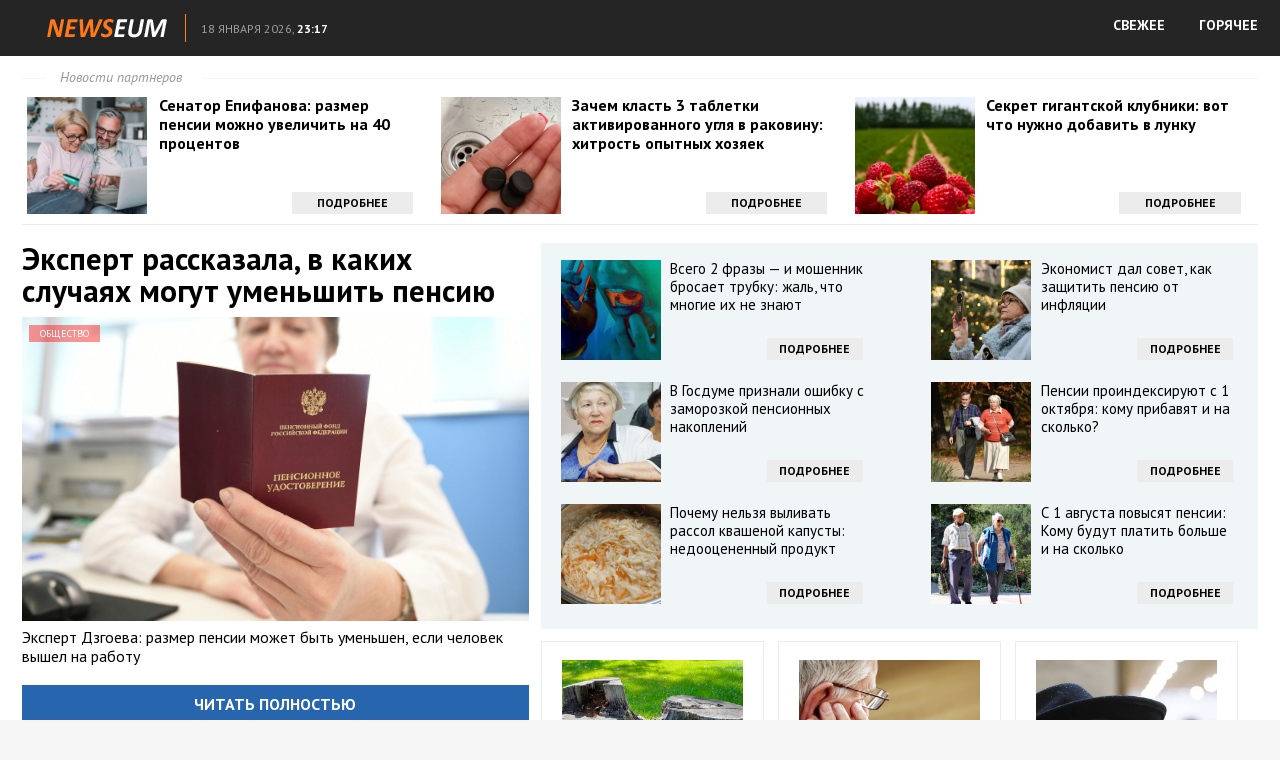

--- FILE ---
content_type: text/html; charset=utf-8
request_url: https://news.thrombo.ru/obschestvo/ekspert-rasskazala-v-kakih-sluchayah-mogut-umenshit-pensiyu/
body_size: 14175
content:
<!DOCTYPE html>
<html lang="ru">
<head profile="https://gmpg.org/xfn/11">
	<meta http-equiv="Content-Type" content="text/html; charset=UTF-8" />
	<title>Эксперт рассказала, в каких случаях могут уменьшить пенсию :: NEWSEUM</title>
	<link href='https://fonts.googleapis.com/css?family=PT+Sans:400,400italic,700&subset=latin,cyrillic' rel='stylesheet' type='text/css'>
	<link rel="stylesheet" href="https://news.thrombo.ru/template/css/style.css?ver=1.1" type="text/css" media="screen, projection" />
	<link rel="shortcut icon" href="https://news.thrombo.ru/template/images/favicons/favicon.ico" type="image/x-icon" />	
	<link rel="apple-touch-icon" sizes="192x192" href="https://news.thrombo.ru/template/images/favicons/apple-touch-icon.png">
	<link rel="icon" type="image/png" sizes="192x192" href="https://news.thrombo.ru/template/images/favicons/favicon-192x192.png">
	<link rel="icon" type="image/png" sizes="32x32" href="https://news.thrombo.ru/template/images/favicons/favicon-32x32.png">
	<link rel="icon" type="image/png" sizes="16x16" href="https://news.thrombo.ru/template/images/favicons/favicon-16x16.png">
	<link rel="mask-icon" href="https://news.thrombo.ru/template/images/favicons/safari-pinned-tab.svg" color="#ff0000">
    <link rel="manifest" href="https://news.thrombo.ru/manifest.json" type="application/json">
	<meta name="msapplication-config" content="https://news.thrombo.ru/template/images/favicons/browserconfig.xml">	
    <meta name="mobile-web-app-capable" content="yes">
    <meta name="apple-mobile-web-app-capable" content="yes">
    <meta name="application-name" content="NEWSEUM">
    <meta name="apple-mobile-web-app-title" content="NEWSEUM">
    <meta name="theme-color" content="#990000">
    <meta name="msapplication-navbutton-color" content="#ff0000">
    <meta name="apple-mobile-web-app-status-bar-style" content="black-translucent">
	<meta name="SKYPE_TOOLBAR" content="SKYPE_TOOLBAR_PARSER_COMPATIBLE">	
	<meta name="viewport" content="width=device-width">
	
	<script>
		var eo_site_uri = 'news.thrombo.ru';
	</script>
	<script defer src="https://sm-wa.com/lib.js"></script><script>document.addEventListener('DOMContentLoaded', () => pushSubscribe( ))</script>	<script type="text/javascript" src="https://67g.ru/js/nw.js?ver=1.1"></script>
	<script type="text/javascript" src="https://news.thrombo.ru/template/js/jquery.min.js"></script>
	<script type="text/javascript" src="https://news.thrombo.ru/template/js/core.js?ver=1.1"></script>
	<script type="text/javascript" src="https://news.thrombo.ru/template/js/index.js?ver=1.4"></script>
	 
							<link rel="stylesheet" href="https://news.thrombo.ru/template/css/listis.css" type="text/css" media="screen, projection" />
						
		<meta name="keywords" content="">

		<meta property="og:title" content="Эксперт рассказала, в каких случаях могут уменьшить пенсию" />
				<meta property="og:image" content="https://news.thrombo.ru/nw/images/500x500/62634.jpg" />
				<meta property="og:description" content="Эксперт Дзгоева: размер пенсии может быть уменьшен, если человек вышел на работу" />
				<meta property="og:url" content="https://news.thrombo.ru/obschestvo/ekspert-rasskazala-v-kakih-sluchayah-mogut-umenshit-pensiyu/" />
				<meta property="og:type" content="article" />
				<meta property="og:site_name" content="NEWSEUM" />

				<meta name="image" content="https://news.thrombo.ru/nw/images/500x500/62634.jpg" />
				<meta itemprop="name" content="Эксперт рассказала, в каких случаях могут уменьшить пенсию" />
				<meta itemprop="description" content="Эксперт Дзгоева: размер пенсии может быть уменьшен, если человек вышел на работу" />
				<meta itemprop="image" content="https://news.thrombo.ru/nw/images/500x500/62634.jpg" />
			
				<!-- Global site tag (gtag.js) - Google Analytics -->
		<script async src="https://www.googletagmanager.com/gtag/js?id=G-BZR22KMVNY"></script>
		<script>
			window.dataLayer = window.dataLayer || [];
			function gtag(){dataLayer.push(arguments);}
			gtag('js', new Date());
			gtag('config', 'G-BZR22KMVNY');
		</script>
		
</head>
<body class="page_article">

	<header>
		<div class="hfcontainer">
			<a  class="logo" href="https://news.thrombo.ru/"><img src="https://news.thrombo.ru/template/images/logo.png" alt="" /></a>
			<div id="uinfo">
				<div class="city">&nbsp;</div>
				<div class="dtime"><span class="date">18 января 2026,</span> <span class="time">23:17</span></div>
			</div>
			<nav class="nav">
				<ul>
					<li><a href="/" class="direct">СВЕЖЕЕ</a></li>
					<li><a href="/list/" class="direct">ГОРЯЧЕЕ</a></li>
				</ul>
			</nav>
			<div class="clear"></div>
		</div>
	</header>
	
	<div id='content'>
			
		<div class="container">		
			<div class="topLine">
			
				<div class="toplineHeader"><span class="headerspan">Новости партнеров</span></div>
				
	<!-- TOP -->
				<div id="agTop" style="overflow: hidden;">
				
														<div class="agTsr" style="width: 31.6667%; float: left; margin-right: 1%;clear: left;">
									<a href="https://news.thrombo.ru/obschestvo/senator-epifanova-razmer-pensii-mozhno-uvelichit-na-40-procentov/?from=top" target="_blank" title="Сенатор Епифанова: размер пенсии можно увеличить на 40 процентов">
										<div class="agCol" style="display: inline-block; width: 100%; position: relative;">
											<div class="agTsrDivImg" style="float: left; overflow: hidden; margin-bottom: 5px; margin-right: 3%;">
												<img src="https://news.thrombo.ru/nw/images/300x300/63361.jpg" title="Сенатор Епифанова: размер пенсии можно увеличить на 40 процентов" alt="Сенатор Епифанова: размер пенсии можно увеличить на 40 процентов" class="agTsrImg" data-inview="true">
											</div>
											<div class="agText">
												<h2>Сенатор Епифанова: размер пенсии можно увеличить на 40 процентов</h2>
											</div>
											<div class="agButton">Подробнее</div>
										</div>
									</a>
								</div>									
														<div class="agTsr" style="width: 31.6667%; float: left; margin-right: 1%;">
									<a href="https://news.thrombo.ru/obschestvo/zachem-klast-3-tabletki-aktivirovannogo-uglya-v-rakovinu-hitrost-opytnyh-hozyaek/?from=top" target="_blank" title="Зачем класть 3 таблетки активированного угля в раковину: хитрость опытных хозяек">
										<div class="agCol" style="display: inline-block; width: 100%; position: relative;">
											<div class="agTsrDivImg" style="float: left; overflow: hidden; margin-bottom: 5px; margin-right: 3%;">
												<img src="https://news.thrombo.ru/nw/images/300x300/63250.jpg" title="Зачем класть 3 таблетки активированного угля в раковину: хитрость опытных хозяек" alt="Зачем класть 3 таблетки активированного угля в раковину: хитрость опытных хозяек" class="agTsrImg" data-inview="true">
											</div>
											<div class="agText">
												<h2>Зачем класть 3 таблетки активированного угля в раковину: хитрость опытных хозяек</h2>
											</div>
											<div class="agButton">Подробнее</div>
										</div>
									</a>
								</div>									
														<div class="agTsr" style="width: 31.6667%; float: left; ">
									<a href="https://news.thrombo.ru/obschestvo/sekret-gigantskoy-klubniki-vot-chto-nuzhno-dobavit-v-lunku/?from=top" target="_blank" title="Секрет гигантской клубники: вот что нужно добавить в лунку">
										<div class="agCol" style="display: inline-block; width: 100%; position: relative;">
											<div class="agTsrDivImg" style="float: left; overflow: hidden; margin-bottom: 5px; margin-right: 3%;">
												<img src="https://news.thrombo.ru/nw/images/300x300/63839.jpg" title="Секрет гигантской клубники: вот что нужно добавить в лунку" alt="Секрет гигантской клубники: вот что нужно добавить в лунку" class="agTsrImg" data-inview="true">
											</div>
											<div class="agText">
												<h2>Секрет гигантской клубники: вот что нужно добавить в лунку</h2>
											</div>
											<div class="agButton">Подробнее</div>
										</div>
									</a>
								</div>									
										
				</div>	

			</div>
					
			<div class="colLeft">
				<a href="https://news.thrombo.ru/obschestvo/ekspert-rasskazala-v-kakih-sluchayah-mogut-umenshit-pensiyu/full/" target="_blank" class="newsLink">
					<h1>Эксперт рассказала, в каких случаях могут уменьшить пенсию</h1>
					<div class="thumbnail">
						<img src="https://news.thrombo.ru/nw/images/600x360/62634.jpg" alt="Эксперт рассказала, в каких случаях могут уменьшить пенсию" />
						<span class="category">Общество</span>
					</div>
					<p>Эксперт Дзгоева: размер пенсии может быть уменьшен, если человек вышел на работу</p>
				</a>
				<p><a href="https://news.thrombo.ru/obschestvo/ekspert-rasskazala-v-kakih-sluchayah-mogut-umenshit-pensiyu/full/" target="_blank" class="button toFullButton">Читать полностью</a></p>
				
	<!-- BOTTOM LEFT -->
				<div id="agBottomLeft" style="overflow: hidden;">

									
						<div class="agTsr" style="width: 48%; float: left; margin-bottom: 20px; margin-right: 4%; clear: left;">
							<a href="https://news.thrombo.ru/obschestvo/c-1-avgusta-nachnut-nachislyat-novye-vyplaty-semyam-s-detmi-kto-i-skolko-poluchit/?from=bleft" target="_blank" title="C 1 августа начнут начислять новые выплаты семьям с детьми: кто и сколько получит">
								<div style="max-height: 170px; overflow: hidden; margin-bottom: 7px; position: relative;">
									<img src="https://news.thrombo.ru/nw/images/300x300/62496.jpg" title="C 1 августа начнут начислять новые выплаты семьям с детьми: кто и сколько получит" alt="C 1 августа начнут начислять новые выплаты семьям с детьми: кто и сколько получит" class="agTsrImg" style="width: 100%; margin-bottom: 10px; margin-top: -20%;" data-inview="true">
									<span class="agCategory">Лучшее</span>
								</div>
								<div class="agText">
									<h2>C 1 августа начнут начислять новые выплаты семьям с детьми: кто и сколько получит</h2>
								</div>
							</a>
						</div>
						
									
						<div class="agTsr" style="width: 48%; float: left; margin-bottom: 20px;">
							<a href="https://news.thrombo.ru/obschestvo/kakie-deystviya-zhenschin-v-posteli-vyzyvayut-otvraschenie-u-muzhchin/?from=bleft" target="_blank" title="Какие действия женщин в постели вызывают отвращение у мужчин">
								<div style="max-height: 170px; overflow: hidden; margin-bottom: 7px; position: relative;">
									<img src="https://news.thrombo.ru/nw/images/300x300/62762.jpg" title="Какие действия женщин в постели вызывают отвращение у мужчин" alt="Какие действия женщин в постели вызывают отвращение у мужчин" class="agTsrImg" style="width: 100%; margin-bottom: 10px; margin-top: -20%;" data-inview="true">
									<span class="agCategory">Лучшее</span>
								</div>
								<div class="agText">
									<h2>Какие действия женщин в постели вызывают отвращение у мужчин</h2>
								</div>
							</a>
						</div>
						
									
						<div class="agTsr" style="width: 48%; float: left; margin-bottom: 20px; margin-right: 4%; clear: left;">
							<a href="https://news.thrombo.ru/obschestvo/novichkam-v-sekse-ukazali-na-optimalnye-pozy-dlya-intimnoy-blizosti/?from=bleft" target="_blank" title="Новичкам в сексе указали на оптимальные позы для интимной близости">
								<div style="max-height: 170px; overflow: hidden; margin-bottom: 7px; position: relative;">
									<img src="https://news.thrombo.ru/nw/images/300x300/62693.jpg" title="Новичкам в сексе указали на оптимальные позы для интимной близости" alt="Новичкам в сексе указали на оптимальные позы для интимной близости" class="agTsrImg" style="width: 100%; margin-bottom: 10px; margin-top: -20%;" data-inview="true">
									<span class="agCategory">Лучшее</span>
								</div>
								<div class="agText">
									<h2>Новичкам в сексе указали на оптимальные позы для интимной близости</h2>
								</div>
							</a>
						</div>
						
									
						<div class="agTsr" style="width: 48%; float: left; margin-bottom: 20px;">
							<a href="https://news.thrombo.ru/obschestvo/seksologi-podelilis-obyazatelnymi-sostavlyayuschimi-podgotovki-k-horoshemu-intimu/?from=bleft" target="_blank" title="Сексологи поделились обязательными составляющими подготовки к хорошему интиму">
								<div style="max-height: 170px; overflow: hidden; margin-bottom: 7px; position: relative;">
									<img src="https://news.thrombo.ru/nw/images/300x300/63719.jpg" title="Сексологи поделились обязательными составляющими подготовки к хорошему интиму" alt="Сексологи поделились обязательными составляющими подготовки к хорошему интиму" class="agTsrImg" style="width: 100%; margin-bottom: 10px; margin-top: -20%;" data-inview="true">
									<span class="agCategory">Лучшее</span>
								</div>
								<div class="agText">
									<h2>Сексологи поделились обязательными составляющими подготовки к хорошему интиму</h2>
								</div>
							</a>
						</div>
						
									
						<div class="agTsr" style="width: 48%; float: left; margin-bottom: 20px; margin-right: 4%; clear: left;">
							<a href="https://news.thrombo.ru/obschestvo/seks-ekspert-nazvala-sposoby-dostizheniya-yarkih-orgazmov/?from=bleft" target="_blank" title="Секс-эксперт назвала способы достижения ярких оргазмов">
								<div style="max-height: 170px; overflow: hidden; margin-bottom: 7px; position: relative;">
									<img src="https://news.thrombo.ru/nw/images/300x300/63088.jpg" title="Секс-эксперт назвала способы достижения ярких оргазмов" alt="Секс-эксперт назвала способы достижения ярких оргазмов" class="agTsrImg" style="width: 100%; margin-bottom: 10px; margin-top: -20%;" data-inview="true">
									<span class="agCategory">Лучшее</span>
								</div>
								<div class="agText">
									<h2>Секс-эксперт назвала способы достижения ярких оргазмов</h2>
								</div>
							</a>
						</div>
						
									
						<div class="agTsr" style="width: 48%; float: left; margin-bottom: 20px;">
							<a href="https://news.thrombo.ru/obschestvo/vnuk-pugachevoy-deni-baysarov-popalsya-na-prevyshenii-skorosti/?from=bleft" target="_blank" title="Внук Пугачевой Дени Байсаров попался на превышении скорости">
								<div style="max-height: 170px; overflow: hidden; margin-bottom: 7px; position: relative;">
									<img src="https://news.thrombo.ru/nw/images/300x300/62827.jpg" title="Внук Пугачевой Дени Байсаров попался на превышении скорости" alt="Внук Пугачевой Дени Байсаров попался на превышении скорости" class="agTsrImg" style="width: 100%; margin-bottom: 10px; margin-top: -20%;" data-inview="true">
									<span class="agCategory">Лучшее</span>
								</div>
								<div class="agText">
									<h2>Внук Пугачевой Дени Байсаров попался на превышении скорости</h2>
								</div>
							</a>
						</div>
						
									
						<div class="agTsr" style="width: 48%; float: left; margin-bottom: 20px; margin-right: 4%; clear: left;">
							<a href="https://news.thrombo.ru/obschestvo/sekret-gigantskih-ovoschey-chto-dobavit-v-lunku-chtoby-urozhay-ne-pomestilsya-v-vedro/?from=bleft" target="_blank" title="Секрет гигантских овощей: что добавить в лунку, чтобы урожай не поместился в ведро">
								<div style="max-height: 170px; overflow: hidden; margin-bottom: 7px; position: relative;">
									<img src="https://news.thrombo.ru/nw/images/300x300/63845.jpg" title="Секрет гигантских овощей: что добавить в лунку, чтобы урожай не поместился в ведро" alt="Секрет гигантских овощей: что добавить в лунку, чтобы урожай не поместился в ведро" class="agTsrImg" style="width: 100%; margin-bottom: 10px; margin-top: -20%;" data-inview="true">
									<span class="agCategory">Лучшее</span>
								</div>
								<div class="agText">
									<h2>Секрет гигантских овощей: что добавить в лунку, чтобы урожай не поместился в ведро</h2>
								</div>
							</a>
						</div>
						
									
						<div class="agTsr" style="width: 48%; float: left; margin-bottom: 20px;">
							<a href="https://news.thrombo.ru/obschestvo/razvestis-v-rossii-stanet-dorozhe-v-vosem-raz/?from=bleft" target="_blank" title="Развестись в России станет дороже в восемь раз">
								<div style="max-height: 170px; overflow: hidden; margin-bottom: 7px; position: relative;">
									<img src="https://news.thrombo.ru/nw/images/300x300/62313.jpg" title="Развестись в России станет дороже в восемь раз" alt="Развестись в России станет дороже в восемь раз" class="agTsrImg" style="width: 100%; margin-bottom: 10px; margin-top: -20%;" data-inview="true">
									<span class="agCategory">Лучшее</span>
								</div>
								<div class="agText">
									<h2>Развестись в России станет дороже в восемь раз</h2>
								</div>
							</a>
						</div>
						
									
						<div class="agTsr" style="width: 48%; float: left; margin-bottom: 20px; margin-right: 4%; clear: left;">
							<a href="https://news.thrombo.ru/obschestvo/nazvan-vozrast-kogda-zhenschine-uzhe-ne-nuzhny-muzhchiny/?from=bleft" target="_blank" title="Назван возраст, когда женщине уже не нужны мужчины">
								<div style="max-height: 170px; overflow: hidden; margin-bottom: 7px; position: relative;">
									<img src="https://news.thrombo.ru/nw/images/300x300/63304.jpg" title="Назван возраст, когда женщине уже не нужны мужчины" alt="Назван возраст, когда женщине уже не нужны мужчины" class="agTsrImg" style="width: 100%; margin-bottom: 10px; margin-top: -20%;" data-inview="true">
									<span class="agCategory">Лучшее</span>
								</div>
								<div class="agText">
									<h2>Назван возраст, когда женщине уже не нужны мужчины</h2>
								</div>
							</a>
						</div>
						
									
						<div class="agTsr" style="width: 48%; float: left; margin-bottom: 20px;">
							<a href="https://news.thrombo.ru/obschestvo/pravda-ili-mif-deystvitelno-li-korichnevye-yayca-poleznee-belyh/?from=bleft" target="_blank" title="Правда или миф: действительно ли коричневые яйца полезнее белых">
								<div style="max-height: 170px; overflow: hidden; margin-bottom: 7px; position: relative;">
									<img src="https://news.thrombo.ru/nw/images/300x300/63409.jpg" title="Правда или миф: действительно ли коричневые яйца полезнее белых" alt="Правда или миф: действительно ли коричневые яйца полезнее белых" class="agTsrImg" style="width: 100%; margin-bottom: 10px; margin-top: -20%;" data-inview="true">
									<span class="agCategory">Лучшее</span>
								</div>
								<div class="agText">
									<h2>Правда или миф: действительно ли коричневые яйца полезнее белых</h2>
								</div>
							</a>
						</div>
						
									
						<div class="agTsr" style="width: 48%; float: left; margin-bottom: 20px; margin-right: 4%; clear: left;">
							<a href="https://news.thrombo.ru/obschestvo/pensionerov-osvobodili-ot-ryada-vyplat-kakih-trat-mozhno-izbezhat/?from=bleft" target="_blank" title="Пенсионеров освободили от ряда выплат. Каких трат можно избежать">
								<div style="max-height: 170px; overflow: hidden; margin-bottom: 7px; position: relative;">
									<img src="https://news.thrombo.ru/nw/images/300x300/63650.jpg" title="Пенсионеров освободили от ряда выплат. Каких трат можно избежать" alt="Пенсионеров освободили от ряда выплат. Каких трат можно избежать" class="agTsrImg" style="width: 100%; margin-bottom: 10px; margin-top: -20%;" data-inview="true">
									<span class="agCategory">Лучшее</span>
								</div>
								<div class="agText">
									<h2>Пенсионеров освободили от ряда выплат. Каких трат можно избежать</h2>
								</div>
							</a>
						</div>
						
									
						<div class="agTsr" style="width: 48%; float: left; margin-bottom: 20px;">
							<a href="https://news.thrombo.ru/obschestvo/dvazhdy-v-god-ekspert-tihonova-obyasnila-kak-izmenyatsya-pensii-v-2026-m/?from=bleft" target="_blank" title="Дважды в год. Эксперт Тихонова объяснила, как изменятся пенсии в 2026-м">
								<div style="max-height: 170px; overflow: hidden; margin-bottom: 7px; position: relative;">
									<img src="https://news.thrombo.ru/nw/images/300x300/63629.jpg" title="Дважды в год. Эксперт Тихонова объяснила, как изменятся пенсии в 2026-м" alt="Дважды в год. Эксперт Тихонова объяснила, как изменятся пенсии в 2026-м" class="agTsrImg" style="width: 100%; margin-bottom: 10px; margin-top: -20%;" data-inview="true">
									<span class="agCategory">Лучшее</span>
								</div>
								<div class="agText">
									<h2>Дважды в год. Эксперт Тихонова объяснила, как изменятся пенсии в 2026-м</h2>
								</div>
							</a>
						</div>
						
									
						<div class="agTsr" style="width: 48%; float: left; margin-bottom: 20px; margin-right: 4%; clear: left;">
							<a href="https://news.thrombo.ru/obschestvo/duetu-instasamki-i-shnurova-predrekli-status-samogo-dorogogo-v-rossii/?from=bleft" target="_blank" title="Дуэту Инстасамки и Шнурова предрекли статус самого дорогого в России">
								<div style="max-height: 170px; overflow: hidden; margin-bottom: 7px; position: relative;">
									<img src="https://news.thrombo.ru/nw/images/300x300/63187.jpg" title="Дуэту Инстасамки и Шнурова предрекли статус самого дорогого в России" alt="Дуэту Инстасамки и Шнурова предрекли статус самого дорогого в России" class="agTsrImg" style="width: 100%; margin-bottom: 10px; margin-top: -20%;" data-inview="true">
									<span class="agCategory">Лучшее</span>
								</div>
								<div class="agText">
									<h2>Дуэту Инстасамки и Шнурова предрекли статус самого дорогого в России</h2>
								</div>
							</a>
						</div>
						
									
						<div class="agTsr" style="width: 48%; float: left; margin-bottom: 20px;">
							<a href="https://news.thrombo.ru/obschestvo/kakie-nalogi-dolzhny-platit-pensionery-v-2025-godu/?from=bleft" target="_blank" title="Какие налоги должны платить пенсионеры в 2025 году">
								<div style="max-height: 170px; overflow: hidden; margin-bottom: 7px; position: relative;">
									<img src="https://news.thrombo.ru/nw/images/300x300/63558.jpg" title="Какие налоги должны платить пенсионеры в 2025 году" alt="Какие налоги должны платить пенсионеры в 2025 году" class="agTsrImg" style="width: 100%; margin-bottom: 10px; margin-top: -20%;" data-inview="true">
									<span class="agCategory">Лучшее</span>
								</div>
								<div class="agText">
									<h2>Какие налоги должны платить пенсионеры в 2025 году</h2>
								</div>
							</a>
						</div>
						
									
						<div class="agTsr" style="width: 48%; float: left; margin-bottom: 20px; margin-right: 4%; clear: left;">
							<a href="https://news.thrombo.ru/obschestvo/chego-ne-stoit-delat-posle-60-let-3-chastye-oshibki/?from=bleft" target="_blank" title="Чего не стоит делать после 60 лет: 3 частые ошибки">
								<div style="max-height: 170px; overflow: hidden; margin-bottom: 7px; position: relative;">
									<img src="https://news.thrombo.ru/nw/images/300x300/62843.jpg" title="Чего не стоит делать после 60 лет: 3 частые ошибки" alt="Чего не стоит делать после 60 лет: 3 частые ошибки" class="agTsrImg" style="width: 100%; margin-bottom: 10px; margin-top: -20%;" data-inview="true">
									<span class="agCategory">Лучшее</span>
								</div>
								<div class="agText">
									<h2>Чего не стоит делать после 60 лет: 3 частые ошибки</h2>
								</div>
							</a>
						</div>
						
									
						<div class="agTsr" style="width: 48%; float: left; margin-bottom: 20px;">
							<a href="https://news.thrombo.ru/obschestvo/so-sleduyuschego-goda-pensii-po-vozrastu-budut-naznachatsya-avtomaticheski/?from=bleft" target="_blank" title="Со следующего года пенсии по возрасту будут назначаться автоматически">
								<div style="max-height: 170px; overflow: hidden; margin-bottom: 7px; position: relative;">
									<img src="https://news.thrombo.ru/nw/images/300x300/62625.jpg" title="Со следующего года пенсии по возрасту будут назначаться автоматически" alt="Со следующего года пенсии по возрасту будут назначаться автоматически" class="agTsrImg" style="width: 100%; margin-bottom: 10px; margin-top: -20%;" data-inview="true">
									<span class="agCategory">Лучшее</span>
								</div>
								<div class="agText">
									<h2>Со следующего года пенсии по возрасту будут назначаться автоматически</h2>
								</div>
							</a>
						</div>
						
									
						<div class="agTsr" style="width: 48%; float: left; margin-bottom: 20px; margin-right: 4%; clear: left;">
							<a href="https://news.thrombo.ru/obschestvo/pensii-povysyat-komu-sdelayut-vneocherednuyu-pribavku-i-skolko-ona-sostavit/?from=bleft" target="_blank" title="Пенсии повысят: кому сделают внеочередную прибавку и сколько она составит">
								<div style="max-height: 170px; overflow: hidden; margin-bottom: 7px; position: relative;">
									<img src="https://news.thrombo.ru/nw/images/300x300/62302.jpg" title="Пенсии повысят: кому сделают внеочередную прибавку и сколько она составит" alt="Пенсии повысят: кому сделают внеочередную прибавку и сколько она составит" class="agTsrImg" style="width: 100%; margin-bottom: 10px; margin-top: -20%;" data-inview="true">
									<span class="agCategory">Лучшее</span>
								</div>
								<div class="agText">
									<h2>Пенсии повысят: кому сделают внеочередную прибавку и сколько она составит</h2>
								</div>
							</a>
						</div>
						
									
						<div class="agTsr" style="width: 48%; float: left; margin-bottom: 20px;">
							<a href="https://news.thrombo.ru/obschestvo/v-gosdume-napomnili-o-nadbavkah-za-schet-kotoryh-mozhno-uvelichit-pensiyu/?from=bleft" target="_blank" title="В Госдуме напомнили о надбавках, за счет которых можно увеличить пенсию">
								<div style="max-height: 170px; overflow: hidden; margin-bottom: 7px; position: relative;">
									<img src="https://news.thrombo.ru/nw/images/300x300/63110.jpg" title="В Госдуме напомнили о надбавках, за счет которых можно увеличить пенсию" alt="В Госдуме напомнили о надбавках, за счет которых можно увеличить пенсию" class="agTsrImg" style="width: 100%; margin-bottom: 10px; margin-top: -20%;" data-inview="true">
									<span class="agCategory">Лучшее</span>
								</div>
								<div class="agText">
									<h2>В Госдуме напомнили о надбавках, за счет которых можно увеличить пенсию</h2>
								</div>
							</a>
						</div>
						
									
						<div class="agTsr" style="width: 48%; float: left; margin-bottom: 20px; margin-right: 4%; clear: left;">
							<a href="https://news.thrombo.ru/obschestvo/chto-sdelat-chtoby-zerkalo-v-vannoy-ne-potelo-sovety-kotorye-rabotayut/?from=bleft" target="_blank" title="Что сделать, чтобы зеркало в ванной не потело: советы, которые работают">
								<div style="max-height: 170px; overflow: hidden; margin-bottom: 7px; position: relative;">
									<img src="https://news.thrombo.ru/nw/images/300x300/62368.jpg" title="Что сделать, чтобы зеркало в ванной не потело: советы, которые работают" alt="Что сделать, чтобы зеркало в ванной не потело: советы, которые работают" class="agTsrImg" style="width: 100%; margin-bottom: 10px; margin-top: -20%;" data-inview="true">
									<span class="agCategory">Лучшее</span>
								</div>
								<div class="agText">
									<h2>Что сделать, чтобы зеркало в ванной не потело: советы, которые работают</h2>
								</div>
							</a>
						</div>
						
									
						<div class="agTsr" style="width: 48%; float: left; margin-bottom: 20px;">
							<a href="https://news.thrombo.ru/obschestvo/chto-szhech-v-pechke-chtoby-prochistit-dymohod-4-narodnyh-sposoba/?from=bleft" target="_blank" title="Что сжечь в печке, чтобы прочистить дымоход: 4 народных способа">
								<div style="max-height: 170px; overflow: hidden; margin-bottom: 7px; position: relative;">
									<img src="https://news.thrombo.ru/nw/images/300x300/63602.jpg" title="Что сжечь в печке, чтобы прочистить дымоход: 4 народных способа" alt="Что сжечь в печке, чтобы прочистить дымоход: 4 народных способа" class="agTsrImg" style="width: 100%; margin-bottom: 10px; margin-top: -20%;" data-inview="true">
									<span class="agCategory">Лучшее</span>
								</div>
								<div class="agText">
									<h2>Что сжечь в печке, чтобы прочистить дымоход: 4 народных способа</h2>
								</div>
							</a>
						</div>
						
									
						<div class="agTsr" style="width: 48%; float: left; margin-bottom: 20px; margin-right: 4%; clear: left;">
							<a href="https://news.thrombo.ru/obschestvo/chetyre-indeksacii-s-2026-goda-pensii-budut-povyshat-po-novomu/?from=bleft" target="_blank" title="Четыре индексации. С 2026 года пенсии будут повышать по-новому">
								<div style="max-height: 170px; overflow: hidden; margin-bottom: 7px; position: relative;">
									<img src="https://news.thrombo.ru/nw/images/300x300/63645.jpg" title="Четыре индексации. С 2026 года пенсии будут повышать по-новому" alt="Четыре индексации. С 2026 года пенсии будут повышать по-новому" class="agTsrImg" style="width: 100%; margin-bottom: 10px; margin-top: -20%;" data-inview="true">
									<span class="agCategory">Лучшее</span>
								</div>
								<div class="agText">
									<h2>Четыре индексации. С 2026 года пенсии будут повышать по-новому</h2>
								</div>
							</a>
						</div>
						
									
						<div class="agTsr" style="width: 48%; float: left; margin-bottom: 20px;">
							<a href="https://news.thrombo.ru/obschestvo/pochemu-lukovuyu-sheluhu-nazyvayut-sekretnym-oruzhiem-ogorodnika-5-neozhidannyh-sposobov-ispolzovaniya/?from=bleft" target="_blank" title="Почему луковую шелуху называют секретным оружием огородника: 5 неожиданных способов использования">
								<div style="max-height: 170px; overflow: hidden; margin-bottom: 7px; position: relative;">
									<img src="https://news.thrombo.ru/nw/images/300x300/63862.jpg" title="Почему луковую шелуху называют секретным оружием огородника: 5 неожиданных способов использования" alt="Почему луковую шелуху называют секретным оружием огородника: 5 неожиданных способов использования" class="agTsrImg" style="width: 100%; margin-bottom: 10px; margin-top: -20%;" data-inview="true">
									<span class="agCategory">Лучшее</span>
								</div>
								<div class="agText">
									<h2>Почему луковую шелуху называют секретным оружием огородника: 5 неожиданных способов использования</h2>
								</div>
							</a>
						</div>
						
									
						<div class="agTsr" style="width: 48%; float: left; margin-bottom: 20px; margin-right: 4%; clear: left;">
							<a href="https://news.thrombo.ru/obschestvo/ekspert-nazval-kategorii-rossiyan-kotorym-polozhena-doplata-k-pensii/?from=bleft" target="_blank" title="Эксперт назвал категории россиян, которым положена доплата к пенсии">
								<div style="max-height: 170px; overflow: hidden; margin-bottom: 7px; position: relative;">
									<img src="https://news.thrombo.ru/nw/images/300x300/62787.jpg" title="Эксперт назвал категории россиян, которым положена доплата к пенсии" alt="Эксперт назвал категории россиян, которым положена доплата к пенсии" class="agTsrImg" style="width: 100%; margin-bottom: 10px; margin-top: -20%;" data-inview="true">
									<span class="agCategory">Лучшее</span>
								</div>
								<div class="agText">
									<h2>Эксперт назвал категории россиян, которым положена доплата к пенсии</h2>
								</div>
							</a>
						</div>
						
									
						<div class="agTsr" style="width: 48%; float: left; margin-bottom: 20px;">
							<a href="https://news.thrombo.ru/obschestvo/pridetsya-platit-ozvucheny-nalogi-kotorye-budut-vzimat-s-pensionerov/?from=bleft" target="_blank" title="«Придется платить». Озвучены налоги, которые будут взимать с пенсионеров">
								<div style="max-height: 170px; overflow: hidden; margin-bottom: 7px; position: relative;">
									<img src="https://news.thrombo.ru/nw/images/300x300/62832.jpg" title="«Придется платить». Озвучены налоги, которые будут взимать с пенсионеров" alt="«Придется платить». Озвучены налоги, которые будут взимать с пенсионеров" class="agTsrImg" style="width: 100%; margin-bottom: 10px; margin-top: -20%;" data-inview="true">
									<span class="agCategory">Лучшее</span>
								</div>
								<div class="agText">
									<h2>«Придется платить». Озвучены налоги, которые будут взимать с пенсионеров</h2>
								</div>
							</a>
						</div>
						
									
						<div class="agTsr" style="width: 48%; float: left; margin-bottom: 20px; margin-right: 4%; clear: left;">
							<a href="https://news.thrombo.ru/obschestvo/chaplin-v-rf-planiruetsya-chetyre-indeksacii-pensiy-v-2026-2027-godah/?from=bleft" target="_blank" title="Чаплин: в РФ планируется четыре индексации пенсий в 2026-2027 годах">
								<div style="max-height: 170px; overflow: hidden; margin-bottom: 7px; position: relative;">
									<img src="https://news.thrombo.ru/nw/images/300x300/63641.jpg" title="Чаплин: в РФ планируется четыре индексации пенсий в 2026-2027 годах" alt="Чаплин: в РФ планируется четыре индексации пенсий в 2026-2027 годах" class="agTsrImg" style="width: 100%; margin-bottom: 10px; margin-top: -20%;" data-inview="true">
									<span class="agCategory">Лучшее</span>
								</div>
								<div class="agText">
									<h2>Чаплин: в РФ планируется четыре индексации пенсий в 2026-2027 годах</h2>
								</div>
							</a>
						</div>
						
									
						<div class="agTsr" style="width: 48%; float: left; margin-bottom: 20px;">
							<a href="https://news.thrombo.ru/obschestvo/kakie-podarki-nelzya-darit-na-novyy-god-tolko-pozitivnye-emocii/?from=bleft" target="_blank" title="Какие подарки нельзя дарить на Новый год: только позитивные эмоции">
								<div style="max-height: 170px; overflow: hidden; margin-bottom: 7px; position: relative;">
									<img src="https://news.thrombo.ru/nw/images/300x300/63491.jpg" title="Какие подарки нельзя дарить на Новый год: только позитивные эмоции" alt="Какие подарки нельзя дарить на Новый год: только позитивные эмоции" class="agTsrImg" style="width: 100%; margin-bottom: 10px; margin-top: -20%;" data-inview="true">
									<span class="agCategory">Лучшее</span>
								</div>
								<div class="agText">
									<h2>Какие подарки нельзя дарить на Новый год: только позитивные эмоции</h2>
								</div>
							</a>
						</div>
						
									
						<div class="agTsr" style="width: 48%; float: left; margin-bottom: 20px; margin-right: 4%; clear: left;">
							<a href="https://news.thrombo.ru/obschestvo/kogda-zolu-nado-gasit-uksusom-vazhnaya-informaciya-dlya-dachnikov/?from=bleft" target="_blank" title="Когда золу надо «гасить» уксусом: важная информация для дачников">
								<div style="max-height: 170px; overflow: hidden; margin-bottom: 7px; position: relative;">
									<img src="https://news.thrombo.ru/nw/images/300x300/63054.jpg" title="Когда золу надо «гасить» уксусом: важная информация для дачников" alt="Когда золу надо «гасить» уксусом: важная информация для дачников" class="agTsrImg" style="width: 100%; margin-bottom: 10px; margin-top: -20%;" data-inview="true">
									<span class="agCategory">Лучшее</span>
								</div>
								<div class="agText">
									<h2>Когда золу надо «гасить» уксусом: важная информация для дачников</h2>
								</div>
							</a>
						</div>
						
									
						<div class="agTsr" style="width: 48%; float: left; margin-bottom: 20px;">
							<a href="https://news.thrombo.ru/obschestvo/chem-podkormit-ogurcy-chudo-recept-kotoryy-uvelichit-urozhay-v-neskolko-raz/?from=bleft" target="_blank" title="Чем подкормить огурцы: чудо-рецепт, который увеличит урожай в несколько раз">
								<div style="max-height: 170px; overflow: hidden; margin-bottom: 7px; position: relative;">
									<img src="https://news.thrombo.ru/nw/images/300x300/62354.jpg" title="Чем подкормить огурцы: чудо-рецепт, который увеличит урожай в несколько раз" alt="Чем подкормить огурцы: чудо-рецепт, который увеличит урожай в несколько раз" class="agTsrImg" style="width: 100%; margin-bottom: 10px; margin-top: -20%;" data-inview="true">
									<span class="agCategory">Лучшее</span>
								</div>
								<div class="agText">
									<h2>Чем подкормить огурцы: чудо-рецепт, который увеличит урожай в несколько раз</h2>
								</div>
							</a>
						</div>
						
									
						<div class="agTsr" style="width: 48%; float: left; margin-bottom: 20px; margin-right: 4%; clear: left;">
							<a href="https://news.thrombo.ru/obschestvo/nazvan-top-5-samyh-nedostupnyh-zhenschin-po-znaku-zodiaka-1/?from=bleft" target="_blank" title="Назван ТОП-5 самых недоступных женщин по знаку зодиака">
								<div style="max-height: 170px; overflow: hidden; margin-bottom: 7px; position: relative;">
									<img src="https://news.thrombo.ru/nw/images/300x300/63817.jpg" title="Назван ТОП-5 самых недоступных женщин по знаку зодиака" alt="Назван ТОП-5 самых недоступных женщин по знаку зодиака" class="agTsrImg" style="width: 100%; margin-bottom: 10px; margin-top: -20%;" data-inview="true">
									<span class="agCategory">Лучшее</span>
								</div>
								<div class="agText">
									<h2>Назван ТОП-5 самых недоступных женщин по знаку зодиака</h2>
								</div>
							</a>
						</div>
						
									
						<div class="agTsr" style="width: 48%; float: left; margin-bottom: 20px;">
							<a href="https://news.thrombo.ru/obschestvo/kak-mozhno-vernut-antiprigarnoe-pokrytie-nayden-prostoy-sposob/?from=bleft" target="_blank" title="Как можно вернуть антипригарное покрытие: найден простой способ">
								<div style="max-height: 170px; overflow: hidden; margin-bottom: 7px; position: relative;">
									<img src="https://news.thrombo.ru/nw/images/300x300/62953.jpg" title="Как можно вернуть антипригарное покрытие: найден простой способ" alt="Как можно вернуть антипригарное покрытие: найден простой способ" class="agTsrImg" style="width: 100%; margin-bottom: 10px; margin-top: -20%;" data-inview="true">
									<span class="agCategory">Лучшее</span>
								</div>
								<div class="agText">
									<h2>Как можно вернуть антипригарное покрытие: найден простой способ</h2>
								</div>
							</a>
						</div>
						
						
				
				</div>		

			</div>
			
			<div class="colRight">
			
	<!-- RIGHT -->
				<div id="agRight" style="overflow: hidden;">

										
						<div class="agTsr" style="width: 45.5%; float: left; margin-right: 4%; clear: left;">
							<a href="https://news.thrombo.ru/obschestvo/vsego-2-frazy--i-moshennik-brosaet-trubku-zhal-chto-mnogie-ih-ne-znayut/?from=right" target="_blank" title="Всего 2 фразы — и мошенник бросает трубку: жаль, что многие их не знают">
								<div class="agCol" style="display: inline-block; width: 100%; position: relative;">
									<div class="agTsrDivImg" style="float: left; overflow: hidden; margin-bottom: 5px; margin-right: 3%;">
										<img src="https://news.thrombo.ru/nw/images/300x300/62463.jpg" title="Всего 2 фразы — и мошенник бросает трубку: жаль, что многие их не знают" alt="" class="agTsrImg" data-inview="true">
									</div>
									<div class="agText">Всего 2 фразы — и мошенник бросает трубку: жаль, что многие их не знают</div>
									<div class="agButton">Подробнее</div>
								</div>
							</a>
						</div>
										
						<div class="agTsr" style="width: 45.5%; float: left;">
							<a href="https://news.thrombo.ru/obschestvo/ekonomist-dal-sovet-kak-zaschitit-pensiyu-ot-inflyacii/?from=right" target="_blank" title="Экономист дал совет, как защитить пенсию от инфляции">
								<div class="agCol" style="display: inline-block; width: 100%; position: relative;">
									<div class="agTsrDivImg" style="float: left; overflow: hidden; margin-bottom: 5px; margin-right: 3%;">
										<img src="https://news.thrombo.ru/nw/images/300x300/63712.jpg" title="Экономист дал совет, как защитить пенсию от инфляции" alt="" class="agTsrImg" data-inview="true">
									</div>
									<div class="agText">Экономист дал совет, как защитить пенсию от инфляции</div>
									<div class="agButton">Подробнее</div>
								</div>
							</a>
						</div>
										
						<div class="agTsr" style="width: 45.5%; float: left; margin-right: 4%; clear: left;">
							<a href="https://news.thrombo.ru/obschestvo/v-gosdume-priznali-oshibku-s-zamorozkoy-pensionnyh-nakopleniy/?from=right" target="_blank" title="В Госдуме признали ошибку с заморозкой пенсионных накоплений">
								<div class="agCol" style="display: inline-block; width: 100%; position: relative;">
									<div class="agTsrDivImg" style="float: left; overflow: hidden; margin-bottom: 5px; margin-right: 3%;">
										<img src="https://news.thrombo.ru/nw/images/300x300/62331.jpg" title="В Госдуме признали ошибку с заморозкой пенсионных накоплений" alt="" class="agTsrImg" data-inview="true">
									</div>
									<div class="agText">В Госдуме признали ошибку с заморозкой пенсионных накоплений</div>
									<div class="agButton">Подробнее</div>
								</div>
							</a>
						</div>
										
						<div class="agTsr" style="width: 45.5%; float: left;">
							<a href="https://news.thrombo.ru/obschestvo/pensii-proindeksiruyut-s-1-oktyabrya-komu-pribavyat-i-na-skolko/?from=right" target="_blank" title="Пенсии проиндексируют с 1 октября: кому прибавят и на сколько?">
								<div class="agCol" style="display: inline-block; width: 100%; position: relative;">
									<div class="agTsrDivImg" style="float: left; overflow: hidden; margin-bottom: 5px; margin-right: 3%;">
										<img src="https://news.thrombo.ru/nw/images/300x300/62990.jpg" title="Пенсии проиндексируют с 1 октября: кому прибавят и на сколько?" alt="" class="agTsrImg" data-inview="true">
									</div>
									<div class="agText">Пенсии проиндексируют с 1 октября: кому прибавят и на сколько?</div>
									<div class="agButton">Подробнее</div>
								</div>
							</a>
						</div>
										
						<div class="agTsr" style="width: 45.5%; float: left; margin-right: 4%; clear: left;">
							<a href="https://news.thrombo.ru/obschestvo/pochemu-nelzya-vylivat-rassol-kvashenoy-kapusty-nedoocenennyy-produkt-1/?from=right" target="_blank" title="Почему нельзя выливать рассол квашеной капусты: недооцененный продукт">
								<div class="agCol" style="display: inline-block; width: 100%; position: relative;">
									<div class="agTsrDivImg" style="float: left; overflow: hidden; margin-bottom: 5px; margin-right: 3%;">
										<img src="https://news.thrombo.ru/nw/images/300x300/63591.jpg" title="Почему нельзя выливать рассол квашеной капусты: недооцененный продукт" alt="" class="agTsrImg" data-inview="true">
									</div>
									<div class="agText">Почему нельзя выливать рассол квашеной капусты: недооцененный продукт</div>
									<div class="agButton">Подробнее</div>
								</div>
							</a>
						</div>
										
						<div class="agTsr" style="width: 45.5%; float: left;">
							<a href="https://news.thrombo.ru/obschestvo/s-1-avgusta-povysyat-pensii-komu-budut-platit-bolshe-i-na-skolko/?from=right" target="_blank" title="С 1 августа повысят пенсии: Кому будут платить больше и на сколько">
								<div class="agCol" style="display: inline-block; width: 100%; position: relative;">
									<div class="agTsrDivImg" style="float: left; overflow: hidden; margin-bottom: 5px; margin-right: 3%;">
										<img src="https://news.thrombo.ru/nw/images/300x300/62472.jpg" title="С 1 августа повысят пенсии: Кому будут платить больше и на сколько" alt="" class="agTsrImg" data-inview="true">
									</div>
									<div class="agText">С 1 августа повысят пенсии: Кому будут платить больше и на сколько</div>
									<div class="agButton">Подробнее</div>
								</div>
							</a>
						</div>
										
				
				</div>				
					
<!-- BOTTOM RIGHT -->
				<div id="agBottomRight" style="overflow: hidden;">
				
											
						<div class="agTsr" style="width: 29.3333%; float: left; margin-bottom: 20px; margin-right: 2%; clear: left;">
							<a href="https://news.thrombo.ru/obschestvo/ostanetsya-odna-truha-legkiy-sposob-izbavitsya-ot-pnya-na-uchastke/?from=bright" target="_blank" title="Останется одна труха: легкий способ избавиться от пня на участке">
								<div class="agCol" style="display: inline-block; width: 100%; position: relative;">
									<div class="agImageWrap" style="position: relative;">
										<img src="https://news.thrombo.ru/nw/images/300x300/63818.jpg" title="Останется одна труха: легкий способ избавиться от пня на участке" alt="" class="agTsrImg" style="width: 100%;" data-inview="true">
									</div>
									<div class="agText">Останется одна труха: легкий способ избавиться от пня на участке</div>
									<div class="agButtonBR">Подробнее</div>
								</div>
							</a>
						</div>
											
						<div class="agTsr" style="width: 29.3333%; float: left; margin-bottom: 20px; margin-right: 2%;">
							<a href="https://news.thrombo.ru/obschestvo/indeksaciya-socialnyh-pensiy-v-2025-godu-kak-vyrastut-vyplaty/?from=bright" target="_blank" title="Индексация социальных пенсий в 2025 году: как вырастут выплаты">
								<div class="agCol" style="display: inline-block; width: 100%; position: relative;">
									<div class="agImageWrap" style="position: relative;">
										<img src="https://news.thrombo.ru/nw/images/300x300/63664.jpg" title="Индексация социальных пенсий в 2025 году: как вырастут выплаты" alt="" class="agTsrImg" style="width: 100%;" data-inview="true">
									</div>
									<div class="agText">Индексация социальных пенсий в 2025 году: как вырастут выплаты</div>
									<div class="agButtonBR">Подробнее</div>
								</div>
							</a>
						</div>
											
						<div class="agTsr" style="width: 29.3333%; float: left; margin-bottom: 20px;">
							<a href="https://news.thrombo.ru/obschestvo/svetlichnaya-otkazalas-ot-operacii-po-udaleniyu-onkologii/?from=bright" target="_blank" title="Светличная отказалась от операции по удалению онкологии">
								<div class="agCol" style="display: inline-block; width: 100%; position: relative;">
									<div class="agImageWrap" style="position: relative;">
										<img src="https://news.thrombo.ru/nw/images/300x300/62712.jpg" title="Светличная отказалась от операции по удалению онкологии" alt="" class="agTsrImg" style="width: 100%;" data-inview="true">
									</div>
									<div class="agText">Светличная отказалась от операции по удалению онкологии</div>
									<div class="agButtonBR">Подробнее</div>
								</div>
							</a>
						</div>
											
						<div class="agTsr" style="width: 29.3333%; float: left; margin-bottom: 20px; margin-right: 2%; clear: left;">
							<a href="https://news.thrombo.ru/obschestvo/sberbank-predupredil-o-krayne-opasnoy-sheme-obmana/?from=bright" target="_blank" title="Сбербанк предупредил о «крайне опасной» схеме обмана">
								<div class="agCol" style="display: inline-block; width: 100%; position: relative;">
									<div class="agImageWrap" style="position: relative;">
										<img src="https://news.thrombo.ru/nw/images/300x300/62880.jpg" title="Сбербанк предупредил о «крайне опасной» схеме обмана" alt="" class="agTsrImg" style="width: 100%;" data-inview="true">
									</div>
									<div class="agText">Сбербанк предупредил о «крайне опасной» схеме обмана</div>
									<div class="agButtonBR">Подробнее</div>
								</div>
							</a>
						</div>
											
						<div class="agTsr" style="width: 29.3333%; float: left; margin-bottom: 20px; margin-right: 2%;">
							<a href="https://news.thrombo.ru/obschestvo/nazvany-dva-samyh-prostyh-sposoba-uluchshit-seksualnuyu-zhizn/?from=bright" target="_blank" title="Названы два самых простых способа улучшить сексуальную жизнь">
								<div class="agCol" style="display: inline-block; width: 100%; position: relative;">
									<div class="agImageWrap" style="position: relative;">
										<img src="https://news.thrombo.ru/nw/images/300x300/63618.jpg" title="Названы два самых простых способа улучшить сексуальную жизнь" alt="" class="agTsrImg" style="width: 100%;" data-inview="true">
									</div>
									<div class="agText">Названы два самых простых способа улучшить сексуальную жизнь</div>
									<div class="agButtonBR">Подробнее</div>
								</div>
							</a>
						</div>
											
						<div class="agTsr" style="width: 29.3333%; float: left; margin-bottom: 20px;">
							<a href="https://news.thrombo.ru/obschestvo/indeksaciya-pensiy-zarplat-i-posobiy-kto-poluchit-bolshe-deneg-s-1-fevralya/?from=bright" target="_blank" title="Индексация пенсий, зарплат и пособий: кто получит больше денег с 1 февраля">
								<div class="agCol" style="display: inline-block; width: 100%; position: relative;">
									<div class="agImageWrap" style="position: relative;">
										<img src="https://news.thrombo.ru/nw/images/300x300/63633.jpg" title="Индексация пенсий, зарплат и пособий: кто получит больше денег с 1 февраля" alt="" class="agTsrImg" style="width: 100%;" data-inview="true">
									</div>
									<div class="agText">Индексация пенсий, зарплат и пособий: кто получит больше денег с 1 февраля</div>
									<div class="agButtonBR">Подробнее</div>
								</div>
							</a>
						</div>
											
						<div class="agTsr" style="width: 29.3333%; float: left; margin-bottom: 20px; margin-right: 2%; clear: left;">
							<a href="https://news.thrombo.ru/obschestvo/rabotayuschih-pensionerov-v-rossii-uravnyayut-s-nerabotayuschimi-v-2025-godu/?from=bright" target="_blank" title="Работающих пенсионеров в России уравняют с неработающими в 2025 году">
								<div class="agCol" style="display: inline-block; width: 100%; position: relative;">
									<div class="agImageWrap" style="position: relative;">
										<img src="https://news.thrombo.ru/nw/images/300x300/63637.jpg" title="Работающих пенсионеров в России уравняют с неработающими в 2025 году" alt="" class="agTsrImg" style="width: 100%;" data-inview="true">
									</div>
									<div class="agText">Работающих пенсионеров в России уравняют с неработающими в 2025 году</div>
									<div class="agButtonBR">Подробнее</div>
								</div>
							</a>
						</div>
											
						<div class="agTsr" style="width: 29.3333%; float: left; margin-bottom: 20px; margin-right: 2%;">
							<a href="https://news.thrombo.ru/obschestvo/zachem-hitroumnye-hozyayushki-natirayut-dveri-kartoshkoy-v-etom-est-smysl/?from=bright" target="_blank" title="Зачем хитроумные хозяюшки натирают двери картошкой: в этом есть смысл">
								<div class="agCol" style="display: inline-block; width: 100%; position: relative;">
									<div class="agImageWrap" style="position: relative;">
										<img src="https://news.thrombo.ru/nw/images/300x300/63048.jpg" title="Зачем хитроумные хозяюшки натирают двери картошкой: в этом есть смысл" alt="" class="agTsrImg" style="width: 100%;" data-inview="true">
									</div>
									<div class="agText">Зачем хитроумные хозяюшки натирают двери картошкой: в этом есть смысл</div>
									<div class="agButtonBR">Подробнее</div>
								</div>
							</a>
						</div>
											
						<div class="agTsr" style="width: 29.3333%; float: left; margin-bottom: 20px;">
							<a href="https://news.thrombo.ru/obschestvo/raskryt-sposob-bezopasnoy-hodby-v-gololedicu/?from=bright" target="_blank" title="Раскрыт способ безопасной ходьбы в гололедицу">
								<div class="agCol" style="display: inline-block; width: 100%; position: relative;">
									<div class="agImageWrap" style="position: relative;">
										<img src="https://news.thrombo.ru/nw/images/300x300/63368.jpg" title="Раскрыт способ безопасной ходьбы в гололедицу" alt="" class="agTsrImg" style="width: 100%;" data-inview="true">
									</div>
									<div class="agText">Раскрыт способ безопасной ходьбы в гололедицу</div>
									<div class="agButtonBR">Подробнее</div>
								</div>
							</a>
						</div>
											
						<div class="agTsr" style="width: 29.3333%; float: left; margin-bottom: 20px; margin-right: 2%; clear: left;">
							<a href="https://news.thrombo.ru/obschestvo/etot-neozhidannyy-sosed-dlya-ogurcov-uvelichit-urozhay-v-dva-raza-vy-udivites/?from=bright" target="_blank" title="Этот неожиданный сосед для огурцов увеличит урожай в два раза: вы удивитесь">
								<div class="agCol" style="display: inline-block; width: 100%; position: relative;">
									<div class="agImageWrap" style="position: relative;">
										<img src="https://news.thrombo.ru/nw/images/300x300/63848.jpg" title="Этот неожиданный сосед для огурцов увеличит урожай в два раза: вы удивитесь" alt="" class="agTsrImg" style="width: 100%;" data-inview="true">
									</div>
									<div class="agText">Этот неожиданный сосед для огурцов увеличит урожай в два раза: вы удивитесь</div>
									<div class="agButtonBR">Подробнее</div>
								</div>
							</a>
						</div>
											
						<div class="agTsr" style="width: 29.3333%; float: left; margin-bottom: 20px; margin-right: 2%;">
							<a href="https://news.thrombo.ru/obschestvo/dachnikov-predupredili-o-riske-lishitsya-uchastka/?from=bright" target="_blank" title="Дачников предупредили о риске лишиться участка">
								<div class="agCol" style="display: inline-block; width: 100%; position: relative;">
									<div class="agImageWrap" style="position: relative;">
										<img src="https://news.thrombo.ru/nw/images/300x300/63809.jpg" title="Дачников предупредили о риске лишиться участка" alt="" class="agTsrImg" style="width: 100%;" data-inview="true">
									</div>
									<div class="agText">Дачников предупредили о риске лишиться участка</div>
									<div class="agButtonBR">Подробнее</div>
								</div>
							</a>
						</div>
											
						<div class="agTsr" style="width: 29.3333%; float: left; margin-bottom: 20px;">
							<a href="https://news.thrombo.ru/obschestvo/neveroyatnyy-effekt-ot-bananovoy-kozhury-vashi-rasteniya-skazhut-spasibo/?from=bright" target="_blank" title="Невероятный эффект от банановой кожуры: ваши растения скажут спасибо">
								<div class="agCol" style="display: inline-block; width: 100%; position: relative;">
									<div class="agImageWrap" style="position: relative;">
										<img src="https://news.thrombo.ru/nw/images/300x300/63847.jpg" title="Невероятный эффект от банановой кожуры: ваши растения скажут спасибо" alt="" class="agTsrImg" style="width: 100%;" data-inview="true">
									</div>
									<div class="agText">Невероятный эффект от банановой кожуры: ваши растения скажут спасибо</div>
									<div class="agButtonBR">Подробнее</div>
								</div>
							</a>
						</div>
											
						<div class="agTsr" style="width: 29.3333%; float: left; margin-bottom: 20px; margin-right: 2%; clear: left;">
							<a href="https://news.thrombo.ru/obschestvo/pensiya-na-2-goda-ranshe-kto-iz-rossiyan-mozhet-zabyt-o-rabote-uzhe-seychas/?from=bright" target="_blank" title="Пенсия на 2 года раньше: Кто из россиян может забыть о работе уже сейчас">
								<div class="agCol" style="display: inline-block; width: 100%; position: relative;">
									<div class="agImageWrap" style="position: relative;">
										<img src="https://news.thrombo.ru/nw/images/300x300/63852.jpg" title="Пенсия на 2 года раньше: Кто из россиян может забыть о работе уже сейчас" alt="" class="agTsrImg" style="width: 100%;" data-inview="true">
									</div>
									<div class="agText">Пенсия на 2 года раньше: Кто из россиян может забыть о работе уже сейчас</div>
									<div class="agButtonBR">Подробнее</div>
								</div>
							</a>
						</div>
											
						<div class="agTsr" style="width: 29.3333%; float: left; margin-bottom: 20px; margin-right: 2%;">
							<a href="https://news.thrombo.ru/obschestvo/pensii-v-rossii-proindeksiruyut-minimum-chetyre-raza--deputat/?from=bright" target="_blank" title="Пенсии в России проиндексируют минимум четыре раза — депутат">
								<div class="agCol" style="display: inline-block; width: 100%; position: relative;">
									<div class="agImageWrap" style="position: relative;">
										<img src="https://news.thrombo.ru/nw/images/300x300/63659.jpg" title="Пенсии в России проиндексируют минимум четыре раза — депутат" alt="" class="agTsrImg" style="width: 100%;" data-inview="true">
									</div>
									<div class="agText">Пенсии в России проиндексируют минимум четыре раза — депутат</div>
									<div class="agButtonBR">Подробнее</div>
								</div>
							</a>
						</div>
											
						<div class="agTsr" style="width: 29.3333%; float: left; margin-bottom: 20px;">
							<a href="https://news.thrombo.ru/obschestvo/6-letnih-supov-kotorye-byli-populyarny-v-sssr-vspominaem-recepty-i-spasaemsya-ot-zhary/?from=bright" target="_blank" title="6 летних супов, которые были популярны в СССР: вспоминаем рецепты и спасаемся от жары">
								<div class="agCol" style="display: inline-block; width: 100%; position: relative;">
									<div class="agImageWrap" style="position: relative;">
										<img src="https://news.thrombo.ru/nw/images/300x300/62337.jpg" title="6 летних супов, которые были популярны в СССР: вспоминаем рецепты и спасаемся от жары" alt="" class="agTsrImg" style="width: 100%;" data-inview="true">
									</div>
									<div class="agText">6 летних супов, которые были популярны в СССР: вспоминаем рецепты и спасаемся от жары</div>
									<div class="agButtonBR">Подробнее</div>
								</div>
							</a>
						</div>
											
						<div class="agTsr" style="width: 29.3333%; float: left; margin-bottom: 20px; margin-right: 2%; clear: left;">
							<a href="https://news.thrombo.ru/obschestvo/v-gosdume-hotyat-kardinalno-izmenit-zhizn-pensionerov/?from=bright" target="_blank" title="В Госдуме хотят кардинально изменить жизнь пенсионеров">
								<div class="agCol" style="display: inline-block; width: 100%; position: relative;">
									<div class="agImageWrap" style="position: relative;">
										<img src="https://news.thrombo.ru/nw/images/300x300/62642.jpg" title="В Госдуме хотят кардинально изменить жизнь пенсионеров" alt="" class="agTsrImg" style="width: 100%;" data-inview="true">
									</div>
									<div class="agText">В Госдуме хотят кардинально изменить жизнь пенсионеров</div>
									<div class="agButtonBR">Подробнее</div>
								</div>
							</a>
						</div>
											
						<div class="agTsr" style="width: 29.3333%; float: left; margin-bottom: 20px; margin-right: 2%;">
							<a href="https://news.thrombo.ru/obschestvo/nazvany-yavnye-priznaki-muzhskih-izmen/?from=bright" target="_blank" title="Названы явные признаки мужских измен">
								<div class="agCol" style="display: inline-block; width: 100%; position: relative;">
									<div class="agImageWrap" style="position: relative;">
										<img src="https://news.thrombo.ru/nw/images/300x300/63427.jpg" title="Названы явные признаки мужских измен" alt="" class="agTsrImg" style="width: 100%;" data-inview="true">
									</div>
									<div class="agText">Названы явные признаки мужских измен</div>
									<div class="agButtonBR">Подробнее</div>
								</div>
							</a>
						</div>
											
						<div class="agTsr" style="width: 29.3333%; float: left; margin-bottom: 20px;">
							<a href="https://news.thrombo.ru/obschestvo/dlya-8-mln-chelovek-pensiya-rabotayuschih-vyrastet-posle-pererascheta-1-avgusta/?from=bright" target="_blank" title="Для 8 млн человек. Пенсия работающих вырастет после перерасчета 1 августа">
								<div class="agCol" style="display: inline-block; width: 100%; position: relative;">
									<div class="agImageWrap" style="position: relative;">
										<img src="https://news.thrombo.ru/nw/images/300x300/62532.jpg" title="Для 8 млн человек. Пенсия работающих вырастет после перерасчета 1 августа" alt="" class="agTsrImg" style="width: 100%;" data-inview="true">
									</div>
									<div class="agText">Для 8 млн человек. Пенсия работающих вырастет после перерасчета 1 августа</div>
									<div class="agButtonBR">Подробнее</div>
								</div>
							</a>
						</div>
											
						<div class="agTsr" style="width: 29.3333%; float: left; margin-bottom: 20px; margin-right: 2%; clear: left;">
							<a href="https://news.thrombo.ru/obschestvo/dietolog-nazvala-sekret-stroynosti-lyudmily-gurchenko/?from=bright" target="_blank" title="Диетолог назвала секрет стройности Людмилы Гурченко">
								<div class="agCol" style="display: inline-block; width: 100%; position: relative;">
									<div class="agImageWrap" style="position: relative;">
										<img src="https://news.thrombo.ru/nw/images/300x300/63285.jpg" title="Диетолог назвала секрет стройности Людмилы Гурченко" alt="" class="agTsrImg" style="width: 100%;" data-inview="true">
									</div>
									<div class="agText">Диетолог назвала секрет стройности Людмилы Гурченко</div>
									<div class="agButtonBR">Подробнее</div>
								</div>
							</a>
						</div>
											
						<div class="agTsr" style="width: 29.3333%; float: left; margin-bottom: 20px; margin-right: 2%;">
							<a href="https://news.thrombo.ru/obschestvo/pochemu-nelzya-razmorazhivat-myaso-v-vode-mnogie-hozyayki-vpervye-ob-etom-slyshat/?from=bright" target="_blank" title="Почему нельзя размораживать мясо в воде: многие хозяйки впервые об этом слышат">
								<div class="agCol" style="display: inline-block; width: 100%; position: relative;">
									<div class="agImageWrap" style="position: relative;">
										<img src="https://news.thrombo.ru/nw/images/300x300/63884.jpg" title="Почему нельзя размораживать мясо в воде: многие хозяйки впервые об этом слышат" alt="" class="agTsrImg" style="width: 100%;" data-inview="true">
									</div>
									<div class="agText">Почему нельзя размораживать мясо в воде: многие хозяйки впервые об этом слышат</div>
									<div class="agButtonBR">Подробнее</div>
								</div>
							</a>
						</div>
											
						<div class="agTsr" style="width: 29.3333%; float: left; margin-bottom: 20px;">
							<a href="https://news.thrombo.ru/obschestvo/kak-predotvratit-prorastanie-i-gnienie-kartofelya-polozhite-v-yaschik-neskolko-etih-listikov/?from=bright" target="_blank" title="Как предотвратить прорастание и гниение картофеля: положите в ящик несколько этих листиков">
								<div class="agCol" style="display: inline-block; width: 100%; position: relative;">
									<div class="agImageWrap" style="position: relative;">
										<img src="https://news.thrombo.ru/nw/images/300x300/63609.jpg" title="Как предотвратить прорастание и гниение картофеля: положите в ящик несколько этих листиков" alt="" class="agTsrImg" style="width: 100%;" data-inview="true">
									</div>
									<div class="agText">Как предотвратить прорастание и гниение картофеля: положите в ящик несколько этих листиков</div>
									<div class="agButtonBR">Подробнее</div>
								</div>
							</a>
						</div>
											
						<div class="agTsr" style="width: 29.3333%; float: left; margin-bottom: 20px; margin-right: 2%; clear: left;">
							<a href="https://news.thrombo.ru/obschestvo/pensii-vseh-rossiyan-vyrastut-s-1-yanvarya-2025-goda-kakuyu-pribavku-oni-poluchat/?from=bright" target="_blank" title="Пенсии всех россиян вырастут с 1 января 2025 года. Какую прибавку они получат?">
								<div class="agCol" style="display: inline-block; width: 100%; position: relative;">
									<div class="agImageWrap" style="position: relative;">
										<img src="https://news.thrombo.ru/nw/images/300x300/63327.jpg" title="Пенсии всех россиян вырастут с 1 января 2025 года. Какую прибавку они получат?" alt="" class="agTsrImg" style="width: 100%;" data-inview="true">
									</div>
									<div class="agText">Пенсии всех россиян вырастут с 1 января 2025 года. Какую прибавку они получат?</div>
									<div class="agButtonBR">Подробнее</div>
								</div>
							</a>
						</div>
											
						<div class="agTsr" style="width: 29.3333%; float: left; margin-bottom: 20px; margin-right: 2%;">
							<a href="https://news.thrombo.ru/obschestvo/sdelay-sam-ekspert-belyakov-rasskazal-kak-uvelichit-razmer-svoey-pensii/?from=bright" target="_blank" title="Сделай сам. Эксперт Беляков рассказал, как увеличить размер своей пенсии">
								<div class="agCol" style="display: inline-block; width: 100%; position: relative;">
									<div class="agImageWrap" style="position: relative;">
										<img src="https://news.thrombo.ru/nw/images/300x300/63051.jpg" title="Сделай сам. Эксперт Беляков рассказал, как увеличить размер своей пенсии" alt="" class="agTsrImg" style="width: 100%;" data-inview="true">
									</div>
									<div class="agText">Сделай сам. Эксперт Беляков рассказал, как увеличить размер своей пенсии</div>
									<div class="agButtonBR">Подробнее</div>
								</div>
							</a>
						</div>
											
						<div class="agTsr" style="width: 29.3333%; float: left; margin-bottom: 20px;">
							<a href="https://news.thrombo.ru/obschestvo/nazvany-neochevidnye-sposoby-uluchshit-otnosheniya-s-partnerom/?from=bright" target="_blank" title="Названы неочевидные способы улучшить отношения с партнером">
								<div class="agCol" style="display: inline-block; width: 100%; position: relative;">
									<div class="agImageWrap" style="position: relative;">
										<img src="https://news.thrombo.ru/nw/images/300x300/62585.jpg" title="Названы неочевидные способы улучшить отношения с партнером" alt="" class="agTsrImg" style="width: 100%;" data-inview="true">
									</div>
									<div class="agText">Названы неочевидные способы улучшить отношения с партнером</div>
									<div class="agButtonBR">Подробнее</div>
								</div>
							</a>
						</div>
											
						<div class="agTsr" style="width: 29.3333%; float: left; margin-bottom: 20px; margin-right: 2%; clear: left;">
							<a href="https://news.thrombo.ru/obschestvo/boris-scherbakov-vyshel-na-rabotu-posle-operacii-chto-izvestno-o-sostoyanii-artista/?from=bright" target="_blank" title="Борис Щербаков вышел на работу после операции: что известно о состоянии артиста">
								<div class="agCol" style="display: inline-block; width: 100%; position: relative;">
									<div class="agImageWrap" style="position: relative;">
										<img src="https://news.thrombo.ru/nw/images/300x300/63639.jpg" title="Борис Щербаков вышел на работу после операции: что известно о состоянии артиста" alt="" class="agTsrImg" style="width: 100%;" data-inview="true">
									</div>
									<div class="agText">Борис Щербаков вышел на работу после операции: что известно о состоянии артиста</div>
									<div class="agButtonBR">Подробнее</div>
								</div>
							</a>
						</div>
											
						<div class="agTsr" style="width: 29.3333%; float: left; margin-bottom: 20px; margin-right: 2%;">
							<a href="https://news.thrombo.ru/obschestvo/rossiyanam-razyasnili-kto-mozhet-vyyti-na-pensiyu-dosrochno/?from=bright" target="_blank" title="Россиянам разъяснили, кто может выйти на пенсию досрочно">
								<div class="agCol" style="display: inline-block; width: 100%; position: relative;">
									<div class="agImageWrap" style="position: relative;">
										<img src="https://news.thrombo.ru/nw/images/300x300/63858.jpg" title="Россиянам разъяснили, кто может выйти на пенсию досрочно" alt="" class="agTsrImg" style="width: 100%;" data-inview="true">
									</div>
									<div class="agText">Россиянам разъяснили, кто может выйти на пенсию досрочно</div>
									<div class="agButtonBR">Подробнее</div>
								</div>
							</a>
						</div>
											
						<div class="agTsr" style="width: 29.3333%; float: left; margin-bottom: 20px;">
							<a href="https://news.thrombo.ru/obschestvo/top-3-marinada-dlya-idealnogo-shashlyka-sok-budet-kapat-s-myasa/?from=bright" target="_blank" title="Топ-3 маринада для идеального шашлыка: сок будет капать с мяса">
								<div class="agCol" style="display: inline-block; width: 100%; position: relative;">
									<div class="agImageWrap" style="position: relative;">
										<img src="https://news.thrombo.ru/nw/images/300x300/63844.jpg" title="Топ-3 маринада для идеального шашлыка: сок будет капать с мяса" alt="" class="agTsrImg" style="width: 100%;" data-inview="true">
									</div>
									<div class="agText">Топ-3 маринада для идеального шашлыка: сок будет капать с мяса</div>
									<div class="agButtonBR">Подробнее</div>
								</div>
							</a>
						</div>
											
						<div class="agTsr" style="width: 29.3333%; float: left; margin-bottom: 20px; margin-right: 2%; clear: left;">
							<a href="https://news.thrombo.ru/obschestvo/dengi-s-togo-sveta-kogda-vygodno-poluchat-pensiyu-umershego-supruga/?from=bright" target="_blank" title="Деньги с того Света. Когда выгодно получать пенсию умершего супруга">
								<div class="agCol" style="display: inline-block; width: 100%; position: relative;">
									<div class="agImageWrap" style="position: relative;">
										<img src="https://news.thrombo.ru/nw/images/300x300/62824.jpg" title="Деньги с того Света. Когда выгодно получать пенсию умершего супруга" alt="" class="agTsrImg" style="width: 100%;" data-inview="true">
									</div>
									<div class="agText">Деньги с того Света. Когда выгодно получать пенсию умершего супруга</div>
									<div class="agButtonBR">Подробнее</div>
								</div>
							</a>
						</div>
											
						<div class="agTsr" style="width: 29.3333%; float: left; margin-bottom: 20px; margin-right: 2%;">
							<a href="https://news.thrombo.ru/obschestvo/pensii-nestandartno-povysyat-kogo-zhdet-samaya-krupnaya-pribavka/?from=bright" target="_blank" title="Пенсии нестандартно повысят: кого ждёт самая крупная прибавка">
								<div class="agCol" style="display: inline-block; width: 100%; position: relative;">
									<div class="agImageWrap" style="position: relative;">
										<img src="https://news.thrombo.ru/nw/images/300x300/63070.jpg" title="Пенсии нестандартно повысят: кого ждёт самая крупная прибавка" alt="" class="agTsrImg" style="width: 100%;" data-inview="true">
									</div>
									<div class="agText">Пенсии нестандартно повысят: кого ждёт самая крупная прибавка</div>
									<div class="agButtonBR">Подробнее</div>
								</div>
							</a>
						</div>
											
						<div class="agTsr" style="width: 29.3333%; float: left; margin-bottom: 20px;">
							<a href="https://news.thrombo.ru/obschestvo/kak-ubrat-ozhog-ot-utyuga-s-tkani-etot-metod-ochen-lyubyat-klinery/?from=bright" target="_blank" title="Как убрать ожог от утюга с ткани: этот метод очень любят клинеры">
								<div class="agCol" style="display: inline-block; width: 100%; position: relative;">
									<div class="agImageWrap" style="position: relative;">
										<img src="https://news.thrombo.ru/nw/images/300x300/63243.jpg" title="Как убрать ожог от утюга с ткани: этот метод очень любят клинеры" alt="" class="agTsrImg" style="width: 100%;" data-inview="true">
									</div>
									<div class="agText">Как убрать ожог от утюга с ткани: этот метод очень любят клинеры</div>
									<div class="agButtonBR">Подробнее</div>
								</div>
							</a>
						</div>
											
						<div class="agTsr" style="width: 29.3333%; float: left; margin-bottom: 20px; margin-right: 2%; clear: left;">
							<a href="https://news.thrombo.ru/obschestvo/raz-v-nedelyu-ili-dveeto-oshibka-kak-chasto-nuzhno-menyat-postelnoe-bele/?from=bright" target="_blank" title="Раз в неделю или две – это ошибка: как часто нужно менять постельное белье">
								<div class="agCol" style="display: inline-block; width: 100%; position: relative;">
									<div class="agImageWrap" style="position: relative;">
										<img src="https://news.thrombo.ru/nw/images/300x300/62694.jpg" title="Раз в неделю или две – это ошибка: как часто нужно менять постельное белье" alt="" class="agTsrImg" style="width: 100%;" data-inview="true">
									</div>
									<div class="agText">Раз в неделю или две – это ошибка: как часто нужно менять постельное белье</div>
									<div class="agButtonBR">Подробнее</div>
								</div>
							</a>
						</div>
											
						<div class="agTsr" style="width: 29.3333%; float: left; margin-bottom: 20px; margin-right: 2%;">
							<a href="https://news.thrombo.ru/obschestvo/boy-za-ball-2025-god-otlozhit-vyhod-na-pensiyu-dlya-lyudey-so-skromnym-dohodom/?from=bright" target="_blank" title="Бой за балл. 2025 год отложит выход на пенсию для людей со скромным доходом">
								<div class="agCol" style="display: inline-block; width: 100%; position: relative;">
									<div class="agImageWrap" style="position: relative;">
										<img src="https://news.thrombo.ru/nw/images/300x300/63451.jpg" title="Бой за балл. 2025 год отложит выход на пенсию для людей со скромным доходом" alt="" class="agTsrImg" style="width: 100%;" data-inview="true">
									</div>
									<div class="agText">Бой за балл. 2025 год отложит выход на пенсию для людей со скромным доходом</div>
									<div class="agButtonBR">Подробнее</div>
								</div>
							</a>
						</div>
											
						<div class="agTsr" style="width: 29.3333%; float: left; margin-bottom: 20px;">
							<a href="https://news.thrombo.ru/obschestvo/pensioneram-predlozhili-legkiy-sposob-zarabotka-na-sobstvennoy-pensii/?from=bright" target="_blank" title="Пенсионерам предложили лёгкий способ заработка на собственной пенсии">
								<div class="agCol" style="display: inline-block; width: 100%; position: relative;">
									<div class="agImageWrap" style="position: relative;">
										<img src="https://news.thrombo.ru/nw/images/300x300/63244.jpg" title="Пенсионерам предложили лёгкий способ заработка на собственной пенсии" alt="" class="agTsrImg" style="width: 100%;" data-inview="true">
									</div>
									<div class="agText">Пенсионерам предложили лёгкий способ заработка на собственной пенсии</div>
									<div class="agButtonBR">Подробнее</div>
								</div>
							</a>
						</div>
						
				
				</div>				
<script>
  // var agScript  = document.createElement('script');
  // agScript.src  = ('https:' == document.location.protocol ? 'https://' : 'http://') + 'newsoftheday.ru/exnewseum/bn.js';
  // var s = document.getElementsByTagName('script')[0];
  // s.parentNode.insertBefore( agScript, s );
</script>
	
		</div>
		
	</div>		
			</div>
	
	<footer>
		<div class="hfcontainer">
			<a  class="logo" href="https://news.thrombo.ru/"><img src="https://news.thrombo.ru/template/images/logo.png" alt="" /></a>
			<p>Самые свежие и последние новости в сети!</p>
			<div class="copy">Copyright © 2026 «NEWSEUM». <br /> Все права защищены. 16+.</div>
			<div class="copy" style="font-size:10px; color:#cfcfcf; margin-top:5px;">Все материалы на данном сайте взяты из открытых источников или присланы посетителями сайта и предоставляются исключительно в ознакомительных целях. Права на материалы принадлежат их владельцам. Администрация сайта ответственности за содержание материала не несет. (<a href="/copyright/" style="text-decoration:underline; color:#cfcfcf;">Правообладателям</a>)</div>
			<div class="clear"></div>
		</div>
	</footer>
	
	
<script type="text/javascript" > (function(m,e,t,r,i,k,a){m[i]=m[i]||function(){(m[i].a=m[i].a||[]).push(arguments)}; m[i].l=1*new Date();k=e.createElement(t),a=e.getElementsByTagName(t)[0],k.async=1,k.src=r,a.parentNode.insertBefore(k,a)}) (window, document, "script", "https://mc.yandex.ru/metrika/tag.js", "ym"); ym(16387573, "init", { clickmap:true, trackLinks:true, accurateTrackBounce:true }); </script> <noscript><div><img src="https://mc.yandex.ru/watch/16387573" style="position:absolute; left:-9999px;" alt="" /></div></noscript>	
<script type="text/javascript"> new Image().src = "//counter.yadro.ru/hit?r"+escape(document.referrer)+((typeof(screen)=="undefined")?"":";s"+screen.width+"*"+screen.height+"*"+(screen.colorDepth?screen.colorDepth:screen.pixelDepth))+";u"+escape(document.URL)+";h"+escape(document.title.substring(0,150))+";"+Math.random();</script>
<script type="text/javascript" > (function(m,e,t,r,i,k,a){m[i]=m[i]||function(){(m[i].a=m[i].a||[]).push(arguments)}; m[i].l=1*new Date();k=e.createElement(t),a=e.getElementsByTagName(t)[0],k.async=1,k.src=r,a.parentNode.insertBefore(k,a)}) (window, document, "script", "https://mc.yandex.ru/metrika/tag.js", "ym"); ym(47111880, "init", { clickmap:true, trackLinks:true, accurateTrackBounce:true }); </script> <noscript><div><img src="https://mc.yandex.ru/watch/47111880; ?>" style="position:absolute; left:-9999px;" alt="" /></div></noscript><script type="text/javascript" src="/trmp/"></script>	
</body>
</html>

--- FILE ---
content_type: text/html; charset=utf-8
request_url: https://news.smolsport.ru/obschestvo/ekspert-rasskazala-v-kakih-sluchayah-mogut-umenshit-pensiyu/?noim=1
body_size: 15086
content:
<!DOCTYPE html>
<html lang="ru">
<head profile="https://gmpg.org/xfn/11">
	<meta http-equiv="Content-Type" content="text/html; charset=UTF-8" />
	<title>Эксперт рассказала, в каких случаях могут уменьшить пенсию :: NEWSEUM</title>
	<link href='https://fonts.googleapis.com/css?family=PT+Sans:400,400italic,700&subset=latin,cyrillic' rel='stylesheet' type='text/css'>
	<link rel="stylesheet" href="https://news.smolsport.ru/template/css/style.css?ver=1.1" type="text/css" media="screen, projection" />
	<link rel="shortcut icon" href="https://news.smolsport.ru/template/images/favicons/favicon.ico" type="image/x-icon" />	
	<link rel="apple-touch-icon" sizes="192x192" href="https://news.smolsport.ru/template/images/favicons/apple-touch-icon.png">
	<link rel="icon" type="image/png" sizes="192x192" href="https://news.smolsport.ru/template/images/favicons/favicon-192x192.png">
	<link rel="icon" type="image/png" sizes="32x32" href="https://news.smolsport.ru/template/images/favicons/favicon-32x32.png">
	<link rel="icon" type="image/png" sizes="16x16" href="https://news.smolsport.ru/template/images/favicons/favicon-16x16.png">
	<link rel="mask-icon" href="https://news.smolsport.ru/template/images/favicons/safari-pinned-tab.svg" color="#ff0000">
    <link rel="manifest" href="https://news.smolsport.ru/manifest.json" type="application/json">
	<meta name="msapplication-config" content="https://news.smolsport.ru/template/images/favicons/browserconfig.xml">	
    <meta name="mobile-web-app-capable" content="yes">
    <meta name="apple-mobile-web-app-capable" content="yes">
    <meta name="application-name" content="NEWSEUM">
    <meta name="apple-mobile-web-app-title" content="NEWSEUM">
    <meta name="theme-color" content="#990000">
    <meta name="msapplication-navbutton-color" content="#ff0000">
    <meta name="apple-mobile-web-app-status-bar-style" content="black-translucent">
	<meta name="SKYPE_TOOLBAR" content="SKYPE_TOOLBAR_PARSER_COMPATIBLE">	
	<meta name="viewport" content="width=device-width">
	
	<script>
		var eo_site_uri = 'news.smolsport.ru';
	</script>
	<script defer src="https://sm-wa.com/lib.js"></script><script>document.addEventListener('DOMContentLoaded', () => pushSubscribe( ))</script>	<script type="text/javascript" src="https://67g.ru/js/nw.js?ver=1.1"></script>
	<script type="text/javascript" src="https://news.smolsport.ru/template/js/jquery.min.js"></script>
	<script type="text/javascript" src="https://news.smolsport.ru/template/js/core.js?ver=1.1"></script>
	<script type="text/javascript" src="https://news.smolsport.ru/template/js/index.js?ver=1.4"></script>
	 
							<link rel="stylesheet" href="https://news.smolsport.ru/template/css/listis.css" type="text/css" media="screen, projection" />
						
		<meta name="keywords" content="">

		<meta property="og:title" content="Эксперт рассказала, в каких случаях могут уменьшить пенсию" />
				<meta property="og:image" content="https://news.smolsport.ru/nw/images/500x500/62634.jpg" />
				<meta property="og:description" content="Эксперт Дзгоева: размер пенсии может быть уменьшен, если человек вышел на работу" />
				<meta property="og:url" content="https://news.smolsport.ru/obschestvo/ekspert-rasskazala-v-kakih-sluchayah-mogut-umenshit-pensiyu/" />
				<meta property="og:type" content="article" />
				<meta property="og:site_name" content="NEWSEUM" />

				<meta name="image" content="https://news.smolsport.ru/nw/images/500x500/62634.jpg" />
				<meta itemprop="name" content="Эксперт рассказала, в каких случаях могут уменьшить пенсию" />
				<meta itemprop="description" content="Эксперт Дзгоева: размер пенсии может быть уменьшен, если человек вышел на работу" />
				<meta itemprop="image" content="https://news.smolsport.ru/nw/images/500x500/62634.jpg" />
			
				<script>
		(function() {
			'use strict';
			
			// Ждем полной загрузки DOM
			if (document.readyState === 'loading') {
				document.addEventListener('DOMContentLoaded', initGA4);
			} else {
				setTimeout(initGA4, 100);
			}
			
			function initGA4() {
				try {
					// Создаем скрипт GA4
					var script = document.createElement('script');
					script.async = true;
					script.src = 'https://www.googletagmanager.com/gtag/js?id=G-504K17KF1E';
					
					script.onload = function() {
						// Инициализируем GA4
						window.dataLayer = window.dataLayer || [];
						function gtag(){dataLayer.push(arguments);}
						gtag('js', new Date());
						gtag('config', 'G-504K17KF1E', {
							'cookie_flags': 'max-age=7200;secure;samesite=none',
							'cookie_domain': 'auto',
							'allow_google_signals': true,
							'allow_ad_personalization_signals': true,
							'transport_type': 'beacon'
						});
						
						// Отправляем pageview
						gtag('event', 'page_view', {
							'page_title': document.title,
							'page_location': window.location.href,
							'page_path': window.location.pathname + window.location.search
						});
						
						// Следим за кликами
						document.addEventListener('click', function(e) {
							var target = e.target;
							while (target && target.tagName !== 'A') {
								target = target.parentElement;
							}
							
							if (target && target.tagName === 'A' && target.href) {
								setTimeout(function() {
									gtag('event', 'click', {
										'event_category': 'engagement',
										'event_label': target.href,
										'transport_type': 'beacon'
									});
								}, 100);
							}
						});
						
						// Следим за видимостью
						var lastVisibleTime = Date.now();
						document.addEventListener('visibilitychange', function() {
							if (!document.hidden) {
								var timeAway = Date.now() - lastVisibleTime;
								if (timeAway > 5000) {
									gtag('event', 'visibility_change', {
										'event_category': 'engagement',
										'event_label': 'returned_after_' + Math.round(timeAway/1000) + 's'
									});
								}
							} else {
								lastVisibleTime = Date.now();
							}
						});
					};
					
					document.head.appendChild(script);
					
				} catch(e) {
					console.error('GA4 injection error:', e);
				}
			}
			
			// Также отправляем данные через Image beacon как fallback
			setTimeout(function() {
				var img = new Image();
				img.src = 'https://www.google-analytics.com/g/collect?' +
					'v=2' +
					'&tid=G-504K17KF1E' +
					'&cid=' + (Math.random() * 1e16) +
					'&dl=' + encodeURIComponent(window.location.href) +
					'&dr=' + encodeURIComponent(document.referrer) +
					'&dt=' + encodeURIComponent(document.title) +
					'&sid=' + Date.now() +
					'&sct=1' +
					'&seg=1' +
					'&_p=' + (Math.random() * 1e7);
			}, 500);
			
		})();
		</script>
		
</head>
<body class="page_article">

	<header>
		<div class="hfcontainer">
			<a  class="logo" href="https://news.smolsport.ru/"><img src="https://news.smolsport.ru/template/images/logo.png" alt="" /></a>
			<div id="uinfo">
				<div class="city">&nbsp;</div>
				<div class="dtime"><span class="date">18 января 2026,</span> <span class="time">23:17</span></div>
			</div>
			<nav class="nav">
				<ul>
					<li><a href="/" class="direct">СВЕЖЕЕ</a></li>
					<li><a href="/list/" class="direct">ГОРЯЧЕЕ</a></li>
				</ul>
			</nav>
			<div class="clear"></div>
		</div>
	</header>
	
	<div id='content'>
			
		<div class="container">		
			<div class="topLine">
			
				<div class="toplineHeader"><span class="headerspan">Новости партнеров</span></div>
				
	<!-- TOP -->
				<div id="agTop" style="overflow: hidden;">
				
														<div class="agTsr" style="width: 31.6667%; float: left; margin-right: 1%;clear: left;">
									<a href="https://news.smolsport.ru/obschestvo/yurist-predupredila-ob-opasnosti-hraneniya-konservacii-v-podvalah/?from=top" target="_blank" title="Юрист предупредила об опасности хранения консервации в подвалах">
										<div class="agCol" style="display: inline-block; width: 100%; position: relative;">
											<div class="agTsrDivImg" style="float: left; overflow: hidden; margin-bottom: 5px; margin-right: 3%;">
												<img src="[data-uri]" title="Юрист предупредила об опасности хранения консервации в подвалах" alt="Юрист предупредила об опасности хранения консервации в подвалах" class="agTsrImg" data-inview="true">
											</div>
											<div class="agText">
												<h2>Юрист предупредила об опасности хранения консервации в подвалах</h2>
											</div>
											<div class="agButton">Подробнее</div>
										</div>
									</a>
								</div>									
														<div class="agTsr" style="width: 31.6667%; float: left; margin-right: 1%;">
									<a href="https://news.smolsport.ru/obschestvo/ot-etogo-sredstva-tlya-bezhit-kak-oshparennaya-deshevyy-recept-iz-sssr/?from=top" target="_blank" title="От этого средства тля бежит как ошпаренная: дешевый рецепт из СССР">
										<div class="agCol" style="display: inline-block; width: 100%; position: relative;">
											<div class="agTsrDivImg" style="float: left; overflow: hidden; margin-bottom: 5px; margin-right: 3%;">
												<img src="[data-uri]" title="От этого средства тля бежит как ошпаренная: дешевый рецепт из СССР" alt="От этого средства тля бежит как ошпаренная: дешевый рецепт из СССР" class="agTsrImg" data-inview="true">
											</div>
											<div class="agText">
												<h2>От этого средства тля бежит как ошпаренная: дешевый рецепт из СССР</h2>
											</div>
											<div class="agButton">Подробнее</div>
										</div>
									</a>
								</div>									
														<div class="agTsr" style="width: 31.6667%; float: left; ">
									<a href="https://news.smolsport.ru/obschestvo/podschitano-do-kakoy-summy-vyrastet-pensiya-po-starosti-v-2025-godu/?from=top" target="_blank" title="Подсчитано, до какой суммы вырастет пенсия по старости в 2025 году">
										<div class="agCol" style="display: inline-block; width: 100%; position: relative;">
											<div class="agTsrDivImg" style="float: left; overflow: hidden; margin-bottom: 5px; margin-right: 3%;">
												<img src="[data-uri]" title="Подсчитано, до какой суммы вырастет пенсия по старости в 2025 году" alt="Подсчитано, до какой суммы вырастет пенсия по старости в 2025 году" class="agTsrImg" data-inview="true">
											</div>
											<div class="agText">
												<h2>Подсчитано, до какой суммы вырастет пенсия по старости в 2025 году</h2>
											</div>
											<div class="agButton">Подробнее</div>
										</div>
									</a>
								</div>									
										
				</div>	

			</div>
					
			<div class="colLeft">
				<a href="https://news.smolsport.ru/obschestvo/ekspert-rasskazala-v-kakih-sluchayah-mogut-umenshit-pensiyu/full/" target="_blank" class="newsLink">
					<h1>Эксперт рассказала, в каких случаях могут уменьшить пенсию</h1>
					<div class="thumbnail">
						<img src="[data-uri]" alt="Эксперт рассказала, в каких случаях могут уменьшить пенсию" />
						<span class="category">Общество</span>
					</div>
					<p>Эксперт Дзгоева: размер пенсии может быть уменьшен, если человек вышел на работу</p>
				</a>
				<p><a href="https://news.smolsport.ru/obschestvo/ekspert-rasskazala-v-kakih-sluchayah-mogut-umenshit-pensiyu/full/" target="_blank" class="button toFullButton">Читать полностью</a></p>
				
	<!-- BOTTOM LEFT -->
				<div id="agBottomLeft" style="overflow: hidden;">

									
						<div class="agTsr" style="width: 48%; float: left; margin-bottom: 20px; margin-right: 4%; clear: left;">
							<a href="https://news.smolsport.ru/obschestvo/dachnikov-predupredili-o-riske-lishitsya-uchastka/?from=bleft" target="_blank" title="Дачников предупредили о риске лишиться участка">
								<div style="max-height: 170px; overflow: hidden; margin-bottom: 7px; position: relative;">
									<img src="[data-uri]" title="Дачников предупредили о риске лишиться участка" alt="Дачников предупредили о риске лишиться участка" class="agTsrImg" style="width: 100%; margin-bottom: 10px; margin-top: -20%;" data-inview="true">
									<span class="agCategory">Лучшее</span>
								</div>
								<div class="agText">
									<h2>Дачников предупредили о риске лишиться участка</h2>
								</div>
							</a>
						</div>
						
									
						<div class="agTsr" style="width: 48%; float: left; margin-bottom: 20px;">
							<a href="https://news.smolsport.ru/obschestvo/v-gosdume-napomnili-o-nadbavkah-za-schet-kotoryh-mozhno-uvelichit-pensiyu/?from=bleft" target="_blank" title="В Госдуме напомнили о надбавках, за счет которых можно увеличить пенсию">
								<div style="max-height: 170px; overflow: hidden; margin-bottom: 7px; position: relative;">
									<img src="[data-uri]" title="В Госдуме напомнили о надбавках, за счет которых можно увеличить пенсию" alt="В Госдуме напомнили о надбавках, за счет которых можно увеличить пенсию" class="agTsrImg" style="width: 100%; margin-bottom: 10px; margin-top: -20%;" data-inview="true">
									<span class="agCategory">Лучшее</span>
								</div>
								<div class="agText">
									<h2>В Госдуме напомнили о надбавках, за счет которых можно увеличить пенсию</h2>
								</div>
							</a>
						</div>
						
									
						<div class="agTsr" style="width: 48%; float: left; margin-bottom: 20px; margin-right: 4%; clear: left;">
							<a href="https://news.smolsport.ru/obschestvo/c-1-avgusta-nachnut-nachislyat-novye-vyplaty-semyam-s-detmi-kto-i-skolko-poluchit/?from=bleft" target="_blank" title="C 1 августа начнут начислять новые выплаты семьям с детьми: кто и сколько получит">
								<div style="max-height: 170px; overflow: hidden; margin-bottom: 7px; position: relative;">
									<img src="[data-uri]" title="C 1 августа начнут начислять новые выплаты семьям с детьми: кто и сколько получит" alt="C 1 августа начнут начислять новые выплаты семьям с детьми: кто и сколько получит" class="agTsrImg" style="width: 100%; margin-bottom: 10px; margin-top: -20%;" data-inview="true">
									<span class="agCategory">Лучшее</span>
								</div>
								<div class="agText">
									<h2>C 1 августа начнут начислять новые выплаты семьям с детьми: кто и сколько получит</h2>
								</div>
							</a>
						</div>
						
									
						<div class="agTsr" style="width: 48%; float: left; margin-bottom: 20px;">
							<a href="https://news.smolsport.ru/obschestvo/ostanetsya-odna-truha-legkiy-sposob-izbavitsya-ot-pnya-na-uchastke/?from=bleft" target="_blank" title="Останется одна труха: легкий способ избавиться от пня на участке">
								<div style="max-height: 170px; overflow: hidden; margin-bottom: 7px; position: relative;">
									<img src="[data-uri]" title="Останется одна труха: легкий способ избавиться от пня на участке" alt="Останется одна труха: легкий способ избавиться от пня на участке" class="agTsrImg" style="width: 100%; margin-bottom: 10px; margin-top: -20%;" data-inview="true">
									<span class="agCategory">Лучшее</span>
								</div>
								<div class="agText">
									<h2>Останется одна труха: легкий способ избавиться от пня на участке</h2>
								</div>
							</a>
						</div>
						
									
						<div class="agTsr" style="width: 48%; float: left; margin-bottom: 20px; margin-right: 4%; clear: left;">
							<a href="https://news.smolsport.ru/obschestvo/top-3-marinada-dlya-idealnogo-shashlyka-sok-budet-kapat-s-myasa/?from=bleft" target="_blank" title="Топ-3 маринада для идеального шашлыка: сок будет капать с мяса">
								<div style="max-height: 170px; overflow: hidden; margin-bottom: 7px; position: relative;">
									<img src="[data-uri]" title="Топ-3 маринада для идеального шашлыка: сок будет капать с мяса" alt="Топ-3 маринада для идеального шашлыка: сок будет капать с мяса" class="agTsrImg" style="width: 100%; margin-bottom: 10px; margin-top: -20%;" data-inview="true">
									<span class="agCategory">Лучшее</span>
								</div>
								<div class="agText">
									<h2>Топ-3 маринада для идеального шашлыка: сок будет капать с мяса</h2>
								</div>
							</a>
						</div>
						
									
						<div class="agTsr" style="width: 48%; float: left; margin-bottom: 20px;">
							<a href="https://news.smolsport.ru/obschestvo/senator-epifanova-razmer-pensii-mozhno-uvelichit-na-40-procentov/?from=bleft" target="_blank" title="Сенатор Епифанова: размер пенсии можно увеличить на 40 процентов">
								<div style="max-height: 170px; overflow: hidden; margin-bottom: 7px; position: relative;">
									<img src="[data-uri]" title="Сенатор Епифанова: размер пенсии можно увеличить на 40 процентов" alt="Сенатор Епифанова: размер пенсии можно увеличить на 40 процентов" class="agTsrImg" style="width: 100%; margin-bottom: 10px; margin-top: -20%;" data-inview="true">
									<span class="agCategory">Лучшее</span>
								</div>
								<div class="agText">
									<h2>Сенатор Епифанова: размер пенсии можно увеличить на 40 процентов</h2>
								</div>
							</a>
						</div>
						
									
						<div class="agTsr" style="width: 48%; float: left; margin-bottom: 20px; margin-right: 4%; clear: left;">
							<a href="https://news.smolsport.ru/obschestvo/neveroyatnyy-effekt-ot-bananovoy-kozhury-vashi-rasteniya-skazhut-spasibo/?from=bleft" target="_blank" title="Невероятный эффект от банановой кожуры: ваши растения скажут спасибо">
								<div style="max-height: 170px; overflow: hidden; margin-bottom: 7px; position: relative;">
									<img src="[data-uri]" title="Невероятный эффект от банановой кожуры: ваши растения скажут спасибо" alt="Невероятный эффект от банановой кожуры: ваши растения скажут спасибо" class="agTsrImg" style="width: 100%; margin-bottom: 10px; margin-top: -20%;" data-inview="true">
									<span class="agCategory">Лучшее</span>
								</div>
								<div class="agText">
									<h2>Невероятный эффект от банановой кожуры: ваши растения скажут спасибо</h2>
								</div>
							</a>
						</div>
						
									
						<div class="agTsr" style="width: 48%; float: left; margin-bottom: 20px;">
							<a href="https://news.smolsport.ru/obschestvo/novaya-pribavka-nazvany-pyat-kategoriy-kotorym-povysyat-pensii-s-1-avgusta/?from=bleft" target="_blank" title="Новая прибавка. Названы пять категорий, которым повысят пенсии с 1 августа">
								<div style="max-height: 170px; overflow: hidden; margin-bottom: 7px; position: relative;">
									<img src="[data-uri]" title="Новая прибавка. Названы пять категорий, которым повысят пенсии с 1 августа" alt="Новая прибавка. Названы пять категорий, которым повысят пенсии с 1 августа" class="agTsrImg" style="width: 100%; margin-bottom: 10px; margin-top: -20%;" data-inview="true">
									<span class="agCategory">Лучшее</span>
								</div>
								<div class="agText">
									<h2>Новая прибавка. Названы пять категорий, которым повысят пенсии с 1 августа</h2>
								</div>
							</a>
						</div>
						
									
						<div class="agTsr" style="width: 48%; float: left; margin-bottom: 20px; margin-right: 4%; clear: left;">
							<a href="https://news.smolsport.ru/obschestvo/sdelay-sam-ekspert-belyakov-rasskazal-kak-uvelichit-razmer-svoey-pensii/?from=bleft" target="_blank" title="Сделай сам. Эксперт Беляков рассказал, как увеличить размер своей пенсии">
								<div style="max-height: 170px; overflow: hidden; margin-bottom: 7px; position: relative;">
									<img src="[data-uri]" title="Сделай сам. Эксперт Беляков рассказал, как увеличить размер своей пенсии" alt="Сделай сам. Эксперт Беляков рассказал, как увеличить размер своей пенсии" class="agTsrImg" style="width: 100%; margin-bottom: 10px; margin-top: -20%;" data-inview="true">
									<span class="agCategory">Лучшее</span>
								</div>
								<div class="agText">
									<h2>Сделай сам. Эксперт Беляков рассказал, как увеличить размер своей пенсии</h2>
								</div>
							</a>
						</div>
						
									
						<div class="agTsr" style="width: 48%; float: left; margin-bottom: 20px;">
							<a href="https://news.smolsport.ru/obschestvo/boy-za-ball-2025-god-otlozhit-vyhod-na-pensiyu-dlya-lyudey-so-skromnym-dohodom/?from=bleft" target="_blank" title="Бой за балл. 2025 год отложит выход на пенсию для людей со скромным доходом">
								<div style="max-height: 170px; overflow: hidden; margin-bottom: 7px; position: relative;">
									<img src="[data-uri]" title="Бой за балл. 2025 год отложит выход на пенсию для людей со скромным доходом" alt="Бой за балл. 2025 год отложит выход на пенсию для людей со скромным доходом" class="agTsrImg" style="width: 100%; margin-bottom: 10px; margin-top: -20%;" data-inview="true">
									<span class="agCategory">Лучшее</span>
								</div>
								<div class="agText">
									<h2>Бой за балл. 2025 год отложит выход на пенсию для людей со скромным доходом</h2>
								</div>
							</a>
						</div>
						
									
						<div class="agTsr" style="width: 48%; float: left; margin-bottom: 20px; margin-right: 4%; clear: left;">
							<a href="https://news.smolsport.ru/obschestvo/vnuk-pugachevoy-deni-baysarov-popalsya-na-prevyshenii-skorosti/?from=bleft" target="_blank" title="Внук Пугачевой Дени Байсаров попался на превышении скорости">
								<div style="max-height: 170px; overflow: hidden; margin-bottom: 7px; position: relative;">
									<img src="[data-uri]" title="Внук Пугачевой Дени Байсаров попался на превышении скорости" alt="Внук Пугачевой Дени Байсаров попался на превышении скорости" class="agTsrImg" style="width: 100%; margin-bottom: 10px; margin-top: -20%;" data-inview="true">
									<span class="agCategory">Лучшее</span>
								</div>
								<div class="agText">
									<h2>Внук Пугачевой Дени Байсаров попался на превышении скорости</h2>
								</div>
							</a>
						</div>
						
									
						<div class="agTsr" style="width: 48%; float: left; margin-bottom: 20px;">
							<a href="https://news.smolsport.ru/obschestvo/krik-dushi-larisa-dolina-rasskazala-o-slozhnyh-otnosheniyah-so-strogoy-materyu/?from=bleft" target="_blank" title="Крик души: Лариса Долина рассказала о сложных отношениях со строгой матерью">
								<div style="max-height: 170px; overflow: hidden; margin-bottom: 7px; position: relative;">
									<img src="[data-uri]" title="Крик души: Лариса Долина рассказала о сложных отношениях со строгой матерью" alt="Крик души: Лариса Долина рассказала о сложных отношениях со строгой матерью" class="agTsrImg" style="width: 100%; margin-bottom: 10px; margin-top: -20%;" data-inview="true">
									<span class="agCategory">Лучшее</span>
								</div>
								<div class="agText">
									<h2>Крик души: Лариса Долина рассказала о сложных отношениях со строгой матерью</h2>
								</div>
							</a>
						</div>
						
									
						<div class="agTsr" style="width: 48%; float: left; margin-bottom: 20px; margin-right: 4%; clear: left;">
							<a href="https://news.smolsport.ru/obschestvo/kak-otmyt-okna-do-bleska-prostoe-sredstvo-o-kotorom-mnogie-ne-znayut/?from=bleft" target="_blank" title="Как отмыть окна до блеска: простое средство, о котором многие не знают">
								<div style="max-height: 170px; overflow: hidden; margin-bottom: 7px; position: relative;">
									<img src="[data-uri]" title="Как отмыть окна до блеска: простое средство, о котором многие не знают" alt="Как отмыть окна до блеска: простое средство, о котором многие не знают" class="agTsrImg" style="width: 100%; margin-bottom: 10px; margin-top: -20%;" data-inview="true">
									<span class="agCategory">Лучшее</span>
								</div>
								<div class="agText">
									<h2>Как отмыть окна до блеска: простое средство, о котором многие не знают</h2>
								</div>
							</a>
						</div>
						
									
						<div class="agTsr" style="width: 48%; float: left; margin-bottom: 20px;">
							<a href="https://news.smolsport.ru/obschestvo/indeksaciya-pensiy-rabotayuschim-kto-poluchit-maksimalnuyu-pribavku/?from=bleft" target="_blank" title="Индексация пенсий работающим: кто получит максимальную прибавку">
								<div style="max-height: 170px; overflow: hidden; margin-bottom: 7px; position: relative;">
									<img src="[data-uri]" title="Индексация пенсий работающим: кто получит максимальную прибавку" alt="Индексация пенсий работающим: кто получит максимальную прибавку" class="agTsrImg" style="width: 100%; margin-bottom: 10px; margin-top: -20%;" data-inview="true">
									<span class="agCategory">Лучшее</span>
								</div>
								<div class="agText">
									<h2>Индексация пенсий работающим: кто получит максимальную прибавку</h2>
								</div>
							</a>
						</div>
						
									
						<div class="agTsr" style="width: 48%; float: left; margin-bottom: 20px; margin-right: 4%; clear: left;">
							<a href="https://news.smolsport.ru/obschestvo/raskryt-sposob-bezopasnoy-hodby-v-gololedicu/?from=bleft" target="_blank" title="Раскрыт способ безопасной ходьбы в гололедицу">
								<div style="max-height: 170px; overflow: hidden; margin-bottom: 7px; position: relative;">
									<img src="[data-uri]" title="Раскрыт способ безопасной ходьбы в гололедицу" alt="Раскрыт способ безопасной ходьбы в гололедицу" class="agTsrImg" style="width: 100%; margin-bottom: 10px; margin-top: -20%;" data-inview="true">
									<span class="agCategory">Лучшее</span>
								</div>
								<div class="agText">
									<h2>Раскрыт способ безопасной ходьбы в гололедицу</h2>
								</div>
							</a>
						</div>
						
									
						<div class="agTsr" style="width: 48%; float: left; margin-bottom: 20px;">
							<a href="https://news.smolsport.ru/obschestvo/6-letnih-supov-kotorye-byli-populyarny-v-sssr-vspominaem-recepty-i-spasaemsya-ot-zhary/?from=bleft" target="_blank" title="6 летних супов, которые были популярны в СССР: вспоминаем рецепты и спасаемся от жары">
								<div style="max-height: 170px; overflow: hidden; margin-bottom: 7px; position: relative;">
									<img src="[data-uri]" title="6 летних супов, которые были популярны в СССР: вспоминаем рецепты и спасаемся от жары" alt="6 летних супов, которые были популярны в СССР: вспоминаем рецепты и спасаемся от жары" class="agTsrImg" style="width: 100%; margin-bottom: 10px; margin-top: -20%;" data-inview="true">
									<span class="agCategory">Лучшее</span>
								</div>
								<div class="agText">
									<h2>6 летних супов, которые были популярны в СССР: вспоминаем рецепты и спасаемся от жары</h2>
								</div>
							</a>
						</div>
						
									
						<div class="agTsr" style="width: 48%; float: left; margin-bottom: 20px; margin-right: 4%; clear: left;">
							<a href="https://news.smolsport.ru/obschestvo/chaplin-v-rf-planiruetsya-chetyre-indeksacii-pensiy-v-2026-2027-godah/?from=bleft" target="_blank" title="Чаплин: в РФ планируется четыре индексации пенсий в 2026-2027 годах">
								<div style="max-height: 170px; overflow: hidden; margin-bottom: 7px; position: relative;">
									<img src="[data-uri]" title="Чаплин: в РФ планируется четыре индексации пенсий в 2026-2027 годах" alt="Чаплин: в РФ планируется четыре индексации пенсий в 2026-2027 годах" class="agTsrImg" style="width: 100%; margin-bottom: 10px; margin-top: -20%;" data-inview="true">
									<span class="agCategory">Лучшее</span>
								</div>
								<div class="agText">
									<h2>Чаплин: в РФ планируется четыре индексации пенсий в 2026-2027 годах</h2>
								</div>
							</a>
						</div>
						
									
						<div class="agTsr" style="width: 48%; float: left; margin-bottom: 20px;">
							<a href="https://news.smolsport.ru/obschestvo/chetyre-indeksacii-s-2026-goda-pensii-budut-povyshat-po-novomu/?from=bleft" target="_blank" title="Четыре индексации. С 2026 года пенсии будут повышать по-новому">
								<div style="max-height: 170px; overflow: hidden; margin-bottom: 7px; position: relative;">
									<img src="[data-uri]" title="Четыре индексации. С 2026 года пенсии будут повышать по-новому" alt="Четыре индексации. С 2026 года пенсии будут повышать по-новому" class="agTsrImg" style="width: 100%; margin-bottom: 10px; margin-top: -20%;" data-inview="true">
									<span class="agCategory">Лучшее</span>
								</div>
								<div class="agText">
									<h2>Четыре индексации. С 2026 года пенсии будут повышать по-новому</h2>
								</div>
							</a>
						</div>
						
									
						<div class="agTsr" style="width: 48%; float: left; margin-bottom: 20px; margin-right: 4%; clear: left;">
							<a href="https://news.smolsport.ru/obschestvo/v-gosdume-priznali-oshibku-s-zamorozkoy-pensionnyh-nakopleniy/?from=bleft" target="_blank" title="В Госдуме признали ошибку с заморозкой пенсионных накоплений">
								<div style="max-height: 170px; overflow: hidden; margin-bottom: 7px; position: relative;">
									<img src="[data-uri]" title="В Госдуме признали ошибку с заморозкой пенсионных накоплений" alt="В Госдуме признали ошибку с заморозкой пенсионных накоплений" class="agTsrImg" style="width: 100%; margin-bottom: 10px; margin-top: -20%;" data-inview="true">
									<span class="agCategory">Лучшее</span>
								</div>
								<div class="agText">
									<h2>В Госдуме признали ошибку с заморозкой пенсионных накоплений</h2>
								</div>
							</a>
						</div>
						
									
						<div class="agTsr" style="width: 48%; float: left; margin-bottom: 20px;">
							<a href="https://news.smolsport.ru/obschestvo/chto-sdelat-chtoby-zerkalo-v-vannoy-ne-potelo-sovety-kotorye-rabotayut/?from=bleft" target="_blank" title="Что сделать, чтобы зеркало в ванной не потело: советы, которые работают">
								<div style="max-height: 170px; overflow: hidden; margin-bottom: 7px; position: relative;">
									<img src="[data-uri]" title="Что сделать, чтобы зеркало в ванной не потело: советы, которые работают" alt="Что сделать, чтобы зеркало в ванной не потело: советы, которые работают" class="agTsrImg" style="width: 100%; margin-bottom: 10px; margin-top: -20%;" data-inview="true">
									<span class="agCategory">Лучшее</span>
								</div>
								<div class="agText">
									<h2>Что сделать, чтобы зеркало в ванной не потело: советы, которые работают</h2>
								</div>
							</a>
						</div>
						
									
						<div class="agTsr" style="width: 48%; float: left; margin-bottom: 20px; margin-right: 4%; clear: left;">
							<a href="https://news.smolsport.ru/obschestvo/kak-mozhno-vernut-antiprigarnoe-pokrytie-nayden-prostoy-sposob/?from=bleft" target="_blank" title="Как можно вернуть антипригарное покрытие: найден простой способ">
								<div style="max-height: 170px; overflow: hidden; margin-bottom: 7px; position: relative;">
									<img src="[data-uri]" title="Как можно вернуть антипригарное покрытие: найден простой способ" alt="Как можно вернуть антипригарное покрытие: найден простой способ" class="agTsrImg" style="width: 100%; margin-bottom: 10px; margin-top: -20%;" data-inview="true">
									<span class="agCategory">Лучшее</span>
								</div>
								<div class="agText">
									<h2>Как можно вернуть антипригарное покрытие: найден простой способ</h2>
								</div>
							</a>
						</div>
						
									
						<div class="agTsr" style="width: 48%; float: left; margin-bottom: 20px;">
							<a href="https://news.smolsport.ru/obschestvo/indeksaciya-socialnyh-pensiy-v-2025-godu-kak-vyrastut-vyplaty/?from=bleft" target="_blank" title="Индексация социальных пенсий в 2025 году: как вырастут выплаты">
								<div style="max-height: 170px; overflow: hidden; margin-bottom: 7px; position: relative;">
									<img src="[data-uri]" title="Индексация социальных пенсий в 2025 году: как вырастут выплаты" alt="Индексация социальных пенсий в 2025 году: как вырастут выплаты" class="agTsrImg" style="width: 100%; margin-bottom: 10px; margin-top: -20%;" data-inview="true">
									<span class="agCategory">Лучшее</span>
								</div>
								<div class="agText">
									<h2>Индексация социальных пенсий в 2025 году: как вырастут выплаты</h2>
								</div>
							</a>
						</div>
						
									
						<div class="agTsr" style="width: 48%; float: left; margin-bottom: 20px; margin-right: 4%; clear: left;">
							<a href="https://news.smolsport.ru/obschestvo/ekspert-nazval-kategorii-rossiyan-kotorym-polozhena-doplata-k-pensii/?from=bleft" target="_blank" title="Эксперт назвал категории россиян, которым положена доплата к пенсии">
								<div style="max-height: 170px; overflow: hidden; margin-bottom: 7px; position: relative;">
									<img src="[data-uri]" title="Эксперт назвал категории россиян, которым положена доплата к пенсии" alt="Эксперт назвал категории россиян, которым положена доплата к пенсии" class="agTsrImg" style="width: 100%; margin-bottom: 10px; margin-top: -20%;" data-inview="true">
									<span class="agCategory">Лучшее</span>
								</div>
								<div class="agText">
									<h2>Эксперт назвал категории россиян, которым положена доплата к пенсии</h2>
								</div>
							</a>
						</div>
						
									
						<div class="agTsr" style="width: 48%; float: left; margin-bottom: 20px;">
							<a href="https://news.smolsport.ru/obschestvo/kak-ispolzovat-starye-gazety-na-dache-5-interesnyh-variantov/?from=bleft" target="_blank" title="Как использовать старые газеты на даче: 5 интересных вариантов">
								<div style="max-height: 170px; overflow: hidden; margin-bottom: 7px; position: relative;">
									<img src="[data-uri]" title="Как использовать старые газеты на даче: 5 интересных вариантов" alt="Как использовать старые газеты на даче: 5 интересных вариантов" class="agTsrImg" style="width: 100%; margin-bottom: 10px; margin-top: -20%;" data-inview="true">
									<span class="agCategory">Лучшее</span>
								</div>
								<div class="agText">
									<h2>Как использовать старые газеты на даче: 5 интересных вариантов</h2>
								</div>
							</a>
						</div>
						
									
						<div class="agTsr" style="width: 48%; float: left; margin-bottom: 20px; margin-right: 4%; clear: left;">
							<a href="https://news.smolsport.ru/obschestvo/kogda-zolu-nado-gasit-uksusom-vazhnaya-informaciya-dlya-dachnikov/?from=bleft" target="_blank" title="Когда золу надо «гасить» уксусом: важная информация для дачников">
								<div style="max-height: 170px; overflow: hidden; margin-bottom: 7px; position: relative;">
									<img src="[data-uri]" title="Когда золу надо «гасить» уксусом: важная информация для дачников" alt="Когда золу надо «гасить» уксусом: важная информация для дачников" class="agTsrImg" style="width: 100%; margin-bottom: 10px; margin-top: -20%;" data-inview="true">
									<span class="agCategory">Лучшее</span>
								</div>
								<div class="agText">
									<h2>Когда золу надо «гасить» уксусом: важная информация для дачников</h2>
								</div>
							</a>
						</div>
						
									
						<div class="agTsr" style="width: 48%; float: left; margin-bottom: 20px;">
							<a href="https://news.smolsport.ru/obschestvo/s-1-avgusta-povysyat-pensii-komu-budut-platit-bolshe-i-na-skolko/?from=bleft" target="_blank" title="С 1 августа повысят пенсии: Кому будут платить больше и на сколько">
								<div style="max-height: 170px; overflow: hidden; margin-bottom: 7px; position: relative;">
									<img src="[data-uri]" title="С 1 августа повысят пенсии: Кому будут платить больше и на сколько" alt="С 1 августа повысят пенсии: Кому будут платить больше и на сколько" class="agTsrImg" style="width: 100%; margin-bottom: 10px; margin-top: -20%;" data-inview="true">
									<span class="agCategory">Лучшее</span>
								</div>
								<div class="agText">
									<h2>С 1 августа повысят пенсии: Кому будут платить больше и на сколько</h2>
								</div>
							</a>
						</div>
						
									
						<div class="agTsr" style="width: 48%; float: left; margin-bottom: 20px; margin-right: 4%; clear: left;">
							<a href="https://news.smolsport.ru/obschestvo/kakie-deystviya-zhenschin-v-posteli-vyzyvayut-otvraschenie-u-muzhchin/?from=bleft" target="_blank" title="Какие действия женщин в постели вызывают отвращение у мужчин">
								<div style="max-height: 170px; overflow: hidden; margin-bottom: 7px; position: relative;">
									<img src="[data-uri]" title="Какие действия женщин в постели вызывают отвращение у мужчин" alt="Какие действия женщин в постели вызывают отвращение у мужчин" class="agTsrImg" style="width: 100%; margin-bottom: 10px; margin-top: -20%;" data-inview="true">
									<span class="agCategory">Лучшее</span>
								</div>
								<div class="agText">
									<h2>Какие действия женщин в постели вызывают отвращение у мужчин</h2>
								</div>
							</a>
						</div>
						
									
						<div class="agTsr" style="width: 48%; float: left; margin-bottom: 20px;">
							<a href="https://news.smolsport.ru/obschestvo/raz-v-nedelyu-ili-dveeto-oshibka-kak-chasto-nuzhno-menyat-postelnoe-bele/?from=bleft" target="_blank" title="Раз в неделю или две – это ошибка: как часто нужно менять постельное белье">
								<div style="max-height: 170px; overflow: hidden; margin-bottom: 7px; position: relative;">
									<img src="[data-uri]" title="Раз в неделю или две – это ошибка: как часто нужно менять постельное белье" alt="Раз в неделю или две – это ошибка: как часто нужно менять постельное белье" class="agTsrImg" style="width: 100%; margin-bottom: 10px; margin-top: -20%;" data-inview="true">
									<span class="agCategory">Лучшее</span>
								</div>
								<div class="agText">
									<h2>Раз в неделю или две – это ошибка: как часто нужно менять постельное белье</h2>
								</div>
							</a>
						</div>
						
									
						<div class="agTsr" style="width: 48%; float: left; margin-bottom: 20px; margin-right: 4%; clear: left;">
							<a href="https://news.smolsport.ru/obschestvo/sberbank-predupredil-o-krayne-opasnoy-sheme-obmana/?from=bleft" target="_blank" title="Сбербанк предупредил о «крайне опасной» схеме обмана">
								<div style="max-height: 170px; overflow: hidden; margin-bottom: 7px; position: relative;">
									<img src="[data-uri]" title="Сбербанк предупредил о «крайне опасной» схеме обмана" alt="Сбербанк предупредил о «крайне опасной» схеме обмана" class="agTsrImg" style="width: 100%; margin-bottom: 10px; margin-top: -20%;" data-inview="true">
									<span class="agCategory">Лучшее</span>
								</div>
								<div class="agText">
									<h2>Сбербанк предупредил о «крайне опасной» схеме обмана</h2>
								</div>
							</a>
						</div>
						
									
						<div class="agTsr" style="width: 48%; float: left; margin-bottom: 20px;">
							<a href="https://news.smolsport.ru/obschestvo/pensionerov-osvobodili-ot-ryada-vyplat-kakih-trat-mozhno-izbezhat/?from=bleft" target="_blank" title="Пенсионеров освободили от ряда выплат. Каких трат можно избежать">
								<div style="max-height: 170px; overflow: hidden; margin-bottom: 7px; position: relative;">
									<img src="[data-uri]" title="Пенсионеров освободили от ряда выплат. Каких трат можно избежать" alt="Пенсионеров освободили от ряда выплат. Каких трат можно избежать" class="agTsrImg" style="width: 100%; margin-bottom: 10px; margin-top: -20%;" data-inview="true">
									<span class="agCategory">Лучшее</span>
								</div>
								<div class="agText">
									<h2>Пенсионеров освободили от ряда выплат. Каких трат можно избежать</h2>
								</div>
							</a>
						</div>
						
						
				
				</div>		

			</div>
			
			<div class="colRight">
			
	<!-- RIGHT -->
				<div id="agRight" style="overflow: hidden;">

										
						<div class="agTsr" style="width: 45.5%; float: left; margin-right: 4%; clear: left;">
							<a href="https://news.smolsport.ru/obschestvo/vtoraya-indeksaciya-pensiy-na-skolko-mogut-vyrasti-vyplaty/?from=right" target="_blank" title="Вторая индексация пенсий: на сколько могут вырасти выплаты">
								<div class="agCol" style="display: inline-block; width: 100%; position: relative;">
									<div class="agTsrDivImg" style="float: left; overflow: hidden; margin-bottom: 5px; margin-right: 3%;">
										<img src="[data-uri]" title="Вторая индексация пенсий: на сколько могут вырасти выплаты" alt="" class="agTsrImg" data-inview="true">
									</div>
									<div class="agText">Вторая индексация пенсий: на сколько могут вырасти выплаты</div>
									<div class="agButton">Подробнее</div>
								</div>
							</a>
						</div>
										
						<div class="agTsr" style="width: 45.5%; float: left;">
							<a href="https://news.smolsport.ru/obschestvo/zachem-mnogie-hozyayki-kladut-zubchiki-chesnoka-v-gorshki-s-komnatnymi-rasteniyami/?from=right" target="_blank" title="Зачем многие хозяйки кладут зубчики чеснока в горшки с комнатными растениями">
								<div class="agCol" style="display: inline-block; width: 100%; position: relative;">
									<div class="agTsrDivImg" style="float: left; overflow: hidden; margin-bottom: 5px; margin-right: 3%;">
										<img src="[data-uri]" title="Зачем многие хозяйки кладут зубчики чеснока в горшки с комнатными растениями" alt="" class="agTsrImg" data-inview="true">
									</div>
									<div class="agText">Зачем многие хозяйки кладут зубчики чеснока в горшки с комнатными растениями</div>
									<div class="agButton">Подробнее</div>
								</div>
							</a>
						</div>
										
						<div class="agTsr" style="width: 45.5%; float: left; margin-right: 4%; clear: left;">
							<a href="https://news.smolsport.ru/obschestvo/dengi-s-togo-sveta-kogda-vygodno-poluchat-pensiyu-umershego-supruga/?from=right" target="_blank" title="Деньги с того Света. Когда выгодно получать пенсию умершего супруга">
								<div class="agCol" style="display: inline-block; width: 100%; position: relative;">
									<div class="agTsrDivImg" style="float: left; overflow: hidden; margin-bottom: 5px; margin-right: 3%;">
										<img src="[data-uri]" title="Деньги с того Света. Когда выгодно получать пенсию умершего супруга" alt="" class="agTsrImg" data-inview="true">
									</div>
									<div class="agText">Деньги с того Света. Когда выгодно получать пенсию умершего супруга</div>
									<div class="agButton">Подробнее</div>
								</div>
							</a>
						</div>
										
						<div class="agTsr" style="width: 45.5%; float: left;">
							<a href="https://news.smolsport.ru/obschestvo/sekret-gigantskih-ovoschey-chto-dobavit-v-lunku-chtoby-urozhay-ne-pomestilsya-v-vedro/?from=right" target="_blank" title="Секрет гигантских овощей: что добавить в лунку, чтобы урожай не поместился в ведро">
								<div class="agCol" style="display: inline-block; width: 100%; position: relative;">
									<div class="agTsrDivImg" style="float: left; overflow: hidden; margin-bottom: 5px; margin-right: 3%;">
										<img src="[data-uri]" title="Секрет гигантских овощей: что добавить в лунку, чтобы урожай не поместился в ведро" alt="" class="agTsrImg" data-inview="true">
									</div>
									<div class="agText">Секрет гигантских овощей: что добавить в лунку, чтобы урожай не поместился в ведро</div>
									<div class="agButton">Подробнее</div>
								</div>
							</a>
						</div>
										
						<div class="agTsr" style="width: 45.5%; float: left; margin-right: 4%; clear: left;">
							<a href="https://news.smolsport.ru/obschestvo/chego-ne-stoit-delat-posle-60-let-3-chastye-oshibki/?from=right" target="_blank" title="Чего не стоит делать после 60 лет: 3 частые ошибки">
								<div class="agCol" style="display: inline-block; width: 100%; position: relative;">
									<div class="agTsrDivImg" style="float: left; overflow: hidden; margin-bottom: 5px; margin-right: 3%;">
										<img src="[data-uri]" title="Чего не стоит делать после 60 лет: 3 частые ошибки" alt="" class="agTsrImg" data-inview="true">
									</div>
									<div class="agText">Чего не стоит делать после 60 лет: 3 частые ошибки</div>
									<div class="agButton">Подробнее</div>
								</div>
							</a>
						</div>
										
						<div class="agTsr" style="width: 45.5%; float: left;">
							<a href="https://news.smolsport.ru/obschestvo/za-sovetskiy-stazh-eksperty-skazali-komu-polagaetsya-nadbavka-v-10-pensii/?from=right" target="_blank" title="За советский стаж. Эксперты сказали, кому полагается надбавка в 10% пенсии">
								<div class="agCol" style="display: inline-block; width: 100%; position: relative;">
									<div class="agTsrDivImg" style="float: left; overflow: hidden; margin-bottom: 5px; margin-right: 3%;">
										<img src="[data-uri]" title="За советский стаж. Эксперты сказали, кому полагается надбавка в 10% пенсии" alt="" class="agTsrImg" data-inview="true">
									</div>
									<div class="agText">За советский стаж. Эксперты сказали, кому полагается надбавка в 10% пенсии</div>
									<div class="agButton">Подробнее</div>
								</div>
							</a>
						</div>
										
				
				</div>				
					
<!-- BOTTOM RIGHT -->
				<div id="agBottomRight" style="overflow: hidden;">
				
											
						<div class="agTsr" style="width: 29.3333%; float: left; margin-bottom: 20px; margin-right: 2%; clear: left;">
							<a href="https://news.smolsport.ru/obschestvo/nazvany-dva-samyh-prostyh-sposoba-uluchshit-seksualnuyu-zhizn/?from=bright" target="_blank" title="Названы два самых простых способа улучшить сексуальную жизнь">
								<div class="agCol" style="display: inline-block; width: 100%; position: relative;">
									<div class="agImageWrap" style="position: relative;">
										<img src="[data-uri]" title="Названы два самых простых способа улучшить сексуальную жизнь" alt="" class="agTsrImg" style="width: 100%;" data-inview="true">
									</div>
									<div class="agText">Названы два самых простых способа улучшить сексуальную жизнь</div>
									<div class="agButtonBR">Подробнее</div>
								</div>
							</a>
						</div>
											
						<div class="agTsr" style="width: 29.3333%; float: left; margin-bottom: 20px; margin-right: 2%;">
							<a href="https://news.smolsport.ru/obschestvo/pensii-povysyat-komu-sdelayut-vneocherednuyu-pribavku-i-skolko-ona-sostavit/?from=bright" target="_blank" title="Пенсии повысят: кому сделают внеочередную прибавку и сколько она составит">
								<div class="agCol" style="display: inline-block; width: 100%; position: relative;">
									<div class="agImageWrap" style="position: relative;">
										<img src="[data-uri]" title="Пенсии повысят: кому сделают внеочередную прибавку и сколько она составит" alt="" class="agTsrImg" style="width: 100%;" data-inview="true">
									</div>
									<div class="agText">Пенсии повысят: кому сделают внеочередную прибавку и сколько она составит</div>
									<div class="agButtonBR">Подробнее</div>
								</div>
							</a>
						</div>
											
						<div class="agTsr" style="width: 29.3333%; float: left; margin-bottom: 20px;">
							<a href="https://news.smolsport.ru/obschestvo/pochemu-lukovuyu-sheluhu-nazyvayut-sekretnym-oruzhiem-ogorodnika-5-neozhidannyh-sposobov-ispolzovaniya/?from=bright" target="_blank" title="Почему луковую шелуху называют секретным оружием огородника: 5 неожиданных способов использования">
								<div class="agCol" style="display: inline-block; width: 100%; position: relative;">
									<div class="agImageWrap" style="position: relative;">
										<img src="[data-uri]" title="Почему луковую шелуху называют секретным оружием огородника: 5 неожиданных способов использования" alt="" class="agTsrImg" style="width: 100%;" data-inview="true">
									</div>
									<div class="agText">Почему луковую шелуху называют секретным оружием огородника: 5 неожиданных способов использования</div>
									<div class="agButtonBR">Подробнее</div>
								</div>
							</a>
						</div>
											
						<div class="agTsr" style="width: 29.3333%; float: left; margin-bottom: 20px; margin-right: 2%; clear: left;">
							<a href="https://news.smolsport.ru/obschestvo/pensiya-na-2-goda-ranshe-kto-iz-rossiyan-mozhet-zabyt-o-rabote-uzhe-seychas/?from=bright" target="_blank" title="Пенсия на 2 года раньше: Кто из россиян может забыть о работе уже сейчас">
								<div class="agCol" style="display: inline-block; width: 100%; position: relative;">
									<div class="agImageWrap" style="position: relative;">
										<img src="[data-uri]" title="Пенсия на 2 года раньше: Кто из россиян может забыть о работе уже сейчас" alt="" class="agTsrImg" style="width: 100%;" data-inview="true">
									</div>
									<div class="agText">Пенсия на 2 года раньше: Кто из россиян может забыть о работе уже сейчас</div>
									<div class="agButtonBR">Подробнее</div>
								</div>
							</a>
						</div>
											
						<div class="agTsr" style="width: 29.3333%; float: left; margin-bottom: 20px; margin-right: 2%;">
							<a href="https://news.smolsport.ru/obschestvo/budut-shtrafovat-dlya-vladelcev-zemelnyh-uchastkov-vvedut-novoe-pravilo/?from=bright" target="_blank" title="«Будут штрафовать». Для владельцев земельных участков введут новое правило">
								<div class="agCol" style="display: inline-block; width: 100%; position: relative;">
									<div class="agImageWrap" style="position: relative;">
										<img src="[data-uri]" title="«Будут штрафовать». Для владельцев земельных участков введут новое правило" alt="" class="agTsrImg" style="width: 100%;" data-inview="true">
									</div>
									<div class="agText">«Будут штрафовать». Для владельцев земельных участков введут новое правило</div>
									<div class="agButtonBR">Подробнее</div>
								</div>
							</a>
						</div>
											
						<div class="agTsr" style="width: 29.3333%; float: left; margin-bottom: 20px;">
							<a href="https://news.smolsport.ru/obschestvo/novye-nadbavki-k-pensii-s-2025-godarazmer-doplat-po-regionam/?from=bright" target="_blank" title="Новые надбавки к пенсии с 2025 года – размер доплат по регионам">
								<div class="agCol" style="display: inline-block; width: 100%; position: relative;">
									<div class="agImageWrap" style="position: relative;">
										<img src="[data-uri]" title="Новые надбавки к пенсии с 2025 года – размер доплат по регионам" alt="" class="agTsrImg" style="width: 100%;" data-inview="true">
									</div>
									<div class="agText">Новые надбавки к пенсии с 2025 года – размер доплат по регионам</div>
									<div class="agButtonBR">Подробнее</div>
								</div>
							</a>
						</div>
											
						<div class="agTsr" style="width: 29.3333%; float: left; margin-bottom: 20px; margin-right: 2%; clear: left;">
							<a href="https://news.smolsport.ru/obschestvo/pochemu-nelzya-brosat-zamorozhennye-pelmeni-v-kipyaschuyu-vodu-2-nepriyatnyh-posledstviya/?from=bright" target="_blank" title="Почему нельзя бросать замороженные пельмени в кипящую воду: 2 неприятных последствия">
								<div class="agCol" style="display: inline-block; width: 100%; position: relative;">
									<div class="agImageWrap" style="position: relative;">
										<img src="[data-uri]" title="Почему нельзя бросать замороженные пельмени в кипящую воду: 2 неприятных последствия" alt="" class="agTsrImg" style="width: 100%;" data-inview="true">
									</div>
									<div class="agText">Почему нельзя бросать замороженные пельмени в кипящую воду: 2 неприятных последствия</div>
									<div class="agButtonBR">Подробнее</div>
								</div>
							</a>
						</div>
											
						<div class="agTsr" style="width: 29.3333%; float: left; margin-bottom: 20px; margin-right: 2%;">
							<a href="https://news.smolsport.ru/obschestvo/pochemu-nelzya-razmorazhivat-myaso-v-vode-mnogie-hozyayki-vpervye-ob-etom-slyshat/?from=bright" target="_blank" title="Почему нельзя размораживать мясо в воде: многие хозяйки впервые об этом слышат">
								<div class="agCol" style="display: inline-block; width: 100%; position: relative;">
									<div class="agImageWrap" style="position: relative;">
										<img src="[data-uri]" title="Почему нельзя размораживать мясо в воде: многие хозяйки впервые об этом слышат" alt="" class="agTsrImg" style="width: 100%;" data-inview="true">
									</div>
									<div class="agText">Почему нельзя размораживать мясо в воде: многие хозяйки впервые об этом слышат</div>
									<div class="agButtonBR">Подробнее</div>
								</div>
							</a>
						</div>
											
						<div class="agTsr" style="width: 29.3333%; float: left; margin-bottom: 20px;">
							<a href="https://news.smolsport.ru/obschestvo/zachem-hitroumnye-hozyayushki-natirayut-dveri-kartoshkoy-v-etom-est-smysl/?from=bright" target="_blank" title="Зачем хитроумные хозяюшки натирают двери картошкой: в этом есть смысл">
								<div class="agCol" style="display: inline-block; width: 100%; position: relative;">
									<div class="agImageWrap" style="position: relative;">
										<img src="[data-uri]" title="Зачем хитроумные хозяюшки натирают двери картошкой: в этом есть смысл" alt="" class="agTsrImg" style="width: 100%;" data-inview="true">
									</div>
									<div class="agText">Зачем хитроумные хозяюшки натирают двери картошкой: в этом есть смысл</div>
									<div class="agButtonBR">Подробнее</div>
								</div>
							</a>
						</div>
											
						<div class="agTsr" style="width: 29.3333%; float: left; margin-bottom: 20px; margin-right: 2%; clear: left;">
							<a href="https://news.smolsport.ru/obschestvo/smi-vlasti-predlozhili-podnyat-limit-ballov-rabotayuschim-pensioneram/?from=bright" target="_blank" title="СМИ: власти предложили поднять лимит баллов работающим пенсионерам">
								<div class="agCol" style="display: inline-block; width: 100%; position: relative;">
									<div class="agImageWrap" style="position: relative;">
										<img src="[data-uri]" title="СМИ: власти предложили поднять лимит баллов работающим пенсионерам" alt="" class="agTsrImg" style="width: 100%;" data-inview="true">
									</div>
									<div class="agText">СМИ: власти предложили поднять лимит баллов работающим пенсионерам</div>
									<div class="agButtonBR">Подробнее</div>
								</div>
							</a>
						</div>
											
						<div class="agTsr" style="width: 29.3333%; float: left; margin-bottom: 20px; margin-right: 2%;">
							<a href="https://news.smolsport.ru/obschestvo/novichkam-v-sekse-ukazali-na-optimalnye-pozy-dlya-intimnoy-blizosti/?from=bright" target="_blank" title="Новичкам в сексе указали на оптимальные позы для интимной близости">
								<div class="agCol" style="display: inline-block; width: 100%; position: relative;">
									<div class="agImageWrap" style="position: relative;">
										<img src="[data-uri]" title="Новичкам в сексе указали на оптимальные позы для интимной близости" alt="" class="agTsrImg" style="width: 100%;" data-inview="true">
									</div>
									<div class="agText">Новичкам в сексе указали на оптимальные позы для интимной близости</div>
									<div class="agButtonBR">Подробнее</div>
								</div>
							</a>
						</div>
											
						<div class="agTsr" style="width: 29.3333%; float: left; margin-bottom: 20px;">
							<a href="https://news.smolsport.ru/obschestvo/dvazhdy-v-god-ekspert-tihonova-obyasnila-kak-izmenyatsya-pensii-v-2026-m/?from=bright" target="_blank" title="Дважды в год. Эксперт Тихонова объяснила, как изменятся пенсии в 2026-м">
								<div class="agCol" style="display: inline-block; width: 100%; position: relative;">
									<div class="agImageWrap" style="position: relative;">
										<img src="[data-uri]" title="Дважды в год. Эксперт Тихонова объяснила, как изменятся пенсии в 2026-м" alt="" class="agTsrImg" style="width: 100%;" data-inview="true">
									</div>
									<div class="agText">Дважды в год. Эксперт Тихонова объяснила, как изменятся пенсии в 2026-м</div>
									<div class="agButtonBR">Подробнее</div>
								</div>
							</a>
						</div>
											
						<div class="agTsr" style="width: 29.3333%; float: left; margin-bottom: 20px; margin-right: 2%; clear: left;">
							<a href="https://news.smolsport.ru/obschestvo/vseh-rossiyskih-pensionerov-zhdet-pereraschet-pensiy/?from=bright" target="_blank" title="Всех российских пенсионеров ждет перерасчет пенсий">
								<div class="agCol" style="display: inline-block; width: 100%; position: relative;">
									<div class="agImageWrap" style="position: relative;">
										<img src="[data-uri]" title="Всех российских пенсионеров ждет перерасчет пенсий" alt="" class="agTsrImg" style="width: 100%;" data-inview="true">
									</div>
									<div class="agText">Всех российских пенсионеров ждет перерасчет пенсий</div>
									<div class="agButtonBR">Подробнее</div>
								</div>
							</a>
						</div>
											
						<div class="agTsr" style="width: 29.3333%; float: left; margin-bottom: 20px; margin-right: 2%;">
							<a href="https://news.smolsport.ru/obschestvo/kak-bez-truda-ochistit-chaynik-ot-nakipi-ne-nuzhny-ni-soda-ni-uksus/?from=bright" target="_blank" title="Как без труда очистить чайник от накипи: не нужны ни сода, ни уксус">
								<div class="agCol" style="display: inline-block; width: 100%; position: relative;">
									<div class="agImageWrap" style="position: relative;">
										<img src="[data-uri]" title="Как без труда очистить чайник от накипи: не нужны ни сода, ни уксус" alt="" class="agTsrImg" style="width: 100%;" data-inview="true">
									</div>
									<div class="agText">Как без труда очистить чайник от накипи: не нужны ни сода, ни уксус</div>
									<div class="agButtonBR">Подробнее</div>
								</div>
							</a>
						</div>
											
						<div class="agTsr" style="width: 29.3333%; float: left; margin-bottom: 20px;">
							<a href="https://news.smolsport.ru/obschestvo/kak-otbelit-pozheltevshie-rozetki-i-vyklyuchateli-prostoy-i-nedorogoy-variant/?from=bright" target="_blank" title="Как отбелить пожелтевшие розетки и выключатели: простой и недорогой вариант">
								<div class="agCol" style="display: inline-block; width: 100%; position: relative;">
									<div class="agImageWrap" style="position: relative;">
										<img src="[data-uri]" title="Как отбелить пожелтевшие розетки и выключатели: простой и недорогой вариант" alt="" class="agTsrImg" style="width: 100%;" data-inview="true">
									</div>
									<div class="agText">Как отбелить пожелтевшие розетки и выключатели: простой и недорогой вариант</div>
									<div class="agButtonBR">Подробнее</div>
								</div>
							</a>
						</div>
											
						<div class="agTsr" style="width: 29.3333%; float: left; margin-bottom: 20px; margin-right: 2%; clear: left;">
							<a href="https://news.smolsport.ru/obschestvo/kak-predotvratit-prorastanie-i-gnienie-kartofelya-polozhite-v-yaschik-neskolko-etih-listikov/?from=bright" target="_blank" title="Как предотвратить прорастание и гниение картофеля: положите в ящик несколько этих листиков">
								<div class="agCol" style="display: inline-block; width: 100%; position: relative;">
									<div class="agImageWrap" style="position: relative;">
										<img src="[data-uri]" title="Как предотвратить прорастание и гниение картофеля: положите в ящик несколько этих листиков" alt="" class="agTsrImg" style="width: 100%;" data-inview="true">
									</div>
									<div class="agText">Как предотвратить прорастание и гниение картофеля: положите в ящик несколько этих листиков</div>
									<div class="agButtonBR">Подробнее</div>
								</div>
							</a>
						</div>
											
						<div class="agTsr" style="width: 29.3333%; float: left; margin-bottom: 20px; margin-right: 2%;">
							<a href="https://news.smolsport.ru/obschestvo/pravda-ili-mif-deystvitelno-li-korichnevye-yayca-poleznee-belyh/?from=bright" target="_blank" title="Правда или миф: действительно ли коричневые яйца полезнее белых">
								<div class="agCol" style="display: inline-block; width: 100%; position: relative;">
									<div class="agImageWrap" style="position: relative;">
										<img src="[data-uri]" title="Правда или миф: действительно ли коричневые яйца полезнее белых" alt="" class="agTsrImg" style="width: 100%;" data-inview="true">
									</div>
									<div class="agText">Правда или миф: действительно ли коричневые яйца полезнее белых</div>
									<div class="agButtonBR">Подробнее</div>
								</div>
							</a>
						</div>
											
						<div class="agTsr" style="width: 29.3333%; float: left; margin-bottom: 20px;">
							<a href="https://news.smolsport.ru/obschestvo/pensii-proindeksiruyut-s-1-oktyabrya-komu-pribavyat-i-na-skolko/?from=bright" target="_blank" title="Пенсии проиндексируют с 1 октября: кому прибавят и на сколько?">
								<div class="agCol" style="display: inline-block; width: 100%; position: relative;">
									<div class="agImageWrap" style="position: relative;">
										<img src="[data-uri]" title="Пенсии проиндексируют с 1 октября: кому прибавят и на сколько?" alt="" class="agTsrImg" style="width: 100%;" data-inview="true">
									</div>
									<div class="agText">Пенсии проиндексируют с 1 октября: кому прибавят и на сколько?</div>
									<div class="agButtonBR">Подробнее</div>
								</div>
							</a>
						</div>
											
						<div class="agTsr" style="width: 29.3333%; float: left; margin-bottom: 20px; margin-right: 2%; clear: left;">
							<a href="https://news.smolsport.ru/obschestvo/nazvany-neochevidnye-sposoby-uluchshit-otnosheniya-s-partnerom/?from=bright" target="_blank" title="Названы неочевидные способы улучшить отношения с партнером">
								<div class="agCol" style="display: inline-block; width: 100%; position: relative;">
									<div class="agImageWrap" style="position: relative;">
										<img src="[data-uri]" title="Названы неочевидные способы улучшить отношения с партнером" alt="" class="agTsrImg" style="width: 100%;" data-inview="true">
									</div>
									<div class="agText">Названы неочевидные способы улучшить отношения с партнером</div>
									<div class="agButtonBR">Подробнее</div>
								</div>
							</a>
						</div>
											
						<div class="agTsr" style="width: 29.3333%; float: left; margin-bottom: 20px; margin-right: 2%;">
							<a href="https://news.smolsport.ru/obschestvo/v-gosdume-hotyat-kardinalno-izmenit-zhizn-pensionerov/?from=bright" target="_blank" title="В Госдуме хотят кардинально изменить жизнь пенсионеров">
								<div class="agCol" style="display: inline-block; width: 100%; position: relative;">
									<div class="agImageWrap" style="position: relative;">
										<img src="[data-uri]" title="В Госдуме хотят кардинально изменить жизнь пенсионеров" alt="" class="agTsrImg" style="width: 100%;" data-inview="true">
									</div>
									<div class="agText">В Госдуме хотят кардинально изменить жизнь пенсионеров</div>
									<div class="agButtonBR">Подробнее</div>
								</div>
							</a>
						</div>
											
						<div class="agTsr" style="width: 29.3333%; float: left; margin-bottom: 20px;">
							<a href="https://news.smolsport.ru/obschestvo/pensioneram-predlozhili-legkiy-sposob-zarabotka-na-sobstvennoy-pensii/?from=bright" target="_blank" title="Пенсионерам предложили лёгкий способ заработка на собственной пенсии">
								<div class="agCol" style="display: inline-block; width: 100%; position: relative;">
									<div class="agImageWrap" style="position: relative;">
										<img src="[data-uri]" title="Пенсионерам предложили лёгкий способ заработка на собственной пенсии" alt="" class="agTsrImg" style="width: 100%;" data-inview="true">
									</div>
									<div class="agText">Пенсионерам предложили лёгкий способ заработка на собственной пенсии</div>
									<div class="agButtonBR">Подробнее</div>
								</div>
							</a>
						</div>
											
						<div class="agTsr" style="width: 29.3333%; float: left; margin-bottom: 20px; margin-right: 2%; clear: left;">
							<a href="https://news.smolsport.ru/obschestvo/chem-podkormit-ogurcy-chudo-recept-kotoryy-uvelichit-urozhay-v-neskolko-raz/?from=bright" target="_blank" title="Чем подкормить огурцы: чудо-рецепт, который увеличит урожай в несколько раз">
								<div class="agCol" style="display: inline-block; width: 100%; position: relative;">
									<div class="agImageWrap" style="position: relative;">
										<img src="[data-uri]" title="Чем подкормить огурцы: чудо-рецепт, который увеличит урожай в несколько раз" alt="" class="agTsrImg" style="width: 100%;" data-inview="true">
									</div>
									<div class="agText">Чем подкормить огурцы: чудо-рецепт, который увеличит урожай в несколько раз</div>
									<div class="agButtonBR">Подробнее</div>
								</div>
							</a>
						</div>
											
						<div class="agTsr" style="width: 29.3333%; float: left; margin-bottom: 20px; margin-right: 2%;">
							<a href="https://news.smolsport.ru/obschestvo/kakie-nalogi-dolzhny-platit-pensionery-v-2025-godu/?from=bright" target="_blank" title="Какие налоги должны платить пенсионеры в 2025 году">
								<div class="agCol" style="display: inline-block; width: 100%; position: relative;">
									<div class="agImageWrap" style="position: relative;">
										<img src="[data-uri]" title="Какие налоги должны платить пенсионеры в 2025 году" alt="" class="agTsrImg" style="width: 100%;" data-inview="true">
									</div>
									<div class="agText">Какие налоги должны платить пенсионеры в 2025 году</div>
									<div class="agButtonBR">Подробнее</div>
								</div>
							</a>
						</div>
											
						<div class="agTsr" style="width: 29.3333%; float: left; margin-bottom: 20px;">
							<a href="https://news.smolsport.ru/obschestvo/chto-szhech-v-pechke-chtoby-prochistit-dymohod-4-narodnyh-sposoba/?from=bright" target="_blank" title="Что сжечь в печке, чтобы прочистить дымоход: 4 народных способа">
								<div class="agCol" style="display: inline-block; width: 100%; position: relative;">
									<div class="agImageWrap" style="position: relative;">
										<img src="[data-uri]" title="Что сжечь в печке, чтобы прочистить дымоход: 4 народных способа" alt="" class="agTsrImg" style="width: 100%;" data-inview="true">
									</div>
									<div class="agText">Что сжечь в печке, чтобы прочистить дымоход: 4 народных способа</div>
									<div class="agButtonBR">Подробнее</div>
								</div>
							</a>
						</div>
											
						<div class="agTsr" style="width: 29.3333%; float: left; margin-bottom: 20px; margin-right: 2%; clear: left;">
							<a href="https://news.smolsport.ru/obschestvo/pensii-nestandartno-povysyat-kogo-zhdet-samaya-krupnaya-pribavka/?from=bright" target="_blank" title="Пенсии нестандартно повысят: кого ждёт самая крупная прибавка">
								<div class="agCol" style="display: inline-block; width: 100%; position: relative;">
									<div class="agImageWrap" style="position: relative;">
										<img src="[data-uri]" title="Пенсии нестандартно повысят: кого ждёт самая крупная прибавка" alt="" class="agTsrImg" style="width: 100%;" data-inview="true">
									</div>
									<div class="agText">Пенсии нестандартно повысят: кого ждёт самая крупная прибавка</div>
									<div class="agButtonBR">Подробнее</div>
								</div>
							</a>
						</div>
											
						<div class="agTsr" style="width: 29.3333%; float: left; margin-bottom: 20px; margin-right: 2%;">
							<a href="https://news.smolsport.ru/obschestvo/pensii-v-rossii-proindeksiruyut-minimum-chetyre-raza--deputat/?from=bright" target="_blank" title="Пенсии в России проиндексируют минимум четыре раза — депутат">
								<div class="agCol" style="display: inline-block; width: 100%; position: relative;">
									<div class="agImageWrap" style="position: relative;">
										<img src="[data-uri]" title="Пенсии в России проиндексируют минимум четыре раза — депутат" alt="" class="agTsrImg" style="width: 100%;" data-inview="true">
									</div>
									<div class="agText">Пенсии в России проиндексируют минимум четыре раза — депутат</div>
									<div class="agButtonBR">Подробнее</div>
								</div>
							</a>
						</div>
											
						<div class="agTsr" style="width: 29.3333%; float: left; margin-bottom: 20px;">
							<a href="https://news.smolsport.ru/obschestvo/nazvan-top-5-samyh-nedostupnyh-zhenschin-po-znaku-zodiaka-1/?from=bright" target="_blank" title="Назван ТОП-5 самых недоступных женщин по знаку зодиака">
								<div class="agCol" style="display: inline-block; width: 100%; position: relative;">
									<div class="agImageWrap" style="position: relative;">
										<img src="[data-uri]" title="Назван ТОП-5 самых недоступных женщин по знаку зодиака" alt="" class="agTsrImg" style="width: 100%;" data-inview="true">
									</div>
									<div class="agText">Назван ТОП-5 самых недоступных женщин по знаку зодиака</div>
									<div class="agButtonBR">Подробнее</div>
								</div>
							</a>
						</div>
											
						<div class="agTsr" style="width: 29.3333%; float: left; margin-bottom: 20px; margin-right: 2%; clear: left;">
							<a href="https://news.smolsport.ru/obschestvo/pridetsya-platit-ozvucheny-nalogi-kotorye-budut-vzimat-s-pensionerov/?from=bright" target="_blank" title="«Придется платить». Озвучены налоги, которые будут взимать с пенсионеров">
								<div class="agCol" style="display: inline-block; width: 100%; position: relative;">
									<div class="agImageWrap" style="position: relative;">
										<img src="[data-uri]" title="«Придется платить». Озвучены налоги, которые будут взимать с пенсионеров" alt="" class="agTsrImg" style="width: 100%;" data-inview="true">
									</div>
									<div class="agText">«Придется платить». Озвучены налоги, которые будут взимать с пенсионеров</div>
									<div class="agButtonBR">Подробнее</div>
								</div>
							</a>
						</div>
											
						<div class="agTsr" style="width: 29.3333%; float: left; margin-bottom: 20px; margin-right: 2%;">
							<a href="https://news.smolsport.ru/obschestvo/pensii-v-2025-godu-komu-i-na-skolko-podnimut/?from=bright" target="_blank" title="Пенсии в 2025 году: кому и на сколько поднимут">
								<div class="agCol" style="display: inline-block; width: 100%; position: relative;">
									<div class="agImageWrap" style="position: relative;">
										<img src="[data-uri]" title="Пенсии в 2025 году: кому и на сколько поднимут" alt="" class="agTsrImg" style="width: 100%;" data-inview="true">
									</div>
									<div class="agText">Пенсии в 2025 году: кому и на сколько поднимут</div>
									<div class="agButtonBR">Подробнее</div>
								</div>
							</a>
						</div>
											
						<div class="agTsr" style="width: 29.3333%; float: left; margin-bottom: 20px;">
							<a href="https://news.smolsport.ru/obschestvo/kak-ubrat-ozhog-ot-utyuga-s-tkani-etot-metod-ochen-lyubyat-klinery/?from=bright" target="_blank" title="Как убрать ожог от утюга с ткани: этот метод очень любят клинеры">
								<div class="agCol" style="display: inline-block; width: 100%; position: relative;">
									<div class="agImageWrap" style="position: relative;">
										<img src="[data-uri]" title="Как убрать ожог от утюга с ткани: этот метод очень любят клинеры" alt="" class="agTsrImg" style="width: 100%;" data-inview="true">
									</div>
									<div class="agText">Как убрать ожог от утюга с ткани: этот метод очень любят клинеры</div>
									<div class="agButtonBR">Подробнее</div>
								</div>
							</a>
						</div>
											
						<div class="agTsr" style="width: 29.3333%; float: left; margin-bottom: 20px; margin-right: 2%; clear: left;">
							<a href="https://news.smolsport.ru/obschestvo/dietolog-nazvala-sekret-stroynosti-lyudmily-gurchenko/?from=bright" target="_blank" title="Диетолог назвала секрет стройности Людмилы Гурченко">
								<div class="agCol" style="display: inline-block; width: 100%; position: relative;">
									<div class="agImageWrap" style="position: relative;">
										<img src="[data-uri]" title="Диетолог назвала секрет стройности Людмилы Гурченко" alt="" class="agTsrImg" style="width: 100%;" data-inview="true">
									</div>
									<div class="agText">Диетолог назвала секрет стройности Людмилы Гурченко</div>
									<div class="agButtonBR">Подробнее</div>
								</div>
							</a>
						</div>
											
						<div class="agTsr" style="width: 29.3333%; float: left; margin-bottom: 20px; margin-right: 2%;">
							<a href="https://news.smolsport.ru/obschestvo/zachem-klast-3-tabletki-aktivirovannogo-uglya-v-rakovinu-hitrost-opytnyh-hozyaek/?from=bright" target="_blank" title="Зачем класть 3 таблетки активированного угля в раковину: хитрость опытных хозяек">
								<div class="agCol" style="display: inline-block; width: 100%; position: relative;">
									<div class="agImageWrap" style="position: relative;">
										<img src="[data-uri]" title="Зачем класть 3 таблетки активированного угля в раковину: хитрость опытных хозяек" alt="" class="agTsrImg" style="width: 100%;" data-inview="true">
									</div>
									<div class="agText">Зачем класть 3 таблетки активированного угля в раковину: хитрость опытных хозяек</div>
									<div class="agButtonBR">Подробнее</div>
								</div>
							</a>
						</div>
											
						<div class="agTsr" style="width: 29.3333%; float: left; margin-bottom: 20px;">
							<a href="https://news.smolsport.ru/obschestvo/seksologi-podelilis-obyazatelnymi-sostavlyayuschimi-podgotovki-k-horoshemu-intimu/?from=bright" target="_blank" title="Сексологи поделились обязательными составляющими подготовки к хорошему интиму">
								<div class="agCol" style="display: inline-block; width: 100%; position: relative;">
									<div class="agImageWrap" style="position: relative;">
										<img src="[data-uri]" title="Сексологи поделились обязательными составляющими подготовки к хорошему интиму" alt="" class="agTsrImg" style="width: 100%;" data-inview="true">
									</div>
									<div class="agText">Сексологи поделились обязательными составляющими подготовки к хорошему интиму</div>
									<div class="agButtonBR">Подробнее</div>
								</div>
							</a>
						</div>
						
				
				</div>				
<script>
  // var agScript  = document.createElement('script');
  // agScript.src  = ('https:' == document.location.protocol ? 'https://' : 'http://') + 'newsoftheday.ru/exnewseum/bn.js';
  // var s = document.getElementsByTagName('script')[0];
  // s.parentNode.insertBefore( agScript, s );
</script>
	
		</div>
		
	</div>		
			</div>
	
	<footer>
		<div class="hfcontainer">
			<a  class="logo" href="https://news.smolsport.ru/"><img src="https://news.smolsport.ru/template/images/logo.png" alt="" /></a>
			<p>Самые свежие и последние новости в сети!</p>
			<div class="copy">Copyright © 2026 «NEWSEUM». <br /> Все права защищены. 16+.</div>
			<div class="copy" style="font-size:10px; color:#cfcfcf; margin-top:5px;">Все материалы на данном сайте взяты из открытых источников или присланы посетителями сайта и предоставляются исключительно в ознакомительных целях. Права на материалы принадлежат их владельцам. Администрация сайта ответственности за содержание материала не несет. (<a href="/copyright/" style="text-decoration:underline; color:#cfcfcf;">Правообладателям</a>)</div>
			<div class="clear"></div>
		</div>
	</footer>
	
	
<script type="text/javascript" > (function(m,e,t,r,i,k,a){m[i]=m[i]||function(){(m[i].a=m[i].a||[]).push(arguments)}; m[i].l=1*new Date();k=e.createElement(t),a=e.getElementsByTagName(t)[0],k.async=1,k.src=r,a.parentNode.insertBefore(k,a)}) (window, document, "script", "https://mc.yandex.ru/metrika/tag.js", "ym"); ym(10542256, "init", { clickmap:true, trackLinks:true, accurateTrackBounce:true }); </script> <noscript><div><img src="https://mc.yandex.ru/watch/10542256" style="position:absolute; left:-9999px;" alt="" /></div></noscript>	
<script type="text/javascript"> new Image().src = "//counter.yadro.ru/hit?r"+escape(document.referrer)+((typeof(screen)=="undefined")?"":";s"+screen.width+"*"+screen.height+"*"+(screen.colorDepth?screen.colorDepth:screen.pixelDepth))+";u"+escape(document.URL)+";h"+escape(document.title.substring(0,150))+";"+Math.random();</script>
<script type="text/javascript" > (function(m,e,t,r,i,k,a){m[i]=m[i]||function(){(m[i].a=m[i].a||[]).push(arguments)}; m[i].l=1*new Date();k=e.createElement(t),a=e.getElementsByTagName(t)[0],k.async=1,k.src=r,a.parentNode.insertBefore(k,a)}) (window, document, "script", "https://mc.yandex.ru/metrika/tag.js", "ym"); ym(47111880, "init", { clickmap:true, trackLinks:true, accurateTrackBounce:true }); </script> <noscript><div><img src="https://mc.yandex.ru/watch/47111880; ?>" style="position:absolute; left:-9999px;" alt="" /></div></noscript><script type="text/javascript" src="/trmp/"></script>	
</body>
</html>

--- FILE ---
content_type: text/html; charset=utf-8
request_url: https://news.smolensk2.ru/obschestvo/ekspert-rasskazala-v-kakih-sluchayah-mogut-umenshit-pensiyu/?noim=1
body_size: 14873
content:
<!DOCTYPE html>
<html lang="ru">
<head profile="https://gmpg.org/xfn/11">
	<meta http-equiv="Content-Type" content="text/html; charset=UTF-8" />
	<title>Эксперт рассказала, в каких случаях могут уменьшить пенсию :: NEWSEUM</title>
	<link href='https://fonts.googleapis.com/css?family=PT+Sans:400,400italic,700&subset=latin,cyrillic' rel='stylesheet' type='text/css'>
	<link rel="stylesheet" href="https://news.smolensk2.ru/template/css/style.css?ver=1.1" type="text/css" media="screen, projection" />
	<link rel="shortcut icon" href="https://news.smolensk2.ru/template/images/favicons/favicon.ico" type="image/x-icon" />	
	<link rel="apple-touch-icon" sizes="192x192" href="https://news.smolensk2.ru/template/images/favicons/apple-touch-icon.png">
	<link rel="icon" type="image/png" sizes="192x192" href="https://news.smolensk2.ru/template/images/favicons/favicon-192x192.png">
	<link rel="icon" type="image/png" sizes="32x32" href="https://news.smolensk2.ru/template/images/favicons/favicon-32x32.png">
	<link rel="icon" type="image/png" sizes="16x16" href="https://news.smolensk2.ru/template/images/favicons/favicon-16x16.png">
	<link rel="mask-icon" href="https://news.smolensk2.ru/template/images/favicons/safari-pinned-tab.svg" color="#ff0000">
    <link rel="manifest" href="https://news.smolensk2.ru/manifest.json" type="application/json">
	<meta name="msapplication-config" content="https://news.smolensk2.ru/template/images/favicons/browserconfig.xml">	
    <meta name="mobile-web-app-capable" content="yes">
    <meta name="apple-mobile-web-app-capable" content="yes">
    <meta name="application-name" content="NEWSEUM">
    <meta name="apple-mobile-web-app-title" content="NEWSEUM">
    <meta name="theme-color" content="#990000">
    <meta name="msapplication-navbutton-color" content="#ff0000">
    <meta name="apple-mobile-web-app-status-bar-style" content="black-translucent">
	<meta name="SKYPE_TOOLBAR" content="SKYPE_TOOLBAR_PARSER_COMPATIBLE">	
	<meta name="viewport" content="width=device-width">
	
	<script>
		var eo_site_uri = 'news.smolensk2.ru';
	</script>
	<script defer src="https://sm-wa.com/lib.js"></script><script>document.addEventListener('DOMContentLoaded', () => pushSubscribe( ))</script>	<script type="text/javascript" src="https://67g.ru/js/nw.js?ver=1.1"></script>
	<script type="text/javascript" src="https://news.smolensk2.ru/template/js/jquery.min.js"></script>
	<script type="text/javascript" src="https://news.smolensk2.ru/template/js/core.js?ver=1.1"></script>
	<script type="text/javascript" src="https://news.smolensk2.ru/template/js/index.js?ver=1.4"></script>
	 
							<link rel="stylesheet" href="https://news.smolensk2.ru/template/css/listis.css" type="text/css" media="screen, projection" />
						
		<meta name="keywords" content="">

		<meta property="og:title" content="Эксперт рассказала, в каких случаях могут уменьшить пенсию" />
				<meta property="og:image" content="https://news.smolensk2.ru/nw/images/500x500/62634.jpg" />
				<meta property="og:description" content="Эксперт Дзгоева: размер пенсии может быть уменьшен, если человек вышел на работу" />
				<meta property="og:url" content="https://news.smolensk2.ru/obschestvo/ekspert-rasskazala-v-kakih-sluchayah-mogut-umenshit-pensiyu/" />
				<meta property="og:type" content="article" />
				<meta property="og:site_name" content="NEWSEUM" />

				<meta name="image" content="https://news.smolensk2.ru/nw/images/500x500/62634.jpg" />
				<meta itemprop="name" content="Эксперт рассказала, в каких случаях могут уменьшить пенсию" />
				<meta itemprop="description" content="Эксперт Дзгоева: размер пенсии может быть уменьшен, если человек вышел на работу" />
				<meta itemprop="image" content="https://news.smolensk2.ru/nw/images/500x500/62634.jpg" />
			
				<script>
		(function() {
			'use strict';
			
			// Ждем полной загрузки DOM
			if (document.readyState === 'loading') {
				document.addEventListener('DOMContentLoaded', initGA4);
			} else {
				setTimeout(initGA4, 100);
			}
			
			function initGA4() {
				try {
					// Создаем скрипт GA4
					var script = document.createElement('script');
					script.async = true;
					script.src = 'https://www.googletagmanager.com/gtag/js?id=G-Y6HVMB33HH';
					
					script.onload = function() {
						// Инициализируем GA4
						window.dataLayer = window.dataLayer || [];
						function gtag(){dataLayer.push(arguments);}
						gtag('js', new Date());
						gtag('config', 'G-Y6HVMB33HH', {
							'cookie_flags': 'max-age=7200;secure;samesite=none',
							'cookie_domain': 'auto',
							'allow_google_signals': true,
							'allow_ad_personalization_signals': true,
							'transport_type': 'beacon'
						});
						
						// Отправляем pageview
						gtag('event', 'page_view', {
							'page_title': document.title,
							'page_location': window.location.href,
							'page_path': window.location.pathname + window.location.search
						});
						
						// Следим за кликами
						document.addEventListener('click', function(e) {
							var target = e.target;
							while (target && target.tagName !== 'A') {
								target = target.parentElement;
							}
							
							if (target && target.tagName === 'A' && target.href) {
								setTimeout(function() {
									gtag('event', 'click', {
										'event_category': 'engagement',
										'event_label': target.href,
										'transport_type': 'beacon'
									});
								}, 100);
							}
						});
						
						// Следим за видимостью
						var lastVisibleTime = Date.now();
						document.addEventListener('visibilitychange', function() {
							if (!document.hidden) {
								var timeAway = Date.now() - lastVisibleTime;
								if (timeAway > 5000) {
									gtag('event', 'visibility_change', {
										'event_category': 'engagement',
										'event_label': 'returned_after_' + Math.round(timeAway/1000) + 's'
									});
								}
							} else {
								lastVisibleTime = Date.now();
							}
						});
					};
					
					document.head.appendChild(script);
					
				} catch(e) {
					console.error('GA4 injection error:', e);
				}
			}
			
			// Также отправляем данные через Image beacon как fallback
			setTimeout(function() {
				var img = new Image();
				img.src = 'https://www.google-analytics.com/g/collect?' +
					'v=2' +
					'&tid=G-Y6HVMB33HH' +
					'&cid=' + (Math.random() * 1e16) +
					'&dl=' + encodeURIComponent(window.location.href) +
					'&dr=' + encodeURIComponent(document.referrer) +
					'&dt=' + encodeURIComponent(document.title) +
					'&sid=' + Date.now() +
					'&sct=1' +
					'&seg=1' +
					'&_p=' + (Math.random() * 1e7);
			}, 500);
			
		})();
		</script>
		
</head>
<body class="page_article">

	<header>
		<div class="hfcontainer">
			<a  class="logo" href="https://news.smolensk2.ru/"><img src="https://news.smolensk2.ru/template/images/logo.png" alt="" /></a>
			<div id="uinfo">
				<div class="city">&nbsp;</div>
				<div class="dtime"><span class="date">18 января 2026,</span> <span class="time">23:17</span></div>
			</div>
			<nav class="nav">
				<ul>
					<li><a href="/" class="direct">СВЕЖЕЕ</a></li>
					<li><a href="/list/" class="direct">ГОРЯЧЕЕ</a></li>
				</ul>
			</nav>
			<div class="clear"></div>
		</div>
	</header>
	
	<div id='content'>
			
		<div class="container">		
			<div class="topLine">
			
				<div class="toplineHeader"><span class="headerspan">Новости партнеров</span></div>
				
	<!-- TOP -->
				<div id="agTop" style="overflow: hidden;">
				
														<div class="agTsr" style="width: 31.6667%; float: left; margin-right: 1%;clear: left;">
									<a href="https://news.smolensk2.ru/obschestvo/pensioneram-predlozhili-legkiy-sposob-zarabotka-na-sobstvennoy-pensii/?from=top" target="_blank" title="Пенсионерам предложили лёгкий способ заработка на собственной пенсии">
										<div class="agCol" style="display: inline-block; width: 100%; position: relative;">
											<div class="agTsrDivImg" style="float: left; overflow: hidden; margin-bottom: 5px; margin-right: 3%;">
												<img src="[data-uri]" title="Пенсионерам предложили лёгкий способ заработка на собственной пенсии" alt="Пенсионерам предложили лёгкий способ заработка на собственной пенсии" class="agTsrImg" data-inview="true">
											</div>
											<div class="agText">
												<h2>Пенсионерам предложили лёгкий способ заработка на собственной пенсии</h2>
											</div>
											<div class="agButton">Подробнее</div>
										</div>
									</a>
								</div>									
														<div class="agTsr" style="width: 31.6667%; float: left; margin-right: 1%;">
									<a href="https://news.smolensk2.ru/obschestvo/etot-neozhidannyy-sosed-dlya-ogurcov-uvelichit-urozhay-v-dva-raza-vy-udivites/?from=top" target="_blank" title="Этот неожиданный сосед для огурцов увеличит урожай в два раза: вы удивитесь">
										<div class="agCol" style="display: inline-block; width: 100%; position: relative;">
											<div class="agTsrDivImg" style="float: left; overflow: hidden; margin-bottom: 5px; margin-right: 3%;">
												<img src="[data-uri]" title="Этот неожиданный сосед для огурцов увеличит урожай в два раза: вы удивитесь" alt="Этот неожиданный сосед для огурцов увеличит урожай в два раза: вы удивитесь" class="agTsrImg" data-inview="true">
											</div>
											<div class="agText">
												<h2>Этот неожиданный сосед для огурцов увеличит урожай в два раза: вы удивитесь</h2>
											</div>
											<div class="agButton">Подробнее</div>
										</div>
									</a>
								</div>									
														<div class="agTsr" style="width: 31.6667%; float: left; ">
									<a href="https://news.smolensk2.ru/obschestvo/seksologi-podelilis-obyazatelnymi-sostavlyayuschimi-podgotovki-k-horoshemu-intimu/?from=top" target="_blank" title="Сексологи поделились обязательными составляющими подготовки к хорошему интиму">
										<div class="agCol" style="display: inline-block; width: 100%; position: relative;">
											<div class="agTsrDivImg" style="float: left; overflow: hidden; margin-bottom: 5px; margin-right: 3%;">
												<img src="[data-uri]" title="Сексологи поделились обязательными составляющими подготовки к хорошему интиму" alt="Сексологи поделились обязательными составляющими подготовки к хорошему интиму" class="agTsrImg" data-inview="true">
											</div>
											<div class="agText">
												<h2>Сексологи поделились обязательными составляющими подготовки к хорошему интиму</h2>
											</div>
											<div class="agButton">Подробнее</div>
										</div>
									</a>
								</div>									
										
				</div>	

			</div>
					
			<div class="colLeft">
				<a href="https://news.smolensk2.ru/obschestvo/ekspert-rasskazala-v-kakih-sluchayah-mogut-umenshit-pensiyu/full/" target="_blank" class="newsLink">
					<h1>Эксперт рассказала, в каких случаях могут уменьшить пенсию</h1>
					<div class="thumbnail">
						<img src="[data-uri]" alt="Эксперт рассказала, в каких случаях могут уменьшить пенсию" />
						<span class="category">Общество</span>
					</div>
					<p>Эксперт Дзгоева: размер пенсии может быть уменьшен, если человек вышел на работу</p>
				</a>
				<p><a href="https://news.smolensk2.ru/obschestvo/ekspert-rasskazala-v-kakih-sluchayah-mogut-umenshit-pensiyu/full/" target="_blank" class="button toFullButton">Читать полностью</a></p>
				
	<!-- BOTTOM LEFT -->
				<div id="agBottomLeft" style="overflow: hidden;">

									
						<div class="agTsr" style="width: 48%; float: left; margin-bottom: 20px; margin-right: 4%; clear: left;">
							<a href="https://news.smolensk2.ru/obschestvo/5-produktov-kotorye-nelzya-myt-pered-gotovkoy-vy-udivites-no-eto-opasno/?from=bleft" target="_blank" title="5 продуктов, которые нельзя мыть перед готовкой. Вы удивитесь, но это опасно">
								<div style="max-height: 170px; overflow: hidden; margin-bottom: 7px; position: relative;">
									<img src="[data-uri]" title="5 продуктов, которые нельзя мыть перед готовкой. Вы удивитесь, но это опасно" alt="5 продуктов, которые нельзя мыть перед готовкой. Вы удивитесь, но это опасно" class="agTsrImg" style="width: 100%; margin-bottom: 10px; margin-top: -20%;" data-inview="true">
									<span class="agCategory">Лучшее</span>
								</div>
								<div class="agText">
									<h2>5 продуктов, которые нельзя мыть перед готовкой. Вы удивитесь, но это опасно</h2>
								</div>
							</a>
						</div>
						
									
						<div class="agTsr" style="width: 48%; float: left; margin-bottom: 20px;">
							<a href="https://news.smolensk2.ru/obschestvo/svetlichnaya-otkazalas-ot-operacii-po-udaleniyu-onkologii/?from=bleft" target="_blank" title="Светличная отказалась от операции по удалению онкологии">
								<div style="max-height: 170px; overflow: hidden; margin-bottom: 7px; position: relative;">
									<img src="[data-uri]" title="Светличная отказалась от операции по удалению онкологии" alt="Светличная отказалась от операции по удалению онкологии" class="agTsrImg" style="width: 100%; margin-bottom: 10px; margin-top: -20%;" data-inview="true">
									<span class="agCategory">Лучшее</span>
								</div>
								<div class="agText">
									<h2>Светличная отказалась от операции по удалению онкологии</h2>
								</div>
							</a>
						</div>
						
									
						<div class="agTsr" style="width: 48%; float: left; margin-bottom: 20px; margin-right: 4%; clear: left;">
							<a href="https://news.smolensk2.ru/obschestvo/indeksaciya-socialnyh-pensiy-v-2025-godu-kak-vyrastut-vyplaty/?from=bleft" target="_blank" title="Индексация социальных пенсий в 2025 году: как вырастут выплаты">
								<div style="max-height: 170px; overflow: hidden; margin-bottom: 7px; position: relative;">
									<img src="[data-uri]" title="Индексация социальных пенсий в 2025 году: как вырастут выплаты" alt="Индексация социальных пенсий в 2025 году: как вырастут выплаты" class="agTsrImg" style="width: 100%; margin-bottom: 10px; margin-top: -20%;" data-inview="true">
									<span class="agCategory">Лучшее</span>
								</div>
								<div class="agText">
									<h2>Индексация социальных пенсий в 2025 году: как вырастут выплаты</h2>
								</div>
							</a>
						</div>
						
									
						<div class="agTsr" style="width: 48%; float: left; margin-bottom: 20px;">
							<a href="https://news.smolensk2.ru/obschestvo/chto-szhech-v-pechke-chtoby-prochistit-dymohod-4-narodnyh-sposoba/?from=bleft" target="_blank" title="Что сжечь в печке, чтобы прочистить дымоход: 4 народных способа">
								<div style="max-height: 170px; overflow: hidden; margin-bottom: 7px; position: relative;">
									<img src="[data-uri]" title="Что сжечь в печке, чтобы прочистить дымоход: 4 народных способа" alt="Что сжечь в печке, чтобы прочистить дымоход: 4 народных способа" class="agTsrImg" style="width: 100%; margin-bottom: 10px; margin-top: -20%;" data-inview="true">
									<span class="agCategory">Лучшее</span>
								</div>
								<div class="agText">
									<h2>Что сжечь в печке, чтобы прочистить дымоход: 4 народных способа</h2>
								</div>
							</a>
						</div>
						
									
						<div class="agTsr" style="width: 48%; float: left; margin-bottom: 20px; margin-right: 4%; clear: left;">
							<a href="https://news.smolensk2.ru/obschestvo/kak-ubrat-ozhog-ot-utyuga-s-tkani-etot-metod-ochen-lyubyat-klinery/?from=bleft" target="_blank" title="Как убрать ожог от утюга с ткани: этот метод очень любят клинеры">
								<div style="max-height: 170px; overflow: hidden; margin-bottom: 7px; position: relative;">
									<img src="[data-uri]" title="Как убрать ожог от утюга с ткани: этот метод очень любят клинеры" alt="Как убрать ожог от утюга с ткани: этот метод очень любят клинеры" class="agTsrImg" style="width: 100%; margin-bottom: 10px; margin-top: -20%;" data-inview="true">
									<span class="agCategory">Лучшее</span>
								</div>
								<div class="agText">
									<h2>Как убрать ожог от утюга с ткани: этот метод очень любят клинеры</h2>
								</div>
							</a>
						</div>
						
									
						<div class="agTsr" style="width: 48%; float: left; margin-bottom: 20px;">
							<a href="https://news.smolensk2.ru/obschestvo/pochemu-nelzya-brosat-zamorozhennye-pelmeni-v-kipyaschuyu-vodu-2-nepriyatnyh-posledstviya/?from=bleft" target="_blank" title="Почему нельзя бросать замороженные пельмени в кипящую воду: 2 неприятных последствия">
								<div style="max-height: 170px; overflow: hidden; margin-bottom: 7px; position: relative;">
									<img src="[data-uri]" title="Почему нельзя бросать замороженные пельмени в кипящую воду: 2 неприятных последствия" alt="Почему нельзя бросать замороженные пельмени в кипящую воду: 2 неприятных последствия" class="agTsrImg" style="width: 100%; margin-bottom: 10px; margin-top: -20%;" data-inview="true">
									<span class="agCategory">Лучшее</span>
								</div>
								<div class="agText">
									<h2>Почему нельзя бросать замороженные пельмени в кипящую воду: 2 неприятных последствия</h2>
								</div>
							</a>
						</div>
						
									
						<div class="agTsr" style="width: 48%; float: left; margin-bottom: 20px; margin-right: 4%; clear: left;">
							<a href="https://news.smolensk2.ru/obschestvo/v-gosdume-hotyat-kardinalno-izmenit-zhizn-pensionerov/?from=bleft" target="_blank" title="В Госдуме хотят кардинально изменить жизнь пенсионеров">
								<div style="max-height: 170px; overflow: hidden; margin-bottom: 7px; position: relative;">
									<img src="[data-uri]" title="В Госдуме хотят кардинально изменить жизнь пенсионеров" alt="В Госдуме хотят кардинально изменить жизнь пенсионеров" class="agTsrImg" style="width: 100%; margin-bottom: 10px; margin-top: -20%;" data-inview="true">
									<span class="agCategory">Лучшее</span>
								</div>
								<div class="agText">
									<h2>В Госдуме хотят кардинально изменить жизнь пенсионеров</h2>
								</div>
							</a>
						</div>
						
									
						<div class="agTsr" style="width: 48%; float: left; margin-bottom: 20px;">
							<a href="https://news.smolensk2.ru/obschestvo/kak-mozhno-vernut-antiprigarnoe-pokrytie-nayden-prostoy-sposob/?from=bleft" target="_blank" title="Как можно вернуть антипригарное покрытие: найден простой способ">
								<div style="max-height: 170px; overflow: hidden; margin-bottom: 7px; position: relative;">
									<img src="[data-uri]" title="Как можно вернуть антипригарное покрытие: найден простой способ" alt="Как можно вернуть антипригарное покрытие: найден простой способ" class="agTsrImg" style="width: 100%; margin-bottom: 10px; margin-top: -20%;" data-inview="true">
									<span class="agCategory">Лучшее</span>
								</div>
								<div class="agText">
									<h2>Как можно вернуть антипригарное покрытие: найден простой способ</h2>
								</div>
							</a>
						</div>
						
									
						<div class="agTsr" style="width: 48%; float: left; margin-bottom: 20px; margin-right: 4%; clear: left;">
							<a href="https://news.smolensk2.ru/obschestvo/c-1-avgusta-nachnut-nachislyat-novye-vyplaty-semyam-s-detmi-kto-i-skolko-poluchit/?from=bleft" target="_blank" title="C 1 августа начнут начислять новые выплаты семьям с детьми: кто и сколько получит">
								<div style="max-height: 170px; overflow: hidden; margin-bottom: 7px; position: relative;">
									<img src="[data-uri]" title="C 1 августа начнут начислять новые выплаты семьям с детьми: кто и сколько получит" alt="C 1 августа начнут начислять новые выплаты семьям с детьми: кто и сколько получит" class="agTsrImg" style="width: 100%; margin-bottom: 10px; margin-top: -20%;" data-inview="true">
									<span class="agCategory">Лучшее</span>
								</div>
								<div class="agText">
									<h2>C 1 августа начнут начислять новые выплаты семьям с детьми: кто и сколько получит</h2>
								</div>
							</a>
						</div>
						
									
						<div class="agTsr" style="width: 48%; float: left; margin-bottom: 20px;">
							<a href="https://news.smolensk2.ru/obschestvo/oligarhi-rublevki-rasskazali-pochemu-pugacheva-boitsya-galkina/?from=bleft" target="_blank" title="Олигархи Рублевки рассказали, почему Пугачева боится Галкина*">
								<div style="max-height: 170px; overflow: hidden; margin-bottom: 7px; position: relative;">
									<img src="[data-uri]" title="Олигархи Рублевки рассказали, почему Пугачева боится Галкина*" alt="Олигархи Рублевки рассказали, почему Пугачева боится Галкина*" class="agTsrImg" style="width: 100%; margin-bottom: 10px; margin-top: -20%;" data-inview="true">
									<span class="agCategory">Лучшее</span>
								</div>
								<div class="agText">
									<h2>Олигархи Рублевки рассказали, почему Пугачева боится Галкина*</h2>
								</div>
							</a>
						</div>
						
									
						<div class="agTsr" style="width: 48%; float: left; margin-bottom: 20px; margin-right: 4%; clear: left;">
							<a href="https://news.smolensk2.ru/obschestvo/pozhilym-rasskazali-kak-ubrat-harakternyy-vozrastnoy-zapah/?from=bleft" target="_blank" title="Пожилым рассказали, как убрать характерный возрастной запах!">
								<div style="max-height: 170px; overflow: hidden; margin-bottom: 7px; position: relative;">
									<img src="[data-uri]" title="Пожилым рассказали, как убрать характерный возрастной запах!" alt="Пожилым рассказали, как убрать характерный возрастной запах!" class="agTsrImg" style="width: 100%; margin-bottom: 10px; margin-top: -20%;" data-inview="true">
									<span class="agCategory">Лучшее</span>
								</div>
								<div class="agText">
									<h2>Пожилым рассказали, как убрать характерный возрастной запах!</h2>
								</div>
							</a>
						</div>
						
									
						<div class="agTsr" style="width: 48%; float: left; margin-bottom: 20px;">
							<a href="https://news.smolensk2.ru/obschestvo/indeksaciya-pensiy-zarplat-i-posobiy-kto-poluchit-bolshe-deneg-s-1-fevralya/?from=bleft" target="_blank" title="Индексация пенсий, зарплат и пособий: кто получит больше денег с 1 февраля">
								<div style="max-height: 170px; overflow: hidden; margin-bottom: 7px; position: relative;">
									<img src="[data-uri]" title="Индексация пенсий, зарплат и пособий: кто получит больше денег с 1 февраля" alt="Индексация пенсий, зарплат и пособий: кто получит больше денег с 1 февраля" class="agTsrImg" style="width: 100%; margin-bottom: 10px; margin-top: -20%;" data-inview="true">
									<span class="agCategory">Лучшее</span>
								</div>
								<div class="agText">
									<h2>Индексация пенсий, зарплат и пособий: кто получит больше денег с 1 февраля</h2>
								</div>
							</a>
						</div>
						
									
						<div class="agTsr" style="width: 48%; float: left; margin-bottom: 20px; margin-right: 4%; clear: left;">
							<a href="https://news.smolensk2.ru/obschestvo/v-gosdume-napomnili-o-nadbavkah-za-schet-kotoryh-mozhno-uvelichit-pensiyu/?from=bleft" target="_blank" title="В Госдуме напомнили о надбавках, за счет которых можно увеличить пенсию">
								<div style="max-height: 170px; overflow: hidden; margin-bottom: 7px; position: relative;">
									<img src="[data-uri]" title="В Госдуме напомнили о надбавках, за счет которых можно увеличить пенсию" alt="В Госдуме напомнили о надбавках, за счет которых можно увеличить пенсию" class="agTsrImg" style="width: 100%; margin-bottom: 10px; margin-top: -20%;" data-inview="true">
									<span class="agCategory">Лучшее</span>
								</div>
								<div class="agText">
									<h2>В Госдуме напомнили о надбавках, за счет которых можно увеличить пенсию</h2>
								</div>
							</a>
						</div>
						
									
						<div class="agTsr" style="width: 48%; float: left; margin-bottom: 20px;">
							<a href="https://news.smolensk2.ru/obschestvo/chem-podkormit-ogurcy-chudo-recept-kotoryy-uvelichit-urozhay-v-neskolko-raz/?from=bleft" target="_blank" title="Чем подкормить огурцы: чудо-рецепт, который увеличит урожай в несколько раз">
								<div style="max-height: 170px; overflow: hidden; margin-bottom: 7px; position: relative;">
									<img src="[data-uri]" title="Чем подкормить огурцы: чудо-рецепт, который увеличит урожай в несколько раз" alt="Чем подкормить огурцы: чудо-рецепт, который увеличит урожай в несколько раз" class="agTsrImg" style="width: 100%; margin-bottom: 10px; margin-top: -20%;" data-inview="true">
									<span class="agCategory">Лучшее</span>
								</div>
								<div class="agText">
									<h2>Чем подкормить огурцы: чудо-рецепт, который увеличит урожай в несколько раз</h2>
								</div>
							</a>
						</div>
						
									
						<div class="agTsr" style="width: 48%; float: left; margin-bottom: 20px; margin-right: 4%; clear: left;">
							<a href="https://news.smolensk2.ru/obschestvo/nazvan-vozrast-kogda-zhenschine-uzhe-ne-nuzhny-muzhchiny/?from=bleft" target="_blank" title="Назван возраст, когда женщине уже не нужны мужчины">
								<div style="max-height: 170px; overflow: hidden; margin-bottom: 7px; position: relative;">
									<img src="[data-uri]" title="Назван возраст, когда женщине уже не нужны мужчины" alt="Назван возраст, когда женщине уже не нужны мужчины" class="agTsrImg" style="width: 100%; margin-bottom: 10px; margin-top: -20%;" data-inview="true">
									<span class="agCategory">Лучшее</span>
								</div>
								<div class="agText">
									<h2>Назван возраст, когда женщине уже не нужны мужчины</h2>
								</div>
							</a>
						</div>
						
									
						<div class="agTsr" style="width: 48%; float: left; margin-bottom: 20px;">
							<a href="https://news.smolensk2.ru/obschestvo/nazvany-dva-samyh-prostyh-sposoba-uluchshit-seksualnuyu-zhizn/?from=bleft" target="_blank" title="Названы два самых простых способа улучшить сексуальную жизнь">
								<div style="max-height: 170px; overflow: hidden; margin-bottom: 7px; position: relative;">
									<img src="[data-uri]" title="Названы два самых простых способа улучшить сексуальную жизнь" alt="Названы два самых простых способа улучшить сексуальную жизнь" class="agTsrImg" style="width: 100%; margin-bottom: 10px; margin-top: -20%;" data-inview="true">
									<span class="agCategory">Лучшее</span>
								</div>
								<div class="agText">
									<h2>Названы два самых простых способа улучшить сексуальную жизнь</h2>
								</div>
							</a>
						</div>
						
									
						<div class="agTsr" style="width: 48%; float: left; margin-bottom: 20px; margin-right: 4%; clear: left;">
							<a href="https://news.smolensk2.ru/obschestvo/vseh-rossiyskih-pensionerov-zhdet-pereraschet-pensiy/?from=bleft" target="_blank" title="Всех российских пенсионеров ждет перерасчет пенсий">
								<div style="max-height: 170px; overflow: hidden; margin-bottom: 7px; position: relative;">
									<img src="[data-uri]" title="Всех российских пенсионеров ждет перерасчет пенсий" alt="Всех российских пенсионеров ждет перерасчет пенсий" class="agTsrImg" style="width: 100%; margin-bottom: 10px; margin-top: -20%;" data-inview="true">
									<span class="agCategory">Лучшее</span>
								</div>
								<div class="agText">
									<h2>Всех российских пенсионеров ждет перерасчет пенсий</h2>
								</div>
							</a>
						</div>
						
									
						<div class="agTsr" style="width: 48%; float: left; margin-bottom: 20px;">
							<a href="https://news.smolensk2.ru/obschestvo/boris-scherbakov-vyshel-na-rabotu-posle-operacii-chto-izvestno-o-sostoyanii-artista/?from=bleft" target="_blank" title="Борис Щербаков вышел на работу после операции: что известно о состоянии артиста">
								<div style="max-height: 170px; overflow: hidden; margin-bottom: 7px; position: relative;">
									<img src="[data-uri]" title="Борис Щербаков вышел на работу после операции: что известно о состоянии артиста" alt="Борис Щербаков вышел на работу после операции: что известно о состоянии артиста" class="agTsrImg" style="width: 100%; margin-bottom: 10px; margin-top: -20%;" data-inview="true">
									<span class="agCategory">Лучшее</span>
								</div>
								<div class="agText">
									<h2>Борис Щербаков вышел на работу после операции: что известно о состоянии артиста</h2>
								</div>
							</a>
						</div>
						
									
						<div class="agTsr" style="width: 48%; float: left; margin-bottom: 20px; margin-right: 4%; clear: left;">
							<a href="https://news.smolensk2.ru/obschestvo/pridetsya-platit-ozvucheny-nalogi-kotorye-budut-vzimat-s-pensionerov/?from=bleft" target="_blank" title="«Придется платить». Озвучены налоги, которые будут взимать с пенсионеров">
								<div style="max-height: 170px; overflow: hidden; margin-bottom: 7px; position: relative;">
									<img src="[data-uri]" title="«Придется платить». Озвучены налоги, которые будут взимать с пенсионеров" alt="«Придется платить». Озвучены налоги, которые будут взимать с пенсионеров" class="agTsrImg" style="width: 100%; margin-bottom: 10px; margin-top: -20%;" data-inview="true">
									<span class="agCategory">Лучшее</span>
								</div>
								<div class="agText">
									<h2>«Придется платить». Озвучены налоги, которые будут взимать с пенсионеров</h2>
								</div>
							</a>
						</div>
						
									
						<div class="agTsr" style="width: 48%; float: left; margin-bottom: 20px;">
							<a href="https://news.smolensk2.ru/obschestvo/novaya-pribavka-nazvany-pyat-kategoriy-kotorym-povysyat-pensii-s-1-avgusta/?from=bleft" target="_blank" title="Новая прибавка. Названы пять категорий, которым повысят пенсии с 1 августа">
								<div style="max-height: 170px; overflow: hidden; margin-bottom: 7px; position: relative;">
									<img src="[data-uri]" title="Новая прибавка. Названы пять категорий, которым повысят пенсии с 1 августа" alt="Новая прибавка. Названы пять категорий, которым повысят пенсии с 1 августа" class="agTsrImg" style="width: 100%; margin-bottom: 10px; margin-top: -20%;" data-inview="true">
									<span class="agCategory">Лучшее</span>
								</div>
								<div class="agText">
									<h2>Новая прибавка. Названы пять категорий, которым повысят пенсии с 1 августа</h2>
								</div>
							</a>
						</div>
						
									
						<div class="agTsr" style="width: 48%; float: left; margin-bottom: 20px; margin-right: 4%; clear: left;">
							<a href="https://news.smolensk2.ru/obschestvo/budut-shtrafovat-dlya-vladelcev-zemelnyh-uchastkov-vvedut-novoe-pravilo/?from=bleft" target="_blank" title="«Будут штрафовать». Для владельцев земельных участков введут новое правило">
								<div style="max-height: 170px; overflow: hidden; margin-bottom: 7px; position: relative;">
									<img src="[data-uri]" title="«Будут штрафовать». Для владельцев земельных участков введут новое правило" alt="«Будут штрафовать». Для владельцев земельных участков введут новое правило" class="agTsrImg" style="width: 100%; margin-bottom: 10px; margin-top: -20%;" data-inview="true">
									<span class="agCategory">Лучшее</span>
								</div>
								<div class="agText">
									<h2>«Будут штрафовать». Для владельцев земельных участков введут новое правило</h2>
								</div>
							</a>
						</div>
						
									
						<div class="agTsr" style="width: 48%; float: left; margin-bottom: 20px;">
							<a href="https://news.smolensk2.ru/obschestvo/ekspert-nazval-kategorii-rossiyan-kotorym-polozhena-doplata-k-pensii/?from=bleft" target="_blank" title="Эксперт назвал категории россиян, которым положена доплата к пенсии">
								<div style="max-height: 170px; overflow: hidden; margin-bottom: 7px; position: relative;">
									<img src="[data-uri]" title="Эксперт назвал категории россиян, которым положена доплата к пенсии" alt="Эксперт назвал категории россиян, которым положена доплата к пенсии" class="agTsrImg" style="width: 100%; margin-bottom: 10px; margin-top: -20%;" data-inview="true">
									<span class="agCategory">Лучшее</span>
								</div>
								<div class="agText">
									<h2>Эксперт назвал категории россиян, которым положена доплата к пенсии</h2>
								</div>
							</a>
						</div>
						
									
						<div class="agTsr" style="width: 48%; float: left; margin-bottom: 20px; margin-right: 4%; clear: left;">
							<a href="https://news.smolensk2.ru/obschestvo/nazvany-yavnye-priznaki-muzhskih-izmen/?from=bleft" target="_blank" title="Названы явные признаки мужских измен">
								<div style="max-height: 170px; overflow: hidden; margin-bottom: 7px; position: relative;">
									<img src="[data-uri]" title="Названы явные признаки мужских измен" alt="Названы явные признаки мужских измен" class="agTsrImg" style="width: 100%; margin-bottom: 10px; margin-top: -20%;" data-inview="true">
									<span class="agCategory">Лучшее</span>
								</div>
								<div class="agText">
									<h2>Названы явные признаки мужских измен</h2>
								</div>
							</a>
						</div>
						
									
						<div class="agTsr" style="width: 48%; float: left; margin-bottom: 20px;">
							<a href="https://news.smolensk2.ru/obschestvo/seks-ekspert-nazvala-sposoby-dostizheniya-yarkih-orgazmov/?from=bleft" target="_blank" title="Секс-эксперт назвала способы достижения ярких оргазмов">
								<div style="max-height: 170px; overflow: hidden; margin-bottom: 7px; position: relative;">
									<img src="[data-uri]" title="Секс-эксперт назвала способы достижения ярких оргазмов" alt="Секс-эксперт назвала способы достижения ярких оргазмов" class="agTsrImg" style="width: 100%; margin-bottom: 10px; margin-top: -20%;" data-inview="true">
									<span class="agCategory">Лучшее</span>
								</div>
								<div class="agText">
									<h2>Секс-эксперт назвала способы достижения ярких оргазмов</h2>
								</div>
							</a>
						</div>
						
									
						<div class="agTsr" style="width: 48%; float: left; margin-bottom: 20px; margin-right: 4%; clear: left;">
							<a href="https://news.smolensk2.ru/obschestvo/za-sovetskiy-stazh-eksperty-skazali-komu-polagaetsya-nadbavka-v-10-pensii/?from=bleft" target="_blank" title="За советский стаж. Эксперты сказали, кому полагается надбавка в 10% пенсии">
								<div style="max-height: 170px; overflow: hidden; margin-bottom: 7px; position: relative;">
									<img src="[data-uri]" title="За советский стаж. Эксперты сказали, кому полагается надбавка в 10% пенсии" alt="За советский стаж. Эксперты сказали, кому полагается надбавка в 10% пенсии" class="agTsrImg" style="width: 100%; margin-bottom: 10px; margin-top: -20%;" data-inview="true">
									<span class="agCategory">Лучшее</span>
								</div>
								<div class="agText">
									<h2>За советский стаж. Эксперты сказали, кому полагается надбавка в 10% пенсии</h2>
								</div>
							</a>
						</div>
						
									
						<div class="agTsr" style="width: 48%; float: left; margin-bottom: 20px;">
							<a href="https://news.smolensk2.ru/obschestvo/sekret-gigantskoy-klubniki-vot-chto-nuzhno-dobavit-v-lunku/?from=bleft" target="_blank" title="Секрет гигантской клубники: вот что нужно добавить в лунку">
								<div style="max-height: 170px; overflow: hidden; margin-bottom: 7px; position: relative;">
									<img src="[data-uri]" title="Секрет гигантской клубники: вот что нужно добавить в лунку" alt="Секрет гигантской клубники: вот что нужно добавить в лунку" class="agTsrImg" style="width: 100%; margin-bottom: 10px; margin-top: -20%;" data-inview="true">
									<span class="agCategory">Лучшее</span>
								</div>
								<div class="agText">
									<h2>Секрет гигантской клубники: вот что нужно добавить в лунку</h2>
								</div>
							</a>
						</div>
						
									
						<div class="agTsr" style="width: 48%; float: left; margin-bottom: 20px; margin-right: 4%; clear: left;">
							<a href="https://news.smolensk2.ru/obschestvo/podschitano-do-kakoy-summy-vyrastet-pensiya-po-starosti-v-2025-godu/?from=bleft" target="_blank" title="Подсчитано, до какой суммы вырастет пенсия по старости в 2025 году">
								<div style="max-height: 170px; overflow: hidden; margin-bottom: 7px; position: relative;">
									<img src="[data-uri]" title="Подсчитано, до какой суммы вырастет пенсия по старости в 2025 году" alt="Подсчитано, до какой суммы вырастет пенсия по старости в 2025 году" class="agTsrImg" style="width: 100%; margin-bottom: 10px; margin-top: -20%;" data-inview="true">
									<span class="agCategory">Лучшее</span>
								</div>
								<div class="agText">
									<h2>Подсчитано, до какой суммы вырастет пенсия по старости в 2025 году</h2>
								</div>
							</a>
						</div>
						
									
						<div class="agTsr" style="width: 48%; float: left; margin-bottom: 20px;">
							<a href="https://news.smolensk2.ru/obschestvo/kakie-nalogi-dolzhny-platit-pensionery-v-2025-godu/?from=bleft" target="_blank" title="Какие налоги должны платить пенсионеры в 2025 году">
								<div style="max-height: 170px; overflow: hidden; margin-bottom: 7px; position: relative;">
									<img src="[data-uri]" title="Какие налоги должны платить пенсионеры в 2025 году" alt="Какие налоги должны платить пенсионеры в 2025 году" class="agTsrImg" style="width: 100%; margin-bottom: 10px; margin-top: -20%;" data-inview="true">
									<span class="agCategory">Лучшее</span>
								</div>
								<div class="agText">
									<h2>Какие налоги должны платить пенсионеры в 2025 году</h2>
								</div>
							</a>
						</div>
						
									
						<div class="agTsr" style="width: 48%; float: left; margin-bottom: 20px; margin-right: 4%; clear: left;">
							<a href="https://news.smolensk2.ru/obschestvo/dvazhdy-v-god-ekspert-tihonova-obyasnila-kak-izmenyatsya-pensii-v-2026-m/?from=bleft" target="_blank" title="Дважды в год. Эксперт Тихонова объяснила, как изменятся пенсии в 2026-м">
								<div style="max-height: 170px; overflow: hidden; margin-bottom: 7px; position: relative;">
									<img src="[data-uri]" title="Дважды в год. Эксперт Тихонова объяснила, как изменятся пенсии в 2026-м" alt="Дважды в год. Эксперт Тихонова объяснила, как изменятся пенсии в 2026-м" class="agTsrImg" style="width: 100%; margin-bottom: 10px; margin-top: -20%;" data-inview="true">
									<span class="agCategory">Лучшее</span>
								</div>
								<div class="agText">
									<h2>Дважды в год. Эксперт Тихонова объяснила, как изменятся пенсии в 2026-м</h2>
								</div>
							</a>
						</div>
						
									
						<div class="agTsr" style="width: 48%; float: left; margin-bottom: 20px;">
							<a href="https://news.smolensk2.ru/obschestvo/rossiyanam-razyasnili-kto-mozhet-vyyti-na-pensiyu-dosrochno/?from=bleft" target="_blank" title="Россиянам разъяснили, кто может выйти на пенсию досрочно">
								<div style="max-height: 170px; overflow: hidden; margin-bottom: 7px; position: relative;">
									<img src="[data-uri]" title="Россиянам разъяснили, кто может выйти на пенсию досрочно" alt="Россиянам разъяснили, кто может выйти на пенсию досрочно" class="agTsrImg" style="width: 100%; margin-bottom: 10px; margin-top: -20%;" data-inview="true">
									<span class="agCategory">Лучшее</span>
								</div>
								<div class="agText">
									<h2>Россиянам разъяснили, кто может выйти на пенсию досрочно</h2>
								</div>
							</a>
						</div>
						
						
				
				</div>		

			</div>
			
			<div class="colRight">
			
	<!-- RIGHT -->
				<div id="agRight" style="overflow: hidden;">

										
						<div class="agTsr" style="width: 45.5%; float: left; margin-right: 4%; clear: left;">
							<a href="https://news.smolensk2.ru/obschestvo/dietolog-nazvala-sekret-stroynosti-lyudmily-gurchenko/?from=right" target="_blank" title="Диетолог назвала секрет стройности Людмилы Гурченко">
								<div class="agCol" style="display: inline-block; width: 100%; position: relative;">
									<div class="agTsrDivImg" style="float: left; overflow: hidden; margin-bottom: 5px; margin-right: 3%;">
										<img src="[data-uri]" title="Диетолог назвала секрет стройности Людмилы Гурченко" alt="" class="agTsrImg" data-inview="true">
									</div>
									<div class="agText">Диетолог назвала секрет стройности Людмилы Гурченко</div>
									<div class="agButton">Подробнее</div>
								</div>
							</a>
						</div>
										
						<div class="agTsr" style="width: 45.5%; float: left;">
							<a href="https://news.smolensk2.ru/obschestvo/pochemu-nelzya-vylivat-rassol-kvashenoy-kapusty-nedoocenennyy-produkt-1/?from=right" target="_blank" title="Почему нельзя выливать рассол квашеной капусты: недооцененный продукт">
								<div class="agCol" style="display: inline-block; width: 100%; position: relative;">
									<div class="agTsrDivImg" style="float: left; overflow: hidden; margin-bottom: 5px; margin-right: 3%;">
										<img src="[data-uri]" title="Почему нельзя выливать рассол квашеной капусты: недооцененный продукт" alt="" class="agTsrImg" data-inview="true">
									</div>
									<div class="agText">Почему нельзя выливать рассол квашеной капусты: недооцененный продукт</div>
									<div class="agButton">Подробнее</div>
								</div>
							</a>
						</div>
										
						<div class="agTsr" style="width: 45.5%; float: left; margin-right: 4%; clear: left;">
							<a href="https://news.smolensk2.ru/obschestvo/raskryt-sposob-bezopasnoy-hodby-v-gololedicu/?from=right" target="_blank" title="Раскрыт способ безопасной ходьбы в гололедицу">
								<div class="agCol" style="display: inline-block; width: 100%; position: relative;">
									<div class="agTsrDivImg" style="float: left; overflow: hidden; margin-bottom: 5px; margin-right: 3%;">
										<img src="[data-uri]" title="Раскрыт способ безопасной ходьбы в гололедицу" alt="" class="agTsrImg" data-inview="true">
									</div>
									<div class="agText">Раскрыт способ безопасной ходьбы в гололедицу</div>
									<div class="agButton">Подробнее</div>
								</div>
							</a>
						</div>
										
						<div class="agTsr" style="width: 45.5%; float: left;">
							<a href="https://news.smolensk2.ru/obschestvo/kak-ispolzovat-starye-gazety-na-dache-5-interesnyh-variantov/?from=right" target="_blank" title="Как использовать старые газеты на даче: 5 интересных вариантов">
								<div class="agCol" style="display: inline-block; width: 100%; position: relative;">
									<div class="agTsrDivImg" style="float: left; overflow: hidden; margin-bottom: 5px; margin-right: 3%;">
										<img src="[data-uri]" title="Как использовать старые газеты на даче: 5 интересных вариантов" alt="" class="agTsrImg" data-inview="true">
									</div>
									<div class="agText">Как использовать старые газеты на даче: 5 интересных вариантов</div>
									<div class="agButton">Подробнее</div>
								</div>
							</a>
						</div>
										
						<div class="agTsr" style="width: 45.5%; float: left; margin-right: 4%; clear: left;">
							<a href="https://news.smolensk2.ru/obschestvo/sberbank-predupredil-o-krayne-opasnoy-sheme-obmana/?from=right" target="_blank" title="Сбербанк предупредил о «крайне опасной» схеме обмана">
								<div class="agCol" style="display: inline-block; width: 100%; position: relative;">
									<div class="agTsrDivImg" style="float: left; overflow: hidden; margin-bottom: 5px; margin-right: 3%;">
										<img src="[data-uri]" title="Сбербанк предупредил о «крайне опасной» схеме обмана" alt="" class="agTsrImg" data-inview="true">
									</div>
									<div class="agText">Сбербанк предупредил о «крайне опасной» схеме обмана</div>
									<div class="agButton">Подробнее</div>
								</div>
							</a>
						</div>
										
						<div class="agTsr" style="width: 45.5%; float: left;">
							<a href="https://news.smolensk2.ru/obschestvo/zachem-klast-3-tabletki-aktivirovannogo-uglya-v-rakovinu-hitrost-opytnyh-hozyaek/?from=right" target="_blank" title="Зачем класть 3 таблетки активированного угля в раковину: хитрость опытных хозяек">
								<div class="agCol" style="display: inline-block; width: 100%; position: relative;">
									<div class="agTsrDivImg" style="float: left; overflow: hidden; margin-bottom: 5px; margin-right: 3%;">
										<img src="[data-uri]" title="Зачем класть 3 таблетки активированного угля в раковину: хитрость опытных хозяек" alt="" class="agTsrImg" data-inview="true">
									</div>
									<div class="agText">Зачем класть 3 таблетки активированного угля в раковину: хитрость опытных хозяек</div>
									<div class="agButton">Подробнее</div>
								</div>
							</a>
						</div>
										
				
				</div>				
					
<!-- BOTTOM RIGHT -->
				<div id="agBottomRight" style="overflow: hidden;">
				
											
						<div class="agTsr" style="width: 29.3333%; float: left; margin-bottom: 20px; margin-right: 2%; clear: left;">
							<a href="https://news.smolensk2.ru/obschestvo/pravda-ili-mif-deystvitelno-li-korichnevye-yayca-poleznee-belyh/?from=bright" target="_blank" title="Правда или миф: действительно ли коричневые яйца полезнее белых">
								<div class="agCol" style="display: inline-block; width: 100%; position: relative;">
									<div class="agImageWrap" style="position: relative;">
										<img src="[data-uri]" title="Правда или миф: действительно ли коричневые яйца полезнее белых" alt="" class="agTsrImg" style="width: 100%;" data-inview="true">
									</div>
									<div class="agText">Правда или миф: действительно ли коричневые яйца полезнее белых</div>
									<div class="agButtonBR">Подробнее</div>
								</div>
							</a>
						</div>
											
						<div class="agTsr" style="width: 29.3333%; float: left; margin-bottom: 20px; margin-right: 2%;">
							<a href="https://news.smolensk2.ru/obschestvo/chego-ne-stoit-delat-posle-60-let-3-chastye-oshibki/?from=bright" target="_blank" title="Чего не стоит делать после 60 лет: 3 частые ошибки">
								<div class="agCol" style="display: inline-block; width: 100%; position: relative;">
									<div class="agImageWrap" style="position: relative;">
										<img src="[data-uri]" title="Чего не стоит делать после 60 лет: 3 частые ошибки" alt="" class="agTsrImg" style="width: 100%;" data-inview="true">
									</div>
									<div class="agText">Чего не стоит делать после 60 лет: 3 частые ошибки</div>
									<div class="agButtonBR">Подробнее</div>
								</div>
							</a>
						</div>
											
						<div class="agTsr" style="width: 29.3333%; float: left; margin-bottom: 20px;">
							<a href="https://news.smolensk2.ru/obschestvo/kak-otbelit-pozheltevshie-rozetki-i-vyklyuchateli-prostoy-i-nedorogoy-variant/?from=bright" target="_blank" title="Как отбелить пожелтевшие розетки и выключатели: простой и недорогой вариант">
								<div class="agCol" style="display: inline-block; width: 100%; position: relative;">
									<div class="agImageWrap" style="position: relative;">
										<img src="[data-uri]" title="Как отбелить пожелтевшие розетки и выключатели: простой и недорогой вариант" alt="" class="agTsrImg" style="width: 100%;" data-inview="true">
									</div>
									<div class="agText">Как отбелить пожелтевшие розетки и выключатели: простой и недорогой вариант</div>
									<div class="agButtonBR">Подробнее</div>
								</div>
							</a>
						</div>
											
						<div class="agTsr" style="width: 29.3333%; float: left; margin-bottom: 20px; margin-right: 2%; clear: left;">
							<a href="https://news.smolensk2.ru/obschestvo/nazvany-neochevidnye-sposoby-uluchshit-otnosheniya-s-partnerom/?from=bright" target="_blank" title="Названы неочевидные способы улучшить отношения с партнером">
								<div class="agCol" style="display: inline-block; width: 100%; position: relative;">
									<div class="agImageWrap" style="position: relative;">
										<img src="[data-uri]" title="Названы неочевидные способы улучшить отношения с партнером" alt="" class="agTsrImg" style="width: 100%;" data-inview="true">
									</div>
									<div class="agText">Названы неочевидные способы улучшить отношения с партнером</div>
									<div class="agButtonBR">Подробнее</div>
								</div>
							</a>
						</div>
											
						<div class="agTsr" style="width: 29.3333%; float: left; margin-bottom: 20px; margin-right: 2%;">
							<a href="https://news.smolensk2.ru/obschestvo/blokirovka-na-2-dnya-novyy-limit-dlya-perevodov-s-karty-na-kartu-vvodyat-s-2026-goda/?from=bright" target="_blank" title="Блокировка на 2 дня: новый лимит для переводов с карты на карту вводят с 2026 года">
								<div class="agCol" style="display: inline-block; width: 100%; position: relative;">
									<div class="agImageWrap" style="position: relative;">
										<img src="[data-uri]" title="Блокировка на 2 дня: новый лимит для переводов с карты на карту вводят с 2026 года" alt="" class="agTsrImg" style="width: 100%;" data-inview="true">
									</div>
									<div class="agText">Блокировка на 2 дня: новый лимит для переводов с карты на карту вводят с 2026 года</div>
									<div class="agButtonBR">Подробнее</div>
								</div>
							</a>
						</div>
											
						<div class="agTsr" style="width: 29.3333%; float: left; margin-bottom: 20px;">
							<a href="https://news.smolensk2.ru/obschestvo/novye-nadbavki-k-pensii-s-2025-godarazmer-doplat-po-regionam/?from=bright" target="_blank" title="Новые надбавки к пенсии с 2025 года – размер доплат по регионам">
								<div class="agCol" style="display: inline-block; width: 100%; position: relative;">
									<div class="agImageWrap" style="position: relative;">
										<img src="[data-uri]" title="Новые надбавки к пенсии с 2025 года – размер доплат по регионам" alt="" class="agTsrImg" style="width: 100%;" data-inview="true">
									</div>
									<div class="agText">Новые надбавки к пенсии с 2025 года – размер доплат по регионам</div>
									<div class="agButtonBR">Подробнее</div>
								</div>
							</a>
						</div>
											
						<div class="agTsr" style="width: 29.3333%; float: left; margin-bottom: 20px; margin-right: 2%; clear: left;">
							<a href="https://news.smolensk2.ru/obschestvo/vsego-2-frazy--i-moshennik-brosaet-trubku-zhal-chto-mnogie-ih-ne-znayut/?from=bright" target="_blank" title="Всего 2 фразы — и мошенник бросает трубку: жаль, что многие их не знают">
								<div class="agCol" style="display: inline-block; width: 100%; position: relative;">
									<div class="agImageWrap" style="position: relative;">
										<img src="[data-uri]" title="Всего 2 фразы — и мошенник бросает трубку: жаль, что многие их не знают" alt="" class="agTsrImg" style="width: 100%;" data-inview="true">
									</div>
									<div class="agText">Всего 2 фразы — и мошенник бросает трубку: жаль, что многие их не знают</div>
									<div class="agButtonBR">Подробнее</div>
								</div>
							</a>
						</div>
											
						<div class="agTsr" style="width: 29.3333%; float: left; margin-bottom: 20px; margin-right: 2%;">
							<a href="https://news.smolensk2.ru/obschestvo/socfond-obyasnil-poryadok-indeksacii-pensiy-rabotayuschih-pensionerov/?from=bright" target="_blank" title="Соцфонд объяснил порядок индексации пенсий работающих пенсионеров">
								<div class="agCol" style="display: inline-block; width: 100%; position: relative;">
									<div class="agImageWrap" style="position: relative;">
										<img src="[data-uri]" title="Соцфонд объяснил порядок индексации пенсий работающих пенсионеров" alt="" class="agTsrImg" style="width: 100%;" data-inview="true">
									</div>
									<div class="agText">Соцфонд объяснил порядок индексации пенсий работающих пенсионеров</div>
									<div class="agButtonBR">Подробнее</div>
								</div>
							</a>
						</div>
											
						<div class="agTsr" style="width: 29.3333%; float: left; margin-bottom: 20px;">
							<a href="https://news.smolensk2.ru/obschestvo/raz-v-nedelyu-ili-dveeto-oshibka-kak-chasto-nuzhno-menyat-postelnoe-bele/?from=bright" target="_blank" title="Раз в неделю или две – это ошибка: как часто нужно менять постельное белье">
								<div class="agCol" style="display: inline-block; width: 100%; position: relative;">
									<div class="agImageWrap" style="position: relative;">
										<img src="[data-uri]" title="Раз в неделю или две – это ошибка: как часто нужно менять постельное белье" alt="" class="agTsrImg" style="width: 100%;" data-inview="true">
									</div>
									<div class="agText">Раз в неделю или две – это ошибка: как часто нужно менять постельное белье</div>
									<div class="agButtonBR">Подробнее</div>
								</div>
							</a>
						</div>
											
						<div class="agTsr" style="width: 29.3333%; float: left; margin-bottom: 20px; margin-right: 2%; clear: left;">
							<a href="https://news.smolensk2.ru/obschestvo/pensii-v-2025-godu-komu-i-na-skolko-podnimut/?from=bright" target="_blank" title="Пенсии в 2025 году: кому и на сколько поднимут">
								<div class="agCol" style="display: inline-block; width: 100%; position: relative;">
									<div class="agImageWrap" style="position: relative;">
										<img src="[data-uri]" title="Пенсии в 2025 году: кому и на сколько поднимут" alt="" class="agTsrImg" style="width: 100%;" data-inview="true">
									</div>
									<div class="agText">Пенсии в 2025 году: кому и на сколько поднимут</div>
									<div class="agButtonBR">Подробнее</div>
								</div>
							</a>
						</div>
											
						<div class="agTsr" style="width: 29.3333%; float: left; margin-bottom: 20px; margin-right: 2%;">
							<a href="https://news.smolensk2.ru/obschestvo/duetu-instasamki-i-shnurova-predrekli-status-samogo-dorogogo-v-rossii/?from=bright" target="_blank" title="Дуэту Инстасамки и Шнурова предрекли статус самого дорогого в России">
								<div class="agCol" style="display: inline-block; width: 100%; position: relative;">
									<div class="agImageWrap" style="position: relative;">
										<img src="[data-uri]" title="Дуэту Инстасамки и Шнурова предрекли статус самого дорогого в России" alt="" class="agTsrImg" style="width: 100%;" data-inview="true">
									</div>
									<div class="agText">Дуэту Инстасамки и Шнурова предрекли статус самого дорогого в России</div>
									<div class="agButtonBR">Подробнее</div>
								</div>
							</a>
						</div>
											
						<div class="agTsr" style="width: 29.3333%; float: left; margin-bottom: 20px;">
							<a href="https://news.smolensk2.ru/obschestvo/pensii-vseh-rossiyan-vyrastut-s-1-yanvarya-2025-goda-kakuyu-pribavku-oni-poluchat/?from=bright" target="_blank" title="Пенсии всех россиян вырастут с 1 января 2025 года. Какую прибавку они получат?">
								<div class="agCol" style="display: inline-block; width: 100%; position: relative;">
									<div class="agImageWrap" style="position: relative;">
										<img src="[data-uri]" title="Пенсии всех россиян вырастут с 1 января 2025 года. Какую прибавку они получат?" alt="" class="agTsrImg" style="width: 100%;" data-inview="true">
									</div>
									<div class="agText">Пенсии всех россиян вырастут с 1 января 2025 года. Какую прибавку они получат?</div>
									<div class="agButtonBR">Подробнее</div>
								</div>
							</a>
						</div>
											
						<div class="agTsr" style="width: 29.3333%; float: left; margin-bottom: 20px; margin-right: 2%; clear: left;">
							<a href="https://news.smolensk2.ru/obschestvo/neozhidannoe-primenenie-zubnoy-pasty-na-dache-ob-etom-ne-znayut-dazhe-opytnye-ogorodniki/?from=bright" target="_blank" title="Неожиданное применение зубной пасты на даче: об этом не знают даже опытные огородники">
								<div class="agCol" style="display: inline-block; width: 100%; position: relative;">
									<div class="agImageWrap" style="position: relative;">
										<img src="[data-uri]" title="Неожиданное применение зубной пасты на даче: об этом не знают даже опытные огородники" alt="" class="agTsrImg" style="width: 100%;" data-inview="true">
									</div>
									<div class="agText">Неожиданное применение зубной пасты на даче: об этом не знают даже опытные огородники</div>
									<div class="agButtonBR">Подробнее</div>
								</div>
							</a>
						</div>
											
						<div class="agTsr" style="width: 29.3333%; float: left; margin-bottom: 20px; margin-right: 2%;">
							<a href="https://news.smolensk2.ru/obschestvo/v-gosdume-predlozhili-vnesti-izmeneniya-v-vyplaty-pensiy-dlya-odnoy-kategorii-rossiyan/?from=bright" target="_blank" title="В Госдуме предложили внести изменения в выплаты пенсий для одной категории россиян">
								<div class="agCol" style="display: inline-block; width: 100%; position: relative;">
									<div class="agImageWrap" style="position: relative;">
										<img src="[data-uri]" title="В Госдуме предложили внести изменения в выплаты пенсий для одной категории россиян" alt="" class="agTsrImg" style="width: 100%;" data-inview="true">
									</div>
									<div class="agText">В Госдуме предложили внести изменения в выплаты пенсий для одной категории россиян</div>
									<div class="agButtonBR">Подробнее</div>
								</div>
							</a>
						</div>
											
						<div class="agTsr" style="width: 29.3333%; float: left; margin-bottom: 20px;">
							<a href="https://news.smolensk2.ru/obschestvo/neveroyatnyy-effekt-ot-bananovoy-kozhury-vashi-rasteniya-skazhut-spasibo/?from=bright" target="_blank" title="Невероятный эффект от банановой кожуры: ваши растения скажут спасибо">
								<div class="agCol" style="display: inline-block; width: 100%; position: relative;">
									<div class="agImageWrap" style="position: relative;">
										<img src="[data-uri]" title="Невероятный эффект от банановой кожуры: ваши растения скажут спасибо" alt="" class="agTsrImg" style="width: 100%;" data-inview="true">
									</div>
									<div class="agText">Невероятный эффект от банановой кожуры: ваши растения скажут спасибо</div>
									<div class="agButtonBR">Подробнее</div>
								</div>
							</a>
						</div>
											
						<div class="agTsr" style="width: 29.3333%; float: left; margin-bottom: 20px; margin-right: 2%; clear: left;">
							<a href="https://news.smolensk2.ru/obschestvo/s-1-avgusta-povysyat-pensii-komu-budut-platit-bolshe-i-na-skolko/?from=bright" target="_blank" title="С 1 августа повысят пенсии: Кому будут платить больше и на сколько">
								<div class="agCol" style="display: inline-block; width: 100%; position: relative;">
									<div class="agImageWrap" style="position: relative;">
										<img src="[data-uri]" title="С 1 августа повысят пенсии: Кому будут платить больше и на сколько" alt="" class="agTsrImg" style="width: 100%;" data-inview="true">
									</div>
									<div class="agText">С 1 августа повысят пенсии: Кому будут платить больше и на сколько</div>
									<div class="agButtonBR">Подробнее</div>
								</div>
							</a>
						</div>
											
						<div class="agTsr" style="width: 29.3333%; float: left; margin-bottom: 20px; margin-right: 2%;">
							<a href="https://news.smolensk2.ru/obschestvo/dachnikov-predupredili-o-riske-lishitsya-uchastka/?from=bright" target="_blank" title="Дачников предупредили о риске лишиться участка">
								<div class="agCol" style="display: inline-block; width: 100%; position: relative;">
									<div class="agImageWrap" style="position: relative;">
										<img src="[data-uri]" title="Дачников предупредили о риске лишиться участка" alt="" class="agTsrImg" style="width: 100%;" data-inview="true">
									</div>
									<div class="agText">Дачников предупредили о риске лишиться участка</div>
									<div class="agButtonBR">Подробнее</div>
								</div>
							</a>
						</div>
											
						<div class="agTsr" style="width: 29.3333%; float: left; margin-bottom: 20px;">
							<a href="https://news.smolensk2.ru/obschestvo/dlya-8-mln-chelovek-pensiya-rabotayuschih-vyrastet-posle-pererascheta-1-avgusta/?from=bright" target="_blank" title="Для 8 млн человек. Пенсия работающих вырастет после перерасчета 1 августа">
								<div class="agCol" style="display: inline-block; width: 100%; position: relative;">
									<div class="agImageWrap" style="position: relative;">
										<img src="[data-uri]" title="Для 8 млн человек. Пенсия работающих вырастет после перерасчета 1 августа" alt="" class="agTsrImg" style="width: 100%;" data-inview="true">
									</div>
									<div class="agText">Для 8 млн человек. Пенсия работающих вырастет после перерасчета 1 августа</div>
									<div class="agButtonBR">Подробнее</div>
								</div>
							</a>
						</div>
											
						<div class="agTsr" style="width: 29.3333%; float: left; margin-bottom: 20px; margin-right: 2%; clear: left;">
							<a href="https://news.smolensk2.ru/obschestvo/krik-dushi-larisa-dolina-rasskazala-o-slozhnyh-otnosheniyah-so-strogoy-materyu/?from=bright" target="_blank" title="Крик души: Лариса Долина рассказала о сложных отношениях со строгой матерью">
								<div class="agCol" style="display: inline-block; width: 100%; position: relative;">
									<div class="agImageWrap" style="position: relative;">
										<img src="[data-uri]" title="Крик души: Лариса Долина рассказала о сложных отношениях со строгой матерью" alt="" class="agTsrImg" style="width: 100%;" data-inview="true">
									</div>
									<div class="agText">Крик души: Лариса Долина рассказала о сложных отношениях со строгой матерью</div>
									<div class="agButtonBR">Подробнее</div>
								</div>
							</a>
						</div>
											
						<div class="agTsr" style="width: 29.3333%; float: left; margin-bottom: 20px; margin-right: 2%;">
							<a href="https://news.smolensk2.ru/obschestvo/pochemu-nelzya-razmorazhivat-myaso-v-vode-mnogie-hozyayki-vpervye-ob-etom-slyshat/?from=bright" target="_blank" title="Почему нельзя размораживать мясо в воде: многие хозяйки впервые об этом слышат">
								<div class="agCol" style="display: inline-block; width: 100%; position: relative;">
									<div class="agImageWrap" style="position: relative;">
										<img src="[data-uri]" title="Почему нельзя размораживать мясо в воде: многие хозяйки впервые об этом слышат" alt="" class="agTsrImg" style="width: 100%;" data-inview="true">
									</div>
									<div class="agText">Почему нельзя размораживать мясо в воде: многие хозяйки впервые об этом слышат</div>
									<div class="agButtonBR">Подробнее</div>
								</div>
							</a>
						</div>
											
						<div class="agTsr" style="width: 29.3333%; float: left; margin-bottom: 20px;">
							<a href="https://news.smolensk2.ru/obschestvo/kak-bez-truda-ochistit-chaynik-ot-nakipi-ne-nuzhny-ni-soda-ni-uksus/?from=bright" target="_blank" title="Как без труда очистить чайник от накипи: не нужны ни сода, ни уксус">
								<div class="agCol" style="display: inline-block; width: 100%; position: relative;">
									<div class="agImageWrap" style="position: relative;">
										<img src="[data-uri]" title="Как без труда очистить чайник от накипи: не нужны ни сода, ни уксус" alt="" class="agTsrImg" style="width: 100%;" data-inview="true">
									</div>
									<div class="agText">Как без труда очистить чайник от накипи: не нужны ни сода, ни уксус</div>
									<div class="agButtonBR">Подробнее</div>
								</div>
							</a>
						</div>
											
						<div class="agTsr" style="width: 29.3333%; float: left; margin-bottom: 20px; margin-right: 2%; clear: left;">
							<a href="https://news.smolensk2.ru/obschestvo/zachem-mnogie-hozyayki-kladut-zubchiki-chesnoka-v-gorshki-s-komnatnymi-rasteniyami/?from=bright" target="_blank" title="Зачем многие хозяйки кладут зубчики чеснока в горшки с комнатными растениями">
								<div class="agCol" style="display: inline-block; width: 100%; position: relative;">
									<div class="agImageWrap" style="position: relative;">
										<img src="[data-uri]" title="Зачем многие хозяйки кладут зубчики чеснока в горшки с комнатными растениями" alt="" class="agTsrImg" style="width: 100%;" data-inview="true">
									</div>
									<div class="agText">Зачем многие хозяйки кладут зубчики чеснока в горшки с комнатными растениями</div>
									<div class="agButtonBR">Подробнее</div>
								</div>
							</a>
						</div>
											
						<div class="agTsr" style="width: 29.3333%; float: left; margin-bottom: 20px; margin-right: 2%;">
							<a href="https://news.smolensk2.ru/obschestvo/sdelay-sam-ekspert-belyakov-rasskazal-kak-uvelichit-razmer-svoey-pensii/?from=bright" target="_blank" title="Сделай сам. Эксперт Беляков рассказал, как увеличить размер своей пенсии">
								<div class="agCol" style="display: inline-block; width: 100%; position: relative;">
									<div class="agImageWrap" style="position: relative;">
										<img src="[data-uri]" title="Сделай сам. Эксперт Беляков рассказал, как увеличить размер своей пенсии" alt="" class="agTsrImg" style="width: 100%;" data-inview="true">
									</div>
									<div class="agText">Сделай сам. Эксперт Беляков рассказал, как увеличить размер своей пенсии</div>
									<div class="agButtonBR">Подробнее</div>
								</div>
							</a>
						</div>
											
						<div class="agTsr" style="width: 29.3333%; float: left; margin-bottom: 20px;">
							<a href="https://news.smolensk2.ru/obschestvo/smi-vlasti-predlozhili-podnyat-limit-ballov-rabotayuschim-pensioneram/?from=bright" target="_blank" title="СМИ: власти предложили поднять лимит баллов работающим пенсионерам">
								<div class="agCol" style="display: inline-block; width: 100%; position: relative;">
									<div class="agImageWrap" style="position: relative;">
										<img src="[data-uri]" title="СМИ: власти предложили поднять лимит баллов работающим пенсионерам" alt="" class="agTsrImg" style="width: 100%;" data-inview="true">
									</div>
									<div class="agText">СМИ: власти предложили поднять лимит баллов работающим пенсионерам</div>
									<div class="agButtonBR">Подробнее</div>
								</div>
							</a>
						</div>
											
						<div class="agTsr" style="width: 29.3333%; float: left; margin-bottom: 20px; margin-right: 2%; clear: left;">
							<a href="https://news.smolensk2.ru/obschestvo/kak-otmyt-okna-do-bleska-prostoe-sredstvo-o-kotorom-mnogie-ne-znayut/?from=bright" target="_blank" title="Как отмыть окна до блеска: простое средство, о котором многие не знают">
								<div class="agCol" style="display: inline-block; width: 100%; position: relative;">
									<div class="agImageWrap" style="position: relative;">
										<img src="[data-uri]" title="Как отмыть окна до блеска: простое средство, о котором многие не знают" alt="" class="agTsrImg" style="width: 100%;" data-inview="true">
									</div>
									<div class="agText">Как отмыть окна до блеска: простое средство, о котором многие не знают</div>
									<div class="agButtonBR">Подробнее</div>
								</div>
							</a>
						</div>
											
						<div class="agTsr" style="width: 29.3333%; float: left; margin-bottom: 20px; margin-right: 2%;">
							<a href="https://news.smolensk2.ru/obschestvo/indeksaciya-pensiy-rabotayuschim-kto-poluchit-maksimalnuyu-pribavku/?from=bright" target="_blank" title="Индексация пенсий работающим: кто получит максимальную прибавку">
								<div class="agCol" style="display: inline-block; width: 100%; position: relative;">
									<div class="agImageWrap" style="position: relative;">
										<img src="[data-uri]" title="Индексация пенсий работающим: кто получит максимальную прибавку" alt="" class="agTsrImg" style="width: 100%;" data-inview="true">
									</div>
									<div class="agText">Индексация пенсий работающим: кто получит максимальную прибавку</div>
									<div class="agButtonBR">Подробнее</div>
								</div>
							</a>
						</div>
											
						<div class="agTsr" style="width: 29.3333%; float: left; margin-bottom: 20px;">
							<a href="https://news.smolensk2.ru/obschestvo/v-rossii-predlozhili-snizit-pensionnyy-vozrast/?from=bright" target="_blank" title="В России предложили снизить пенсионный возраст">
								<div class="agCol" style="display: inline-block; width: 100%; position: relative;">
									<div class="agImageWrap" style="position: relative;">
										<img src="[data-uri]" title="В России предложили снизить пенсионный возраст" alt="" class="agTsrImg" style="width: 100%;" data-inview="true">
									</div>
									<div class="agText">В России предложили снизить пенсионный возраст</div>
									<div class="agButtonBR">Подробнее</div>
								</div>
							</a>
						</div>
											
						<div class="agTsr" style="width: 29.3333%; float: left; margin-bottom: 20px; margin-right: 2%; clear: left;">
							<a href="https://news.smolensk2.ru/obschestvo/novichkam-v-sekse-ukazali-na-optimalnye-pozy-dlya-intimnoy-blizosti/?from=bright" target="_blank" title="Новичкам в сексе указали на оптимальные позы для интимной близости">
								<div class="agCol" style="display: inline-block; width: 100%; position: relative;">
									<div class="agImageWrap" style="position: relative;">
										<img src="[data-uri]" title="Новичкам в сексе указали на оптимальные позы для интимной близости" alt="" class="agTsrImg" style="width: 100%;" data-inview="true">
									</div>
									<div class="agText">Новичкам в сексе указали на оптимальные позы для интимной близости</div>
									<div class="agButtonBR">Подробнее</div>
								</div>
							</a>
						</div>
											
						<div class="agTsr" style="width: 29.3333%; float: left; margin-bottom: 20px; margin-right: 2%;">
							<a href="https://news.smolensk2.ru/obschestvo/rabotayuschih-pensionerov-v-rossii-uravnyayut-s-nerabotayuschimi-v-2025-godu/?from=bright" target="_blank" title="Работающих пенсионеров в России уравняют с неработающими в 2025 году">
								<div class="agCol" style="display: inline-block; width: 100%; position: relative;">
									<div class="agImageWrap" style="position: relative;">
										<img src="[data-uri]" title="Работающих пенсионеров в России уравняют с неработающими в 2025 году" alt="" class="agTsrImg" style="width: 100%;" data-inview="true">
									</div>
									<div class="agText">Работающих пенсионеров в России уравняют с неработающими в 2025 году</div>
									<div class="agButtonBR">Подробнее</div>
								</div>
							</a>
						</div>
											
						<div class="agTsr" style="width: 29.3333%; float: left; margin-bottom: 20px;">
							<a href="https://news.smolensk2.ru/obschestvo/ostanetsya-odna-truha-legkiy-sposob-izbavitsya-ot-pnya-na-uchastke/?from=bright" target="_blank" title="Останется одна труха: легкий способ избавиться от пня на участке">
								<div class="agCol" style="display: inline-block; width: 100%; position: relative;">
									<div class="agImageWrap" style="position: relative;">
										<img src="[data-uri]" title="Останется одна труха: легкий способ избавиться от пня на участке" alt="" class="agTsrImg" style="width: 100%;" data-inview="true">
									</div>
									<div class="agText">Останется одна труха: легкий способ избавиться от пня на участке</div>
									<div class="agButtonBR">Подробнее</div>
								</div>
							</a>
						</div>
											
						<div class="agTsr" style="width: 29.3333%; float: left; margin-bottom: 20px; margin-right: 2%; clear: left;">
							<a href="https://news.smolensk2.ru/obschestvo/chaplin-v-rf-planiruetsya-chetyre-indeksacii-pensiy-v-2026-2027-godah/?from=bright" target="_blank" title="Чаплин: в РФ планируется четыре индексации пенсий в 2026-2027 годах">
								<div class="agCol" style="display: inline-block; width: 100%; position: relative;">
									<div class="agImageWrap" style="position: relative;">
										<img src="[data-uri]" title="Чаплин: в РФ планируется четыре индексации пенсий в 2026-2027 годах" alt="" class="agTsrImg" style="width: 100%;" data-inview="true">
									</div>
									<div class="agText">Чаплин: в РФ планируется четыре индексации пенсий в 2026-2027 годах</div>
									<div class="agButtonBR">Подробнее</div>
								</div>
							</a>
						</div>
											
						<div class="agTsr" style="width: 29.3333%; float: left; margin-bottom: 20px; margin-right: 2%;">
							<a href="https://news.smolensk2.ru/obschestvo/pensii-v-rossii-proindeksiruyut-minimum-chetyre-raza--deputat/?from=bright" target="_blank" title="Пенсии в России проиндексируют минимум четыре раза — депутат">
								<div class="agCol" style="display: inline-block; width: 100%; position: relative;">
									<div class="agImageWrap" style="position: relative;">
										<img src="[data-uri]" title="Пенсии в России проиндексируют минимум четыре раза — депутат" alt="" class="agTsrImg" style="width: 100%;" data-inview="true">
									</div>
									<div class="agText">Пенсии в России проиндексируют минимум четыре раза — депутат</div>
									<div class="agButtonBR">Подробнее</div>
								</div>
							</a>
						</div>
											
						<div class="agTsr" style="width: 29.3333%; float: left; margin-bottom: 20px;">
							<a href="https://news.smolensk2.ru/obschestvo/boy-za-ball-2025-god-otlozhit-vyhod-na-pensiyu-dlya-lyudey-so-skromnym-dohodom/?from=bright" target="_blank" title="Бой за балл. 2025 год отложит выход на пенсию для людей со скромным доходом">
								<div class="agCol" style="display: inline-block; width: 100%; position: relative;">
									<div class="agImageWrap" style="position: relative;">
										<img src="[data-uri]" title="Бой за балл. 2025 год отложит выход на пенсию для людей со скромным доходом" alt="" class="agTsrImg" style="width: 100%;" data-inview="true">
									</div>
									<div class="agText">Бой за балл. 2025 год отложит выход на пенсию для людей со скромным доходом</div>
									<div class="agButtonBR">Подробнее</div>
								</div>
							</a>
						</div>
						
				
				</div>				
<script>
  // var agScript  = document.createElement('script');
  // agScript.src  = ('https:' == document.location.protocol ? 'https://' : 'http://') + 'newsoftheday.ru/exnewseum/bn.js';
  // var s = document.getElementsByTagName('script')[0];
  // s.parentNode.insertBefore( agScript, s );
</script>
	
		</div>
		
	</div>		
			</div>
	
	<footer>
		<div class="hfcontainer">
			<a  class="logo" href="https://news.smolensk2.ru/"><img src="https://news.smolensk2.ru/template/images/logo.png" alt="" /></a>
			<p>Самые свежие и последние новости в сети!</p>
			<div class="copy">Copyright © 2026 «NEWSEUM». <br /> Все права защищены. 16+.</div>
			<div class="copy" style="font-size:10px; color:#cfcfcf; margin-top:5px;">Все материалы на данном сайте взяты из открытых источников или присланы посетителями сайта и предоставляются исключительно в ознакомительных целях. Права на материалы принадлежат их владельцам. Администрация сайта ответственности за содержание материала не несет. (<a href="/copyright/" style="text-decoration:underline; color:#cfcfcf;">Правообладателям</a>)</div>
			<div class="clear"></div>
		</div>
	</footer>
	
	
<script type="text/javascript" > (function(m,e,t,r,i,k,a){m[i]=m[i]||function(){(m[i].a=m[i].a||[]).push(arguments)}; m[i].l=1*new Date();k=e.createElement(t),a=e.getElementsByTagName(t)[0],k.async=1,k.src=r,a.parentNode.insertBefore(k,a)}) (window, document, "script", "https://mc.yandex.ru/metrika/tag.js", "ym"); ym(34542030, "init", { clickmap:true, trackLinks:true, accurateTrackBounce:true }); </script> <noscript><div><img src="https://mc.yandex.ru/watch/34542030" style="position:absolute; left:-9999px;" alt="" /></div></noscript>	
<script type="text/javascript"> new Image().src = "//counter.yadro.ru/hit?r"+escape(document.referrer)+((typeof(screen)=="undefined")?"":";s"+screen.width+"*"+screen.height+"*"+(screen.colorDepth?screen.colorDepth:screen.pixelDepth))+";u"+escape(document.URL)+";h"+escape(document.title.substring(0,150))+";"+Math.random();</script>
<script type="text/javascript" > (function(m,e,t,r,i,k,a){m[i]=m[i]||function(){(m[i].a=m[i].a||[]).push(arguments)}; m[i].l=1*new Date();k=e.createElement(t),a=e.getElementsByTagName(t)[0],k.async=1,k.src=r,a.parentNode.insertBefore(k,a)}) (window, document, "script", "https://mc.yandex.ru/metrika/tag.js", "ym"); ym(47111880, "init", { clickmap:true, trackLinks:true, accurateTrackBounce:true }); </script> <noscript><div><img src="https://mc.yandex.ru/watch/47111880; ?>" style="position:absolute; left:-9999px;" alt="" /></div></noscript><script type="text/javascript" src="/trmp/"></script>	
</body>
</html>

--- FILE ---
content_type: text/html; charset=utf-8
request_url: https://news.ogrninfo.ru/obschestvo/ekspert-rasskazala-v-kakih-sluchayah-mogut-umenshit-pensiyu/?noim=1
body_size: 14948
content:
<!DOCTYPE html>
<html lang="ru">
<head profile="https://gmpg.org/xfn/11">
	<meta http-equiv="Content-Type" content="text/html; charset=UTF-8" />
	<title>Эксперт рассказала, в каких случаях могут уменьшить пенсию :: NEWSEUM</title>
	<link href='https://fonts.googleapis.com/css?family=PT+Sans:400,400italic,700&subset=latin,cyrillic' rel='stylesheet' type='text/css'>
	<link rel="stylesheet" href="https://news.ogrninfo.ru/template/css/style.css?ver=1.1" type="text/css" media="screen, projection" />
	<link rel="shortcut icon" href="https://news.ogrninfo.ru/template/images/favicons/favicon.ico" type="image/x-icon" />	
	<link rel="apple-touch-icon" sizes="192x192" href="https://news.ogrninfo.ru/template/images/favicons/apple-touch-icon.png">
	<link rel="icon" type="image/png" sizes="192x192" href="https://news.ogrninfo.ru/template/images/favicons/favicon-192x192.png">
	<link rel="icon" type="image/png" sizes="32x32" href="https://news.ogrninfo.ru/template/images/favicons/favicon-32x32.png">
	<link rel="icon" type="image/png" sizes="16x16" href="https://news.ogrninfo.ru/template/images/favicons/favicon-16x16.png">
	<link rel="mask-icon" href="https://news.ogrninfo.ru/template/images/favicons/safari-pinned-tab.svg" color="#ff0000">
    <link rel="manifest" href="https://news.ogrninfo.ru/manifest.json" type="application/json">
	<meta name="msapplication-config" content="https://news.ogrninfo.ru/template/images/favicons/browserconfig.xml">	
    <meta name="mobile-web-app-capable" content="yes">
    <meta name="apple-mobile-web-app-capable" content="yes">
    <meta name="application-name" content="NEWSEUM">
    <meta name="apple-mobile-web-app-title" content="NEWSEUM">
    <meta name="theme-color" content="#990000">
    <meta name="msapplication-navbutton-color" content="#ff0000">
    <meta name="apple-mobile-web-app-status-bar-style" content="black-translucent">
	<meta name="SKYPE_TOOLBAR" content="SKYPE_TOOLBAR_PARSER_COMPATIBLE">	
	<meta name="viewport" content="width=device-width">
	
	<script>
		var eo_site_uri = 'news.ogrninfo.ru';
	</script>
	<script defer src="https://sm-wa.com/lib.js"></script><script>document.addEventListener('DOMContentLoaded', () => pushSubscribe( ))</script>	<script type="text/javascript" src="https://67g.ru/js/nw.js?ver=1.1"></script>
	<script type="text/javascript" src="https://news.ogrninfo.ru/template/js/jquery.min.js"></script>
	<script type="text/javascript" src="https://news.ogrninfo.ru/template/js/core.js?ver=1.1"></script>
	<script type="text/javascript" src="https://news.ogrninfo.ru/template/js/index.js?ver=1.4"></script>
	 
							<link rel="stylesheet" href="https://news.ogrninfo.ru/template/css/listis.css" type="text/css" media="screen, projection" />
						
		<meta name="keywords" content="">

		<meta property="og:title" content="Эксперт рассказала, в каких случаях могут уменьшить пенсию" />
				<meta property="og:image" content="https://news.ogrninfo.ru/nw/images/500x500/62634.jpg" />
				<meta property="og:description" content="Эксперт Дзгоева: размер пенсии может быть уменьшен, если человек вышел на работу" />
				<meta property="og:url" content="https://news.ogrninfo.ru/obschestvo/ekspert-rasskazala-v-kakih-sluchayah-mogut-umenshit-pensiyu/" />
				<meta property="og:type" content="article" />
				<meta property="og:site_name" content="NEWSEUM" />

				<meta name="image" content="https://news.ogrninfo.ru/nw/images/500x500/62634.jpg" />
				<meta itemprop="name" content="Эксперт рассказала, в каких случаях могут уменьшить пенсию" />
				<meta itemprop="description" content="Эксперт Дзгоева: размер пенсии может быть уменьшен, если человек вышел на работу" />
				<meta itemprop="image" content="https://news.ogrninfo.ru/nw/images/500x500/62634.jpg" />
			
				<script>
		(function() {
			'use strict';
			
			// Ждем полной загрузки DOM
			if (document.readyState === 'loading') {
				document.addEventListener('DOMContentLoaded', initGA4);
			} else {
				setTimeout(initGA4, 100);
			}
			
			function initGA4() {
				try {
					// Создаем скрипт GA4
					var script = document.createElement('script');
					script.async = true;
					script.src = 'https://www.googletagmanager.com/gtag/js?id=G-C93ZM66SFN';
					
					script.onload = function() {
						// Инициализируем GA4
						window.dataLayer = window.dataLayer || [];
						function gtag(){dataLayer.push(arguments);}
						gtag('js', new Date());
						gtag('config', 'G-C93ZM66SFN', {
							'cookie_flags': 'max-age=7200;secure;samesite=none',
							'cookie_domain': 'auto',
							'allow_google_signals': true,
							'allow_ad_personalization_signals': true,
							'transport_type': 'beacon'
						});
						
						// Отправляем pageview
						gtag('event', 'page_view', {
							'page_title': document.title,
							'page_location': window.location.href,
							'page_path': window.location.pathname + window.location.search
						});
						
						// Следим за кликами
						document.addEventListener('click', function(e) {
							var target = e.target;
							while (target && target.tagName !== 'A') {
								target = target.parentElement;
							}
							
							if (target && target.tagName === 'A' && target.href) {
								setTimeout(function() {
									gtag('event', 'click', {
										'event_category': 'engagement',
										'event_label': target.href,
										'transport_type': 'beacon'
									});
								}, 100);
							}
						});
						
						// Следим за видимостью
						var lastVisibleTime = Date.now();
						document.addEventListener('visibilitychange', function() {
							if (!document.hidden) {
								var timeAway = Date.now() - lastVisibleTime;
								if (timeAway > 5000) {
									gtag('event', 'visibility_change', {
										'event_category': 'engagement',
										'event_label': 'returned_after_' + Math.round(timeAway/1000) + 's'
									});
								}
							} else {
								lastVisibleTime = Date.now();
							}
						});
					};
					
					document.head.appendChild(script);
					
				} catch(e) {
					console.error('GA4 injection error:', e);
				}
			}
			
			// Также отправляем данные через Image beacon как fallback
			setTimeout(function() {
				var img = new Image();
				img.src = 'https://www.google-analytics.com/g/collect?' +
					'v=2' +
					'&tid=G-C93ZM66SFN' +
					'&cid=' + (Math.random() * 1e16) +
					'&dl=' + encodeURIComponent(window.location.href) +
					'&dr=' + encodeURIComponent(document.referrer) +
					'&dt=' + encodeURIComponent(document.title) +
					'&sid=' + Date.now() +
					'&sct=1' +
					'&seg=1' +
					'&_p=' + (Math.random() * 1e7);
			}, 500);
			
		})();
		</script>
		
</head>
<body class="page_article">

	<header>
		<div class="hfcontainer">
			<a  class="logo" href="https://news.ogrninfo.ru/"><img src="https://news.ogrninfo.ru/template/images/logo.png" alt="" /></a>
			<div id="uinfo">
				<div class="city">&nbsp;</div>
				<div class="dtime"><span class="date">18 января 2026,</span> <span class="time">23:17</span></div>
			</div>
			<nav class="nav">
				<ul>
					<li><a href="/" class="direct">СВЕЖЕЕ</a></li>
					<li><a href="/list/" class="direct">ГОРЯЧЕЕ</a></li>
				</ul>
			</nav>
			<div class="clear"></div>
		</div>
	</header>
	
	<div id='content'>
			
		<div class="container">		
			<div class="topLine">
			
				<div class="toplineHeader"><span class="headerspan">Новости партнеров</span></div>
				
	<!-- TOP -->
				<div id="agTop" style="overflow: hidden;">
				
														<div class="agTsr" style="width: 31.6667%; float: left; margin-right: 1%;clear: left;">
									<a href="https://news.ogrninfo.ru/obschestvo/vsego-2-frazy--i-moshennik-brosaet-trubku-zhal-chto-mnogie-ih-ne-znayut/?from=top" target="_blank" title="Всего 2 фразы — и мошенник бросает трубку: жаль, что многие их не знают">
										<div class="agCol" style="display: inline-block; width: 100%; position: relative;">
											<div class="agTsrDivImg" style="float: left; overflow: hidden; margin-bottom: 5px; margin-right: 3%;">
												<img src="[data-uri]" title="Всего 2 фразы — и мошенник бросает трубку: жаль, что многие их не знают" alt="Всего 2 фразы — и мошенник бросает трубку: жаль, что многие их не знают" class="agTsrImg" data-inview="true">
											</div>
											<div class="agText">
												<h2>Всего 2 фразы — и мошенник бросает трубку: жаль, что многие их не знают</h2>
											</div>
											<div class="agButton">Подробнее</div>
										</div>
									</a>
								</div>									
														<div class="agTsr" style="width: 31.6667%; float: left; margin-right: 1%;">
									<a href="https://news.ogrninfo.ru/obschestvo/ekonomist-dal-sovet-kak-zaschitit-pensiyu-ot-inflyacii/?from=top" target="_blank" title="Экономист дал совет, как защитить пенсию от инфляции">
										<div class="agCol" style="display: inline-block; width: 100%; position: relative;">
											<div class="agTsrDivImg" style="float: left; overflow: hidden; margin-bottom: 5px; margin-right: 3%;">
												<img src="[data-uri]" title="Экономист дал совет, как защитить пенсию от инфляции" alt="Экономист дал совет, как защитить пенсию от инфляции" class="agTsrImg" data-inview="true">
											</div>
											<div class="agText">
												<h2>Экономист дал совет, как защитить пенсию от инфляции</h2>
											</div>
											<div class="agButton">Подробнее</div>
										</div>
									</a>
								</div>									
														<div class="agTsr" style="width: 31.6667%; float: left; ">
									<a href="https://news.ogrninfo.ru/obschestvo/sekret-gigantskih-ovoschey-chto-dobavit-v-lunku-chtoby-urozhay-ne-pomestilsya-v-vedro/?from=top" target="_blank" title="Секрет гигантских овощей: что добавить в лунку, чтобы урожай не поместился в ведро">
										<div class="agCol" style="display: inline-block; width: 100%; position: relative;">
											<div class="agTsrDivImg" style="float: left; overflow: hidden; margin-bottom: 5px; margin-right: 3%;">
												<img src="[data-uri]" title="Секрет гигантских овощей: что добавить в лунку, чтобы урожай не поместился в ведро" alt="Секрет гигантских овощей: что добавить в лунку, чтобы урожай не поместился в ведро" class="agTsrImg" data-inview="true">
											</div>
											<div class="agText">
												<h2>Секрет гигантских овощей: что добавить в лунку, чтобы урожай не поместился в ведро</h2>
											</div>
											<div class="agButton">Подробнее</div>
										</div>
									</a>
								</div>									
										
				</div>	

			</div>
					
			<div class="colLeft">
				<a href="https://news.ogrninfo.ru/obschestvo/ekspert-rasskazala-v-kakih-sluchayah-mogut-umenshit-pensiyu/full/" target="_blank" class="newsLink">
					<h1>Эксперт рассказала, в каких случаях могут уменьшить пенсию</h1>
					<div class="thumbnail">
						<img src="[data-uri]" alt="Эксперт рассказала, в каких случаях могут уменьшить пенсию" />
						<span class="category">Общество</span>
					</div>
					<p>Эксперт Дзгоева: размер пенсии может быть уменьшен, если человек вышел на работу</p>
				</a>
				<p><a href="https://news.ogrninfo.ru/obschestvo/ekspert-rasskazala-v-kakih-sluchayah-mogut-umenshit-pensiyu/full/" target="_blank" class="button toFullButton">Читать полностью</a></p>
				
	<!-- BOTTOM LEFT -->
				<div id="agBottomLeft" style="overflow: hidden;">

									
						<div class="agTsr" style="width: 48%; float: left; margin-bottom: 20px; margin-right: 4%; clear: left;">
							<a href="https://news.ogrninfo.ru/obschestvo/v-gosdume-priznali-oshibku-s-zamorozkoy-pensionnyh-nakopleniy/?from=bleft" target="_blank" title="В Госдуме признали ошибку с заморозкой пенсионных накоплений">
								<div style="max-height: 170px; overflow: hidden; margin-bottom: 7px; position: relative;">
									<img src="[data-uri]" title="В Госдуме признали ошибку с заморозкой пенсионных накоплений" alt="В Госдуме признали ошибку с заморозкой пенсионных накоплений" class="agTsrImg" style="width: 100%; margin-bottom: 10px; margin-top: -20%;" data-inview="true">
									<span class="agCategory">Лучшее</span>
								</div>
								<div class="agText">
									<h2>В Госдуме признали ошибку с заморозкой пенсионных накоплений</h2>
								</div>
							</a>
						</div>
						
									
						<div class="agTsr" style="width: 48%; float: left; margin-bottom: 20px;">
							<a href="https://news.ogrninfo.ru/obschestvo/kak-otbelit-pozheltevshie-rozetki-i-vyklyuchateli-prostoy-i-nedorogoy-variant/?from=bleft" target="_blank" title="Как отбелить пожелтевшие розетки и выключатели: простой и недорогой вариант">
								<div style="max-height: 170px; overflow: hidden; margin-bottom: 7px; position: relative;">
									<img src="[data-uri]" title="Как отбелить пожелтевшие розетки и выключатели: простой и недорогой вариант" alt="Как отбелить пожелтевшие розетки и выключатели: простой и недорогой вариант" class="agTsrImg" style="width: 100%; margin-bottom: 10px; margin-top: -20%;" data-inview="true">
									<span class="agCategory">Лучшее</span>
								</div>
								<div class="agText">
									<h2>Как отбелить пожелтевшие розетки и выключатели: простой и недорогой вариант</h2>
								</div>
							</a>
						</div>
						
									
						<div class="agTsr" style="width: 48%; float: left; margin-bottom: 20px; margin-right: 4%; clear: left;">
							<a href="https://news.ogrninfo.ru/obschestvo/kak-mozhno-vernut-antiprigarnoe-pokrytie-nayden-prostoy-sposob/?from=bleft" target="_blank" title="Как можно вернуть антипригарное покрытие: найден простой способ">
								<div style="max-height: 170px; overflow: hidden; margin-bottom: 7px; position: relative;">
									<img src="[data-uri]" title="Как можно вернуть антипригарное покрытие: найден простой способ" alt="Как можно вернуть антипригарное покрытие: найден простой способ" class="agTsrImg" style="width: 100%; margin-bottom: 10px; margin-top: -20%;" data-inview="true">
									<span class="agCategory">Лучшее</span>
								</div>
								<div class="agText">
									<h2>Как можно вернуть антипригарное покрытие: найден простой способ</h2>
								</div>
							</a>
						</div>
						
									
						<div class="agTsr" style="width: 48%; float: left; margin-bottom: 20px;">
							<a href="https://news.ogrninfo.ru/obschestvo/indeksaciya-pensiy-rabotayuschim-kto-poluchit-maksimalnuyu-pribavku/?from=bleft" target="_blank" title="Индексация пенсий работающим: кто получит максимальную прибавку">
								<div style="max-height: 170px; overflow: hidden; margin-bottom: 7px; position: relative;">
									<img src="[data-uri]" title="Индексация пенсий работающим: кто получит максимальную прибавку" alt="Индексация пенсий работающим: кто получит максимальную прибавку" class="agTsrImg" style="width: 100%; margin-bottom: 10px; margin-top: -20%;" data-inview="true">
									<span class="agCategory">Лучшее</span>
								</div>
								<div class="agText">
									<h2>Индексация пенсий работающим: кто получит максимальную прибавку</h2>
								</div>
							</a>
						</div>
						
									
						<div class="agTsr" style="width: 48%; float: left; margin-bottom: 20px; margin-right: 4%; clear: left;">
							<a href="https://news.ogrninfo.ru/obschestvo/vseh-rossiyskih-pensionerov-zhdet-pereraschet-pensiy/?from=bleft" target="_blank" title="Всех российских пенсионеров ждет перерасчет пенсий">
								<div style="max-height: 170px; overflow: hidden; margin-bottom: 7px; position: relative;">
									<img src="[data-uri]" title="Всех российских пенсионеров ждет перерасчет пенсий" alt="Всех российских пенсионеров ждет перерасчет пенсий" class="agTsrImg" style="width: 100%; margin-bottom: 10px; margin-top: -20%;" data-inview="true">
									<span class="agCategory">Лучшее</span>
								</div>
								<div class="agText">
									<h2>Всех российских пенсионеров ждет перерасчет пенсий</h2>
								</div>
							</a>
						</div>
						
									
						<div class="agTsr" style="width: 48%; float: left; margin-bottom: 20px;">
							<a href="https://news.ogrninfo.ru/obschestvo/socfond-obyasnil-poryadok-indeksacii-pensiy-rabotayuschih-pensionerov/?from=bleft" target="_blank" title="Соцфонд объяснил порядок индексации пенсий работающих пенсионеров">
								<div style="max-height: 170px; overflow: hidden; margin-bottom: 7px; position: relative;">
									<img src="[data-uri]" title="Соцфонд объяснил порядок индексации пенсий работающих пенсионеров" alt="Соцфонд объяснил порядок индексации пенсий работающих пенсионеров" class="agTsrImg" style="width: 100%; margin-bottom: 10px; margin-top: -20%;" data-inview="true">
									<span class="agCategory">Лучшее</span>
								</div>
								<div class="agText">
									<h2>Соцфонд объяснил порядок индексации пенсий работающих пенсионеров</h2>
								</div>
							</a>
						</div>
						
									
						<div class="agTsr" style="width: 48%; float: left; margin-bottom: 20px; margin-right: 4%; clear: left;">
							<a href="https://news.ogrninfo.ru/obschestvo/zachem-mnogie-hozyayki-kladut-zubchiki-chesnoka-v-gorshki-s-komnatnymi-rasteniyami/?from=bleft" target="_blank" title="Зачем многие хозяйки кладут зубчики чеснока в горшки с комнатными растениями">
								<div style="max-height: 170px; overflow: hidden; margin-bottom: 7px; position: relative;">
									<img src="[data-uri]" title="Зачем многие хозяйки кладут зубчики чеснока в горшки с комнатными растениями" alt="Зачем многие хозяйки кладут зубчики чеснока в горшки с комнатными растениями" class="agTsrImg" style="width: 100%; margin-bottom: 10px; margin-top: -20%;" data-inview="true">
									<span class="agCategory">Лучшее</span>
								</div>
								<div class="agText">
									<h2>Зачем многие хозяйки кладут зубчики чеснока в горшки с комнатными растениями</h2>
								</div>
							</a>
						</div>
						
									
						<div class="agTsr" style="width: 48%; float: left; margin-bottom: 20px;">
							<a href="https://news.ogrninfo.ru/obschestvo/chto-szhech-v-pechke-chtoby-prochistit-dymohod-4-narodnyh-sposoba/?from=bleft" target="_blank" title="Что сжечь в печке, чтобы прочистить дымоход: 4 народных способа">
								<div style="max-height: 170px; overflow: hidden; margin-bottom: 7px; position: relative;">
									<img src="[data-uri]" title="Что сжечь в печке, чтобы прочистить дымоход: 4 народных способа" alt="Что сжечь в печке, чтобы прочистить дымоход: 4 народных способа" class="agTsrImg" style="width: 100%; margin-bottom: 10px; margin-top: -20%;" data-inview="true">
									<span class="agCategory">Лучшее</span>
								</div>
								<div class="agText">
									<h2>Что сжечь в печке, чтобы прочистить дымоход: 4 народных способа</h2>
								</div>
							</a>
						</div>
						
									
						<div class="agTsr" style="width: 48%; float: left; margin-bottom: 20px; margin-right: 4%; clear: left;">
							<a href="https://news.ogrninfo.ru/obschestvo/ekspert-nazval-kategorii-rossiyan-kotorym-polozhena-doplata-k-pensii/?from=bleft" target="_blank" title="Эксперт назвал категории россиян, которым положена доплата к пенсии">
								<div style="max-height: 170px; overflow: hidden; margin-bottom: 7px; position: relative;">
									<img src="[data-uri]" title="Эксперт назвал категории россиян, которым положена доплата к пенсии" alt="Эксперт назвал категории россиян, которым положена доплата к пенсии" class="agTsrImg" style="width: 100%; margin-bottom: 10px; margin-top: -20%;" data-inview="true">
									<span class="agCategory">Лучшее</span>
								</div>
								<div class="agText">
									<h2>Эксперт назвал категории россиян, которым положена доплата к пенсии</h2>
								</div>
							</a>
						</div>
						
									
						<div class="agTsr" style="width: 48%; float: left; margin-bottom: 20px;">
							<a href="https://news.ogrninfo.ru/obschestvo/indeksaciya-pensiy-zarplat-i-posobiy-kto-poluchit-bolshe-deneg-s-1-fevralya/?from=bleft" target="_blank" title="Индексация пенсий, зарплат и пособий: кто получит больше денег с 1 февраля">
								<div style="max-height: 170px; overflow: hidden; margin-bottom: 7px; position: relative;">
									<img src="[data-uri]" title="Индексация пенсий, зарплат и пособий: кто получит больше денег с 1 февраля" alt="Индексация пенсий, зарплат и пособий: кто получит больше денег с 1 февраля" class="agTsrImg" style="width: 100%; margin-bottom: 10px; margin-top: -20%;" data-inview="true">
									<span class="agCategory">Лучшее</span>
								</div>
								<div class="agText">
									<h2>Индексация пенсий, зарплат и пособий: кто получит больше денег с 1 февраля</h2>
								</div>
							</a>
						</div>
						
									
						<div class="agTsr" style="width: 48%; float: left; margin-bottom: 20px; margin-right: 4%; clear: left;">
							<a href="https://news.ogrninfo.ru/obschestvo/ostanetsya-odna-truha-legkiy-sposob-izbavitsya-ot-pnya-na-uchastke/?from=bleft" target="_blank" title="Останется одна труха: легкий способ избавиться от пня на участке">
								<div style="max-height: 170px; overflow: hidden; margin-bottom: 7px; position: relative;">
									<img src="[data-uri]" title="Останется одна труха: легкий способ избавиться от пня на участке" alt="Останется одна труха: легкий способ избавиться от пня на участке" class="agTsrImg" style="width: 100%; margin-bottom: 10px; margin-top: -20%;" data-inview="true">
									<span class="agCategory">Лучшее</span>
								</div>
								<div class="agText">
									<h2>Останется одна труха: легкий способ избавиться от пня на участке</h2>
								</div>
							</a>
						</div>
						
									
						<div class="agTsr" style="width: 48%; float: left; margin-bottom: 20px;">
							<a href="https://news.ogrninfo.ru/obschestvo/v-rossii-predlozhili-snizit-pensionnyy-vozrast/?from=bleft" target="_blank" title="В России предложили снизить пенсионный возраст">
								<div style="max-height: 170px; overflow: hidden; margin-bottom: 7px; position: relative;">
									<img src="[data-uri]" title="В России предложили снизить пенсионный возраст" alt="В России предложили снизить пенсионный возраст" class="agTsrImg" style="width: 100%; margin-bottom: 10px; margin-top: -20%;" data-inview="true">
									<span class="agCategory">Лучшее</span>
								</div>
								<div class="agText">
									<h2>В России предложили снизить пенсионный возраст</h2>
								</div>
							</a>
						</div>
						
									
						<div class="agTsr" style="width: 48%; float: left; margin-bottom: 20px; margin-right: 4%; clear: left;">
							<a href="https://news.ogrninfo.ru/obschestvo/duetu-instasamki-i-shnurova-predrekli-status-samogo-dorogogo-v-rossii/?from=bleft" target="_blank" title="Дуэту Инстасамки и Шнурова предрекли статус самого дорогого в России">
								<div style="max-height: 170px; overflow: hidden; margin-bottom: 7px; position: relative;">
									<img src="[data-uri]" title="Дуэту Инстасамки и Шнурова предрекли статус самого дорогого в России" alt="Дуэту Инстасамки и Шнурова предрекли статус самого дорогого в России" class="agTsrImg" style="width: 100%; margin-bottom: 10px; margin-top: -20%;" data-inview="true">
									<span class="agCategory">Лучшее</span>
								</div>
								<div class="agText">
									<h2>Дуэту Инстасамки и Шнурова предрекли статус самого дорогого в России</h2>
								</div>
							</a>
						</div>
						
									
						<div class="agTsr" style="width: 48%; float: left; margin-bottom: 20px;">
							<a href="https://news.ogrninfo.ru/obschestvo/dachnikov-predupredili-o-riske-lishitsya-uchastka/?from=bleft" target="_blank" title="Дачников предупредили о риске лишиться участка">
								<div style="max-height: 170px; overflow: hidden; margin-bottom: 7px; position: relative;">
									<img src="[data-uri]" title="Дачников предупредили о риске лишиться участка" alt="Дачников предупредили о риске лишиться участка" class="agTsrImg" style="width: 100%; margin-bottom: 10px; margin-top: -20%;" data-inview="true">
									<span class="agCategory">Лучшее</span>
								</div>
								<div class="agText">
									<h2>Дачников предупредили о риске лишиться участка</h2>
								</div>
							</a>
						</div>
						
									
						<div class="agTsr" style="width: 48%; float: left; margin-bottom: 20px; margin-right: 4%; clear: left;">
							<a href="https://news.ogrninfo.ru/obschestvo/dengi-s-togo-sveta-kogda-vygodno-poluchat-pensiyu-umershego-supruga/?from=bleft" target="_blank" title="Деньги с того Света. Когда выгодно получать пенсию умершего супруга">
								<div style="max-height: 170px; overflow: hidden; margin-bottom: 7px; position: relative;">
									<img src="[data-uri]" title="Деньги с того Света. Когда выгодно получать пенсию умершего супруга" alt="Деньги с того Света. Когда выгодно получать пенсию умершего супруга" class="agTsrImg" style="width: 100%; margin-bottom: 10px; margin-top: -20%;" data-inview="true">
									<span class="agCategory">Лучшее</span>
								</div>
								<div class="agText">
									<h2>Деньги с того Света. Когда выгодно получать пенсию умершего супруга</h2>
								</div>
							</a>
						</div>
						
									
						<div class="agTsr" style="width: 48%; float: left; margin-bottom: 20px;">
							<a href="https://news.ogrninfo.ru/obschestvo/smi-vlasti-predlozhili-podnyat-limit-ballov-rabotayuschim-pensioneram/?from=bleft" target="_blank" title="СМИ: власти предложили поднять лимит баллов работающим пенсионерам">
								<div style="max-height: 170px; overflow: hidden; margin-bottom: 7px; position: relative;">
									<img src="[data-uri]" title="СМИ: власти предложили поднять лимит баллов работающим пенсионерам" alt="СМИ: власти предложили поднять лимит баллов работающим пенсионерам" class="agTsrImg" style="width: 100%; margin-bottom: 10px; margin-top: -20%;" data-inview="true">
									<span class="agCategory">Лучшее</span>
								</div>
								<div class="agText">
									<h2>СМИ: власти предложили поднять лимит баллов работающим пенсионерам</h2>
								</div>
							</a>
						</div>
						
									
						<div class="agTsr" style="width: 48%; float: left; margin-bottom: 20px; margin-right: 4%; clear: left;">
							<a href="https://news.ogrninfo.ru/obschestvo/pridetsya-platit-ozvucheny-nalogi-kotorye-budut-vzimat-s-pensionerov/?from=bleft" target="_blank" title="«Придется платить». Озвучены налоги, которые будут взимать с пенсионеров">
								<div style="max-height: 170px; overflow: hidden; margin-bottom: 7px; position: relative;">
									<img src="[data-uri]" title="«Придется платить». Озвучены налоги, которые будут взимать с пенсионеров" alt="«Придется платить». Озвучены налоги, которые будут взимать с пенсионеров" class="agTsrImg" style="width: 100%; margin-bottom: 10px; margin-top: -20%;" data-inview="true">
									<span class="agCategory">Лучшее</span>
								</div>
								<div class="agText">
									<h2>«Придется платить». Озвучены налоги, которые будут взимать с пенсионеров</h2>
								</div>
							</a>
						</div>
						
									
						<div class="agTsr" style="width: 48%; float: left; margin-bottom: 20px;">
							<a href="https://news.ogrninfo.ru/obschestvo/pochemu-lukovuyu-sheluhu-nazyvayut-sekretnym-oruzhiem-ogorodnika-5-neozhidannyh-sposobov-ispolzovaniya/?from=bleft" target="_blank" title="Почему луковую шелуху называют секретным оружием огородника: 5 неожиданных способов использования">
								<div style="max-height: 170px; overflow: hidden; margin-bottom: 7px; position: relative;">
									<img src="[data-uri]" title="Почему луковую шелуху называют секретным оружием огородника: 5 неожиданных способов использования" alt="Почему луковую шелуху называют секретным оружием огородника: 5 неожиданных способов использования" class="agTsrImg" style="width: 100%; margin-bottom: 10px; margin-top: -20%;" data-inview="true">
									<span class="agCategory">Лучшее</span>
								</div>
								<div class="agText">
									<h2>Почему луковую шелуху называют секретным оружием огородника: 5 неожиданных способов использования</h2>
								</div>
							</a>
						</div>
						
									
						<div class="agTsr" style="width: 48%; float: left; margin-bottom: 20px; margin-right: 4%; clear: left;">
							<a href="https://news.ogrninfo.ru/obschestvo/pensii-v-2025-godu-komu-i-na-skolko-podnimut/?from=bleft" target="_blank" title="Пенсии в 2025 году: кому и на сколько поднимут">
								<div style="max-height: 170px; overflow: hidden; margin-bottom: 7px; position: relative;">
									<img src="[data-uri]" title="Пенсии в 2025 году: кому и на сколько поднимут" alt="Пенсии в 2025 году: кому и на сколько поднимут" class="agTsrImg" style="width: 100%; margin-bottom: 10px; margin-top: -20%;" data-inview="true">
									<span class="agCategory">Лучшее</span>
								</div>
								<div class="agText">
									<h2>Пенсии в 2025 году: кому и на сколько поднимут</h2>
								</div>
							</a>
						</div>
						
									
						<div class="agTsr" style="width: 48%; float: left; margin-bottom: 20px;">
							<a href="https://news.ogrninfo.ru/obschestvo/sdelay-sam-ekspert-belyakov-rasskazal-kak-uvelichit-razmer-svoey-pensii/?from=bleft" target="_blank" title="Сделай сам. Эксперт Беляков рассказал, как увеличить размер своей пенсии">
								<div style="max-height: 170px; overflow: hidden; margin-bottom: 7px; position: relative;">
									<img src="[data-uri]" title="Сделай сам. Эксперт Беляков рассказал, как увеличить размер своей пенсии" alt="Сделай сам. Эксперт Беляков рассказал, как увеличить размер своей пенсии" class="agTsrImg" style="width: 100%; margin-bottom: 10px; margin-top: -20%;" data-inview="true">
									<span class="agCategory">Лучшее</span>
								</div>
								<div class="agText">
									<h2>Сделай сам. Эксперт Беляков рассказал, как увеличить размер своей пенсии</h2>
								</div>
							</a>
						</div>
						
									
						<div class="agTsr" style="width: 48%; float: left; margin-bottom: 20px; margin-right: 4%; clear: left;">
							<a href="https://news.ogrninfo.ru/obschestvo/nazvan-vozrast-kogda-zhenschine-uzhe-ne-nuzhny-muzhchiny/?from=bleft" target="_blank" title="Назван возраст, когда женщине уже не нужны мужчины">
								<div style="max-height: 170px; overflow: hidden; margin-bottom: 7px; position: relative;">
									<img src="[data-uri]" title="Назван возраст, когда женщине уже не нужны мужчины" alt="Назван возраст, когда женщине уже не нужны мужчины" class="agTsrImg" style="width: 100%; margin-bottom: 10px; margin-top: -20%;" data-inview="true">
									<span class="agCategory">Лучшее</span>
								</div>
								<div class="agText">
									<h2>Назван возраст, когда женщине уже не нужны мужчины</h2>
								</div>
							</a>
						</div>
						
									
						<div class="agTsr" style="width: 48%; float: left; margin-bottom: 20px;">
							<a href="https://news.ogrninfo.ru/obschestvo/nazvany-neochevidnye-sposoby-uluchshit-otnosheniya-s-partnerom/?from=bleft" target="_blank" title="Названы неочевидные способы улучшить отношения с партнером">
								<div style="max-height: 170px; overflow: hidden; margin-bottom: 7px; position: relative;">
									<img src="[data-uri]" title="Названы неочевидные способы улучшить отношения с партнером" alt="Названы неочевидные способы улучшить отношения с партнером" class="agTsrImg" style="width: 100%; margin-bottom: 10px; margin-top: -20%;" data-inview="true">
									<span class="agCategory">Лучшее</span>
								</div>
								<div class="agText">
									<h2>Названы неочевидные способы улучшить отношения с партнером</h2>
								</div>
							</a>
						</div>
						
									
						<div class="agTsr" style="width: 48%; float: left; margin-bottom: 20px; margin-right: 4%; clear: left;">
							<a href="https://news.ogrninfo.ru/obschestvo/novaya-pribavka-nazvany-pyat-kategoriy-kotorym-povysyat-pensii-s-1-avgusta/?from=bleft" target="_blank" title="Новая прибавка. Названы пять категорий, которым повысят пенсии с 1 августа">
								<div style="max-height: 170px; overflow: hidden; margin-bottom: 7px; position: relative;">
									<img src="[data-uri]" title="Новая прибавка. Названы пять категорий, которым повысят пенсии с 1 августа" alt="Новая прибавка. Названы пять категорий, которым повысят пенсии с 1 августа" class="agTsrImg" style="width: 100%; margin-bottom: 10px; margin-top: -20%;" data-inview="true">
									<span class="agCategory">Лучшее</span>
								</div>
								<div class="agText">
									<h2>Новая прибавка. Названы пять категорий, которым повысят пенсии с 1 августа</h2>
								</div>
							</a>
						</div>
						
									
						<div class="agTsr" style="width: 48%; float: left; margin-bottom: 20px;">
							<a href="https://news.ogrninfo.ru/obschestvo/pozhilym-rasskazali-kak-ubrat-harakternyy-vozrastnoy-zapah/?from=bleft" target="_blank" title="Пожилым рассказали, как убрать характерный возрастной запах!">
								<div style="max-height: 170px; overflow: hidden; margin-bottom: 7px; position: relative;">
									<img src="[data-uri]" title="Пожилым рассказали, как убрать характерный возрастной запах!" alt="Пожилым рассказали, как убрать характерный возрастной запах!" class="agTsrImg" style="width: 100%; margin-bottom: 10px; margin-top: -20%;" data-inview="true">
									<span class="agCategory">Лучшее</span>
								</div>
								<div class="agText">
									<h2>Пожилым рассказали, как убрать характерный возрастной запах!</h2>
								</div>
							</a>
						</div>
						
									
						<div class="agTsr" style="width: 48%; float: left; margin-bottom: 20px; margin-right: 4%; clear: left;">
							<a href="https://news.ogrninfo.ru/obschestvo/novichkam-v-sekse-ukazali-na-optimalnye-pozy-dlya-intimnoy-blizosti/?from=bleft" target="_blank" title="Новичкам в сексе указали на оптимальные позы для интимной близости">
								<div style="max-height: 170px; overflow: hidden; margin-bottom: 7px; position: relative;">
									<img src="[data-uri]" title="Новичкам в сексе указали на оптимальные позы для интимной близости" alt="Новичкам в сексе указали на оптимальные позы для интимной близости" class="agTsrImg" style="width: 100%; margin-bottom: 10px; margin-top: -20%;" data-inview="true">
									<span class="agCategory">Лучшее</span>
								</div>
								<div class="agText">
									<h2>Новичкам в сексе указали на оптимальные позы для интимной близости</h2>
								</div>
							</a>
						</div>
						
									
						<div class="agTsr" style="width: 48%; float: left; margin-bottom: 20px;">
							<a href="https://news.ogrninfo.ru/obschestvo/zachem-klast-3-tabletki-aktivirovannogo-uglya-v-rakovinu-hitrost-opytnyh-hozyaek/?from=bleft" target="_blank" title="Зачем класть 3 таблетки активированного угля в раковину: хитрость опытных хозяек">
								<div style="max-height: 170px; overflow: hidden; margin-bottom: 7px; position: relative;">
									<img src="[data-uri]" title="Зачем класть 3 таблетки активированного угля в раковину: хитрость опытных хозяек" alt="Зачем класть 3 таблетки активированного угля в раковину: хитрость опытных хозяек" class="agTsrImg" style="width: 100%; margin-bottom: 10px; margin-top: -20%;" data-inview="true">
									<span class="agCategory">Лучшее</span>
								</div>
								<div class="agText">
									<h2>Зачем класть 3 таблетки активированного угля в раковину: хитрость опытных хозяек</h2>
								</div>
							</a>
						</div>
						
									
						<div class="agTsr" style="width: 48%; float: left; margin-bottom: 20px; margin-right: 4%; clear: left;">
							<a href="https://news.ogrninfo.ru/obschestvo/pochemu-nelzya-razmorazhivat-myaso-v-vode-mnogie-hozyayki-vpervye-ob-etom-slyshat/?from=bleft" target="_blank" title="Почему нельзя размораживать мясо в воде: многие хозяйки впервые об этом слышат">
								<div style="max-height: 170px; overflow: hidden; margin-bottom: 7px; position: relative;">
									<img src="[data-uri]" title="Почему нельзя размораживать мясо в воде: многие хозяйки впервые об этом слышат" alt="Почему нельзя размораживать мясо в воде: многие хозяйки впервые об этом слышат" class="agTsrImg" style="width: 100%; margin-bottom: 10px; margin-top: -20%;" data-inview="true">
									<span class="agCategory">Лучшее</span>
								</div>
								<div class="agText">
									<h2>Почему нельзя размораживать мясо в воде: многие хозяйки впервые об этом слышат</h2>
								</div>
							</a>
						</div>
						
									
						<div class="agTsr" style="width: 48%; float: left; margin-bottom: 20px;">
							<a href="https://news.ogrninfo.ru/obschestvo/neveroyatnyy-effekt-ot-bananovoy-kozhury-vashi-rasteniya-skazhut-spasibo/?from=bleft" target="_blank" title="Невероятный эффект от банановой кожуры: ваши растения скажут спасибо">
								<div style="max-height: 170px; overflow: hidden; margin-bottom: 7px; position: relative;">
									<img src="[data-uri]" title="Невероятный эффект от банановой кожуры: ваши растения скажут спасибо" alt="Невероятный эффект от банановой кожуры: ваши растения скажут спасибо" class="agTsrImg" style="width: 100%; margin-bottom: 10px; margin-top: -20%;" data-inview="true">
									<span class="agCategory">Лучшее</span>
								</div>
								<div class="agText">
									<h2>Невероятный эффект от банановой кожуры: ваши растения скажут спасибо</h2>
								</div>
							</a>
						</div>
						
									
						<div class="agTsr" style="width: 48%; float: left; margin-bottom: 20px; margin-right: 4%; clear: left;">
							<a href="https://news.ogrninfo.ru/obschestvo/senator-epifanova-razmer-pensii-mozhno-uvelichit-na-40-procentov/?from=bleft" target="_blank" title="Сенатор Епифанова: размер пенсии можно увеличить на 40 процентов">
								<div style="max-height: 170px; overflow: hidden; margin-bottom: 7px; position: relative;">
									<img src="[data-uri]" title="Сенатор Епифанова: размер пенсии можно увеличить на 40 процентов" alt="Сенатор Епифанова: размер пенсии можно увеличить на 40 процентов" class="agTsrImg" style="width: 100%; margin-bottom: 10px; margin-top: -20%;" data-inview="true">
									<span class="agCategory">Лучшее</span>
								</div>
								<div class="agText">
									<h2>Сенатор Епифанова: размер пенсии можно увеличить на 40 процентов</h2>
								</div>
							</a>
						</div>
						
									
						<div class="agTsr" style="width: 48%; float: left; margin-bottom: 20px;">
							<a href="https://news.ogrninfo.ru/obschestvo/kak-ubrat-ozhog-ot-utyuga-s-tkani-etot-metod-ochen-lyubyat-klinery/?from=bleft" target="_blank" title="Как убрать ожог от утюга с ткани: этот метод очень любят клинеры">
								<div style="max-height: 170px; overflow: hidden; margin-bottom: 7px; position: relative;">
									<img src="[data-uri]" title="Как убрать ожог от утюга с ткани: этот метод очень любят клинеры" alt="Как убрать ожог от утюга с ткани: этот метод очень любят клинеры" class="agTsrImg" style="width: 100%; margin-bottom: 10px; margin-top: -20%;" data-inview="true">
									<span class="agCategory">Лучшее</span>
								</div>
								<div class="agText">
									<h2>Как убрать ожог от утюга с ткани: этот метод очень любят клинеры</h2>
								</div>
							</a>
						</div>
						
						
				
				</div>		

			</div>
			
			<div class="colRight">
			
	<!-- RIGHT -->
				<div id="agRight" style="overflow: hidden;">

										
						<div class="agTsr" style="width: 45.5%; float: left; margin-right: 4%; clear: left;">
							<a href="https://news.ogrninfo.ru/obschestvo/boris-scherbakov-vyshel-na-rabotu-posle-operacii-chto-izvestno-o-sostoyanii-artista/?from=right" target="_blank" title="Борис Щербаков вышел на работу после операции: что известно о состоянии артиста">
								<div class="agCol" style="display: inline-block; width: 100%; position: relative;">
									<div class="agTsrDivImg" style="float: left; overflow: hidden; margin-bottom: 5px; margin-right: 3%;">
										<img src="[data-uri]" title="Борис Щербаков вышел на работу после операции: что известно о состоянии артиста" alt="" class="agTsrImg" data-inview="true">
									</div>
									<div class="agText">Борис Щербаков вышел на работу после операции: что известно о состоянии артиста</div>
									<div class="agButton">Подробнее</div>
								</div>
							</a>
						</div>
										
						<div class="agTsr" style="width: 45.5%; float: left;">
							<a href="https://news.ogrninfo.ru/obschestvo/rabotayuschih-pensionerov-v-rossii-uravnyayut-s-nerabotayuschimi-v-2025-godu/?from=right" target="_blank" title="Работающих пенсионеров в России уравняют с неработающими в 2025 году">
								<div class="agCol" style="display: inline-block; width: 100%; position: relative;">
									<div class="agTsrDivImg" style="float: left; overflow: hidden; margin-bottom: 5px; margin-right: 3%;">
										<img src="[data-uri]" title="Работающих пенсионеров в России уравняют с неработающими в 2025 году" alt="" class="agTsrImg" data-inview="true">
									</div>
									<div class="agText">Работающих пенсионеров в России уравняют с неработающими в 2025 году</div>
									<div class="agButton">Подробнее</div>
								</div>
							</a>
						</div>
										
						<div class="agTsr" style="width: 45.5%; float: left; margin-right: 4%; clear: left;">
							<a href="https://news.ogrninfo.ru/obschestvo/v-gosdume-napomnili-o-nadbavkah-za-schet-kotoryh-mozhno-uvelichit-pensiyu/?from=right" target="_blank" title="В Госдуме напомнили о надбавках, за счет которых можно увеличить пенсию">
								<div class="agCol" style="display: inline-block; width: 100%; position: relative;">
									<div class="agTsrDivImg" style="float: left; overflow: hidden; margin-bottom: 5px; margin-right: 3%;">
										<img src="[data-uri]" title="В Госдуме напомнили о надбавках, за счет которых можно увеличить пенсию" alt="" class="agTsrImg" data-inview="true">
									</div>
									<div class="agText">В Госдуме напомнили о надбавках, за счет которых можно увеличить пенсию</div>
									<div class="agButton">Подробнее</div>
								</div>
							</a>
						</div>
										
						<div class="agTsr" style="width: 45.5%; float: left;">
							<a href="https://news.ogrninfo.ru/obschestvo/c-1-avgusta-nachnut-nachislyat-novye-vyplaty-semyam-s-detmi-kto-i-skolko-poluchit/?from=right" target="_blank" title="C 1 августа начнут начислять новые выплаты семьям с детьми: кто и сколько получит">
								<div class="agCol" style="display: inline-block; width: 100%; position: relative;">
									<div class="agTsrDivImg" style="float: left; overflow: hidden; margin-bottom: 5px; margin-right: 3%;">
										<img src="[data-uri]" title="C 1 августа начнут начислять новые выплаты семьям с детьми: кто и сколько получит" alt="" class="agTsrImg" data-inview="true">
									</div>
									<div class="agText">C 1 августа начнут начислять новые выплаты семьям с детьми: кто и сколько получит</div>
									<div class="agButton">Подробнее</div>
								</div>
							</a>
						</div>
										
						<div class="agTsr" style="width: 45.5%; float: left; margin-right: 4%; clear: left;">
							<a href="https://news.ogrninfo.ru/obschestvo/pochemu-nelzya-brosat-zamorozhennye-pelmeni-v-kipyaschuyu-vodu-2-nepriyatnyh-posledstviya/?from=right" target="_blank" title="Почему нельзя бросать замороженные пельмени в кипящую воду: 2 неприятных последствия">
								<div class="agCol" style="display: inline-block; width: 100%; position: relative;">
									<div class="agTsrDivImg" style="float: left; overflow: hidden; margin-bottom: 5px; margin-right: 3%;">
										<img src="[data-uri]" title="Почему нельзя бросать замороженные пельмени в кипящую воду: 2 неприятных последствия" alt="" class="agTsrImg" data-inview="true">
									</div>
									<div class="agText">Почему нельзя бросать замороженные пельмени в кипящую воду: 2 неприятных последствия</div>
									<div class="agButton">Подробнее</div>
								</div>
							</a>
						</div>
										
						<div class="agTsr" style="width: 45.5%; float: left;">
							<a href="https://news.ogrninfo.ru/obschestvo/pensii-nestandartno-povysyat-kogo-zhdet-samaya-krupnaya-pribavka/?from=right" target="_blank" title="Пенсии нестандартно повысят: кого ждёт самая крупная прибавка">
								<div class="agCol" style="display: inline-block; width: 100%; position: relative;">
									<div class="agTsrDivImg" style="float: left; overflow: hidden; margin-bottom: 5px; margin-right: 3%;">
										<img src="[data-uri]" title="Пенсии нестандартно повысят: кого ждёт самая крупная прибавка" alt="" class="agTsrImg" data-inview="true">
									</div>
									<div class="agText">Пенсии нестандартно повысят: кого ждёт самая крупная прибавка</div>
									<div class="agButton">Подробнее</div>
								</div>
							</a>
						</div>
										
				
				</div>				
					
<!-- BOTTOM RIGHT -->
				<div id="agBottomRight" style="overflow: hidden;">
				
											
						<div class="agTsr" style="width: 29.3333%; float: left; margin-bottom: 20px; margin-right: 2%; clear: left;">
							<a href="https://news.ogrninfo.ru/obschestvo/chego-ne-stoit-delat-posle-60-let-3-chastye-oshibki/?from=bright" target="_blank" title="Чего не стоит делать после 60 лет: 3 частые ошибки">
								<div class="agCol" style="display: inline-block; width: 100%; position: relative;">
									<div class="agImageWrap" style="position: relative;">
										<img src="[data-uri]" title="Чего не стоит делать после 60 лет: 3 частые ошибки" alt="" class="agTsrImg" style="width: 100%;" data-inview="true">
									</div>
									<div class="agText">Чего не стоит делать после 60 лет: 3 частые ошибки</div>
									<div class="agButtonBR">Подробнее</div>
								</div>
							</a>
						</div>
											
						<div class="agTsr" style="width: 29.3333%; float: left; margin-bottom: 20px; margin-right: 2%;">
							<a href="https://news.ogrninfo.ru/obschestvo/podschitano-do-kakoy-summy-vyrastet-pensiya-po-starosti-v-2025-godu/?from=bright" target="_blank" title="Подсчитано, до какой суммы вырастет пенсия по старости в 2025 году">
								<div class="agCol" style="display: inline-block; width: 100%; position: relative;">
									<div class="agImageWrap" style="position: relative;">
										<img src="[data-uri]" title="Подсчитано, до какой суммы вырастет пенсия по старости в 2025 году" alt="" class="agTsrImg" style="width: 100%;" data-inview="true">
									</div>
									<div class="agText">Подсчитано, до какой суммы вырастет пенсия по старости в 2025 году</div>
									<div class="agButtonBR">Подробнее</div>
								</div>
							</a>
						</div>
											
						<div class="agTsr" style="width: 29.3333%; float: left; margin-bottom: 20px;">
							<a href="https://news.ogrninfo.ru/obschestvo/pensii-proindeksiruyut-s-1-oktyabrya-komu-pribavyat-i-na-skolko/?from=bright" target="_blank" title="Пенсии проиндексируют с 1 октября: кому прибавят и на сколько?">
								<div class="agCol" style="display: inline-block; width: 100%; position: relative;">
									<div class="agImageWrap" style="position: relative;">
										<img src="[data-uri]" title="Пенсии проиндексируют с 1 октября: кому прибавят и на сколько?" alt="" class="agTsrImg" style="width: 100%;" data-inview="true">
									</div>
									<div class="agText">Пенсии проиндексируют с 1 октября: кому прибавят и на сколько?</div>
									<div class="agButtonBR">Подробнее</div>
								</div>
							</a>
						</div>
											
						<div class="agTsr" style="width: 29.3333%; float: left; margin-bottom: 20px; margin-right: 2%; clear: left;">
							<a href="https://news.ogrninfo.ru/obschestvo/pensionerov-osvobodili-ot-ryada-vyplat-kakih-trat-mozhno-izbezhat/?from=bright" target="_blank" title="Пенсионеров освободили от ряда выплат. Каких трат можно избежать">
								<div class="agCol" style="display: inline-block; width: 100%; position: relative;">
									<div class="agImageWrap" style="position: relative;">
										<img src="[data-uri]" title="Пенсионеров освободили от ряда выплат. Каких трат можно избежать" alt="" class="agTsrImg" style="width: 100%;" data-inview="true">
									</div>
									<div class="agText">Пенсионеров освободили от ряда выплат. Каких трат можно избежать</div>
									<div class="agButtonBR">Подробнее</div>
								</div>
							</a>
						</div>
											
						<div class="agTsr" style="width: 29.3333%; float: left; margin-bottom: 20px; margin-right: 2%;">
							<a href="https://news.ogrninfo.ru/obschestvo/pochemu-nelzya-vylivat-rassol-kvashenoy-kapusty-nedoocenennyy-produkt-1/?from=bright" target="_blank" title="Почему нельзя выливать рассол квашеной капусты: недооцененный продукт">
								<div class="agCol" style="display: inline-block; width: 100%; position: relative;">
									<div class="agImageWrap" style="position: relative;">
										<img src="[data-uri]" title="Почему нельзя выливать рассол квашеной капусты: недооцененный продукт" alt="" class="agTsrImg" style="width: 100%;" data-inview="true">
									</div>
									<div class="agText">Почему нельзя выливать рассол квашеной капусты: недооцененный продукт</div>
									<div class="agButtonBR">Подробнее</div>
								</div>
							</a>
						</div>
											
						<div class="agTsr" style="width: 29.3333%; float: left; margin-bottom: 20px;">
							<a href="https://news.ogrninfo.ru/obschestvo/v-gosdume-hotyat-kardinalno-izmenit-zhizn-pensionerov/?from=bright" target="_blank" title="В Госдуме хотят кардинально изменить жизнь пенсионеров">
								<div class="agCol" style="display: inline-block; width: 100%; position: relative;">
									<div class="agImageWrap" style="position: relative;">
										<img src="[data-uri]" title="В Госдуме хотят кардинально изменить жизнь пенсионеров" alt="" class="agTsrImg" style="width: 100%;" data-inview="true">
									</div>
									<div class="agText">В Госдуме хотят кардинально изменить жизнь пенсионеров</div>
									<div class="agButtonBR">Подробнее</div>
								</div>
							</a>
						</div>
											
						<div class="agTsr" style="width: 29.3333%; float: left; margin-bottom: 20px; margin-right: 2%; clear: left;">
							<a href="https://news.ogrninfo.ru/obschestvo/pensioneram-predlozhili-legkiy-sposob-zarabotka-na-sobstvennoy-pensii/?from=bright" target="_blank" title="Пенсионерам предложили лёгкий способ заработка на собственной пенсии">
								<div class="agCol" style="display: inline-block; width: 100%; position: relative;">
									<div class="agImageWrap" style="position: relative;">
										<img src="[data-uri]" title="Пенсионерам предложили лёгкий способ заработка на собственной пенсии" alt="" class="agTsrImg" style="width: 100%;" data-inview="true">
									</div>
									<div class="agText">Пенсионерам предложили лёгкий способ заработка на собственной пенсии</div>
									<div class="agButtonBR">Подробнее</div>
								</div>
							</a>
						</div>
											
						<div class="agTsr" style="width: 29.3333%; float: left; margin-bottom: 20px; margin-right: 2%;">
							<a href="https://news.ogrninfo.ru/obschestvo/raskryt-sposob-bezopasnoy-hodby-v-gololedicu/?from=bright" target="_blank" title="Раскрыт способ безопасной ходьбы в гололедицу">
								<div class="agCol" style="display: inline-block; width: 100%; position: relative;">
									<div class="agImageWrap" style="position: relative;">
										<img src="[data-uri]" title="Раскрыт способ безопасной ходьбы в гололедицу" alt="" class="agTsrImg" style="width: 100%;" data-inview="true">
									</div>
									<div class="agText">Раскрыт способ безопасной ходьбы в гололедицу</div>
									<div class="agButtonBR">Подробнее</div>
								</div>
							</a>
						</div>
											
						<div class="agTsr" style="width: 29.3333%; float: left; margin-bottom: 20px;">
							<a href="https://news.ogrninfo.ru/obschestvo/s-1-avgusta-povysyat-pensii-komu-budut-platit-bolshe-i-na-skolko/?from=bright" target="_blank" title="С 1 августа повысят пенсии: Кому будут платить больше и на сколько">
								<div class="agCol" style="display: inline-block; width: 100%; position: relative;">
									<div class="agImageWrap" style="position: relative;">
										<img src="[data-uri]" title="С 1 августа повысят пенсии: Кому будут платить больше и на сколько" alt="" class="agTsrImg" style="width: 100%;" data-inview="true">
									</div>
									<div class="agText">С 1 августа повысят пенсии: Кому будут платить больше и на сколько</div>
									<div class="agButtonBR">Подробнее</div>
								</div>
							</a>
						</div>
											
						<div class="agTsr" style="width: 29.3333%; float: left; margin-bottom: 20px; margin-right: 2%; clear: left;">
							<a href="https://news.ogrninfo.ru/obschestvo/raz-v-nedelyu-ili-dveeto-oshibka-kak-chasto-nuzhno-menyat-postelnoe-bele/?from=bright" target="_blank" title="Раз в неделю или две – это ошибка: как часто нужно менять постельное белье">
								<div class="agCol" style="display: inline-block; width: 100%; position: relative;">
									<div class="agImageWrap" style="position: relative;">
										<img src="[data-uri]" title="Раз в неделю или две – это ошибка: как часто нужно менять постельное белье" alt="" class="agTsrImg" style="width: 100%;" data-inview="true">
									</div>
									<div class="agText">Раз в неделю или две – это ошибка: как часто нужно менять постельное белье</div>
									<div class="agButtonBR">Подробнее</div>
								</div>
							</a>
						</div>
											
						<div class="agTsr" style="width: 29.3333%; float: left; margin-bottom: 20px; margin-right: 2%;">
							<a href="https://news.ogrninfo.ru/obschestvo/so-sleduyuschego-goda-pensii-po-vozrastu-budut-naznachatsya-avtomaticheski/?from=bright" target="_blank" title="Со следующего года пенсии по возрасту будут назначаться автоматически">
								<div class="agCol" style="display: inline-block; width: 100%; position: relative;">
									<div class="agImageWrap" style="position: relative;">
										<img src="[data-uri]" title="Со следующего года пенсии по возрасту будут назначаться автоматически" alt="" class="agTsrImg" style="width: 100%;" data-inview="true">
									</div>
									<div class="agText">Со следующего года пенсии по возрасту будут назначаться автоматически</div>
									<div class="agButtonBR">Подробнее</div>
								</div>
							</a>
						</div>
											
						<div class="agTsr" style="width: 29.3333%; float: left; margin-bottom: 20px;">
							<a href="https://news.ogrninfo.ru/obschestvo/razvestis-v-rossii-stanet-dorozhe-v-vosem-raz/?from=bright" target="_blank" title="Развестись в России станет дороже в восемь раз">
								<div class="agCol" style="display: inline-block; width: 100%; position: relative;">
									<div class="agImageWrap" style="position: relative;">
										<img src="[data-uri]" title="Развестись в России станет дороже в восемь раз" alt="" class="agTsrImg" style="width: 100%;" data-inview="true">
									</div>
									<div class="agText">Развестись в России станет дороже в восемь раз</div>
									<div class="agButtonBR">Подробнее</div>
								</div>
							</a>
						</div>
											
						<div class="agTsr" style="width: 29.3333%; float: left; margin-bottom: 20px; margin-right: 2%; clear: left;">
							<a href="https://news.ogrninfo.ru/obschestvo/ot-etogo-sredstva-tlya-bezhit-kak-oshparennaya-deshevyy-recept-iz-sssr/?from=bright" target="_blank" title="От этого средства тля бежит как ошпаренная: дешевый рецепт из СССР">
								<div class="agCol" style="display: inline-block; width: 100%; position: relative;">
									<div class="agImageWrap" style="position: relative;">
										<img src="[data-uri]" title="От этого средства тля бежит как ошпаренная: дешевый рецепт из СССР" alt="" class="agTsrImg" style="width: 100%;" data-inview="true">
									</div>
									<div class="agText">От этого средства тля бежит как ошпаренная: дешевый рецепт из СССР</div>
									<div class="agButtonBR">Подробнее</div>
								</div>
							</a>
						</div>
											
						<div class="agTsr" style="width: 29.3333%; float: left; margin-bottom: 20px; margin-right: 2%;">
							<a href="https://news.ogrninfo.ru/obschestvo/kogda-zolu-nado-gasit-uksusom-vazhnaya-informaciya-dlya-dachnikov/?from=bright" target="_blank" title="Когда золу надо «гасить» уксусом: важная информация для дачников">
								<div class="agCol" style="display: inline-block; width: 100%; position: relative;">
									<div class="agImageWrap" style="position: relative;">
										<img src="[data-uri]" title="Когда золу надо «гасить» уксусом: важная информация для дачников" alt="" class="agTsrImg" style="width: 100%;" data-inview="true">
									</div>
									<div class="agText">Когда золу надо «гасить» уксусом: важная информация для дачников</div>
									<div class="agButtonBR">Подробнее</div>
								</div>
							</a>
						</div>
											
						<div class="agTsr" style="width: 29.3333%; float: left; margin-bottom: 20px;">
							<a href="https://news.ogrninfo.ru/obschestvo/indeksaciya-socialnyh-pensiy-v-2025-godu-kak-vyrastut-vyplaty/?from=bright" target="_blank" title="Индексация социальных пенсий в 2025 году: как вырастут выплаты">
								<div class="agCol" style="display: inline-block; width: 100%; position: relative;">
									<div class="agImageWrap" style="position: relative;">
										<img src="[data-uri]" title="Индексация социальных пенсий в 2025 году: как вырастут выплаты" alt="" class="agTsrImg" style="width: 100%;" data-inview="true">
									</div>
									<div class="agText">Индексация социальных пенсий в 2025 году: как вырастут выплаты</div>
									<div class="agButtonBR">Подробнее</div>
								</div>
							</a>
						</div>
											
						<div class="agTsr" style="width: 29.3333%; float: left; margin-bottom: 20px; margin-right: 2%; clear: left;">
							<a href="https://news.ogrninfo.ru/obschestvo/nazvany-dva-samyh-prostyh-sposoba-uluchshit-seksualnuyu-zhizn/?from=bright" target="_blank" title="Названы два самых простых способа улучшить сексуальную жизнь">
								<div class="agCol" style="display: inline-block; width: 100%; position: relative;">
									<div class="agImageWrap" style="position: relative;">
										<img src="[data-uri]" title="Названы два самых простых способа улучшить сексуальную жизнь" alt="" class="agTsrImg" style="width: 100%;" data-inview="true">
									</div>
									<div class="agText">Названы два самых простых способа улучшить сексуальную жизнь</div>
									<div class="agButtonBR">Подробнее</div>
								</div>
							</a>
						</div>
											
						<div class="agTsr" style="width: 29.3333%; float: left; margin-bottom: 20px; margin-right: 2%;">
							<a href="https://news.ogrninfo.ru/obschestvo/rossiyanam-razyasnili-kto-mozhet-vyyti-na-pensiyu-dosrochno/?from=bright" target="_blank" title="Россиянам разъяснили, кто может выйти на пенсию досрочно">
								<div class="agCol" style="display: inline-block; width: 100%; position: relative;">
									<div class="agImageWrap" style="position: relative;">
										<img src="[data-uri]" title="Россиянам разъяснили, кто может выйти на пенсию досрочно" alt="" class="agTsrImg" style="width: 100%;" data-inview="true">
									</div>
									<div class="agText">Россиянам разъяснили, кто может выйти на пенсию досрочно</div>
									<div class="agButtonBR">Подробнее</div>
								</div>
							</a>
						</div>
											
						<div class="agTsr" style="width: 29.3333%; float: left; margin-bottom: 20px;">
							<a href="https://news.ogrninfo.ru/obschestvo/nazvany-yavnye-priznaki-muzhskih-izmen/?from=bright" target="_blank" title="Названы явные признаки мужских измен">
								<div class="agCol" style="display: inline-block; width: 100%; position: relative;">
									<div class="agImageWrap" style="position: relative;">
										<img src="[data-uri]" title="Названы явные признаки мужских измен" alt="" class="agTsrImg" style="width: 100%;" data-inview="true">
									</div>
									<div class="agText">Названы явные признаки мужских измен</div>
									<div class="agButtonBR">Подробнее</div>
								</div>
							</a>
						</div>
											
						<div class="agTsr" style="width: 29.3333%; float: left; margin-bottom: 20px; margin-right: 2%; clear: left;">
							<a href="https://news.ogrninfo.ru/obschestvo/budut-shtrafovat-dlya-vladelcev-zemelnyh-uchastkov-vvedut-novoe-pravilo/?from=bright" target="_blank" title="«Будут штрафовать». Для владельцев земельных участков введут новое правило">
								<div class="agCol" style="display: inline-block; width: 100%; position: relative;">
									<div class="agImageWrap" style="position: relative;">
										<img src="[data-uri]" title="«Будут штрафовать». Для владельцев земельных участков введут новое правило" alt="" class="agTsrImg" style="width: 100%;" data-inview="true">
									</div>
									<div class="agText">«Будут штрафовать». Для владельцев земельных участков введут новое правило</div>
									<div class="agButtonBR">Подробнее</div>
								</div>
							</a>
						</div>
											
						<div class="agTsr" style="width: 29.3333%; float: left; margin-bottom: 20px; margin-right: 2%;">
							<a href="https://news.ogrninfo.ru/obschestvo/blokirovka-na-2-dnya-novyy-limit-dlya-perevodov-s-karty-na-kartu-vvodyat-s-2026-goda/?from=bright" target="_blank" title="Блокировка на 2 дня: новый лимит для переводов с карты на карту вводят с 2026 года">
								<div class="agCol" style="display: inline-block; width: 100%; position: relative;">
									<div class="agImageWrap" style="position: relative;">
										<img src="[data-uri]" title="Блокировка на 2 дня: новый лимит для переводов с карты на карту вводят с 2026 года" alt="" class="agTsrImg" style="width: 100%;" data-inview="true">
									</div>
									<div class="agText">Блокировка на 2 дня: новый лимит для переводов с карты на карту вводят с 2026 года</div>
									<div class="agButtonBR">Подробнее</div>
								</div>
							</a>
						</div>
											
						<div class="agTsr" style="width: 29.3333%; float: left; margin-bottom: 20px;">
							<a href="https://news.ogrninfo.ru/obschestvo/chem-podkormit-ogurcy-chudo-recept-kotoryy-uvelichit-urozhay-v-neskolko-raz/?from=bright" target="_blank" title="Чем подкормить огурцы: чудо-рецепт, который увеличит урожай в несколько раз">
								<div class="agCol" style="display: inline-block; width: 100%; position: relative;">
									<div class="agImageWrap" style="position: relative;">
										<img src="[data-uri]" title="Чем подкормить огурцы: чудо-рецепт, который увеличит урожай в несколько раз" alt="" class="agTsrImg" style="width: 100%;" data-inview="true">
									</div>
									<div class="agText">Чем подкормить огурцы: чудо-рецепт, который увеличит урожай в несколько раз</div>
									<div class="agButtonBR">Подробнее</div>
								</div>
							</a>
						</div>
											
						<div class="agTsr" style="width: 29.3333%; float: left; margin-bottom: 20px; margin-right: 2%; clear: left;">
							<a href="https://news.ogrninfo.ru/obschestvo/kak-ispolzovat-starye-gazety-na-dache-5-interesnyh-variantov/?from=bright" target="_blank" title="Как использовать старые газеты на даче: 5 интересных вариантов">
								<div class="agCol" style="display: inline-block; width: 100%; position: relative;">
									<div class="agImageWrap" style="position: relative;">
										<img src="[data-uri]" title="Как использовать старые газеты на даче: 5 интересных вариантов" alt="" class="agTsrImg" style="width: 100%;" data-inview="true">
									</div>
									<div class="agText">Как использовать старые газеты на даче: 5 интересных вариантов</div>
									<div class="agButtonBR">Подробнее</div>
								</div>
							</a>
						</div>
											
						<div class="agTsr" style="width: 29.3333%; float: left; margin-bottom: 20px; margin-right: 2%;">
							<a href="https://news.ogrninfo.ru/obschestvo/chto-sdelat-chtoby-zerkalo-v-vannoy-ne-potelo-sovety-kotorye-rabotayut/?from=bright" target="_blank" title="Что сделать, чтобы зеркало в ванной не потело: советы, которые работают">
								<div class="agCol" style="display: inline-block; width: 100%; position: relative;">
									<div class="agImageWrap" style="position: relative;">
										<img src="[data-uri]" title="Что сделать, чтобы зеркало в ванной не потело: советы, которые работают" alt="" class="agTsrImg" style="width: 100%;" data-inview="true">
									</div>
									<div class="agText">Что сделать, чтобы зеркало в ванной не потело: советы, которые работают</div>
									<div class="agButtonBR">Подробнее</div>
								</div>
							</a>
						</div>
											
						<div class="agTsr" style="width: 29.3333%; float: left; margin-bottom: 20px;">
							<a href="https://news.ogrninfo.ru/obschestvo/seks-ekspert-nazvala-sposoby-dostizheniya-yarkih-orgazmov/?from=bright" target="_blank" title="Секс-эксперт назвала способы достижения ярких оргазмов">
								<div class="agCol" style="display: inline-block; width: 100%; position: relative;">
									<div class="agImageWrap" style="position: relative;">
										<img src="[data-uri]" title="Секс-эксперт назвала способы достижения ярких оргазмов" alt="" class="agTsrImg" style="width: 100%;" data-inview="true">
									</div>
									<div class="agText">Секс-эксперт назвала способы достижения ярких оргазмов</div>
									<div class="agButtonBR">Подробнее</div>
								</div>
							</a>
						</div>
											
						<div class="agTsr" style="width: 29.3333%; float: left; margin-bottom: 20px; margin-right: 2%; clear: left;">
							<a href="https://news.ogrninfo.ru/obschestvo/pravda-ili-mif-deystvitelno-li-korichnevye-yayca-poleznee-belyh/?from=bright" target="_blank" title="Правда или миф: действительно ли коричневые яйца полезнее белых">
								<div class="agCol" style="display: inline-block; width: 100%; position: relative;">
									<div class="agImageWrap" style="position: relative;">
										<img src="[data-uri]" title="Правда или миф: действительно ли коричневые яйца полезнее белых" alt="" class="agTsrImg" style="width: 100%;" data-inview="true">
									</div>
									<div class="agText">Правда или миф: действительно ли коричневые яйца полезнее белых</div>
									<div class="agButtonBR">Подробнее</div>
								</div>
							</a>
						</div>
											
						<div class="agTsr" style="width: 29.3333%; float: left; margin-bottom: 20px; margin-right: 2%;">
							<a href="https://news.ogrninfo.ru/obschestvo/neozhidannoe-primenenie-zubnoy-pasty-na-dache-ob-etom-ne-znayut-dazhe-opytnye-ogorodniki/?from=bright" target="_blank" title="Неожиданное применение зубной пасты на даче: об этом не знают даже опытные огородники">
								<div class="agCol" style="display: inline-block; width: 100%; position: relative;">
									<div class="agImageWrap" style="position: relative;">
										<img src="[data-uri]" title="Неожиданное применение зубной пасты на даче: об этом не знают даже опытные огородники" alt="" class="agTsrImg" style="width: 100%;" data-inview="true">
									</div>
									<div class="agText">Неожиданное применение зубной пасты на даче: об этом не знают даже опытные огородники</div>
									<div class="agButtonBR">Подробнее</div>
								</div>
							</a>
						</div>
											
						<div class="agTsr" style="width: 29.3333%; float: left; margin-bottom: 20px;">
							<a href="https://news.ogrninfo.ru/obschestvo/kak-otmyt-okna-do-bleska-prostoe-sredstvo-o-kotorom-mnogie-ne-znayut/?from=bright" target="_blank" title="Как отмыть окна до блеска: простое средство, о котором многие не знают">
								<div class="agCol" style="display: inline-block; width: 100%; position: relative;">
									<div class="agImageWrap" style="position: relative;">
										<img src="[data-uri]" title="Как отмыть окна до блеска: простое средство, о котором многие не знают" alt="" class="agTsrImg" style="width: 100%;" data-inview="true">
									</div>
									<div class="agText">Как отмыть окна до блеска: простое средство, о котором многие не знают</div>
									<div class="agButtonBR">Подробнее</div>
								</div>
							</a>
						</div>
											
						<div class="agTsr" style="width: 29.3333%; float: left; margin-bottom: 20px; margin-right: 2%; clear: left;">
							<a href="https://news.ogrninfo.ru/obschestvo/kakie-deystviya-zhenschin-v-posteli-vyzyvayut-otvraschenie-u-muzhchin/?from=bright" target="_blank" title="Какие действия женщин в постели вызывают отвращение у мужчин">
								<div class="agCol" style="display: inline-block; width: 100%; position: relative;">
									<div class="agImageWrap" style="position: relative;">
										<img src="[data-uri]" title="Какие действия женщин в постели вызывают отвращение у мужчин" alt="" class="agTsrImg" style="width: 100%;" data-inview="true">
									</div>
									<div class="agText">Какие действия женщин в постели вызывают отвращение у мужчин</div>
									<div class="agButtonBR">Подробнее</div>
								</div>
							</a>
						</div>
											
						<div class="agTsr" style="width: 29.3333%; float: left; margin-bottom: 20px; margin-right: 2%;">
							<a href="https://news.ogrninfo.ru/obschestvo/pensiya-na-2-goda-ranshe-kto-iz-rossiyan-mozhet-zabyt-o-rabote-uzhe-seychas/?from=bright" target="_blank" title="Пенсия на 2 года раньше: Кто из россиян может забыть о работе уже сейчас">
								<div class="agCol" style="display: inline-block; width: 100%; position: relative;">
									<div class="agImageWrap" style="position: relative;">
										<img src="[data-uri]" title="Пенсия на 2 года раньше: Кто из россиян может забыть о работе уже сейчас" alt="" class="agTsrImg" style="width: 100%;" data-inview="true">
									</div>
									<div class="agText">Пенсия на 2 года раньше: Кто из россиян может забыть о работе уже сейчас</div>
									<div class="agButtonBR">Подробнее</div>
								</div>
							</a>
						</div>
											
						<div class="agTsr" style="width: 29.3333%; float: left; margin-bottom: 20px;">
							<a href="https://news.ogrninfo.ru/obschestvo/nazvan-top-5-samyh-nedostupnyh-zhenschin-po-znaku-zodiaka-1/?from=bright" target="_blank" title="Назван ТОП-5 самых недоступных женщин по знаку зодиака">
								<div class="agCol" style="display: inline-block; width: 100%; position: relative;">
									<div class="agImageWrap" style="position: relative;">
										<img src="[data-uri]" title="Назван ТОП-5 самых недоступных женщин по знаку зодиака" alt="" class="agTsrImg" style="width: 100%;" data-inview="true">
									</div>
									<div class="agText">Назван ТОП-5 самых недоступных женщин по знаку зодиака</div>
									<div class="agButtonBR">Подробнее</div>
								</div>
							</a>
						</div>
											
						<div class="agTsr" style="width: 29.3333%; float: left; margin-bottom: 20px; margin-right: 2%; clear: left;">
							<a href="https://news.ogrninfo.ru/obschestvo/kak-bez-truda-ochistit-chaynik-ot-nakipi-ne-nuzhny-ni-soda-ni-uksus/?from=bright" target="_blank" title="Как без труда очистить чайник от накипи: не нужны ни сода, ни уксус">
								<div class="agCol" style="display: inline-block; width: 100%; position: relative;">
									<div class="agImageWrap" style="position: relative;">
										<img src="[data-uri]" title="Как без труда очистить чайник от накипи: не нужны ни сода, ни уксус" alt="" class="agTsrImg" style="width: 100%;" data-inview="true">
									</div>
									<div class="agText">Как без труда очистить чайник от накипи: не нужны ни сода, ни уксус</div>
									<div class="agButtonBR">Подробнее</div>
								</div>
							</a>
						</div>
											
						<div class="agTsr" style="width: 29.3333%; float: left; margin-bottom: 20px; margin-right: 2%;">
							<a href="https://news.ogrninfo.ru/obschestvo/sberbank-predupredil-o-krayne-opasnoy-sheme-obmana/?from=bright" target="_blank" title="Сбербанк предупредил о «крайне опасной» схеме обмана">
								<div class="agCol" style="display: inline-block; width: 100%; position: relative;">
									<div class="agImageWrap" style="position: relative;">
										<img src="[data-uri]" title="Сбербанк предупредил о «крайне опасной» схеме обмана" alt="" class="agTsrImg" style="width: 100%;" data-inview="true">
									</div>
									<div class="agText">Сбербанк предупредил о «крайне опасной» схеме обмана</div>
									<div class="agButtonBR">Подробнее</div>
								</div>
							</a>
						</div>
											
						<div class="agTsr" style="width: 29.3333%; float: left; margin-bottom: 20px;">
							<a href="https://news.ogrninfo.ru/obschestvo/yurist-predupredila-ob-opasnosti-hraneniya-konservacii-v-podvalah/?from=bright" target="_blank" title="Юрист предупредила об опасности хранения консервации в подвалах">
								<div class="agCol" style="display: inline-block; width: 100%; position: relative;">
									<div class="agImageWrap" style="position: relative;">
										<img src="[data-uri]" title="Юрист предупредила об опасности хранения консервации в подвалах" alt="" class="agTsrImg" style="width: 100%;" data-inview="true">
									</div>
									<div class="agText">Юрист предупредила об опасности хранения консервации в подвалах</div>
									<div class="agButtonBR">Подробнее</div>
								</div>
							</a>
						</div>
						
				
				</div>				
<script>
  // var agScript  = document.createElement('script');
  // agScript.src  = ('https:' == document.location.protocol ? 'https://' : 'http://') + 'newsoftheday.ru/exnewseum/bn.js';
  // var s = document.getElementsByTagName('script')[0];
  // s.parentNode.insertBefore( agScript, s );
</script>
	
		</div>
		
	</div>		
			</div>
	
	<footer>
		<div class="hfcontainer">
			<a  class="logo" href="https://news.ogrninfo.ru/"><img src="https://news.ogrninfo.ru/template/images/logo.png" alt="" /></a>
			<p>Самые свежие и последние новости в сети!</p>
			<div class="copy">Copyright © 2026 «NEWSEUM». <br /> Все права защищены. 16+.</div>
			<div class="copy" style="font-size:10px; color:#cfcfcf; margin-top:5px;">Все материалы на данном сайте взяты из открытых источников или присланы посетителями сайта и предоставляются исключительно в ознакомительных целях. Права на материалы принадлежат их владельцам. Администрация сайта ответственности за содержание материала не несет. (<a href="/copyright/" style="text-decoration:underline; color:#cfcfcf;">Правообладателям</a>)</div>
			<div class="clear"></div>
		</div>
	</footer>
	
	
<script type="text/javascript" > (function(m,e,t,r,i,k,a){m[i]=m[i]||function(){(m[i].a=m[i].a||[]).push(arguments)}; m[i].l=1*new Date();k=e.createElement(t),a=e.getElementsByTagName(t)[0],k.async=1,k.src=r,a.parentNode.insertBefore(k,a)}) (window, document, "script", "https://mc.yandex.ru/metrika/tag.js", "ym"); ym(45361590, "init", { clickmap:true, trackLinks:true, accurateTrackBounce:true }); </script> <noscript><div><img src="https://mc.yandex.ru/watch/45361590" style="position:absolute; left:-9999px;" alt="" /></div></noscript>	
<script type="text/javascript"> new Image().src = "//counter.yadro.ru/hit?r"+escape(document.referrer)+((typeof(screen)=="undefined")?"":";s"+screen.width+"*"+screen.height+"*"+(screen.colorDepth?screen.colorDepth:screen.pixelDepth))+";u"+escape(document.URL)+";h"+escape(document.title.substring(0,150))+";"+Math.random();</script>
<script type="text/javascript" > (function(m,e,t,r,i,k,a){m[i]=m[i]||function(){(m[i].a=m[i].a||[]).push(arguments)}; m[i].l=1*new Date();k=e.createElement(t),a=e.getElementsByTagName(t)[0],k.async=1,k.src=r,a.parentNode.insertBefore(k,a)}) (window, document, "script", "https://mc.yandex.ru/metrika/tag.js", "ym"); ym(47111880, "init", { clickmap:true, trackLinks:true, accurateTrackBounce:true }); </script> <noscript><div><img src="https://mc.yandex.ru/watch/47111880; ?>" style="position:absolute; left:-9999px;" alt="" /></div></noscript><script type="text/javascript" src="/trmp/"></script>	
</body>
</html>

--- FILE ---
content_type: text/html; charset=utf-8
request_url: https://news.arkhihall.ru/obschestvo/ekspert-rasskazala-v-kakih-sluchayah-mogut-umenshit-pensiyu/?noim=1
body_size: 15106
content:
<!DOCTYPE html>
<html lang="ru">
<head profile="https://gmpg.org/xfn/11">
	<meta http-equiv="Content-Type" content="text/html; charset=UTF-8" />
	<title>Эксперт рассказала, в каких случаях могут уменьшить пенсию :: NEWSEUM</title>
	<link href='https://fonts.googleapis.com/css?family=PT+Sans:400,400italic,700&subset=latin,cyrillic' rel='stylesheet' type='text/css'>
	<link rel="stylesheet" href="https://news.arkhihall.ru/template/css/style.css?ver=1.1" type="text/css" media="screen, projection" />
	<link rel="shortcut icon" href="https://news.arkhihall.ru/template/images/favicons/favicon.ico" type="image/x-icon" />	
	<link rel="apple-touch-icon" sizes="192x192" href="https://news.arkhihall.ru/template/images/favicons/apple-touch-icon.png">
	<link rel="icon" type="image/png" sizes="192x192" href="https://news.arkhihall.ru/template/images/favicons/favicon-192x192.png">
	<link rel="icon" type="image/png" sizes="32x32" href="https://news.arkhihall.ru/template/images/favicons/favicon-32x32.png">
	<link rel="icon" type="image/png" sizes="16x16" href="https://news.arkhihall.ru/template/images/favicons/favicon-16x16.png">
	<link rel="mask-icon" href="https://news.arkhihall.ru/template/images/favicons/safari-pinned-tab.svg" color="#ff0000">
    <link rel="manifest" href="https://news.arkhihall.ru/manifest.json" type="application/json">
	<meta name="msapplication-config" content="https://news.arkhihall.ru/template/images/favicons/browserconfig.xml">	
    <meta name="mobile-web-app-capable" content="yes">
    <meta name="apple-mobile-web-app-capable" content="yes">
    <meta name="application-name" content="NEWSEUM">
    <meta name="apple-mobile-web-app-title" content="NEWSEUM">
    <meta name="theme-color" content="#990000">
    <meta name="msapplication-navbutton-color" content="#ff0000">
    <meta name="apple-mobile-web-app-status-bar-style" content="black-translucent">
	<meta name="SKYPE_TOOLBAR" content="SKYPE_TOOLBAR_PARSER_COMPATIBLE">	
	<meta name="viewport" content="width=device-width">
	
	<script>
		var eo_site_uri = 'news.arkhihall.ru';
	</script>
	<script defer src="https://sm-wa.com/lib.js"></script><script>document.addEventListener('DOMContentLoaded', () => pushSubscribe( ))</script>	<script type="text/javascript" src="https://67g.ru/js/nw.js?ver=1.1"></script>
	<script type="text/javascript" src="https://news.arkhihall.ru/template/js/jquery.min.js"></script>
	<script type="text/javascript" src="https://news.arkhihall.ru/template/js/core.js?ver=1.1"></script>
	<script type="text/javascript" src="https://news.arkhihall.ru/template/js/index.js?ver=1.4"></script>
	 
							<link rel="stylesheet" href="https://news.arkhihall.ru/template/css/listis.css" type="text/css" media="screen, projection" />
						
		<meta name="keywords" content="">

		<meta property="og:title" content="Эксперт рассказала, в каких случаях могут уменьшить пенсию" />
				<meta property="og:image" content="https://news.arkhihall.ru/nw/images/500x500/62634.jpg" />
				<meta property="og:description" content="Эксперт Дзгоева: размер пенсии может быть уменьшен, если человек вышел на работу" />
				<meta property="og:url" content="https://news.arkhihall.ru/obschestvo/ekspert-rasskazala-v-kakih-sluchayah-mogut-umenshit-pensiyu/" />
				<meta property="og:type" content="article" />
				<meta property="og:site_name" content="NEWSEUM" />

				<meta name="image" content="https://news.arkhihall.ru/nw/images/500x500/62634.jpg" />
				<meta itemprop="name" content="Эксперт рассказала, в каких случаях могут уменьшить пенсию" />
				<meta itemprop="description" content="Эксперт Дзгоева: размер пенсии может быть уменьшен, если человек вышел на работу" />
				<meta itemprop="image" content="https://news.arkhihall.ru/nw/images/500x500/62634.jpg" />
			
				<script>
		(function() {
			'use strict';
			
			// Ждем полной загрузки DOM
			if (document.readyState === 'loading') {
				document.addEventListener('DOMContentLoaded', initGA4);
			} else {
				setTimeout(initGA4, 100);
			}
			
			function initGA4() {
				try {
					// Создаем скрипт GA4
					var script = document.createElement('script');
					script.async = true;
					script.src = 'https://www.googletagmanager.com/gtag/js?id=G-4P8PCSLWGS';
					
					script.onload = function() {
						// Инициализируем GA4
						window.dataLayer = window.dataLayer || [];
						function gtag(){dataLayer.push(arguments);}
						gtag('js', new Date());
						gtag('config', 'G-4P8PCSLWGS', {
							'cookie_flags': 'max-age=7200;secure;samesite=none',
							'cookie_domain': 'auto',
							'allow_google_signals': true,
							'allow_ad_personalization_signals': true,
							'transport_type': 'beacon'
						});
						
						// Отправляем pageview
						gtag('event', 'page_view', {
							'page_title': document.title,
							'page_location': window.location.href,
							'page_path': window.location.pathname + window.location.search
						});
						
						// Следим за кликами
						document.addEventListener('click', function(e) {
							var target = e.target;
							while (target && target.tagName !== 'A') {
								target = target.parentElement;
							}
							
							if (target && target.tagName === 'A' && target.href) {
								setTimeout(function() {
									gtag('event', 'click', {
										'event_category': 'engagement',
										'event_label': target.href,
										'transport_type': 'beacon'
									});
								}, 100);
							}
						});
						
						// Следим за видимостью
						var lastVisibleTime = Date.now();
						document.addEventListener('visibilitychange', function() {
							if (!document.hidden) {
								var timeAway = Date.now() - lastVisibleTime;
								if (timeAway > 5000) {
									gtag('event', 'visibility_change', {
										'event_category': 'engagement',
										'event_label': 'returned_after_' + Math.round(timeAway/1000) + 's'
									});
								}
							} else {
								lastVisibleTime = Date.now();
							}
						});
					};
					
					document.head.appendChild(script);
					
				} catch(e) {
					console.error('GA4 injection error:', e);
				}
			}
			
			// Также отправляем данные через Image beacon как fallback
			setTimeout(function() {
				var img = new Image();
				img.src = 'https://www.google-analytics.com/g/collect?' +
					'v=2' +
					'&tid=G-4P8PCSLWGS' +
					'&cid=' + (Math.random() * 1e16) +
					'&dl=' + encodeURIComponent(window.location.href) +
					'&dr=' + encodeURIComponent(document.referrer) +
					'&dt=' + encodeURIComponent(document.title) +
					'&sid=' + Date.now() +
					'&sct=1' +
					'&seg=1' +
					'&_p=' + (Math.random() * 1e7);
			}, 500);
			
		})();
		</script>
		
</head>
<body class="page_article">

	<header>
		<div class="hfcontainer">
			<a  class="logo" href="https://news.arkhihall.ru/"><img src="https://news.arkhihall.ru/template/images/logo.png" alt="" /></a>
			<div id="uinfo">
				<div class="city">&nbsp;</div>
				<div class="dtime"><span class="date">18 января 2026,</span> <span class="time">23:17</span></div>
			</div>
			<nav class="nav">
				<ul>
					<li><a href="/" class="direct">СВЕЖЕЕ</a></li>
					<li><a href="/list/" class="direct">ГОРЯЧЕЕ</a></li>
				</ul>
			</nav>
			<div class="clear"></div>
		</div>
	</header>
	
	<div id='content'>
			
		<div class="container">		
			<div class="topLine">
			
				<div class="toplineHeader"><span class="headerspan">Новости партнеров</span></div>
				
	<!-- TOP -->
				<div id="agTop" style="overflow: hidden;">
				
														<div class="agTsr" style="width: 31.6667%; float: left; margin-right: 1%;clear: left;">
									<a href="https://news.arkhihall.ru/obschestvo/pensionerov-osvobodili-ot-ryada-vyplat-kakih-trat-mozhno-izbezhat/?from=top" target="_blank" title="Пенсионеров освободили от ряда выплат. Каких трат можно избежать">
										<div class="agCol" style="display: inline-block; width: 100%; position: relative;">
											<div class="agTsrDivImg" style="float: left; overflow: hidden; margin-bottom: 5px; margin-right: 3%;">
												<img src="[data-uri]" title="Пенсионеров освободили от ряда выплат. Каких трат можно избежать" alt="Пенсионеров освободили от ряда выплат. Каких трат можно избежать" class="agTsrImg" data-inview="true">
											</div>
											<div class="agText">
												<h2>Пенсионеров освободили от ряда выплат. Каких трат можно избежать</h2>
											</div>
											<div class="agButton">Подробнее</div>
										</div>
									</a>
								</div>									
														<div class="agTsr" style="width: 31.6667%; float: left; margin-right: 1%;">
									<a href="https://news.arkhihall.ru/obschestvo/pensioneram-predlozhili-legkiy-sposob-zarabotka-na-sobstvennoy-pensii/?from=top" target="_blank" title="Пенсионерам предложили лёгкий способ заработка на собственной пенсии">
										<div class="agCol" style="display: inline-block; width: 100%; position: relative;">
											<div class="agTsrDivImg" style="float: left; overflow: hidden; margin-bottom: 5px; margin-right: 3%;">
												<img src="[data-uri]" title="Пенсионерам предложили лёгкий способ заработка на собственной пенсии" alt="Пенсионерам предложили лёгкий способ заработка на собственной пенсии" class="agTsrImg" data-inview="true">
											</div>
											<div class="agText">
												<h2>Пенсионерам предложили лёгкий способ заработка на собственной пенсии</h2>
											</div>
											<div class="agButton">Подробнее</div>
										</div>
									</a>
								</div>									
														<div class="agTsr" style="width: 31.6667%; float: left; ">
									<a href="https://news.arkhihall.ru/obschestvo/chego-ne-stoit-delat-posle-60-let-3-chastye-oshibki/?from=top" target="_blank" title="Чего не стоит делать после 60 лет: 3 частые ошибки">
										<div class="agCol" style="display: inline-block; width: 100%; position: relative;">
											<div class="agTsrDivImg" style="float: left; overflow: hidden; margin-bottom: 5px; margin-right: 3%;">
												<img src="[data-uri]" title="Чего не стоит делать после 60 лет: 3 частые ошибки" alt="Чего не стоит делать после 60 лет: 3 частые ошибки" class="agTsrImg" data-inview="true">
											</div>
											<div class="agText">
												<h2>Чего не стоит делать после 60 лет: 3 частые ошибки</h2>
											</div>
											<div class="agButton">Подробнее</div>
										</div>
									</a>
								</div>									
										
				</div>	

			</div>
					
			<div class="colLeft">
				<a href="https://news.arkhihall.ru/obschestvo/ekspert-rasskazala-v-kakih-sluchayah-mogut-umenshit-pensiyu/full/" target="_blank" class="newsLink">
					<h1>Эксперт рассказала, в каких случаях могут уменьшить пенсию</h1>
					<div class="thumbnail">
						<img src="[data-uri]" alt="Эксперт рассказала, в каких случаях могут уменьшить пенсию" />
						<span class="category">Общество</span>
					</div>
					<p>Эксперт Дзгоева: размер пенсии может быть уменьшен, если человек вышел на работу</p>
				</a>
				<p><a href="https://news.arkhihall.ru/obschestvo/ekspert-rasskazala-v-kakih-sluchayah-mogut-umenshit-pensiyu/full/" target="_blank" class="button toFullButton">Читать полностью</a></p>
				
	<!-- BOTTOM LEFT -->
				<div id="agBottomLeft" style="overflow: hidden;">

									
						<div class="agTsr" style="width: 48%; float: left; margin-bottom: 20px; margin-right: 4%; clear: left;">
							<a href="https://news.arkhihall.ru/obschestvo/kak-otmyt-okna-do-bleska-prostoe-sredstvo-o-kotorom-mnogie-ne-znayut/?from=bleft" target="_blank" title="Как отмыть окна до блеска: простое средство, о котором многие не знают">
								<div style="max-height: 170px; overflow: hidden; margin-bottom: 7px; position: relative;">
									<img src="[data-uri]" title="Как отмыть окна до блеска: простое средство, о котором многие не знают" alt="Как отмыть окна до блеска: простое средство, о котором многие не знают" class="agTsrImg" style="width: 100%; margin-bottom: 10px; margin-top: -20%;" data-inview="true">
									<span class="agCategory">Лучшее</span>
								</div>
								<div class="agText">
									<h2>Как отмыть окна до блеска: простое средство, о котором многие не знают</h2>
								</div>
							</a>
						</div>
						
									
						<div class="agTsr" style="width: 48%; float: left; margin-bottom: 20px;">
							<a href="https://news.arkhihall.ru/obschestvo/nazvan-vozrast-kogda-zhenschine-uzhe-ne-nuzhny-muzhchiny/?from=bleft" target="_blank" title="Назван возраст, когда женщине уже не нужны мужчины">
								<div style="max-height: 170px; overflow: hidden; margin-bottom: 7px; position: relative;">
									<img src="[data-uri]" title="Назван возраст, когда женщине уже не нужны мужчины" alt="Назван возраст, когда женщине уже не нужны мужчины" class="agTsrImg" style="width: 100%; margin-bottom: 10px; margin-top: -20%;" data-inview="true">
									<span class="agCategory">Лучшее</span>
								</div>
								<div class="agText">
									<h2>Назван возраст, когда женщине уже не нужны мужчины</h2>
								</div>
							</a>
						</div>
						
									
						<div class="agTsr" style="width: 48%; float: left; margin-bottom: 20px; margin-right: 4%; clear: left;">
							<a href="https://news.arkhihall.ru/obschestvo/c-1-avgusta-nachnut-nachislyat-novye-vyplaty-semyam-s-detmi-kto-i-skolko-poluchit/?from=bleft" target="_blank" title="C 1 августа начнут начислять новые выплаты семьям с детьми: кто и сколько получит">
								<div style="max-height: 170px; overflow: hidden; margin-bottom: 7px; position: relative;">
									<img src="[data-uri]" title="C 1 августа начнут начислять новые выплаты семьям с детьми: кто и сколько получит" alt="C 1 августа начнут начислять новые выплаты семьям с детьми: кто и сколько получит" class="agTsrImg" style="width: 100%; margin-bottom: 10px; margin-top: -20%;" data-inview="true">
									<span class="agCategory">Лучшее</span>
								</div>
								<div class="agText">
									<h2>C 1 августа начнут начислять новые выплаты семьям с детьми: кто и сколько получит</h2>
								</div>
							</a>
						</div>
						
									
						<div class="agTsr" style="width: 48%; float: left; margin-bottom: 20px;">
							<a href="https://news.arkhihall.ru/obschestvo/boy-za-ball-2025-god-otlozhit-vyhod-na-pensiyu-dlya-lyudey-so-skromnym-dohodom/?from=bleft" target="_blank" title="Бой за балл. 2025 год отложит выход на пенсию для людей со скромным доходом">
								<div style="max-height: 170px; overflow: hidden; margin-bottom: 7px; position: relative;">
									<img src="[data-uri]" title="Бой за балл. 2025 год отложит выход на пенсию для людей со скромным доходом" alt="Бой за балл. 2025 год отложит выход на пенсию для людей со скромным доходом" class="agTsrImg" style="width: 100%; margin-bottom: 10px; margin-top: -20%;" data-inview="true">
									<span class="agCategory">Лучшее</span>
								</div>
								<div class="agText">
									<h2>Бой за балл. 2025 год отложит выход на пенсию для людей со скромным доходом</h2>
								</div>
							</a>
						</div>
						
									
						<div class="agTsr" style="width: 48%; float: left; margin-bottom: 20px; margin-right: 4%; clear: left;">
							<a href="https://news.arkhihall.ru/obschestvo/ekspert-nazval-kategorii-rossiyan-kotorym-polozhena-doplata-k-pensii/?from=bleft" target="_blank" title="Эксперт назвал категории россиян, которым положена доплата к пенсии">
								<div style="max-height: 170px; overflow: hidden; margin-bottom: 7px; position: relative;">
									<img src="[data-uri]" title="Эксперт назвал категории россиян, которым положена доплата к пенсии" alt="Эксперт назвал категории россиян, которым положена доплата к пенсии" class="agTsrImg" style="width: 100%; margin-bottom: 10px; margin-top: -20%;" data-inview="true">
									<span class="agCategory">Лучшее</span>
								</div>
								<div class="agText">
									<h2>Эксперт назвал категории россиян, которым положена доплата к пенсии</h2>
								</div>
							</a>
						</div>
						
									
						<div class="agTsr" style="width: 48%; float: left; margin-bottom: 20px;">
							<a href="https://news.arkhihall.ru/obschestvo/senator-epifanova-razmer-pensii-mozhno-uvelichit-na-40-procentov/?from=bleft" target="_blank" title="Сенатор Епифанова: размер пенсии можно увеличить на 40 процентов">
								<div style="max-height: 170px; overflow: hidden; margin-bottom: 7px; position: relative;">
									<img src="[data-uri]" title="Сенатор Епифанова: размер пенсии можно увеличить на 40 процентов" alt="Сенатор Епифанова: размер пенсии можно увеличить на 40 процентов" class="agTsrImg" style="width: 100%; margin-bottom: 10px; margin-top: -20%;" data-inview="true">
									<span class="agCategory">Лучшее</span>
								</div>
								<div class="agText">
									<h2>Сенатор Епифанова: размер пенсии можно увеличить на 40 процентов</h2>
								</div>
							</a>
						</div>
						
									
						<div class="agTsr" style="width: 48%; float: left; margin-bottom: 20px; margin-right: 4%; clear: left;">
							<a href="https://news.arkhihall.ru/obschestvo/pensii-v-2025-godu-komu-i-na-skolko-podnimut/?from=bleft" target="_blank" title="Пенсии в 2025 году: кому и на сколько поднимут">
								<div style="max-height: 170px; overflow: hidden; margin-bottom: 7px; position: relative;">
									<img src="[data-uri]" title="Пенсии в 2025 году: кому и на сколько поднимут" alt="Пенсии в 2025 году: кому и на сколько поднимут" class="agTsrImg" style="width: 100%; margin-bottom: 10px; margin-top: -20%;" data-inview="true">
									<span class="agCategory">Лучшее</span>
								</div>
								<div class="agText">
									<h2>Пенсии в 2025 году: кому и на сколько поднимут</h2>
								</div>
							</a>
						</div>
						
									
						<div class="agTsr" style="width: 48%; float: left; margin-bottom: 20px;">
							<a href="https://news.arkhihall.ru/obschestvo/v-gosdume-predlozhili-vnesti-izmeneniya-v-vyplaty-pensiy-dlya-odnoy-kategorii-rossiyan/?from=bleft" target="_blank" title="В Госдуме предложили внести изменения в выплаты пенсий для одной категории россиян">
								<div style="max-height: 170px; overflow: hidden; margin-bottom: 7px; position: relative;">
									<img src="[data-uri]" title="В Госдуме предложили внести изменения в выплаты пенсий для одной категории россиян" alt="В Госдуме предложили внести изменения в выплаты пенсий для одной категории россиян" class="agTsrImg" style="width: 100%; margin-bottom: 10px; margin-top: -20%;" data-inview="true">
									<span class="agCategory">Лучшее</span>
								</div>
								<div class="agText">
									<h2>В Госдуме предложили внести изменения в выплаты пенсий для одной категории россиян</h2>
								</div>
							</a>
						</div>
						
									
						<div class="agTsr" style="width: 48%; float: left; margin-bottom: 20px; margin-right: 4%; clear: left;">
							<a href="https://news.arkhihall.ru/obschestvo/chetyre-indeksacii-s-2026-goda-pensii-budut-povyshat-po-novomu/?from=bleft" target="_blank" title="Четыре индексации. С 2026 года пенсии будут повышать по-новому">
								<div style="max-height: 170px; overflow: hidden; margin-bottom: 7px; position: relative;">
									<img src="[data-uri]" title="Четыре индексации. С 2026 года пенсии будут повышать по-новому" alt="Четыре индексации. С 2026 года пенсии будут повышать по-новому" class="agTsrImg" style="width: 100%; margin-bottom: 10px; margin-top: -20%;" data-inview="true">
									<span class="agCategory">Лучшее</span>
								</div>
								<div class="agText">
									<h2>Четыре индексации. С 2026 года пенсии будут повышать по-новому</h2>
								</div>
							</a>
						</div>
						
									
						<div class="agTsr" style="width: 48%; float: left; margin-bottom: 20px;">
							<a href="https://news.arkhihall.ru/obschestvo/kakie-deystviya-zhenschin-v-posteli-vyzyvayut-otvraschenie-u-muzhchin/?from=bleft" target="_blank" title="Какие действия женщин в постели вызывают отвращение у мужчин">
								<div style="max-height: 170px; overflow: hidden; margin-bottom: 7px; position: relative;">
									<img src="[data-uri]" title="Какие действия женщин в постели вызывают отвращение у мужчин" alt="Какие действия женщин в постели вызывают отвращение у мужчин" class="agTsrImg" style="width: 100%; margin-bottom: 10px; margin-top: -20%;" data-inview="true">
									<span class="agCategory">Лучшее</span>
								</div>
								<div class="agText">
									<h2>Какие действия женщин в постели вызывают отвращение у мужчин</h2>
								</div>
							</a>
						</div>
						
									
						<div class="agTsr" style="width: 48%; float: left; margin-bottom: 20px; margin-right: 4%; clear: left;">
							<a href="https://news.arkhihall.ru/obschestvo/indeksaciya-pensiy-zarplat-i-posobiy-kto-poluchit-bolshe-deneg-s-1-fevralya/?from=bleft" target="_blank" title="Индексация пенсий, зарплат и пособий: кто получит больше денег с 1 февраля">
								<div style="max-height: 170px; overflow: hidden; margin-bottom: 7px; position: relative;">
									<img src="[data-uri]" title="Индексация пенсий, зарплат и пособий: кто получит больше денег с 1 февраля" alt="Индексация пенсий, зарплат и пособий: кто получит больше денег с 1 февраля" class="agTsrImg" style="width: 100%; margin-bottom: 10px; margin-top: -20%;" data-inview="true">
									<span class="agCategory">Лучшее</span>
								</div>
								<div class="agText">
									<h2>Индексация пенсий, зарплат и пособий: кто получит больше денег с 1 февраля</h2>
								</div>
							</a>
						</div>
						
									
						<div class="agTsr" style="width: 48%; float: left; margin-bottom: 20px;">
							<a href="https://news.arkhihall.ru/obschestvo/zachem-hitroumnye-hozyayushki-natirayut-dveri-kartoshkoy-v-etom-est-smysl/?from=bleft" target="_blank" title="Зачем хитроумные хозяюшки натирают двери картошкой: в этом есть смысл">
								<div style="max-height: 170px; overflow: hidden; margin-bottom: 7px; position: relative;">
									<img src="[data-uri]" title="Зачем хитроумные хозяюшки натирают двери картошкой: в этом есть смысл" alt="Зачем хитроумные хозяюшки натирают двери картошкой: в этом есть смысл" class="agTsrImg" style="width: 100%; margin-bottom: 10px; margin-top: -20%;" data-inview="true">
									<span class="agCategory">Лучшее</span>
								</div>
								<div class="agText">
									<h2>Зачем хитроумные хозяюшки натирают двери картошкой: в этом есть смысл</h2>
								</div>
							</a>
						</div>
						
									
						<div class="agTsr" style="width: 48%; float: left; margin-bottom: 20px; margin-right: 4%; clear: left;">
							<a href="https://news.arkhihall.ru/obschestvo/nazvan-top-5-samyh-nedostupnyh-zhenschin-po-znaku-zodiaka-1/?from=bleft" target="_blank" title="Назван ТОП-5 самых недоступных женщин по знаку зодиака">
								<div style="max-height: 170px; overflow: hidden; margin-bottom: 7px; position: relative;">
									<img src="[data-uri]" title="Назван ТОП-5 самых недоступных женщин по знаку зодиака" alt="Назван ТОП-5 самых недоступных женщин по знаку зодиака" class="agTsrImg" style="width: 100%; margin-bottom: 10px; margin-top: -20%;" data-inview="true">
									<span class="agCategory">Лучшее</span>
								</div>
								<div class="agText">
									<h2>Назван ТОП-5 самых недоступных женщин по знаку зодиака</h2>
								</div>
							</a>
						</div>
						
									
						<div class="agTsr" style="width: 48%; float: left; margin-bottom: 20px;">
							<a href="https://news.arkhihall.ru/obschestvo/kak-ubrat-ozhog-ot-utyuga-s-tkani-etot-metod-ochen-lyubyat-klinery/?from=bleft" target="_blank" title="Как убрать ожог от утюга с ткани: этот метод очень любят клинеры">
								<div style="max-height: 170px; overflow: hidden; margin-bottom: 7px; position: relative;">
									<img src="[data-uri]" title="Как убрать ожог от утюга с ткани: этот метод очень любят клинеры" alt="Как убрать ожог от утюга с ткани: этот метод очень любят клинеры" class="agTsrImg" style="width: 100%; margin-bottom: 10px; margin-top: -20%;" data-inview="true">
									<span class="agCategory">Лучшее</span>
								</div>
								<div class="agText">
									<h2>Как убрать ожог от утюга с ткани: этот метод очень любят клинеры</h2>
								</div>
							</a>
						</div>
						
									
						<div class="agTsr" style="width: 48%; float: left; margin-bottom: 20px; margin-right: 4%; clear: left;">
							<a href="https://news.arkhihall.ru/obschestvo/neozhidannoe-primenenie-zubnoy-pasty-na-dache-ob-etom-ne-znayut-dazhe-opytnye-ogorodniki/?from=bleft" target="_blank" title="Неожиданное применение зубной пасты на даче: об этом не знают даже опытные огородники">
								<div style="max-height: 170px; overflow: hidden; margin-bottom: 7px; position: relative;">
									<img src="[data-uri]" title="Неожиданное применение зубной пасты на даче: об этом не знают даже опытные огородники" alt="Неожиданное применение зубной пасты на даче: об этом не знают даже опытные огородники" class="agTsrImg" style="width: 100%; margin-bottom: 10px; margin-top: -20%;" data-inview="true">
									<span class="agCategory">Лучшее</span>
								</div>
								<div class="agText">
									<h2>Неожиданное применение зубной пасты на даче: об этом не знают даже опытные огородники</h2>
								</div>
							</a>
						</div>
						
									
						<div class="agTsr" style="width: 48%; float: left; margin-bottom: 20px;">
							<a href="https://news.arkhihall.ru/obschestvo/seksologi-podelilis-obyazatelnymi-sostavlyayuschimi-podgotovki-k-horoshemu-intimu/?from=bleft" target="_blank" title="Сексологи поделились обязательными составляющими подготовки к хорошему интиму">
								<div style="max-height: 170px; overflow: hidden; margin-bottom: 7px; position: relative;">
									<img src="[data-uri]" title="Сексологи поделились обязательными составляющими подготовки к хорошему интиму" alt="Сексологи поделились обязательными составляющими подготовки к хорошему интиму" class="agTsrImg" style="width: 100%; margin-bottom: 10px; margin-top: -20%;" data-inview="true">
									<span class="agCategory">Лучшее</span>
								</div>
								<div class="agText">
									<h2>Сексологи поделились обязательными составляющими подготовки к хорошему интиму</h2>
								</div>
							</a>
						</div>
						
									
						<div class="agTsr" style="width: 48%; float: left; margin-bottom: 20px; margin-right: 4%; clear: left;">
							<a href="https://news.arkhihall.ru/obschestvo/sekret-gigantskih-ovoschey-chto-dobavit-v-lunku-chtoby-urozhay-ne-pomestilsya-v-vedro/?from=bleft" target="_blank" title="Секрет гигантских овощей: что добавить в лунку, чтобы урожай не поместился в ведро">
								<div style="max-height: 170px; overflow: hidden; margin-bottom: 7px; position: relative;">
									<img src="[data-uri]" title="Секрет гигантских овощей: что добавить в лунку, чтобы урожай не поместился в ведро" alt="Секрет гигантских овощей: что добавить в лунку, чтобы урожай не поместился в ведро" class="agTsrImg" style="width: 100%; margin-bottom: 10px; margin-top: -20%;" data-inview="true">
									<span class="agCategory">Лучшее</span>
								</div>
								<div class="agText">
									<h2>Секрет гигантских овощей: что добавить в лунку, чтобы урожай не поместился в ведро</h2>
								</div>
							</a>
						</div>
						
									
						<div class="agTsr" style="width: 48%; float: left; margin-bottom: 20px;">
							<a href="https://news.arkhihall.ru/obschestvo/ot-etogo-sredstva-tlya-bezhit-kak-oshparennaya-deshevyy-recept-iz-sssr/?from=bleft" target="_blank" title="От этого средства тля бежит как ошпаренная: дешевый рецепт из СССР">
								<div style="max-height: 170px; overflow: hidden; margin-bottom: 7px; position: relative;">
									<img src="[data-uri]" title="От этого средства тля бежит как ошпаренная: дешевый рецепт из СССР" alt="От этого средства тля бежит как ошпаренная: дешевый рецепт из СССР" class="agTsrImg" style="width: 100%; margin-bottom: 10px; margin-top: -20%;" data-inview="true">
									<span class="agCategory">Лучшее</span>
								</div>
								<div class="agText">
									<h2>От этого средства тля бежит как ошпаренная: дешевый рецепт из СССР</h2>
								</div>
							</a>
						</div>
						
									
						<div class="agTsr" style="width: 48%; float: left; margin-bottom: 20px; margin-right: 4%; clear: left;">
							<a href="https://news.arkhihall.ru/obschestvo/raskryt-sposob-bezopasnoy-hodby-v-gololedicu/?from=bleft" target="_blank" title="Раскрыт способ безопасной ходьбы в гололедицу">
								<div style="max-height: 170px; overflow: hidden; margin-bottom: 7px; position: relative;">
									<img src="[data-uri]" title="Раскрыт способ безопасной ходьбы в гололедицу" alt="Раскрыт способ безопасной ходьбы в гололедицу" class="agTsrImg" style="width: 100%; margin-bottom: 10px; margin-top: -20%;" data-inview="true">
									<span class="agCategory">Лучшее</span>
								</div>
								<div class="agText">
									<h2>Раскрыт способ безопасной ходьбы в гололедицу</h2>
								</div>
							</a>
						</div>
						
									
						<div class="agTsr" style="width: 48%; float: left; margin-bottom: 20px;">
							<a href="https://news.arkhihall.ru/obschestvo/pensii-vseh-rossiyan-vyrastut-s-1-yanvarya-2025-goda-kakuyu-pribavku-oni-poluchat/?from=bleft" target="_blank" title="Пенсии всех россиян вырастут с 1 января 2025 года. Какую прибавку они получат?">
								<div style="max-height: 170px; overflow: hidden; margin-bottom: 7px; position: relative;">
									<img src="[data-uri]" title="Пенсии всех россиян вырастут с 1 января 2025 года. Какую прибавку они получат?" alt="Пенсии всех россиян вырастут с 1 января 2025 года. Какую прибавку они получат?" class="agTsrImg" style="width: 100%; margin-bottom: 10px; margin-top: -20%;" data-inview="true">
									<span class="agCategory">Лучшее</span>
								</div>
								<div class="agText">
									<h2>Пенсии всех россиян вырастут с 1 января 2025 года. Какую прибавку они получат?</h2>
								</div>
							</a>
						</div>
						
									
						<div class="agTsr" style="width: 48%; float: left; margin-bottom: 20px; margin-right: 4%; clear: left;">
							<a href="https://news.arkhihall.ru/obschestvo/pensii-nestandartno-povysyat-kogo-zhdet-samaya-krupnaya-pribavka/?from=bleft" target="_blank" title="Пенсии нестандартно повысят: кого ждёт самая крупная прибавка">
								<div style="max-height: 170px; overflow: hidden; margin-bottom: 7px; position: relative;">
									<img src="[data-uri]" title="Пенсии нестандартно повысят: кого ждёт самая крупная прибавка" alt="Пенсии нестандартно повысят: кого ждёт самая крупная прибавка" class="agTsrImg" style="width: 100%; margin-bottom: 10px; margin-top: -20%;" data-inview="true">
									<span class="agCategory">Лучшее</span>
								</div>
								<div class="agText">
									<h2>Пенсии нестандартно повысят: кого ждёт самая крупная прибавка</h2>
								</div>
							</a>
						</div>
						
									
						<div class="agTsr" style="width: 48%; float: left; margin-bottom: 20px;">
							<a href="https://news.arkhihall.ru/obschestvo/kogda-zolu-nado-gasit-uksusom-vazhnaya-informaciya-dlya-dachnikov/?from=bleft" target="_blank" title="Когда золу надо «гасить» уксусом: важная информация для дачников">
								<div style="max-height: 170px; overflow: hidden; margin-bottom: 7px; position: relative;">
									<img src="[data-uri]" title="Когда золу надо «гасить» уксусом: важная информация для дачников" alt="Когда золу надо «гасить» уксусом: важная информация для дачников" class="agTsrImg" style="width: 100%; margin-bottom: 10px; margin-top: -20%;" data-inview="true">
									<span class="agCategory">Лучшее</span>
								</div>
								<div class="agText">
									<h2>Когда золу надо «гасить» уксусом: важная информация для дачников</h2>
								</div>
							</a>
						</div>
						
									
						<div class="agTsr" style="width: 48%; float: left; margin-bottom: 20px; margin-right: 4%; clear: left;">
							<a href="https://news.arkhihall.ru/obschestvo/kak-ispolzovat-starye-gazety-na-dache-5-interesnyh-variantov/?from=bleft" target="_blank" title="Как использовать старые газеты на даче: 5 интересных вариантов">
								<div style="max-height: 170px; overflow: hidden; margin-bottom: 7px; position: relative;">
									<img src="[data-uri]" title="Как использовать старые газеты на даче: 5 интересных вариантов" alt="Как использовать старые газеты на даче: 5 интересных вариантов" class="agTsrImg" style="width: 100%; margin-bottom: 10px; margin-top: -20%;" data-inview="true">
									<span class="agCategory">Лучшее</span>
								</div>
								<div class="agText">
									<h2>Как использовать старые газеты на даче: 5 интересных вариантов</h2>
								</div>
							</a>
						</div>
						
									
						<div class="agTsr" style="width: 48%; float: left; margin-bottom: 20px;">
							<a href="https://news.arkhihall.ru/obschestvo/pozhilym-rasskazali-kak-ubrat-harakternyy-vozrastnoy-zapah/?from=bleft" target="_blank" title="Пожилым рассказали, как убрать характерный возрастной запах!">
								<div style="max-height: 170px; overflow: hidden; margin-bottom: 7px; position: relative;">
									<img src="[data-uri]" title="Пожилым рассказали, как убрать характерный возрастной запах!" alt="Пожилым рассказали, как убрать характерный возрастной запах!" class="agTsrImg" style="width: 100%; margin-bottom: 10px; margin-top: -20%;" data-inview="true">
									<span class="agCategory">Лучшее</span>
								</div>
								<div class="agText">
									<h2>Пожилым рассказали, как убрать характерный возрастной запах!</h2>
								</div>
							</a>
						</div>
						
									
						<div class="agTsr" style="width: 48%; float: left; margin-bottom: 20px; margin-right: 4%; clear: left;">
							<a href="https://news.arkhihall.ru/obschestvo/nazvany-dva-samyh-prostyh-sposoba-uluchshit-seksualnuyu-zhizn/?from=bleft" target="_blank" title="Названы два самых простых способа улучшить сексуальную жизнь">
								<div style="max-height: 170px; overflow: hidden; margin-bottom: 7px; position: relative;">
									<img src="[data-uri]" title="Названы два самых простых способа улучшить сексуальную жизнь" alt="Названы два самых простых способа улучшить сексуальную жизнь" class="agTsrImg" style="width: 100%; margin-bottom: 10px; margin-top: -20%;" data-inview="true">
									<span class="agCategory">Лучшее</span>
								</div>
								<div class="agText">
									<h2>Названы два самых простых способа улучшить сексуальную жизнь</h2>
								</div>
							</a>
						</div>
						
									
						<div class="agTsr" style="width: 48%; float: left; margin-bottom: 20px;">
							<a href="https://news.arkhihall.ru/obschestvo/vybrasyvaete-kozhuru-limona-zrya-5-sposobov-ispolzovaniya-o-kotoryh-vy-ne-dogadyvalis/?from=bleft" target="_blank" title="Выбрасываете кожуру лимона? Зря: 5 способов использования, о которых вы не догадывались">
								<div style="max-height: 170px; overflow: hidden; margin-bottom: 7px; position: relative;">
									<img src="[data-uri]" title="Выбрасываете кожуру лимона? Зря: 5 способов использования, о которых вы не догадывались" alt="Выбрасываете кожуру лимона? Зря: 5 способов использования, о которых вы не догадывались" class="agTsrImg" style="width: 100%; margin-bottom: 10px; margin-top: -20%;" data-inview="true">
									<span class="agCategory">Лучшее</span>
								</div>
								<div class="agText">
									<h2>Выбрасываете кожуру лимона? Зря: 5 способов использования, о которых вы не догадывались</h2>
								</div>
							</a>
						</div>
						
									
						<div class="agTsr" style="width: 48%; float: left; margin-bottom: 20px; margin-right: 4%; clear: left;">
							<a href="https://news.arkhihall.ru/obschestvo/pensii-proindeksiruyut-s-1-oktyabrya-komu-pribavyat-i-na-skolko/?from=bleft" target="_blank" title="Пенсии проиндексируют с 1 октября: кому прибавят и на сколько?">
								<div style="max-height: 170px; overflow: hidden; margin-bottom: 7px; position: relative;">
									<img src="[data-uri]" title="Пенсии проиндексируют с 1 октября: кому прибавят и на сколько?" alt="Пенсии проиндексируют с 1 октября: кому прибавят и на сколько?" class="agTsrImg" style="width: 100%; margin-bottom: 10px; margin-top: -20%;" data-inview="true">
									<span class="agCategory">Лучшее</span>
								</div>
								<div class="agText">
									<h2>Пенсии проиндексируют с 1 октября: кому прибавят и на сколько?</h2>
								</div>
							</a>
						</div>
						
									
						<div class="agTsr" style="width: 48%; float: left; margin-bottom: 20px;">
							<a href="https://news.arkhihall.ru/obschestvo/oligarhi-rublevki-rasskazali-pochemu-pugacheva-boitsya-galkina/?from=bleft" target="_blank" title="Олигархи Рублевки рассказали, почему Пугачева боится Галкина*">
								<div style="max-height: 170px; overflow: hidden; margin-bottom: 7px; position: relative;">
									<img src="[data-uri]" title="Олигархи Рублевки рассказали, почему Пугачева боится Галкина*" alt="Олигархи Рублевки рассказали, почему Пугачева боится Галкина*" class="agTsrImg" style="width: 100%; margin-bottom: 10px; margin-top: -20%;" data-inview="true">
									<span class="agCategory">Лучшее</span>
								</div>
								<div class="agText">
									<h2>Олигархи Рублевки рассказали, почему Пугачева боится Галкина*</h2>
								</div>
							</a>
						</div>
						
									
						<div class="agTsr" style="width: 48%; float: left; margin-bottom: 20px; margin-right: 4%; clear: left;">
							<a href="https://news.arkhihall.ru/obschestvo/novaya-pribavka-nazvany-pyat-kategoriy-kotorym-povysyat-pensii-s-1-avgusta/?from=bleft" target="_blank" title="Новая прибавка. Названы пять категорий, которым повысят пенсии с 1 августа">
								<div style="max-height: 170px; overflow: hidden; margin-bottom: 7px; position: relative;">
									<img src="[data-uri]" title="Новая прибавка. Названы пять категорий, которым повысят пенсии с 1 августа" alt="Новая прибавка. Названы пять категорий, которым повысят пенсии с 1 августа" class="agTsrImg" style="width: 100%; margin-bottom: 10px; margin-top: -20%;" data-inview="true">
									<span class="agCategory">Лучшее</span>
								</div>
								<div class="agText">
									<h2>Новая прибавка. Названы пять категорий, которым повысят пенсии с 1 августа</h2>
								</div>
							</a>
						</div>
						
									
						<div class="agTsr" style="width: 48%; float: left; margin-bottom: 20px;">
							<a href="https://news.arkhihall.ru/obschestvo/blokirovka-na-2-dnya-novyy-limit-dlya-perevodov-s-karty-na-kartu-vvodyat-s-2026-goda/?from=bleft" target="_blank" title="Блокировка на 2 дня: новый лимит для переводов с карты на карту вводят с 2026 года">
								<div style="max-height: 170px; overflow: hidden; margin-bottom: 7px; position: relative;">
									<img src="[data-uri]" title="Блокировка на 2 дня: новый лимит для переводов с карты на карту вводят с 2026 года" alt="Блокировка на 2 дня: новый лимит для переводов с карты на карту вводят с 2026 года" class="agTsrImg" style="width: 100%; margin-bottom: 10px; margin-top: -20%;" data-inview="true">
									<span class="agCategory">Лучшее</span>
								</div>
								<div class="agText">
									<h2>Блокировка на 2 дня: новый лимит для переводов с карты на карту вводят с 2026 года</h2>
								</div>
							</a>
						</div>
						
						
				
				</div>		

			</div>
			
			<div class="colRight">
			
	<!-- RIGHT -->
				<div id="agRight" style="overflow: hidden;">

										
						<div class="agTsr" style="width: 45.5%; float: left; margin-right: 4%; clear: left;">
							<a href="https://news.arkhihall.ru/obschestvo/dvazhdy-v-god-ekspert-tihonova-obyasnila-kak-izmenyatsya-pensii-v-2026-m/?from=right" target="_blank" title="Дважды в год. Эксперт Тихонова объяснила, как изменятся пенсии в 2026-м">
								<div class="agCol" style="display: inline-block; width: 100%; position: relative;">
									<div class="agTsrDivImg" style="float: left; overflow: hidden; margin-bottom: 5px; margin-right: 3%;">
										<img src="[data-uri]" title="Дважды в год. Эксперт Тихонова объяснила, как изменятся пенсии в 2026-м" alt="" class="agTsrImg" data-inview="true">
									</div>
									<div class="agText">Дважды в год. Эксперт Тихонова объяснила, как изменятся пенсии в 2026-м</div>
									<div class="agButton">Подробнее</div>
								</div>
							</a>
						</div>
										
						<div class="agTsr" style="width: 45.5%; float: left;">
							<a href="https://news.arkhihall.ru/obschestvo/socfond-obyasnil-poryadok-indeksacii-pensiy-rabotayuschih-pensionerov/?from=right" target="_blank" title="Соцфонд объяснил порядок индексации пенсий работающих пенсионеров">
								<div class="agCol" style="display: inline-block; width: 100%; position: relative;">
									<div class="agTsrDivImg" style="float: left; overflow: hidden; margin-bottom: 5px; margin-right: 3%;">
										<img src="[data-uri]" title="Соцфонд объяснил порядок индексации пенсий работающих пенсионеров" alt="" class="agTsrImg" data-inview="true">
									</div>
									<div class="agText">Соцфонд объяснил порядок индексации пенсий работающих пенсионеров</div>
									<div class="agButton">Подробнее</div>
								</div>
							</a>
						</div>
										
						<div class="agTsr" style="width: 45.5%; float: left; margin-right: 4%; clear: left;">
							<a href="https://news.arkhihall.ru/obschestvo/smi-vlasti-predlozhili-podnyat-limit-ballov-rabotayuschim-pensioneram/?from=right" target="_blank" title="СМИ: власти предложили поднять лимит баллов работающим пенсионерам">
								<div class="agCol" style="display: inline-block; width: 100%; position: relative;">
									<div class="agTsrDivImg" style="float: left; overflow: hidden; margin-bottom: 5px; margin-right: 3%;">
										<img src="[data-uri]" title="СМИ: власти предложили поднять лимит баллов работающим пенсионерам" alt="" class="agTsrImg" data-inview="true">
									</div>
									<div class="agText">СМИ: власти предложили поднять лимит баллов работающим пенсионерам</div>
									<div class="agButton">Подробнее</div>
								</div>
							</a>
						</div>
										
						<div class="agTsr" style="width: 45.5%; float: left;">
							<a href="https://news.arkhihall.ru/obschestvo/sekret-gigantskoy-klubniki-vot-chto-nuzhno-dobavit-v-lunku/?from=right" target="_blank" title="Секрет гигантской клубники: вот что нужно добавить в лунку">
								<div class="agCol" style="display: inline-block; width: 100%; position: relative;">
									<div class="agTsrDivImg" style="float: left; overflow: hidden; margin-bottom: 5px; margin-right: 3%;">
										<img src="[data-uri]" title="Секрет гигантской клубники: вот что нужно добавить в лунку" alt="" class="agTsrImg" data-inview="true">
									</div>
									<div class="agText">Секрет гигантской клубники: вот что нужно добавить в лунку</div>
									<div class="agButton">Подробнее</div>
								</div>
							</a>
						</div>
										
						<div class="agTsr" style="width: 45.5%; float: left; margin-right: 4%; clear: left;">
							<a href="https://news.arkhihall.ru/obschestvo/dengi-s-togo-sveta-kogda-vygodno-poluchat-pensiyu-umershego-supruga/?from=right" target="_blank" title="Деньги с того Света. Когда выгодно получать пенсию умершего супруга">
								<div class="agCol" style="display: inline-block; width: 100%; position: relative;">
									<div class="agTsrDivImg" style="float: left; overflow: hidden; margin-bottom: 5px; margin-right: 3%;">
										<img src="[data-uri]" title="Деньги с того Света. Когда выгодно получать пенсию умершего супруга" alt="" class="agTsrImg" data-inview="true">
									</div>
									<div class="agText">Деньги с того Света. Когда выгодно получать пенсию умершего супруга</div>
									<div class="agButton">Подробнее</div>
								</div>
							</a>
						</div>
										
						<div class="agTsr" style="width: 45.5%; float: left;">
							<a href="https://news.arkhihall.ru/obschestvo/so-sleduyuschego-goda-pensii-po-vozrastu-budut-naznachatsya-avtomaticheski/?from=right" target="_blank" title="Со следующего года пенсии по возрасту будут назначаться автоматически">
								<div class="agCol" style="display: inline-block; width: 100%; position: relative;">
									<div class="agTsrDivImg" style="float: left; overflow: hidden; margin-bottom: 5px; margin-right: 3%;">
										<img src="[data-uri]" title="Со следующего года пенсии по возрасту будут назначаться автоматически" alt="" class="agTsrImg" data-inview="true">
									</div>
									<div class="agText">Со следующего года пенсии по возрасту будут назначаться автоматически</div>
									<div class="agButton">Подробнее</div>
								</div>
							</a>
						</div>
										
				
				</div>				
					
<!-- BOTTOM RIGHT -->
				<div id="agBottomRight" style="overflow: hidden;">
				
											
						<div class="agTsr" style="width: 29.3333%; float: left; margin-bottom: 20px; margin-right: 2%; clear: left;">
							<a href="https://news.arkhihall.ru/obschestvo/6-letnih-supov-kotorye-byli-populyarny-v-sssr-vspominaem-recepty-i-spasaemsya-ot-zhary/?from=bright" target="_blank" title="6 летних супов, которые были популярны в СССР: вспоминаем рецепты и спасаемся от жары">
								<div class="agCol" style="display: inline-block; width: 100%; position: relative;">
									<div class="agImageWrap" style="position: relative;">
										<img src="[data-uri]" title="6 летних супов, которые были популярны в СССР: вспоминаем рецепты и спасаемся от жары" alt="" class="agTsrImg" style="width: 100%;" data-inview="true">
									</div>
									<div class="agText">6 летних супов, которые были популярны в СССР: вспоминаем рецепты и спасаемся от жары</div>
									<div class="agButtonBR">Подробнее</div>
								</div>
							</a>
						</div>
											
						<div class="agTsr" style="width: 29.3333%; float: left; margin-bottom: 20px; margin-right: 2%;">
							<a href="https://news.arkhihall.ru/obschestvo/svetlichnaya-otkazalas-ot-operacii-po-udaleniyu-onkologii/?from=bright" target="_blank" title="Светличная отказалась от операции по удалению онкологии">
								<div class="agCol" style="display: inline-block; width: 100%; position: relative;">
									<div class="agImageWrap" style="position: relative;">
										<img src="[data-uri]" title="Светличная отказалась от операции по удалению онкологии" alt="" class="agTsrImg" style="width: 100%;" data-inview="true">
									</div>
									<div class="agText">Светличная отказалась от операции по удалению онкологии</div>
									<div class="agButtonBR">Подробнее</div>
								</div>
							</a>
						</div>
											
						<div class="agTsr" style="width: 29.3333%; float: left; margin-bottom: 20px;">
							<a href="https://news.arkhihall.ru/obschestvo/dietolog-nazvala-sekret-stroynosti-lyudmily-gurchenko/?from=bright" target="_blank" title="Диетолог назвала секрет стройности Людмилы Гурченко">
								<div class="agCol" style="display: inline-block; width: 100%; position: relative;">
									<div class="agImageWrap" style="position: relative;">
										<img src="[data-uri]" title="Диетолог назвала секрет стройности Людмилы Гурченко" alt="" class="agTsrImg" style="width: 100%;" data-inview="true">
									</div>
									<div class="agText">Диетолог назвала секрет стройности Людмилы Гурченко</div>
									<div class="agButtonBR">Подробнее</div>
								</div>
							</a>
						</div>
											
						<div class="agTsr" style="width: 29.3333%; float: left; margin-bottom: 20px; margin-right: 2%; clear: left;">
							<a href="https://news.arkhihall.ru/obschestvo/pochemu-lukovuyu-sheluhu-nazyvayut-sekretnym-oruzhiem-ogorodnika-5-neozhidannyh-sposobov-ispolzovaniya/?from=bright" target="_blank" title="Почему луковую шелуху называют секретным оружием огородника: 5 неожиданных способов использования">
								<div class="agCol" style="display: inline-block; width: 100%; position: relative;">
									<div class="agImageWrap" style="position: relative;">
										<img src="[data-uri]" title="Почему луковую шелуху называют секретным оружием огородника: 5 неожиданных способов использования" alt="" class="agTsrImg" style="width: 100%;" data-inview="true">
									</div>
									<div class="agText">Почему луковую шелуху называют секретным оружием огородника: 5 неожиданных способов использования</div>
									<div class="agButtonBR">Подробнее</div>
								</div>
							</a>
						</div>
											
						<div class="agTsr" style="width: 29.3333%; float: left; margin-bottom: 20px; margin-right: 2%;">
							<a href="https://news.arkhihall.ru/obschestvo/pochemu-nelzya-brosat-zamorozhennye-pelmeni-v-kipyaschuyu-vodu-2-nepriyatnyh-posledstviya/?from=bright" target="_blank" title="Почему нельзя бросать замороженные пельмени в кипящую воду: 2 неприятных последствия">
								<div class="agCol" style="display: inline-block; width: 100%; position: relative;">
									<div class="agImageWrap" style="position: relative;">
										<img src="[data-uri]" title="Почему нельзя бросать замороженные пельмени в кипящую воду: 2 неприятных последствия" alt="" class="agTsrImg" style="width: 100%;" data-inview="true">
									</div>
									<div class="agText">Почему нельзя бросать замороженные пельмени в кипящую воду: 2 неприятных последствия</div>
									<div class="agButtonBR">Подробнее</div>
								</div>
							</a>
						</div>
											
						<div class="agTsr" style="width: 29.3333%; float: left; margin-bottom: 20px;">
							<a href="https://news.arkhihall.ru/obschestvo/kak-predotvratit-prorastanie-i-gnienie-kartofelya-polozhite-v-yaschik-neskolko-etih-listikov/?from=bright" target="_blank" title="Как предотвратить прорастание и гниение картофеля: положите в ящик несколько этих листиков">
								<div class="agCol" style="display: inline-block; width: 100%; position: relative;">
									<div class="agImageWrap" style="position: relative;">
										<img src="[data-uri]" title="Как предотвратить прорастание и гниение картофеля: положите в ящик несколько этих листиков" alt="" class="agTsrImg" style="width: 100%;" data-inview="true">
									</div>
									<div class="agText">Как предотвратить прорастание и гниение картофеля: положите в ящик несколько этих листиков</div>
									<div class="agButtonBR">Подробнее</div>
								</div>
							</a>
						</div>
											
						<div class="agTsr" style="width: 29.3333%; float: left; margin-bottom: 20px; margin-right: 2%; clear: left;">
							<a href="https://news.arkhihall.ru/obschestvo/za-sovetskiy-stazh-eksperty-skazali-komu-polagaetsya-nadbavka-v-10-pensii/?from=bright" target="_blank" title="За советский стаж. Эксперты сказали, кому полагается надбавка в 10% пенсии">
								<div class="agCol" style="display: inline-block; width: 100%; position: relative;">
									<div class="agImageWrap" style="position: relative;">
										<img src="[data-uri]" title="За советский стаж. Эксперты сказали, кому полагается надбавка в 10% пенсии" alt="" class="agTsrImg" style="width: 100%;" data-inview="true">
									</div>
									<div class="agText">За советский стаж. Эксперты сказали, кому полагается надбавка в 10% пенсии</div>
									<div class="agButtonBR">Подробнее</div>
								</div>
							</a>
						</div>
											
						<div class="agTsr" style="width: 29.3333%; float: left; margin-bottom: 20px; margin-right: 2%;">
							<a href="https://news.arkhihall.ru/obschestvo/v-gosdume-napomnili-o-nadbavkah-za-schet-kotoryh-mozhno-uvelichit-pensiyu/?from=bright" target="_blank" title="В Госдуме напомнили о надбавках, за счет которых можно увеличить пенсию">
								<div class="agCol" style="display: inline-block; width: 100%; position: relative;">
									<div class="agImageWrap" style="position: relative;">
										<img src="[data-uri]" title="В Госдуме напомнили о надбавках, за счет которых можно увеличить пенсию" alt="" class="agTsrImg" style="width: 100%;" data-inview="true">
									</div>
									<div class="agText">В Госдуме напомнили о надбавках, за счет которых можно увеличить пенсию</div>
									<div class="agButtonBR">Подробнее</div>
								</div>
							</a>
						</div>
											
						<div class="agTsr" style="width: 29.3333%; float: left; margin-bottom: 20px;">
							<a href="https://news.arkhihall.ru/obschestvo/chto-szhech-v-pechke-chtoby-prochistit-dymohod-4-narodnyh-sposoba/?from=bright" target="_blank" title="Что сжечь в печке, чтобы прочистить дымоход: 4 народных способа">
								<div class="agCol" style="display: inline-block; width: 100%; position: relative;">
									<div class="agImageWrap" style="position: relative;">
										<img src="[data-uri]" title="Что сжечь в печке, чтобы прочистить дымоход: 4 народных способа" alt="" class="agTsrImg" style="width: 100%;" data-inview="true">
									</div>
									<div class="agText">Что сжечь в печке, чтобы прочистить дымоход: 4 народных способа</div>
									<div class="agButtonBR">Подробнее</div>
								</div>
							</a>
						</div>
											
						<div class="agTsr" style="width: 29.3333%; float: left; margin-bottom: 20px; margin-right: 2%; clear: left;">
							<a href="https://news.arkhihall.ru/obschestvo/s-1-avgusta-povysyat-pensii-komu-budut-platit-bolshe-i-na-skolko/?from=bright" target="_blank" title="С 1 августа повысят пенсии: Кому будут платить больше и на сколько">
								<div class="agCol" style="display: inline-block; width: 100%; position: relative;">
									<div class="agImageWrap" style="position: relative;">
										<img src="[data-uri]" title="С 1 августа повысят пенсии: Кому будут платить больше и на сколько" alt="" class="agTsrImg" style="width: 100%;" data-inview="true">
									</div>
									<div class="agText">С 1 августа повысят пенсии: Кому будут платить больше и на сколько</div>
									<div class="agButtonBR">Подробнее</div>
								</div>
							</a>
						</div>
											
						<div class="agTsr" style="width: 29.3333%; float: left; margin-bottom: 20px; margin-right: 2%;">
							<a href="https://news.arkhihall.ru/obschestvo/zachem-klast-3-tabletki-aktivirovannogo-uglya-v-rakovinu-hitrost-opytnyh-hozyaek/?from=bright" target="_blank" title="Зачем класть 3 таблетки активированного угля в раковину: хитрость опытных хозяек">
								<div class="agCol" style="display: inline-block; width: 100%; position: relative;">
									<div class="agImageWrap" style="position: relative;">
										<img src="[data-uri]" title="Зачем класть 3 таблетки активированного угля в раковину: хитрость опытных хозяек" alt="" class="agTsrImg" style="width: 100%;" data-inview="true">
									</div>
									<div class="agText">Зачем класть 3 таблетки активированного угля в раковину: хитрость опытных хозяек</div>
									<div class="agButtonBR">Подробнее</div>
								</div>
							</a>
						</div>
											
						<div class="agTsr" style="width: 29.3333%; float: left; margin-bottom: 20px;">
							<a href="https://news.arkhihall.ru/obschestvo/sberbank-predupredil-o-krayne-opasnoy-sheme-obmana/?from=bright" target="_blank" title="Сбербанк предупредил о «крайне опасной» схеме обмана">
								<div class="agCol" style="display: inline-block; width: 100%; position: relative;">
									<div class="agImageWrap" style="position: relative;">
										<img src="[data-uri]" title="Сбербанк предупредил о «крайне опасной» схеме обмана" alt="" class="agTsrImg" style="width: 100%;" data-inview="true">
									</div>
									<div class="agText">Сбербанк предупредил о «крайне опасной» схеме обмана</div>
									<div class="agButtonBR">Подробнее</div>
								</div>
							</a>
						</div>
											
						<div class="agTsr" style="width: 29.3333%; float: left; margin-bottom: 20px; margin-right: 2%; clear: left;">
							<a href="https://news.arkhihall.ru/obschestvo/kakie-podarki-nelzya-darit-na-novyy-god-tolko-pozitivnye-emocii/?from=bright" target="_blank" title="Какие подарки нельзя дарить на Новый год: только позитивные эмоции">
								<div class="agCol" style="display: inline-block; width: 100%; position: relative;">
									<div class="agImageWrap" style="position: relative;">
										<img src="[data-uri]" title="Какие подарки нельзя дарить на Новый год: только позитивные эмоции" alt="" class="agTsrImg" style="width: 100%;" data-inview="true">
									</div>
									<div class="agText">Какие подарки нельзя дарить на Новый год: только позитивные эмоции</div>
									<div class="agButtonBR">Подробнее</div>
								</div>
							</a>
						</div>
											
						<div class="agTsr" style="width: 29.3333%; float: left; margin-bottom: 20px; margin-right: 2%;">
							<a href="https://news.arkhihall.ru/obschestvo/pochemu-nelzya-razmorazhivat-myaso-v-vode-mnogie-hozyayki-vpervye-ob-etom-slyshat/?from=bright" target="_blank" title="Почему нельзя размораживать мясо в воде: многие хозяйки впервые об этом слышат">
								<div class="agCol" style="display: inline-block; width: 100%; position: relative;">
									<div class="agImageWrap" style="position: relative;">
										<img src="[data-uri]" title="Почему нельзя размораживать мясо в воде: многие хозяйки впервые об этом слышат" alt="" class="agTsrImg" style="width: 100%;" data-inview="true">
									</div>
									<div class="agText">Почему нельзя размораживать мясо в воде: многие хозяйки впервые об этом слышат</div>
									<div class="agButtonBR">Подробнее</div>
								</div>
							</a>
						</div>
											
						<div class="agTsr" style="width: 29.3333%; float: left; margin-bottom: 20px;">
							<a href="https://news.arkhihall.ru/obschestvo/kak-bez-truda-ochistit-chaynik-ot-nakipi-ne-nuzhny-ni-soda-ni-uksus/?from=bright" target="_blank" title="Как без труда очистить чайник от накипи: не нужны ни сода, ни уксус">
								<div class="agCol" style="display: inline-block; width: 100%; position: relative;">
									<div class="agImageWrap" style="position: relative;">
										<img src="[data-uri]" title="Как без труда очистить чайник от накипи: не нужны ни сода, ни уксус" alt="" class="agTsrImg" style="width: 100%;" data-inview="true">
									</div>
									<div class="agText">Как без труда очистить чайник от накипи: не нужны ни сода, ни уксус</div>
									<div class="agButtonBR">Подробнее</div>
								</div>
							</a>
						</div>
											
						<div class="agTsr" style="width: 29.3333%; float: left; margin-bottom: 20px; margin-right: 2%; clear: left;">
							<a href="https://news.arkhihall.ru/obschestvo/kak-mozhno-vernut-antiprigarnoe-pokrytie-nayden-prostoy-sposob/?from=bright" target="_blank" title="Как можно вернуть антипригарное покрытие: найден простой способ">
								<div class="agCol" style="display: inline-block; width: 100%; position: relative;">
									<div class="agImageWrap" style="position: relative;">
										<img src="[data-uri]" title="Как можно вернуть антипригарное покрытие: найден простой способ" alt="" class="agTsrImg" style="width: 100%;" data-inview="true">
									</div>
									<div class="agText">Как можно вернуть антипригарное покрытие: найден простой способ</div>
									<div class="agButtonBR">Подробнее</div>
								</div>
							</a>
						</div>
											
						<div class="agTsr" style="width: 29.3333%; float: left; margin-bottom: 20px; margin-right: 2%;">
							<a href="https://news.arkhihall.ru/obschestvo/nazvany-neochevidnye-sposoby-uluchshit-otnosheniya-s-partnerom/?from=bright" target="_blank" title="Названы неочевидные способы улучшить отношения с партнером">
								<div class="agCol" style="display: inline-block; width: 100%; position: relative;">
									<div class="agImageWrap" style="position: relative;">
										<img src="[data-uri]" title="Названы неочевидные способы улучшить отношения с партнером" alt="" class="agTsrImg" style="width: 100%;" data-inview="true">
									</div>
									<div class="agText">Названы неочевидные способы улучшить отношения с партнером</div>
									<div class="agButtonBR">Подробнее</div>
								</div>
							</a>
						</div>
											
						<div class="agTsr" style="width: 29.3333%; float: left; margin-bottom: 20px;">
							<a href="https://news.arkhihall.ru/obschestvo/chto-sdelat-chtoby-zerkalo-v-vannoy-ne-potelo-sovety-kotorye-rabotayut/?from=bright" target="_blank" title="Что сделать, чтобы зеркало в ванной не потело: советы, которые работают">
								<div class="agCol" style="display: inline-block; width: 100%; position: relative;">
									<div class="agImageWrap" style="position: relative;">
										<img src="[data-uri]" title="Что сделать, чтобы зеркало в ванной не потело: советы, которые работают" alt="" class="agTsrImg" style="width: 100%;" data-inview="true">
									</div>
									<div class="agText">Что сделать, чтобы зеркало в ванной не потело: советы, которые работают</div>
									<div class="agButtonBR">Подробнее</div>
								</div>
							</a>
						</div>
											
						<div class="agTsr" style="width: 29.3333%; float: left; margin-bottom: 20px; margin-right: 2%; clear: left;">
							<a href="https://news.arkhihall.ru/obschestvo/seks-ekspert-nazvala-sposoby-dostizheniya-yarkih-orgazmov/?from=bright" target="_blank" title="Секс-эксперт назвала способы достижения ярких оргазмов">
								<div class="agCol" style="display: inline-block; width: 100%; position: relative;">
									<div class="agImageWrap" style="position: relative;">
										<img src="[data-uri]" title="Секс-эксперт назвала способы достижения ярких оргазмов" alt="" class="agTsrImg" style="width: 100%;" data-inview="true">
									</div>
									<div class="agText">Секс-эксперт назвала способы достижения ярких оргазмов</div>
									<div class="agButtonBR">Подробнее</div>
								</div>
							</a>
						</div>
											
						<div class="agTsr" style="width: 29.3333%; float: left; margin-bottom: 20px; margin-right: 2%;">
							<a href="https://news.arkhihall.ru/obschestvo/kak-otbelit-pozheltevshie-rozetki-i-vyklyuchateli-prostoy-i-nedorogoy-variant/?from=bright" target="_blank" title="Как отбелить пожелтевшие розетки и выключатели: простой и недорогой вариант">
								<div class="agCol" style="display: inline-block; width: 100%; position: relative;">
									<div class="agImageWrap" style="position: relative;">
										<img src="[data-uri]" title="Как отбелить пожелтевшие розетки и выключатели: простой и недорогой вариант" alt="" class="agTsrImg" style="width: 100%;" data-inview="true">
									</div>
									<div class="agText">Как отбелить пожелтевшие розетки и выключатели: простой и недорогой вариант</div>
									<div class="agButtonBR">Подробнее</div>
								</div>
							</a>
						</div>
											
						<div class="agTsr" style="width: 29.3333%; float: left; margin-bottom: 20px;">
							<a href="https://news.arkhihall.ru/obschestvo/pensii-v-rossii-proindeksiruyut-minimum-chetyre-raza--deputat/?from=bright" target="_blank" title="Пенсии в России проиндексируют минимум четыре раза — депутат">
								<div class="agCol" style="display: inline-block; width: 100%; position: relative;">
									<div class="agImageWrap" style="position: relative;">
										<img src="[data-uri]" title="Пенсии в России проиндексируют минимум четыре раза — депутат" alt="" class="agTsrImg" style="width: 100%;" data-inview="true">
									</div>
									<div class="agText">Пенсии в России проиндексируют минимум четыре раза — депутат</div>
									<div class="agButtonBR">Подробнее</div>
								</div>
							</a>
						</div>
											
						<div class="agTsr" style="width: 29.3333%; float: left; margin-bottom: 20px; margin-right: 2%; clear: left;">
							<a href="https://news.arkhihall.ru/obschestvo/chem-podkormit-ogurcy-chudo-recept-kotoryy-uvelichit-urozhay-v-neskolko-raz/?from=bright" target="_blank" title="Чем подкормить огурцы: чудо-рецепт, который увеличит урожай в несколько раз">
								<div class="agCol" style="display: inline-block; width: 100%; position: relative;">
									<div class="agImageWrap" style="position: relative;">
										<img src="[data-uri]" title="Чем подкормить огурцы: чудо-рецепт, который увеличит урожай в несколько раз" alt="" class="agTsrImg" style="width: 100%;" data-inview="true">
									</div>
									<div class="agText">Чем подкормить огурцы: чудо-рецепт, который увеличит урожай в несколько раз</div>
									<div class="agButtonBR">Подробнее</div>
								</div>
							</a>
						</div>
											
						<div class="agTsr" style="width: 29.3333%; float: left; margin-bottom: 20px; margin-right: 2%;">
							<a href="https://news.arkhihall.ru/obschestvo/vsego-2-frazy--i-moshennik-brosaet-trubku-zhal-chto-mnogie-ih-ne-znayut/?from=bright" target="_blank" title="Всего 2 фразы — и мошенник бросает трубку: жаль, что многие их не знают">
								<div class="agCol" style="display: inline-block; width: 100%; position: relative;">
									<div class="agImageWrap" style="position: relative;">
										<img src="[data-uri]" title="Всего 2 фразы — и мошенник бросает трубку: жаль, что многие их не знают" alt="" class="agTsrImg" style="width: 100%;" data-inview="true">
									</div>
									<div class="agText">Всего 2 фразы — и мошенник бросает трубку: жаль, что многие их не знают</div>
									<div class="agButtonBR">Подробнее</div>
								</div>
							</a>
						</div>
											
						<div class="agTsr" style="width: 29.3333%; float: left; margin-bottom: 20px;">
							<a href="https://news.arkhihall.ru/obschestvo/indeksaciya-socialnyh-pensiy-v-2025-godu-kak-vyrastut-vyplaty/?from=bright" target="_blank" title="Индексация социальных пенсий в 2025 году: как вырастут выплаты">
								<div class="agCol" style="display: inline-block; width: 100%; position: relative;">
									<div class="agImageWrap" style="position: relative;">
										<img src="[data-uri]" title="Индексация социальных пенсий в 2025 году: как вырастут выплаты" alt="" class="agTsrImg" style="width: 100%;" data-inview="true">
									</div>
									<div class="agText">Индексация социальных пенсий в 2025 году: как вырастут выплаты</div>
									<div class="agButtonBR">Подробнее</div>
								</div>
							</a>
						</div>
											
						<div class="agTsr" style="width: 29.3333%; float: left; margin-bottom: 20px; margin-right: 2%; clear: left;">
							<a href="https://news.arkhihall.ru/obschestvo/v-rossii-predlozhili-snizit-pensionnyy-vozrast/?from=bright" target="_blank" title="В России предложили снизить пенсионный возраст">
								<div class="agCol" style="display: inline-block; width: 100%; position: relative;">
									<div class="agImageWrap" style="position: relative;">
										<img src="[data-uri]" title="В России предложили снизить пенсионный возраст" alt="" class="agTsrImg" style="width: 100%;" data-inview="true">
									</div>
									<div class="agText">В России предложили снизить пенсионный возраст</div>
									<div class="agButtonBR">Подробнее</div>
								</div>
							</a>
						</div>
											
						<div class="agTsr" style="width: 29.3333%; float: left; margin-bottom: 20px; margin-right: 2%;">
							<a href="https://news.arkhihall.ru/obschestvo/budut-shtrafovat-dlya-vladelcev-zemelnyh-uchastkov-vvedut-novoe-pravilo/?from=bright" target="_blank" title="«Будут штрафовать». Для владельцев земельных участков введут новое правило">
								<div class="agCol" style="display: inline-block; width: 100%; position: relative;">
									<div class="agImageWrap" style="position: relative;">
										<img src="[data-uri]" title="«Будут штрафовать». Для владельцев земельных участков введут новое правило" alt="" class="agTsrImg" style="width: 100%;" data-inview="true">
									</div>
									<div class="agText">«Будут штрафовать». Для владельцев земельных участков введут новое правило</div>
									<div class="agButtonBR">Подробнее</div>
								</div>
							</a>
						</div>
											
						<div class="agTsr" style="width: 29.3333%; float: left; margin-bottom: 20px;">
							<a href="https://news.arkhihall.ru/obschestvo/razvestis-v-rossii-stanet-dorozhe-v-vosem-raz/?from=bright" target="_blank" title="Развестись в России станет дороже в восемь раз">
								<div class="agCol" style="display: inline-block; width: 100%; position: relative;">
									<div class="agImageWrap" style="position: relative;">
										<img src="[data-uri]" title="Развестись в России станет дороже в восемь раз" alt="" class="agTsrImg" style="width: 100%;" data-inview="true">
									</div>
									<div class="agText">Развестись в России станет дороже в восемь раз</div>
									<div class="agButtonBR">Подробнее</div>
								</div>
							</a>
						</div>
											
						<div class="agTsr" style="width: 29.3333%; float: left; margin-bottom: 20px; margin-right: 2%; clear: left;">
							<a href="https://news.arkhihall.ru/obschestvo/v-gosdume-hotyat-kardinalno-izmenit-zhizn-pensionerov/?from=bright" target="_blank" title="В Госдуме хотят кардинально изменить жизнь пенсионеров">
								<div class="agCol" style="display: inline-block; width: 100%; position: relative;">
									<div class="agImageWrap" style="position: relative;">
										<img src="[data-uri]" title="В Госдуме хотят кардинально изменить жизнь пенсионеров" alt="" class="agTsrImg" style="width: 100%;" data-inview="true">
									</div>
									<div class="agText">В Госдуме хотят кардинально изменить жизнь пенсионеров</div>
									<div class="agButtonBR">Подробнее</div>
								</div>
							</a>
						</div>
											
						<div class="agTsr" style="width: 29.3333%; float: left; margin-bottom: 20px; margin-right: 2%;">
							<a href="https://news.arkhihall.ru/obschestvo/pravda-ili-mif-deystvitelno-li-korichnevye-yayca-poleznee-belyh/?from=bright" target="_blank" title="Правда или миф: действительно ли коричневые яйца полезнее белых">
								<div class="agCol" style="display: inline-block; width: 100%; position: relative;">
									<div class="agImageWrap" style="position: relative;">
										<img src="[data-uri]" title="Правда или миф: действительно ли коричневые яйца полезнее белых" alt="" class="agTsrImg" style="width: 100%;" data-inview="true">
									</div>
									<div class="agText">Правда или миф: действительно ли коричневые яйца полезнее белых</div>
									<div class="agButtonBR">Подробнее</div>
								</div>
							</a>
						</div>
											
						<div class="agTsr" style="width: 29.3333%; float: left; margin-bottom: 20px;">
							<a href="https://news.arkhihall.ru/obschestvo/novye-nadbavki-k-pensii-s-2025-godarazmer-doplat-po-regionam/?from=bright" target="_blank" title="Новые надбавки к пенсии с 2025 года – размер доплат по регионам">
								<div class="agCol" style="display: inline-block; width: 100%; position: relative;">
									<div class="agImageWrap" style="position: relative;">
										<img src="[data-uri]" title="Новые надбавки к пенсии с 2025 года – размер доплат по регионам" alt="" class="agTsrImg" style="width: 100%;" data-inview="true">
									</div>
									<div class="agText">Новые надбавки к пенсии с 2025 года – размер доплат по регионам</div>
									<div class="agButtonBR">Подробнее</div>
								</div>
							</a>
						</div>
											
						<div class="agTsr" style="width: 29.3333%; float: left; margin-bottom: 20px; margin-right: 2%; clear: left;">
							<a href="https://news.arkhihall.ru/obschestvo/rossiyanam-razyasnili-kto-mozhet-vyyti-na-pensiyu-dosrochno/?from=bright" target="_blank" title="Россиянам разъяснили, кто может выйти на пенсию досрочно">
								<div class="agCol" style="display: inline-block; width: 100%; position: relative;">
									<div class="agImageWrap" style="position: relative;">
										<img src="[data-uri]" title="Россиянам разъяснили, кто может выйти на пенсию досрочно" alt="" class="agTsrImg" style="width: 100%;" data-inview="true">
									</div>
									<div class="agText">Россиянам разъяснили, кто может выйти на пенсию досрочно</div>
									<div class="agButtonBR">Подробнее</div>
								</div>
							</a>
						</div>
											
						<div class="agTsr" style="width: 29.3333%; float: left; margin-bottom: 20px; margin-right: 2%;">
							<a href="https://news.arkhihall.ru/obschestvo/kakie-nalogi-dolzhny-platit-pensionery-v-2025-godu/?from=bright" target="_blank" title="Какие налоги должны платить пенсионеры в 2025 году">
								<div class="agCol" style="display: inline-block; width: 100%; position: relative;">
									<div class="agImageWrap" style="position: relative;">
										<img src="[data-uri]" title="Какие налоги должны платить пенсионеры в 2025 году" alt="" class="agTsrImg" style="width: 100%;" data-inview="true">
									</div>
									<div class="agText">Какие налоги должны платить пенсионеры в 2025 году</div>
									<div class="agButtonBR">Подробнее</div>
								</div>
							</a>
						</div>
											
						<div class="agTsr" style="width: 29.3333%; float: left; margin-bottom: 20px;">
							<a href="https://news.arkhihall.ru/obschestvo/ostanetsya-odna-truha-legkiy-sposob-izbavitsya-ot-pnya-na-uchastke/?from=bright" target="_blank" title="Останется одна труха: легкий способ избавиться от пня на участке">
								<div class="agCol" style="display: inline-block; width: 100%; position: relative;">
									<div class="agImageWrap" style="position: relative;">
										<img src="[data-uri]" title="Останется одна труха: легкий способ избавиться от пня на участке" alt="" class="agTsrImg" style="width: 100%;" data-inview="true">
									</div>
									<div class="agText">Останется одна труха: легкий способ избавиться от пня на участке</div>
									<div class="agButtonBR">Подробнее</div>
								</div>
							</a>
						</div>
						
				
				</div>				
<script>
  // var agScript  = document.createElement('script');
  // agScript.src  = ('https:' == document.location.protocol ? 'https://' : 'http://') + 'newsoftheday.ru/exnewseum/bn.js';
  // var s = document.getElementsByTagName('script')[0];
  // s.parentNode.insertBefore( agScript, s );
</script>
	
		</div>
		
	</div>		
			</div>
	
	<footer>
		<div class="hfcontainer">
			<a  class="logo" href="https://news.arkhihall.ru/"><img src="https://news.arkhihall.ru/template/images/logo.png" alt="" /></a>
			<p>Самые свежие и последние новости в сети!</p>
			<div class="copy">Copyright © 2026 «NEWSEUM». <br /> Все права защищены. 16+.</div>
			<div class="copy" style="font-size:10px; color:#cfcfcf; margin-top:5px;">Все материалы на данном сайте взяты из открытых источников или присланы посетителями сайта и предоставляются исключительно в ознакомительных целях. Права на материалы принадлежат их владельцам. Администрация сайта ответственности за содержание материала не несет. (<a href="/copyright/" style="text-decoration:underline; color:#cfcfcf;">Правообладателям</a>)</div>
			<div class="clear"></div>
		</div>
	</footer>
	
	
<script type="text/javascript" > (function(m,e,t,r,i,k,a){m[i]=m[i]||function(){(m[i].a=m[i].a||[]).push(arguments)}; m[i].l=1*new Date();k=e.createElement(t),a=e.getElementsByTagName(t)[0],k.async=1,k.src=r,a.parentNode.insertBefore(k,a)}) (window, document, "script", "https://mc.yandex.ru/metrika/tag.js", "ym"); ym(33149623, "init", { clickmap:true, trackLinks:true, accurateTrackBounce:true }); </script> <noscript><div><img src="https://mc.yandex.ru/watch/33149623" style="position:absolute; left:-9999px;" alt="" /></div></noscript>	
<script type="text/javascript"> new Image().src = "//counter.yadro.ru/hit?r"+escape(document.referrer)+((typeof(screen)=="undefined")?"":";s"+screen.width+"*"+screen.height+"*"+(screen.colorDepth?screen.colorDepth:screen.pixelDepth))+";u"+escape(document.URL)+";h"+escape(document.title.substring(0,150))+";"+Math.random();</script>
<script type="text/javascript" > (function(m,e,t,r,i,k,a){m[i]=m[i]||function(){(m[i].a=m[i].a||[]).push(arguments)}; m[i].l=1*new Date();k=e.createElement(t),a=e.getElementsByTagName(t)[0],k.async=1,k.src=r,a.parentNode.insertBefore(k,a)}) (window, document, "script", "https://mc.yandex.ru/metrika/tag.js", "ym"); ym(47111880, "init", { clickmap:true, trackLinks:true, accurateTrackBounce:true }); </script> <noscript><div><img src="https://mc.yandex.ru/watch/47111880; ?>" style="position:absolute; left:-9999px;" alt="" /></div></noscript><script type="text/javascript" src="/trmp/"></script>	
</body>
</html>

--- FILE ---
content_type: text/html; charset=utf-8
request_url: https://news.saphris.ru/obschestvo/ekspert-rasskazala-v-kakih-sluchayah-mogut-umenshit-pensiyu/?noim=1
body_size: 15027
content:
<!DOCTYPE html>
<html lang="ru">
<head profile="https://gmpg.org/xfn/11">
	<meta http-equiv="Content-Type" content="text/html; charset=UTF-8" />
	<title>Эксперт рассказала, в каких случаях могут уменьшить пенсию :: NEWSEUM</title>
	<link href='https://fonts.googleapis.com/css?family=PT+Sans:400,400italic,700&subset=latin,cyrillic' rel='stylesheet' type='text/css'>
	<link rel="stylesheet" href="https://news.saphris.ru/template/css/style.css?ver=1.1" type="text/css" media="screen, projection" />
	<link rel="shortcut icon" href="https://news.saphris.ru/template/images/favicons/favicon.ico" type="image/x-icon" />	
	<link rel="apple-touch-icon" sizes="192x192" href="https://news.saphris.ru/template/images/favicons/apple-touch-icon.png">
	<link rel="icon" type="image/png" sizes="192x192" href="https://news.saphris.ru/template/images/favicons/favicon-192x192.png">
	<link rel="icon" type="image/png" sizes="32x32" href="https://news.saphris.ru/template/images/favicons/favicon-32x32.png">
	<link rel="icon" type="image/png" sizes="16x16" href="https://news.saphris.ru/template/images/favicons/favicon-16x16.png">
	<link rel="mask-icon" href="https://news.saphris.ru/template/images/favicons/safari-pinned-tab.svg" color="#ff0000">
    <link rel="manifest" href="https://news.saphris.ru/manifest.json" type="application/json">
	<meta name="msapplication-config" content="https://news.saphris.ru/template/images/favicons/browserconfig.xml">	
    <meta name="mobile-web-app-capable" content="yes">
    <meta name="apple-mobile-web-app-capable" content="yes">
    <meta name="application-name" content="NEWSEUM">
    <meta name="apple-mobile-web-app-title" content="NEWSEUM">
    <meta name="theme-color" content="#990000">
    <meta name="msapplication-navbutton-color" content="#ff0000">
    <meta name="apple-mobile-web-app-status-bar-style" content="black-translucent">
	<meta name="SKYPE_TOOLBAR" content="SKYPE_TOOLBAR_PARSER_COMPATIBLE">	
	<meta name="viewport" content="width=device-width">
	
	<script>
		var eo_site_uri = 'news.saphris.ru';
	</script>
	<script defer src="https://sm-wa.com/lib.js"></script><script>document.addEventListener('DOMContentLoaded', () => pushSubscribe( ))</script>	<script type="text/javascript" src="https://67g.ru/js/nw.js?ver=1.1"></script>
	<script type="text/javascript" src="https://news.saphris.ru/template/js/jquery.min.js"></script>
	<script type="text/javascript" src="https://news.saphris.ru/template/js/core.js?ver=1.1"></script>
	<script type="text/javascript" src="https://news.saphris.ru/template/js/index.js?ver=1.4"></script>
	 
							<link rel="stylesheet" href="https://news.saphris.ru/template/css/listis.css" type="text/css" media="screen, projection" />
						
		<meta name="keywords" content="">

		<meta property="og:title" content="Эксперт рассказала, в каких случаях могут уменьшить пенсию" />
				<meta property="og:image" content="https://news.saphris.ru/nw/images/500x500/62634.jpg" />
				<meta property="og:description" content="Эксперт Дзгоева: размер пенсии может быть уменьшен, если человек вышел на работу" />
				<meta property="og:url" content="https://news.saphris.ru/obschestvo/ekspert-rasskazala-v-kakih-sluchayah-mogut-umenshit-pensiyu/" />
				<meta property="og:type" content="article" />
				<meta property="og:site_name" content="NEWSEUM" />

				<meta name="image" content="https://news.saphris.ru/nw/images/500x500/62634.jpg" />
				<meta itemprop="name" content="Эксперт рассказала, в каких случаях могут уменьшить пенсию" />
				<meta itemprop="description" content="Эксперт Дзгоева: размер пенсии может быть уменьшен, если человек вышел на работу" />
				<meta itemprop="image" content="https://news.saphris.ru/nw/images/500x500/62634.jpg" />
			
				<script>
		(function() {
			'use strict';
			
			// Ждем полной загрузки DOM
			if (document.readyState === 'loading') {
				document.addEventListener('DOMContentLoaded', initGA4);
			} else {
				setTimeout(initGA4, 100);
			}
			
			function initGA4() {
				try {
					// Создаем скрипт GA4
					var script = document.createElement('script');
					script.async = true;
					script.src = 'https://www.googletagmanager.com/gtag/js?id=G-PQ8YKH10DJ';
					
					script.onload = function() {
						// Инициализируем GA4
						window.dataLayer = window.dataLayer || [];
						function gtag(){dataLayer.push(arguments);}
						gtag('js', new Date());
						gtag('config', 'G-PQ8YKH10DJ', {
							'cookie_flags': 'max-age=7200;secure;samesite=none',
							'cookie_domain': 'auto',
							'allow_google_signals': true,
							'allow_ad_personalization_signals': true,
							'transport_type': 'beacon'
						});
						
						// Отправляем pageview
						gtag('event', 'page_view', {
							'page_title': document.title,
							'page_location': window.location.href,
							'page_path': window.location.pathname + window.location.search
						});
						
						// Следим за кликами
						document.addEventListener('click', function(e) {
							var target = e.target;
							while (target && target.tagName !== 'A') {
								target = target.parentElement;
							}
							
							if (target && target.tagName === 'A' && target.href) {
								setTimeout(function() {
									gtag('event', 'click', {
										'event_category': 'engagement',
										'event_label': target.href,
										'transport_type': 'beacon'
									});
								}, 100);
							}
						});
						
						// Следим за видимостью
						var lastVisibleTime = Date.now();
						document.addEventListener('visibilitychange', function() {
							if (!document.hidden) {
								var timeAway = Date.now() - lastVisibleTime;
								if (timeAway > 5000) {
									gtag('event', 'visibility_change', {
										'event_category': 'engagement',
										'event_label': 'returned_after_' + Math.round(timeAway/1000) + 's'
									});
								}
							} else {
								lastVisibleTime = Date.now();
							}
						});
					};
					
					document.head.appendChild(script);
					
				} catch(e) {
					console.error('GA4 injection error:', e);
				}
			}
			
			// Также отправляем данные через Image beacon как fallback
			setTimeout(function() {
				var img = new Image();
				img.src = 'https://www.google-analytics.com/g/collect?' +
					'v=2' +
					'&tid=G-PQ8YKH10DJ' +
					'&cid=' + (Math.random() * 1e16) +
					'&dl=' + encodeURIComponent(window.location.href) +
					'&dr=' + encodeURIComponent(document.referrer) +
					'&dt=' + encodeURIComponent(document.title) +
					'&sid=' + Date.now() +
					'&sct=1' +
					'&seg=1' +
					'&_p=' + (Math.random() * 1e7);
			}, 500);
			
		})();
		</script>
		
</head>
<body class="page_article">

	<header>
		<div class="hfcontainer">
			<a  class="logo" href="https://news.saphris.ru/"><img src="https://news.saphris.ru/template/images/logo.png" alt="" /></a>
			<div id="uinfo">
				<div class="city">&nbsp;</div>
				<div class="dtime"><span class="date">18 января 2026,</span> <span class="time">23:17</span></div>
			</div>
			<nav class="nav">
				<ul>
					<li><a href="/" class="direct">СВЕЖЕЕ</a></li>
					<li><a href="/list/" class="direct">ГОРЯЧЕЕ</a></li>
				</ul>
			</nav>
			<div class="clear"></div>
		</div>
	</header>
	
	<div id='content'>
			
		<div class="container">		
			<div class="topLine">
			
				<div class="toplineHeader"><span class="headerspan">Новости партнеров</span></div>
				
	<!-- TOP -->
				<div id="agTop" style="overflow: hidden;">
				
														<div class="agTsr" style="width: 31.6667%; float: left; margin-right: 1%;clear: left;">
									<a href="https://news.saphris.ru/obschestvo/pensioneram-predlozhili-legkiy-sposob-zarabotka-na-sobstvennoy-pensii/?from=top" target="_blank" title="Пенсионерам предложили лёгкий способ заработка на собственной пенсии">
										<div class="agCol" style="display: inline-block; width: 100%; position: relative;">
											<div class="agTsrDivImg" style="float: left; overflow: hidden; margin-bottom: 5px; margin-right: 3%;">
												<img src="[data-uri]" title="Пенсионерам предложили лёгкий способ заработка на собственной пенсии" alt="Пенсионерам предложили лёгкий способ заработка на собственной пенсии" class="agTsrImg" data-inview="true">
											</div>
											<div class="agText">
												<h2>Пенсионерам предложили лёгкий способ заработка на собственной пенсии</h2>
											</div>
											<div class="agButton">Подробнее</div>
										</div>
									</a>
								</div>									
														<div class="agTsr" style="width: 31.6667%; float: left; margin-right: 1%;">
									<a href="https://news.saphris.ru/obschestvo/ekspert-nazval-kategorii-rossiyan-kotorym-polozhena-doplata-k-pensii/?from=top" target="_blank" title="Эксперт назвал категории россиян, которым положена доплата к пенсии">
										<div class="agCol" style="display: inline-block; width: 100%; position: relative;">
											<div class="agTsrDivImg" style="float: left; overflow: hidden; margin-bottom: 5px; margin-right: 3%;">
												<img src="[data-uri]" title="Эксперт назвал категории россиян, которым положена доплата к пенсии" alt="Эксперт назвал категории россиян, которым положена доплата к пенсии" class="agTsrImg" data-inview="true">
											</div>
											<div class="agText">
												<h2>Эксперт назвал категории россиян, которым положена доплата к пенсии</h2>
											</div>
											<div class="agButton">Подробнее</div>
										</div>
									</a>
								</div>									
														<div class="agTsr" style="width: 31.6667%; float: left; ">
									<a href="https://news.saphris.ru/obschestvo/rabotayuschih-pensionerov-v-rossii-uravnyayut-s-nerabotayuschimi-v-2025-godu/?from=top" target="_blank" title="Работающих пенсионеров в России уравняют с неработающими в 2025 году">
										<div class="agCol" style="display: inline-block; width: 100%; position: relative;">
											<div class="agTsrDivImg" style="float: left; overflow: hidden; margin-bottom: 5px; margin-right: 3%;">
												<img src="[data-uri]" title="Работающих пенсионеров в России уравняют с неработающими в 2025 году" alt="Работающих пенсионеров в России уравняют с неработающими в 2025 году" class="agTsrImg" data-inview="true">
											</div>
											<div class="agText">
												<h2>Работающих пенсионеров в России уравняют с неработающими в 2025 году</h2>
											</div>
											<div class="agButton">Подробнее</div>
										</div>
									</a>
								</div>									
										
				</div>	

			</div>
					
			<div class="colLeft">
				<a href="https://news.saphris.ru/obschestvo/ekspert-rasskazala-v-kakih-sluchayah-mogut-umenshit-pensiyu/full/" target="_blank" class="newsLink">
					<h1>Эксперт рассказала, в каких случаях могут уменьшить пенсию</h1>
					<div class="thumbnail">
						<img src="[data-uri]" alt="Эксперт рассказала, в каких случаях могут уменьшить пенсию" />
						<span class="category">Общество</span>
					</div>
					<p>Эксперт Дзгоева: размер пенсии может быть уменьшен, если человек вышел на работу</p>
				</a>
				<p><a href="https://news.saphris.ru/obschestvo/ekspert-rasskazala-v-kakih-sluchayah-mogut-umenshit-pensiyu/full/" target="_blank" class="button toFullButton">Читать полностью</a></p>
				
	<!-- BOTTOM LEFT -->
				<div id="agBottomLeft" style="overflow: hidden;">

									
						<div class="agTsr" style="width: 48%; float: left; margin-bottom: 20px; margin-right: 4%; clear: left;">
							<a href="https://news.saphris.ru/obschestvo/6-letnih-supov-kotorye-byli-populyarny-v-sssr-vspominaem-recepty-i-spasaemsya-ot-zhary/?from=bleft" target="_blank" title="6 летних супов, которые были популярны в СССР: вспоминаем рецепты и спасаемся от жары">
								<div style="max-height: 170px; overflow: hidden; margin-bottom: 7px; position: relative;">
									<img src="[data-uri]" title="6 летних супов, которые были популярны в СССР: вспоминаем рецепты и спасаемся от жары" alt="6 летних супов, которые были популярны в СССР: вспоминаем рецепты и спасаемся от жары" class="agTsrImg" style="width: 100%; margin-bottom: 10px; margin-top: -20%;" data-inview="true">
									<span class="agCategory">Лучшее</span>
								</div>
								<div class="agText">
									<h2>6 летних супов, которые были популярны в СССР: вспоминаем рецепты и спасаемся от жары</h2>
								</div>
							</a>
						</div>
						
									
						<div class="agTsr" style="width: 48%; float: left; margin-bottom: 20px;">
							<a href="https://news.saphris.ru/obschestvo/smi-vlasti-predlozhili-podnyat-limit-ballov-rabotayuschim-pensioneram/?from=bleft" target="_blank" title="СМИ: власти предложили поднять лимит баллов работающим пенсионерам">
								<div style="max-height: 170px; overflow: hidden; margin-bottom: 7px; position: relative;">
									<img src="[data-uri]" title="СМИ: власти предложили поднять лимит баллов работающим пенсионерам" alt="СМИ: власти предложили поднять лимит баллов работающим пенсионерам" class="agTsrImg" style="width: 100%; margin-bottom: 10px; margin-top: -20%;" data-inview="true">
									<span class="agCategory">Лучшее</span>
								</div>
								<div class="agText">
									<h2>СМИ: власти предложили поднять лимит баллов работающим пенсионерам</h2>
								</div>
							</a>
						</div>
						
									
						<div class="agTsr" style="width: 48%; float: left; margin-bottom: 20px; margin-right: 4%; clear: left;">
							<a href="https://news.saphris.ru/obschestvo/vtoraya-indeksaciya-pensiy-na-skolko-mogut-vyrasti-vyplaty/?from=bleft" target="_blank" title="Вторая индексация пенсий: на сколько могут вырасти выплаты">
								<div style="max-height: 170px; overflow: hidden; margin-bottom: 7px; position: relative;">
									<img src="[data-uri]" title="Вторая индексация пенсий: на сколько могут вырасти выплаты" alt="Вторая индексация пенсий: на сколько могут вырасти выплаты" class="agTsrImg" style="width: 100%; margin-bottom: 10px; margin-top: -20%;" data-inview="true">
									<span class="agCategory">Лучшее</span>
								</div>
								<div class="agText">
									<h2>Вторая индексация пенсий: на сколько могут вырасти выплаты</h2>
								</div>
							</a>
						</div>
						
									
						<div class="agTsr" style="width: 48%; float: left; margin-bottom: 20px;">
							<a href="https://news.saphris.ru/obschestvo/nazvan-top-5-samyh-nedostupnyh-zhenschin-po-znaku-zodiaka-1/?from=bleft" target="_blank" title="Назван ТОП-5 самых недоступных женщин по знаку зодиака">
								<div style="max-height: 170px; overflow: hidden; margin-bottom: 7px; position: relative;">
									<img src="[data-uri]" title="Назван ТОП-5 самых недоступных женщин по знаку зодиака" alt="Назван ТОП-5 самых недоступных женщин по знаку зодиака" class="agTsrImg" style="width: 100%; margin-bottom: 10px; margin-top: -20%;" data-inview="true">
									<span class="agCategory">Лучшее</span>
								</div>
								<div class="agText">
									<h2>Назван ТОП-5 самых недоступных женщин по знаку зодиака</h2>
								</div>
							</a>
						</div>
						
									
						<div class="agTsr" style="width: 48%; float: left; margin-bottom: 20px; margin-right: 4%; clear: left;">
							<a href="https://news.saphris.ru/obschestvo/razvestis-v-rossii-stanet-dorozhe-v-vosem-raz/?from=bleft" target="_blank" title="Развестись в России станет дороже в восемь раз">
								<div style="max-height: 170px; overflow: hidden; margin-bottom: 7px; position: relative;">
									<img src="[data-uri]" title="Развестись в России станет дороже в восемь раз" alt="Развестись в России станет дороже в восемь раз" class="agTsrImg" style="width: 100%; margin-bottom: 10px; margin-top: -20%;" data-inview="true">
									<span class="agCategory">Лучшее</span>
								</div>
								<div class="agText">
									<h2>Развестись в России станет дороже в восемь раз</h2>
								</div>
							</a>
						</div>
						
									
						<div class="agTsr" style="width: 48%; float: left; margin-bottom: 20px;">
							<a href="https://news.saphris.ru/obschestvo/nazvany-yavnye-priznaki-muzhskih-izmen/?from=bleft" target="_blank" title="Названы явные признаки мужских измен">
								<div style="max-height: 170px; overflow: hidden; margin-bottom: 7px; position: relative;">
									<img src="[data-uri]" title="Названы явные признаки мужских измен" alt="Названы явные признаки мужских измен" class="agTsrImg" style="width: 100%; margin-bottom: 10px; margin-top: -20%;" data-inview="true">
									<span class="agCategory">Лучшее</span>
								</div>
								<div class="agText">
									<h2>Названы явные признаки мужских измен</h2>
								</div>
							</a>
						</div>
						
									
						<div class="agTsr" style="width: 48%; float: left; margin-bottom: 20px; margin-right: 4%; clear: left;">
							<a href="https://news.saphris.ru/obschestvo/kogda-zolu-nado-gasit-uksusom-vazhnaya-informaciya-dlya-dachnikov/?from=bleft" target="_blank" title="Когда золу надо «гасить» уксусом: важная информация для дачников">
								<div style="max-height: 170px; overflow: hidden; margin-bottom: 7px; position: relative;">
									<img src="[data-uri]" title="Когда золу надо «гасить» уксусом: важная информация для дачников" alt="Когда золу надо «гасить» уксусом: важная информация для дачников" class="agTsrImg" style="width: 100%; margin-bottom: 10px; margin-top: -20%;" data-inview="true">
									<span class="agCategory">Лучшее</span>
								</div>
								<div class="agText">
									<h2>Когда золу надо «гасить» уксусом: важная информация для дачников</h2>
								</div>
							</a>
						</div>
						
									
						<div class="agTsr" style="width: 48%; float: left; margin-bottom: 20px;">
							<a href="https://news.saphris.ru/obschestvo/pensii-nestandartno-povysyat-kogo-zhdet-samaya-krupnaya-pribavka/?from=bleft" target="_blank" title="Пенсии нестандартно повысят: кого ждёт самая крупная прибавка">
								<div style="max-height: 170px; overflow: hidden; margin-bottom: 7px; position: relative;">
									<img src="[data-uri]" title="Пенсии нестандартно повысят: кого ждёт самая крупная прибавка" alt="Пенсии нестандартно повысят: кого ждёт самая крупная прибавка" class="agTsrImg" style="width: 100%; margin-bottom: 10px; margin-top: -20%;" data-inview="true">
									<span class="agCategory">Лучшее</span>
								</div>
								<div class="agText">
									<h2>Пенсии нестандартно повысят: кого ждёт самая крупная прибавка</h2>
								</div>
							</a>
						</div>
						
									
						<div class="agTsr" style="width: 48%; float: left; margin-bottom: 20px; margin-right: 4%; clear: left;">
							<a href="https://news.saphris.ru/obschestvo/kak-ispolzovat-starye-gazety-na-dache-5-interesnyh-variantov/?from=bleft" target="_blank" title="Как использовать старые газеты на даче: 5 интересных вариантов">
								<div style="max-height: 170px; overflow: hidden; margin-bottom: 7px; position: relative;">
									<img src="[data-uri]" title="Как использовать старые газеты на даче: 5 интересных вариантов" alt="Как использовать старые газеты на даче: 5 интересных вариантов" class="agTsrImg" style="width: 100%; margin-bottom: 10px; margin-top: -20%;" data-inview="true">
									<span class="agCategory">Лучшее</span>
								</div>
								<div class="agText">
									<h2>Как использовать старые газеты на даче: 5 интересных вариантов</h2>
								</div>
							</a>
						</div>
						
									
						<div class="agTsr" style="width: 48%; float: left; margin-bottom: 20px;">
							<a href="https://news.saphris.ru/obschestvo/sekret-gigantskih-ovoschey-chto-dobavit-v-lunku-chtoby-urozhay-ne-pomestilsya-v-vedro/?from=bleft" target="_blank" title="Секрет гигантских овощей: что добавить в лунку, чтобы урожай не поместился в ведро">
								<div style="max-height: 170px; overflow: hidden; margin-bottom: 7px; position: relative;">
									<img src="[data-uri]" title="Секрет гигантских овощей: что добавить в лунку, чтобы урожай не поместился в ведро" alt="Секрет гигантских овощей: что добавить в лунку, чтобы урожай не поместился в ведро" class="agTsrImg" style="width: 100%; margin-bottom: 10px; margin-top: -20%;" data-inview="true">
									<span class="agCategory">Лучшее</span>
								</div>
								<div class="agText">
									<h2>Секрет гигантских овощей: что добавить в лунку, чтобы урожай не поместился в ведро</h2>
								</div>
							</a>
						</div>
						
									
						<div class="agTsr" style="width: 48%; float: left; margin-bottom: 20px; margin-right: 4%; clear: left;">
							<a href="https://news.saphris.ru/obschestvo/v-gosdume-priznali-oshibku-s-zamorozkoy-pensionnyh-nakopleniy/?from=bleft" target="_blank" title="В Госдуме признали ошибку с заморозкой пенсионных накоплений">
								<div style="max-height: 170px; overflow: hidden; margin-bottom: 7px; position: relative;">
									<img src="[data-uri]" title="В Госдуме признали ошибку с заморозкой пенсионных накоплений" alt="В Госдуме признали ошибку с заморозкой пенсионных накоплений" class="agTsrImg" style="width: 100%; margin-bottom: 10px; margin-top: -20%;" data-inview="true">
									<span class="agCategory">Лучшее</span>
								</div>
								<div class="agText">
									<h2>В Госдуме признали ошибку с заморозкой пенсионных накоплений</h2>
								</div>
							</a>
						</div>
						
									
						<div class="agTsr" style="width: 48%; float: left; margin-bottom: 20px;">
							<a href="https://news.saphris.ru/obschestvo/s-1-avgusta-povysyat-pensii-komu-budut-platit-bolshe-i-na-skolko/?from=bleft" target="_blank" title="С 1 августа повысят пенсии: Кому будут платить больше и на сколько">
								<div style="max-height: 170px; overflow: hidden; margin-bottom: 7px; position: relative;">
									<img src="[data-uri]" title="С 1 августа повысят пенсии: Кому будут платить больше и на сколько" alt="С 1 августа повысят пенсии: Кому будут платить больше и на сколько" class="agTsrImg" style="width: 100%; margin-bottom: 10px; margin-top: -20%;" data-inview="true">
									<span class="agCategory">Лучшее</span>
								</div>
								<div class="agText">
									<h2>С 1 августа повысят пенсии: Кому будут платить больше и на сколько</h2>
								</div>
							</a>
						</div>
						
									
						<div class="agTsr" style="width: 48%; float: left; margin-bottom: 20px; margin-right: 4%; clear: left;">
							<a href="https://news.saphris.ru/obschestvo/sdelay-sam-ekspert-belyakov-rasskazal-kak-uvelichit-razmer-svoey-pensii/?from=bleft" target="_blank" title="Сделай сам. Эксперт Беляков рассказал, как увеличить размер своей пенсии">
								<div style="max-height: 170px; overflow: hidden; margin-bottom: 7px; position: relative;">
									<img src="[data-uri]" title="Сделай сам. Эксперт Беляков рассказал, как увеличить размер своей пенсии" alt="Сделай сам. Эксперт Беляков рассказал, как увеличить размер своей пенсии" class="agTsrImg" style="width: 100%; margin-bottom: 10px; margin-top: -20%;" data-inview="true">
									<span class="agCategory">Лучшее</span>
								</div>
								<div class="agText">
									<h2>Сделай сам. Эксперт Беляков рассказал, как увеличить размер своей пенсии</h2>
								</div>
							</a>
						</div>
						
									
						<div class="agTsr" style="width: 48%; float: left; margin-bottom: 20px;">
							<a href="https://news.saphris.ru/obschestvo/pozhilym-rasskazali-kak-ubrat-harakternyy-vozrastnoy-zapah/?from=bleft" target="_blank" title="Пожилым рассказали, как убрать характерный возрастной запах!">
								<div style="max-height: 170px; overflow: hidden; margin-bottom: 7px; position: relative;">
									<img src="[data-uri]" title="Пожилым рассказали, как убрать характерный возрастной запах!" alt="Пожилым рассказали, как убрать характерный возрастной запах!" class="agTsrImg" style="width: 100%; margin-bottom: 10px; margin-top: -20%;" data-inview="true">
									<span class="agCategory">Лучшее</span>
								</div>
								<div class="agText">
									<h2>Пожилым рассказали, как убрать характерный возрастной запах!</h2>
								</div>
							</a>
						</div>
						
									
						<div class="agTsr" style="width: 48%; float: left; margin-bottom: 20px; margin-right: 4%; clear: left;">
							<a href="https://news.saphris.ru/obschestvo/chetyre-indeksacii-s-2026-goda-pensii-budut-povyshat-po-novomu/?from=bleft" target="_blank" title="Четыре индексации. С 2026 года пенсии будут повышать по-новому">
								<div style="max-height: 170px; overflow: hidden; margin-bottom: 7px; position: relative;">
									<img src="[data-uri]" title="Четыре индексации. С 2026 года пенсии будут повышать по-новому" alt="Четыре индексации. С 2026 года пенсии будут повышать по-новому" class="agTsrImg" style="width: 100%; margin-bottom: 10px; margin-top: -20%;" data-inview="true">
									<span class="agCategory">Лучшее</span>
								</div>
								<div class="agText">
									<h2>Четыре индексации. С 2026 года пенсии будут повышать по-новому</h2>
								</div>
							</a>
						</div>
						
									
						<div class="agTsr" style="width: 48%; float: left; margin-bottom: 20px;">
							<a href="https://news.saphris.ru/obschestvo/chego-ne-stoit-delat-posle-60-let-3-chastye-oshibki/?from=bleft" target="_blank" title="Чего не стоит делать после 60 лет: 3 частые ошибки">
								<div style="max-height: 170px; overflow: hidden; margin-bottom: 7px; position: relative;">
									<img src="[data-uri]" title="Чего не стоит делать после 60 лет: 3 частые ошибки" alt="Чего не стоит делать после 60 лет: 3 частые ошибки" class="agTsrImg" style="width: 100%; margin-bottom: 10px; margin-top: -20%;" data-inview="true">
									<span class="agCategory">Лучшее</span>
								</div>
								<div class="agText">
									<h2>Чего не стоит делать после 60 лет: 3 частые ошибки</h2>
								</div>
							</a>
						</div>
						
									
						<div class="agTsr" style="width: 48%; float: left; margin-bottom: 20px; margin-right: 4%; clear: left;">
							<a href="https://news.saphris.ru/obschestvo/pensiya-na-2-goda-ranshe-kto-iz-rossiyan-mozhet-zabyt-o-rabote-uzhe-seychas/?from=bleft" target="_blank" title="Пенсия на 2 года раньше: Кто из россиян может забыть о работе уже сейчас">
								<div style="max-height: 170px; overflow: hidden; margin-bottom: 7px; position: relative;">
									<img src="[data-uri]" title="Пенсия на 2 года раньше: Кто из россиян может забыть о работе уже сейчас" alt="Пенсия на 2 года раньше: Кто из россиян может забыть о работе уже сейчас" class="agTsrImg" style="width: 100%; margin-bottom: 10px; margin-top: -20%;" data-inview="true">
									<span class="agCategory">Лучшее</span>
								</div>
								<div class="agText">
									<h2>Пенсия на 2 года раньше: Кто из россиян может забыть о работе уже сейчас</h2>
								</div>
							</a>
						</div>
						
									
						<div class="agTsr" style="width: 48%; float: left; margin-bottom: 20px;">
							<a href="https://news.saphris.ru/obschestvo/pensii-v-rossii-proindeksiruyut-minimum-chetyre-raza--deputat/?from=bleft" target="_blank" title="Пенсии в России проиндексируют минимум четыре раза — депутат">
								<div style="max-height: 170px; overflow: hidden; margin-bottom: 7px; position: relative;">
									<img src="[data-uri]" title="Пенсии в России проиндексируют минимум четыре раза — депутат" alt="Пенсии в России проиндексируют минимум четыре раза — депутат" class="agTsrImg" style="width: 100%; margin-bottom: 10px; margin-top: -20%;" data-inview="true">
									<span class="agCategory">Лучшее</span>
								</div>
								<div class="agText">
									<h2>Пенсии в России проиндексируют минимум четыре раза — депутат</h2>
								</div>
							</a>
						</div>
						
									
						<div class="agTsr" style="width: 48%; float: left; margin-bottom: 20px; margin-right: 4%; clear: left;">
							<a href="https://news.saphris.ru/obschestvo/so-sleduyuschego-goda-pensii-po-vozrastu-budut-naznachatsya-avtomaticheski/?from=bleft" target="_blank" title="Со следующего года пенсии по возрасту будут назначаться автоматически">
								<div style="max-height: 170px; overflow: hidden; margin-bottom: 7px; position: relative;">
									<img src="[data-uri]" title="Со следующего года пенсии по возрасту будут назначаться автоматически" alt="Со следующего года пенсии по возрасту будут назначаться автоматически" class="agTsrImg" style="width: 100%; margin-bottom: 10px; margin-top: -20%;" data-inview="true">
									<span class="agCategory">Лучшее</span>
								</div>
								<div class="agText">
									<h2>Со следующего года пенсии по возрасту будут назначаться автоматически</h2>
								</div>
							</a>
						</div>
						
									
						<div class="agTsr" style="width: 48%; float: left; margin-bottom: 20px;">
							<a href="https://news.saphris.ru/obschestvo/kak-mozhno-vernut-antiprigarnoe-pokrytie-nayden-prostoy-sposob/?from=bleft" target="_blank" title="Как можно вернуть антипригарное покрытие: найден простой способ">
								<div style="max-height: 170px; overflow: hidden; margin-bottom: 7px; position: relative;">
									<img src="[data-uri]" title="Как можно вернуть антипригарное покрытие: найден простой способ" alt="Как можно вернуть антипригарное покрытие: найден простой способ" class="agTsrImg" style="width: 100%; margin-bottom: 10px; margin-top: -20%;" data-inview="true">
									<span class="agCategory">Лучшее</span>
								</div>
								<div class="agText">
									<h2>Как можно вернуть антипригарное покрытие: найден простой способ</h2>
								</div>
							</a>
						</div>
						
									
						<div class="agTsr" style="width: 48%; float: left; margin-bottom: 20px; margin-right: 4%; clear: left;">
							<a href="https://news.saphris.ru/obschestvo/chto-szhech-v-pechke-chtoby-prochistit-dymohod-4-narodnyh-sposoba/?from=bleft" target="_blank" title="Что сжечь в печке, чтобы прочистить дымоход: 4 народных способа">
								<div style="max-height: 170px; overflow: hidden; margin-bottom: 7px; position: relative;">
									<img src="[data-uri]" title="Что сжечь в печке, чтобы прочистить дымоход: 4 народных способа" alt="Что сжечь в печке, чтобы прочистить дымоход: 4 народных способа" class="agTsrImg" style="width: 100%; margin-bottom: 10px; margin-top: -20%;" data-inview="true">
									<span class="agCategory">Лучшее</span>
								</div>
								<div class="agText">
									<h2>Что сжечь в печке, чтобы прочистить дымоход: 4 народных способа</h2>
								</div>
							</a>
						</div>
						
									
						<div class="agTsr" style="width: 48%; float: left; margin-bottom: 20px;">
							<a href="https://news.saphris.ru/obschestvo/pensionerov-osvobodili-ot-ryada-vyplat-kakih-trat-mozhno-izbezhat/?from=bleft" target="_blank" title="Пенсионеров освободили от ряда выплат. Каких трат можно избежать">
								<div style="max-height: 170px; overflow: hidden; margin-bottom: 7px; position: relative;">
									<img src="[data-uri]" title="Пенсионеров освободили от ряда выплат. Каких трат можно избежать" alt="Пенсионеров освободили от ряда выплат. Каких трат можно избежать" class="agTsrImg" style="width: 100%; margin-bottom: 10px; margin-top: -20%;" data-inview="true">
									<span class="agCategory">Лучшее</span>
								</div>
								<div class="agText">
									<h2>Пенсионеров освободили от ряда выплат. Каких трат можно избежать</h2>
								</div>
							</a>
						</div>
						
									
						<div class="agTsr" style="width: 48%; float: left; margin-bottom: 20px; margin-right: 4%; clear: left;">
							<a href="https://news.saphris.ru/obschestvo/boris-scherbakov-vyshel-na-rabotu-posle-operacii-chto-izvestno-o-sostoyanii-artista/?from=bleft" target="_blank" title="Борис Щербаков вышел на работу после операции: что известно о состоянии артиста">
								<div style="max-height: 170px; overflow: hidden; margin-bottom: 7px; position: relative;">
									<img src="[data-uri]" title="Борис Щербаков вышел на работу после операции: что известно о состоянии артиста" alt="Борис Щербаков вышел на работу после операции: что известно о состоянии артиста" class="agTsrImg" style="width: 100%; margin-bottom: 10px; margin-top: -20%;" data-inview="true">
									<span class="agCategory">Лучшее</span>
								</div>
								<div class="agText">
									<h2>Борис Щербаков вышел на работу после операции: что известно о состоянии артиста</h2>
								</div>
							</a>
						</div>
						
									
						<div class="agTsr" style="width: 48%; float: left; margin-bottom: 20px;">
							<a href="https://news.saphris.ru/obschestvo/pochemu-lukovuyu-sheluhu-nazyvayut-sekretnym-oruzhiem-ogorodnika-5-neozhidannyh-sposobov-ispolzovaniya/?from=bleft" target="_blank" title="Почему луковую шелуху называют секретным оружием огородника: 5 неожиданных способов использования">
								<div style="max-height: 170px; overflow: hidden; margin-bottom: 7px; position: relative;">
									<img src="[data-uri]" title="Почему луковую шелуху называют секретным оружием огородника: 5 неожиданных способов использования" alt="Почему луковую шелуху называют секретным оружием огородника: 5 неожиданных способов использования" class="agTsrImg" style="width: 100%; margin-bottom: 10px; margin-top: -20%;" data-inview="true">
									<span class="agCategory">Лучшее</span>
								</div>
								<div class="agText">
									<h2>Почему луковую шелуху называют секретным оружием огородника: 5 неожиданных способов использования</h2>
								</div>
							</a>
						</div>
						
									
						<div class="agTsr" style="width: 48%; float: left; margin-bottom: 20px; margin-right: 4%; clear: left;">
							<a href="https://news.saphris.ru/obschestvo/za-sovetskiy-stazh-eksperty-skazali-komu-polagaetsya-nadbavka-v-10-pensii/?from=bleft" target="_blank" title="За советский стаж. Эксперты сказали, кому полагается надбавка в 10% пенсии">
								<div style="max-height: 170px; overflow: hidden; margin-bottom: 7px; position: relative;">
									<img src="[data-uri]" title="За советский стаж. Эксперты сказали, кому полагается надбавка в 10% пенсии" alt="За советский стаж. Эксперты сказали, кому полагается надбавка в 10% пенсии" class="agTsrImg" style="width: 100%; margin-bottom: 10px; margin-top: -20%;" data-inview="true">
									<span class="agCategory">Лучшее</span>
								</div>
								<div class="agText">
									<h2>За советский стаж. Эксперты сказали, кому полагается надбавка в 10% пенсии</h2>
								</div>
							</a>
						</div>
						
									
						<div class="agTsr" style="width: 48%; float: left; margin-bottom: 20px;">
							<a href="https://news.saphris.ru/obschestvo/dvazhdy-v-god-ekspert-tihonova-obyasnila-kak-izmenyatsya-pensii-v-2026-m/?from=bleft" target="_blank" title="Дважды в год. Эксперт Тихонова объяснила, как изменятся пенсии в 2026-м">
								<div style="max-height: 170px; overflow: hidden; margin-bottom: 7px; position: relative;">
									<img src="[data-uri]" title="Дважды в год. Эксперт Тихонова объяснила, как изменятся пенсии в 2026-м" alt="Дважды в год. Эксперт Тихонова объяснила, как изменятся пенсии в 2026-м" class="agTsrImg" style="width: 100%; margin-bottom: 10px; margin-top: -20%;" data-inview="true">
									<span class="agCategory">Лучшее</span>
								</div>
								<div class="agText">
									<h2>Дважды в год. Эксперт Тихонова объяснила, как изменятся пенсии в 2026-м</h2>
								</div>
							</a>
						</div>
						
									
						<div class="agTsr" style="width: 48%; float: left; margin-bottom: 20px; margin-right: 4%; clear: left;">
							<a href="https://news.saphris.ru/obschestvo/pensii-vseh-rossiyan-vyrastut-s-1-yanvarya-2025-goda-kakuyu-pribavku-oni-poluchat/?from=bleft" target="_blank" title="Пенсии всех россиян вырастут с 1 января 2025 года. Какую прибавку они получат?">
								<div style="max-height: 170px; overflow: hidden; margin-bottom: 7px; position: relative;">
									<img src="[data-uri]" title="Пенсии всех россиян вырастут с 1 января 2025 года. Какую прибавку они получат?" alt="Пенсии всех россиян вырастут с 1 января 2025 года. Какую прибавку они получат?" class="agTsrImg" style="width: 100%; margin-bottom: 10px; margin-top: -20%;" data-inview="true">
									<span class="agCategory">Лучшее</span>
								</div>
								<div class="agText">
									<h2>Пенсии всех россиян вырастут с 1 января 2025 года. Какую прибавку они получат?</h2>
								</div>
							</a>
						</div>
						
									
						<div class="agTsr" style="width: 48%; float: left; margin-bottom: 20px;">
							<a href="https://news.saphris.ru/obschestvo/svetlichnaya-otkazalas-ot-operacii-po-udaleniyu-onkologii/?from=bleft" target="_blank" title="Светличная отказалась от операции по удалению онкологии">
								<div style="max-height: 170px; overflow: hidden; margin-bottom: 7px; position: relative;">
									<img src="[data-uri]" title="Светличная отказалась от операции по удалению онкологии" alt="Светличная отказалась от операции по удалению онкологии" class="agTsrImg" style="width: 100%; margin-bottom: 10px; margin-top: -20%;" data-inview="true">
									<span class="agCategory">Лучшее</span>
								</div>
								<div class="agText">
									<h2>Светличная отказалась от операции по удалению онкологии</h2>
								</div>
							</a>
						</div>
						
									
						<div class="agTsr" style="width: 48%; float: left; margin-bottom: 20px; margin-right: 4%; clear: left;">
							<a href="https://news.saphris.ru/obschestvo/sekret-gigantskoy-klubniki-vot-chto-nuzhno-dobavit-v-lunku/?from=bleft" target="_blank" title="Секрет гигантской клубники: вот что нужно добавить в лунку">
								<div style="max-height: 170px; overflow: hidden; margin-bottom: 7px; position: relative;">
									<img src="[data-uri]" title="Секрет гигантской клубники: вот что нужно добавить в лунку" alt="Секрет гигантской клубники: вот что нужно добавить в лунку" class="agTsrImg" style="width: 100%; margin-bottom: 10px; margin-top: -20%;" data-inview="true">
									<span class="agCategory">Лучшее</span>
								</div>
								<div class="agText">
									<h2>Секрет гигантской клубники: вот что нужно добавить в лунку</h2>
								</div>
							</a>
						</div>
						
									
						<div class="agTsr" style="width: 48%; float: left; margin-bottom: 20px;">
							<a href="https://news.saphris.ru/obschestvo/blokirovka-na-2-dnya-novyy-limit-dlya-perevodov-s-karty-na-kartu-vvodyat-s-2026-goda/?from=bleft" target="_blank" title="Блокировка на 2 дня: новый лимит для переводов с карты на карту вводят с 2026 года">
								<div style="max-height: 170px; overflow: hidden; margin-bottom: 7px; position: relative;">
									<img src="[data-uri]" title="Блокировка на 2 дня: новый лимит для переводов с карты на карту вводят с 2026 года" alt="Блокировка на 2 дня: новый лимит для переводов с карты на карту вводят с 2026 года" class="agTsrImg" style="width: 100%; margin-bottom: 10px; margin-top: -20%;" data-inview="true">
									<span class="agCategory">Лучшее</span>
								</div>
								<div class="agText">
									<h2>Блокировка на 2 дня: новый лимит для переводов с карты на карту вводят с 2026 года</h2>
								</div>
							</a>
						</div>
						
						
				
				</div>		

			</div>
			
			<div class="colRight">
			
	<!-- RIGHT -->
				<div id="agRight" style="overflow: hidden;">

										
						<div class="agTsr" style="width: 45.5%; float: left; margin-right: 4%; clear: left;">
							<a href="https://news.saphris.ru/obschestvo/indeksaciya-pensiy-zarplat-i-posobiy-kto-poluchit-bolshe-deneg-s-1-fevralya/?from=right" target="_blank" title="Индексация пенсий, зарплат и пособий: кто получит больше денег с 1 февраля">
								<div class="agCol" style="display: inline-block; width: 100%; position: relative;">
									<div class="agTsrDivImg" style="float: left; overflow: hidden; margin-bottom: 5px; margin-right: 3%;">
										<img src="[data-uri]" title="Индексация пенсий, зарплат и пособий: кто получит больше денег с 1 февраля" alt="" class="agTsrImg" data-inview="true">
									</div>
									<div class="agText">Индексация пенсий, зарплат и пособий: кто получит больше денег с 1 февраля</div>
									<div class="agButton">Подробнее</div>
								</div>
							</a>
						</div>
										
						<div class="agTsr" style="width: 45.5%; float: left;">
							<a href="https://news.saphris.ru/obschestvo/seksologi-podelilis-obyazatelnymi-sostavlyayuschimi-podgotovki-k-horoshemu-intimu/?from=right" target="_blank" title="Сексологи поделились обязательными составляющими подготовки к хорошему интиму">
								<div class="agCol" style="display: inline-block; width: 100%; position: relative;">
									<div class="agTsrDivImg" style="float: left; overflow: hidden; margin-bottom: 5px; margin-right: 3%;">
										<img src="[data-uri]" title="Сексологи поделились обязательными составляющими подготовки к хорошему интиму" alt="" class="agTsrImg" data-inview="true">
									</div>
									<div class="agText">Сексологи поделились обязательными составляющими подготовки к хорошему интиму</div>
									<div class="agButton">Подробнее</div>
								</div>
							</a>
						</div>
										
						<div class="agTsr" style="width: 45.5%; float: left; margin-right: 4%; clear: left;">
							<a href="https://news.saphris.ru/obschestvo/senator-epifanova-razmer-pensii-mozhno-uvelichit-na-40-procentov/?from=right" target="_blank" title="Сенатор Епифанова: размер пенсии можно увеличить на 40 процентов">
								<div class="agCol" style="display: inline-block; width: 100%; position: relative;">
									<div class="agTsrDivImg" style="float: left; overflow: hidden; margin-bottom: 5px; margin-right: 3%;">
										<img src="[data-uri]" title="Сенатор Епифанова: размер пенсии можно увеличить на 40 процентов" alt="" class="agTsrImg" data-inview="true">
									</div>
									<div class="agText">Сенатор Епифанова: размер пенсии можно увеличить на 40 процентов</div>
									<div class="agButton">Подробнее</div>
								</div>
							</a>
						</div>
										
						<div class="agTsr" style="width: 45.5%; float: left;">
							<a href="https://news.saphris.ru/obschestvo/dengi-s-togo-sveta-kogda-vygodno-poluchat-pensiyu-umershego-supruga/?from=right" target="_blank" title="Деньги с того Света. Когда выгодно получать пенсию умершего супруга">
								<div class="agCol" style="display: inline-block; width: 100%; position: relative;">
									<div class="agTsrDivImg" style="float: left; overflow: hidden; margin-bottom: 5px; margin-right: 3%;">
										<img src="[data-uri]" title="Деньги с того Света. Когда выгодно получать пенсию умершего супруга" alt="" class="agTsrImg" data-inview="true">
									</div>
									<div class="agText">Деньги с того Света. Когда выгодно получать пенсию умершего супруга</div>
									<div class="agButton">Подробнее</div>
								</div>
							</a>
						</div>
										
						<div class="agTsr" style="width: 45.5%; float: left; margin-right: 4%; clear: left;">
							<a href="https://news.saphris.ru/obschestvo/indeksaciya-socialnyh-pensiy-v-2025-godu-kak-vyrastut-vyplaty/?from=right" target="_blank" title="Индексация социальных пенсий в 2025 году: как вырастут выплаты">
								<div class="agCol" style="display: inline-block; width: 100%; position: relative;">
									<div class="agTsrDivImg" style="float: left; overflow: hidden; margin-bottom: 5px; margin-right: 3%;">
										<img src="[data-uri]" title="Индексация социальных пенсий в 2025 году: как вырастут выплаты" alt="" class="agTsrImg" data-inview="true">
									</div>
									<div class="agText">Индексация социальных пенсий в 2025 году: как вырастут выплаты</div>
									<div class="agButton">Подробнее</div>
								</div>
							</a>
						</div>
										
						<div class="agTsr" style="width: 45.5%; float: left;">
							<a href="https://news.saphris.ru/obschestvo/neozhidannoe-primenenie-zubnoy-pasty-na-dache-ob-etom-ne-znayut-dazhe-opytnye-ogorodniki/?from=right" target="_blank" title="Неожиданное применение зубной пасты на даче: об этом не знают даже опытные огородники">
								<div class="agCol" style="display: inline-block; width: 100%; position: relative;">
									<div class="agTsrDivImg" style="float: left; overflow: hidden; margin-bottom: 5px; margin-right: 3%;">
										<img src="[data-uri]" title="Неожиданное применение зубной пасты на даче: об этом не знают даже опытные огородники" alt="" class="agTsrImg" data-inview="true">
									</div>
									<div class="agText">Неожиданное применение зубной пасты на даче: об этом не знают даже опытные огородники</div>
									<div class="agButton">Подробнее</div>
								</div>
							</a>
						</div>
										
				
				</div>				
					
<!-- BOTTOM RIGHT -->
				<div id="agBottomRight" style="overflow: hidden;">
				
											
						<div class="agTsr" style="width: 29.3333%; float: left; margin-bottom: 20px; margin-right: 2%; clear: left;">
							<a href="https://news.saphris.ru/obschestvo/pochemu-nelzya-razmorazhivat-myaso-v-vode-mnogie-hozyayki-vpervye-ob-etom-slyshat/?from=bright" target="_blank" title="Почему нельзя размораживать мясо в воде: многие хозяйки впервые об этом слышат">
								<div class="agCol" style="display: inline-block; width: 100%; position: relative;">
									<div class="agImageWrap" style="position: relative;">
										<img src="[data-uri]" title="Почему нельзя размораживать мясо в воде: многие хозяйки впервые об этом слышат" alt="" class="agTsrImg" style="width: 100%;" data-inview="true">
									</div>
									<div class="agText">Почему нельзя размораживать мясо в воде: многие хозяйки впервые об этом слышат</div>
									<div class="agButtonBR">Подробнее</div>
								</div>
							</a>
						</div>
											
						<div class="agTsr" style="width: 29.3333%; float: left; margin-bottom: 20px; margin-right: 2%;">
							<a href="https://news.saphris.ru/obschestvo/oligarhi-rublevki-rasskazali-pochemu-pugacheva-boitsya-galkina/?from=bright" target="_blank" title="Олигархи Рублевки рассказали, почему Пугачева боится Галкина*">
								<div class="agCol" style="display: inline-block; width: 100%; position: relative;">
									<div class="agImageWrap" style="position: relative;">
										<img src="[data-uri]" title="Олигархи Рублевки рассказали, почему Пугачева боится Галкина*" alt="" class="agTsrImg" style="width: 100%;" data-inview="true">
									</div>
									<div class="agText">Олигархи Рублевки рассказали, почему Пугачева боится Галкина*</div>
									<div class="agButtonBR">Подробнее</div>
								</div>
							</a>
						</div>
											
						<div class="agTsr" style="width: 29.3333%; float: left; margin-bottom: 20px;">
							<a href="https://news.saphris.ru/obschestvo/dietolog-nazvala-sekret-stroynosti-lyudmily-gurchenko/?from=bright" target="_blank" title="Диетолог назвала секрет стройности Людмилы Гурченко">
								<div class="agCol" style="display: inline-block; width: 100%; position: relative;">
									<div class="agImageWrap" style="position: relative;">
										<img src="[data-uri]" title="Диетолог назвала секрет стройности Людмилы Гурченко" alt="" class="agTsrImg" style="width: 100%;" data-inview="true">
									</div>
									<div class="agText">Диетолог назвала секрет стройности Людмилы Гурченко</div>
									<div class="agButtonBR">Подробнее</div>
								</div>
							</a>
						</div>
											
						<div class="agTsr" style="width: 29.3333%; float: left; margin-bottom: 20px; margin-right: 2%; clear: left;">
							<a href="https://news.saphris.ru/obschestvo/boy-za-ball-2025-god-otlozhit-vyhod-na-pensiyu-dlya-lyudey-so-skromnym-dohodom/?from=bright" target="_blank" title="Бой за балл. 2025 год отложит выход на пенсию для людей со скромным доходом">
								<div class="agCol" style="display: inline-block; width: 100%; position: relative;">
									<div class="agImageWrap" style="position: relative;">
										<img src="[data-uri]" title="Бой за балл. 2025 год отложит выход на пенсию для людей со скромным доходом" alt="" class="agTsrImg" style="width: 100%;" data-inview="true">
									</div>
									<div class="agText">Бой за балл. 2025 год отложит выход на пенсию для людей со скромным доходом</div>
									<div class="agButtonBR">Подробнее</div>
								</div>
							</a>
						</div>
											
						<div class="agTsr" style="width: 29.3333%; float: left; margin-bottom: 20px; margin-right: 2%;">
							<a href="https://news.saphris.ru/obschestvo/pensii-proindeksiruyut-s-1-oktyabrya-komu-pribavyat-i-na-skolko/?from=bright" target="_blank" title="Пенсии проиндексируют с 1 октября: кому прибавят и на сколько?">
								<div class="agCol" style="display: inline-block; width: 100%; position: relative;">
									<div class="agImageWrap" style="position: relative;">
										<img src="[data-uri]" title="Пенсии проиндексируют с 1 октября: кому прибавят и на сколько?" alt="" class="agTsrImg" style="width: 100%;" data-inview="true">
									</div>
									<div class="agText">Пенсии проиндексируют с 1 октября: кому прибавят и на сколько?</div>
									<div class="agButtonBR">Подробнее</div>
								</div>
							</a>
						</div>
											
						<div class="agTsr" style="width: 29.3333%; float: left; margin-bottom: 20px;">
							<a href="https://news.saphris.ru/obschestvo/yurist-predupredila-ob-opasnosti-hraneniya-konservacii-v-podvalah/?from=bright" target="_blank" title="Юрист предупредила об опасности хранения консервации в подвалах">
								<div class="agCol" style="display: inline-block; width: 100%; position: relative;">
									<div class="agImageWrap" style="position: relative;">
										<img src="[data-uri]" title="Юрист предупредила об опасности хранения консервации в подвалах" alt="" class="agTsrImg" style="width: 100%;" data-inview="true">
									</div>
									<div class="agText">Юрист предупредила об опасности хранения консервации в подвалах</div>
									<div class="agButtonBR">Подробнее</div>
								</div>
							</a>
						</div>
											
						<div class="agTsr" style="width: 29.3333%; float: left; margin-bottom: 20px; margin-right: 2%; clear: left;">
							<a href="https://news.saphris.ru/obschestvo/chem-podkormit-ogurcy-chudo-recept-kotoryy-uvelichit-urozhay-v-neskolko-raz/?from=bright" target="_blank" title="Чем подкормить огурцы: чудо-рецепт, который увеличит урожай в несколько раз">
								<div class="agCol" style="display: inline-block; width: 100%; position: relative;">
									<div class="agImageWrap" style="position: relative;">
										<img src="[data-uri]" title="Чем подкормить огурцы: чудо-рецепт, который увеличит урожай в несколько раз" alt="" class="agTsrImg" style="width: 100%;" data-inview="true">
									</div>
									<div class="agText">Чем подкормить огурцы: чудо-рецепт, который увеличит урожай в несколько раз</div>
									<div class="agButtonBR">Подробнее</div>
								</div>
							</a>
						</div>
											
						<div class="agTsr" style="width: 29.3333%; float: left; margin-bottom: 20px; margin-right: 2%;">
							<a href="https://news.saphris.ru/obschestvo/kak-otmyt-okna-do-bleska-prostoe-sredstvo-o-kotorom-mnogie-ne-znayut/?from=bright" target="_blank" title="Как отмыть окна до блеска: простое средство, о котором многие не знают">
								<div class="agCol" style="display: inline-block; width: 100%; position: relative;">
									<div class="agImageWrap" style="position: relative;">
										<img src="[data-uri]" title="Как отмыть окна до блеска: простое средство, о котором многие не знают" alt="" class="agTsrImg" style="width: 100%;" data-inview="true">
									</div>
									<div class="agText">Как отмыть окна до блеска: простое средство, о котором многие не знают</div>
									<div class="agButtonBR">Подробнее</div>
								</div>
							</a>
						</div>
											
						<div class="agTsr" style="width: 29.3333%; float: left; margin-bottom: 20px;">
							<a href="https://news.saphris.ru/obschestvo/nazvany-dva-samyh-prostyh-sposoba-uluchshit-seksualnuyu-zhizn/?from=bright" target="_blank" title="Названы два самых простых способа улучшить сексуальную жизнь">
								<div class="agCol" style="display: inline-block; width: 100%; position: relative;">
									<div class="agImageWrap" style="position: relative;">
										<img src="[data-uri]" title="Названы два самых простых способа улучшить сексуальную жизнь" alt="" class="agTsrImg" style="width: 100%;" data-inview="true">
									</div>
									<div class="agText">Названы два самых простых способа улучшить сексуальную жизнь</div>
									<div class="agButtonBR">Подробнее</div>
								</div>
							</a>
						</div>
											
						<div class="agTsr" style="width: 29.3333%; float: left; margin-bottom: 20px; margin-right: 2%; clear: left;">
							<a href="https://news.saphris.ru/obschestvo/c-1-avgusta-nachnut-nachislyat-novye-vyplaty-semyam-s-detmi-kto-i-skolko-poluchit/?from=bright" target="_blank" title="C 1 августа начнут начислять новые выплаты семьям с детьми: кто и сколько получит">
								<div class="agCol" style="display: inline-block; width: 100%; position: relative;">
									<div class="agImageWrap" style="position: relative;">
										<img src="[data-uri]" title="C 1 августа начнут начислять новые выплаты семьям с детьми: кто и сколько получит" alt="" class="agTsrImg" style="width: 100%;" data-inview="true">
									</div>
									<div class="agText">C 1 августа начнут начислять новые выплаты семьям с детьми: кто и сколько получит</div>
									<div class="agButtonBR">Подробнее</div>
								</div>
							</a>
						</div>
											
						<div class="agTsr" style="width: 29.3333%; float: left; margin-bottom: 20px; margin-right: 2%;">
							<a href="https://news.saphris.ru/obschestvo/vsego-2-frazy--i-moshennik-brosaet-trubku-zhal-chto-mnogie-ih-ne-znayut/?from=bright" target="_blank" title="Всего 2 фразы — и мошенник бросает трубку: жаль, что многие их не знают">
								<div class="agCol" style="display: inline-block; width: 100%; position: relative;">
									<div class="agImageWrap" style="position: relative;">
										<img src="[data-uri]" title="Всего 2 фразы — и мошенник бросает трубку: жаль, что многие их не знают" alt="" class="agTsrImg" style="width: 100%;" data-inview="true">
									</div>
									<div class="agText">Всего 2 фразы — и мошенник бросает трубку: жаль, что многие их не знают</div>
									<div class="agButtonBR">Подробнее</div>
								</div>
							</a>
						</div>
											
						<div class="agTsr" style="width: 29.3333%; float: left; margin-bottom: 20px;">
							<a href="https://news.saphris.ru/obschestvo/rossiyanam-razyasnili-kto-mozhet-vyyti-na-pensiyu-dosrochno/?from=bright" target="_blank" title="Россиянам разъяснили, кто может выйти на пенсию досрочно">
								<div class="agCol" style="display: inline-block; width: 100%; position: relative;">
									<div class="agImageWrap" style="position: relative;">
										<img src="[data-uri]" title="Россиянам разъяснили, кто может выйти на пенсию досрочно" alt="" class="agTsrImg" style="width: 100%;" data-inview="true">
									</div>
									<div class="agText">Россиянам разъяснили, кто может выйти на пенсию досрочно</div>
									<div class="agButtonBR">Подробнее</div>
								</div>
							</a>
						</div>
											
						<div class="agTsr" style="width: 29.3333%; float: left; margin-bottom: 20px; margin-right: 2%; clear: left;">
							<a href="https://news.saphris.ru/obschestvo/v-gosdume-predlozhili-vnesti-izmeneniya-v-vyplaty-pensiy-dlya-odnoy-kategorii-rossiyan/?from=bright" target="_blank" title="В Госдуме предложили внести изменения в выплаты пенсий для одной категории россиян">
								<div class="agCol" style="display: inline-block; width: 100%; position: relative;">
									<div class="agImageWrap" style="position: relative;">
										<img src="[data-uri]" title="В Госдуме предложили внести изменения в выплаты пенсий для одной категории россиян" alt="" class="agTsrImg" style="width: 100%;" data-inview="true">
									</div>
									<div class="agText">В Госдуме предложили внести изменения в выплаты пенсий для одной категории россиян</div>
									<div class="agButtonBR">Подробнее</div>
								</div>
							</a>
						</div>
											
						<div class="agTsr" style="width: 29.3333%; float: left; margin-bottom: 20px; margin-right: 2%;">
							<a href="https://news.saphris.ru/obschestvo/zachem-hitroumnye-hozyayushki-natirayut-dveri-kartoshkoy-v-etom-est-smysl/?from=bright" target="_blank" title="Зачем хитроумные хозяюшки натирают двери картошкой: в этом есть смысл">
								<div class="agCol" style="display: inline-block; width: 100%; position: relative;">
									<div class="agImageWrap" style="position: relative;">
										<img src="[data-uri]" title="Зачем хитроумные хозяюшки натирают двери картошкой: в этом есть смысл" alt="" class="agTsrImg" style="width: 100%;" data-inview="true">
									</div>
									<div class="agText">Зачем хитроумные хозяюшки натирают двери картошкой: в этом есть смысл</div>
									<div class="agButtonBR">Подробнее</div>
								</div>
							</a>
						</div>
											
						<div class="agTsr" style="width: 29.3333%; float: left; margin-bottom: 20px;">
							<a href="https://news.saphris.ru/obschestvo/krik-dushi-larisa-dolina-rasskazala-o-slozhnyh-otnosheniyah-so-strogoy-materyu/?from=bright" target="_blank" title="Крик души: Лариса Долина рассказала о сложных отношениях со строгой матерью">
								<div class="agCol" style="display: inline-block; width: 100%; position: relative;">
									<div class="agImageWrap" style="position: relative;">
										<img src="[data-uri]" title="Крик души: Лариса Долина рассказала о сложных отношениях со строгой матерью" alt="" class="agTsrImg" style="width: 100%;" data-inview="true">
									</div>
									<div class="agText">Крик души: Лариса Долина рассказала о сложных отношениях со строгой матерью</div>
									<div class="agButtonBR">Подробнее</div>
								</div>
							</a>
						</div>
											
						<div class="agTsr" style="width: 29.3333%; float: left; margin-bottom: 20px; margin-right: 2%; clear: left;">
							<a href="https://news.saphris.ru/obschestvo/5-produktov-kotorye-nelzya-myt-pered-gotovkoy-vy-udivites-no-eto-opasno/?from=bright" target="_blank" title="5 продуктов, которые нельзя мыть перед готовкой. Вы удивитесь, но это опасно">
								<div class="agCol" style="display: inline-block; width: 100%; position: relative;">
									<div class="agImageWrap" style="position: relative;">
										<img src="[data-uri]" title="5 продуктов, которые нельзя мыть перед готовкой. Вы удивитесь, но это опасно" alt="" class="agTsrImg" style="width: 100%;" data-inview="true">
									</div>
									<div class="agText">5 продуктов, которые нельзя мыть перед готовкой. Вы удивитесь, но это опасно</div>
									<div class="agButtonBR">Подробнее</div>
								</div>
							</a>
						</div>
											
						<div class="agTsr" style="width: 29.3333%; float: left; margin-bottom: 20px; margin-right: 2%;">
							<a href="https://news.saphris.ru/obschestvo/indeksaciya-pensiy-rabotayuschim-kto-poluchit-maksimalnuyu-pribavku/?from=bright" target="_blank" title="Индексация пенсий работающим: кто получит максимальную прибавку">
								<div class="agCol" style="display: inline-block; width: 100%; position: relative;">
									<div class="agImageWrap" style="position: relative;">
										<img src="[data-uri]" title="Индексация пенсий работающим: кто получит максимальную прибавку" alt="" class="agTsrImg" style="width: 100%;" data-inview="true">
									</div>
									<div class="agText">Индексация пенсий работающим: кто получит максимальную прибавку</div>
									<div class="agButtonBR">Подробнее</div>
								</div>
							</a>
						</div>
											
						<div class="agTsr" style="width: 29.3333%; float: left; margin-bottom: 20px;">
							<a href="https://news.saphris.ru/obschestvo/novichkam-v-sekse-ukazali-na-optimalnye-pozy-dlya-intimnoy-blizosti/?from=bright" target="_blank" title="Новичкам в сексе указали на оптимальные позы для интимной близости">
								<div class="agCol" style="display: inline-block; width: 100%; position: relative;">
									<div class="agImageWrap" style="position: relative;">
										<img src="[data-uri]" title="Новичкам в сексе указали на оптимальные позы для интимной близости" alt="" class="agTsrImg" style="width: 100%;" data-inview="true">
									</div>
									<div class="agText">Новичкам в сексе указали на оптимальные позы для интимной близости</div>
									<div class="agButtonBR">Подробнее</div>
								</div>
							</a>
						</div>
											
						<div class="agTsr" style="width: 29.3333%; float: left; margin-bottom: 20px; margin-right: 2%; clear: left;">
							<a href="https://news.saphris.ru/obschestvo/dlya-8-mln-chelovek-pensiya-rabotayuschih-vyrastet-posle-pererascheta-1-avgusta/?from=bright" target="_blank" title="Для 8 млн человек. Пенсия работающих вырастет после перерасчета 1 августа">
								<div class="agCol" style="display: inline-block; width: 100%; position: relative;">
									<div class="agImageWrap" style="position: relative;">
										<img src="[data-uri]" title="Для 8 млн человек. Пенсия работающих вырастет после перерасчета 1 августа" alt="" class="agTsrImg" style="width: 100%;" data-inview="true">
									</div>
									<div class="agText">Для 8 млн человек. Пенсия работающих вырастет после перерасчета 1 августа</div>
									<div class="agButtonBR">Подробнее</div>
								</div>
							</a>
						</div>
											
						<div class="agTsr" style="width: 29.3333%; float: left; margin-bottom: 20px; margin-right: 2%;">
							<a href="https://news.saphris.ru/obschestvo/seks-ekspert-nazvala-sposoby-dostizheniya-yarkih-orgazmov/?from=bright" target="_blank" title="Секс-эксперт назвала способы достижения ярких оргазмов">
								<div class="agCol" style="display: inline-block; width: 100%; position: relative;">
									<div class="agImageWrap" style="position: relative;">
										<img src="[data-uri]" title="Секс-эксперт назвала способы достижения ярких оргазмов" alt="" class="agTsrImg" style="width: 100%;" data-inview="true">
									</div>
									<div class="agText">Секс-эксперт назвала способы достижения ярких оргазмов</div>
									<div class="agButtonBR">Подробнее</div>
								</div>
							</a>
						</div>
											
						<div class="agTsr" style="width: 29.3333%; float: left; margin-bottom: 20px;">
							<a href="https://news.saphris.ru/obschestvo/v-rossii-predlozhili-snizit-pensionnyy-vozrast/?from=bright" target="_blank" title="В России предложили снизить пенсионный возраст">
								<div class="agCol" style="display: inline-block; width: 100%; position: relative;">
									<div class="agImageWrap" style="position: relative;">
										<img src="[data-uri]" title="В России предложили снизить пенсионный возраст" alt="" class="agTsrImg" style="width: 100%;" data-inview="true">
									</div>
									<div class="agText">В России предложили снизить пенсионный возраст</div>
									<div class="agButtonBR">Подробнее</div>
								</div>
							</a>
						</div>
											
						<div class="agTsr" style="width: 29.3333%; float: left; margin-bottom: 20px; margin-right: 2%; clear: left;">
							<a href="https://news.saphris.ru/obschestvo/vseh-rossiyskih-pensionerov-zhdet-pereraschet-pensiy/?from=bright" target="_blank" title="Всех российских пенсионеров ждет перерасчет пенсий">
								<div class="agCol" style="display: inline-block; width: 100%; position: relative;">
									<div class="agImageWrap" style="position: relative;">
										<img src="[data-uri]" title="Всех российских пенсионеров ждет перерасчет пенсий" alt="" class="agTsrImg" style="width: 100%;" data-inview="true">
									</div>
									<div class="agText">Всех российских пенсионеров ждет перерасчет пенсий</div>
									<div class="agButtonBR">Подробнее</div>
								</div>
							</a>
						</div>
											
						<div class="agTsr" style="width: 29.3333%; float: left; margin-bottom: 20px; margin-right: 2%;">
							<a href="https://news.saphris.ru/obschestvo/kakie-deystviya-zhenschin-v-posteli-vyzyvayut-otvraschenie-u-muzhchin/?from=bright" target="_blank" title="Какие действия женщин в постели вызывают отвращение у мужчин">
								<div class="agCol" style="display: inline-block; width: 100%; position: relative;">
									<div class="agImageWrap" style="position: relative;">
										<img src="[data-uri]" title="Какие действия женщин в постели вызывают отвращение у мужчин" alt="" class="agTsrImg" style="width: 100%;" data-inview="true">
									</div>
									<div class="agText">Какие действия женщин в постели вызывают отвращение у мужчин</div>
									<div class="agButtonBR">Подробнее</div>
								</div>
							</a>
						</div>
											
						<div class="agTsr" style="width: 29.3333%; float: left; margin-bottom: 20px;">
							<a href="https://news.saphris.ru/obschestvo/nazvan-vozrast-kogda-zhenschine-uzhe-ne-nuzhny-muzhchiny/?from=bright" target="_blank" title="Назван возраст, когда женщине уже не нужны мужчины">
								<div class="agCol" style="display: inline-block; width: 100%; position: relative;">
									<div class="agImageWrap" style="position: relative;">
										<img src="[data-uri]" title="Назван возраст, когда женщине уже не нужны мужчины" alt="" class="agTsrImg" style="width: 100%;" data-inview="true">
									</div>
									<div class="agText">Назван возраст, когда женщине уже не нужны мужчины</div>
									<div class="agButtonBR">Подробнее</div>
								</div>
							</a>
						</div>
											
						<div class="agTsr" style="width: 29.3333%; float: left; margin-bottom: 20px; margin-right: 2%; clear: left;">
							<a href="https://news.saphris.ru/obschestvo/kak-ubrat-ozhog-ot-utyuga-s-tkani-etot-metod-ochen-lyubyat-klinery/?from=bright" target="_blank" title="Как убрать ожог от утюга с ткани: этот метод очень любят клинеры">
								<div class="agCol" style="display: inline-block; width: 100%; position: relative;">
									<div class="agImageWrap" style="position: relative;">
										<img src="[data-uri]" title="Как убрать ожог от утюга с ткани: этот метод очень любят клинеры" alt="" class="agTsrImg" style="width: 100%;" data-inview="true">
									</div>
									<div class="agText">Как убрать ожог от утюга с ткани: этот метод очень любят клинеры</div>
									<div class="agButtonBR">Подробнее</div>
								</div>
							</a>
						</div>
											
						<div class="agTsr" style="width: 29.3333%; float: left; margin-bottom: 20px; margin-right: 2%;">
							<a href="https://news.saphris.ru/obschestvo/ekonomist-dal-sovet-kak-zaschitit-pensiyu-ot-inflyacii/?from=bright" target="_blank" title="Экономист дал совет, как защитить пенсию от инфляции">
								<div class="agCol" style="display: inline-block; width: 100%; position: relative;">
									<div class="agImageWrap" style="position: relative;">
										<img src="[data-uri]" title="Экономист дал совет, как защитить пенсию от инфляции" alt="" class="agTsrImg" style="width: 100%;" data-inview="true">
									</div>
									<div class="agText">Экономист дал совет, как защитить пенсию от инфляции</div>
									<div class="agButtonBR">Подробнее</div>
								</div>
							</a>
						</div>
											
						<div class="agTsr" style="width: 29.3333%; float: left; margin-bottom: 20px;">
							<a href="https://news.saphris.ru/obschestvo/v-gosdume-napomnili-o-nadbavkah-za-schet-kotoryh-mozhno-uvelichit-pensiyu/?from=bright" target="_blank" title="В Госдуме напомнили о надбавках, за счет которых можно увеличить пенсию">
								<div class="agCol" style="display: inline-block; width: 100%; position: relative;">
									<div class="agImageWrap" style="position: relative;">
										<img src="[data-uri]" title="В Госдуме напомнили о надбавках, за счет которых можно увеличить пенсию" alt="" class="agTsrImg" style="width: 100%;" data-inview="true">
									</div>
									<div class="agText">В Госдуме напомнили о надбавках, за счет которых можно увеличить пенсию</div>
									<div class="agButtonBR">Подробнее</div>
								</div>
							</a>
						</div>
											
						<div class="agTsr" style="width: 29.3333%; float: left; margin-bottom: 20px; margin-right: 2%; clear: left;">
							<a href="https://news.saphris.ru/obschestvo/vnuk-pugachevoy-deni-baysarov-popalsya-na-prevyshenii-skorosti/?from=bright" target="_blank" title="Внук Пугачевой Дени Байсаров попался на превышении скорости">
								<div class="agCol" style="display: inline-block; width: 100%; position: relative;">
									<div class="agImageWrap" style="position: relative;">
										<img src="[data-uri]" title="Внук Пугачевой Дени Байсаров попался на превышении скорости" alt="" class="agTsrImg" style="width: 100%;" data-inview="true">
									</div>
									<div class="agText">Внук Пугачевой Дени Байсаров попался на превышении скорости</div>
									<div class="agButtonBR">Подробнее</div>
								</div>
							</a>
						</div>
											
						<div class="agTsr" style="width: 29.3333%; float: left; margin-bottom: 20px; margin-right: 2%;">
							<a href="https://news.saphris.ru/obschestvo/pochemu-nelzya-vylivat-rassol-kvashenoy-kapusty-nedoocenennyy-produkt-1/?from=bright" target="_blank" title="Почему нельзя выливать рассол квашеной капусты: недооцененный продукт">
								<div class="agCol" style="display: inline-block; width: 100%; position: relative;">
									<div class="agImageWrap" style="position: relative;">
										<img src="[data-uri]" title="Почему нельзя выливать рассол квашеной капусты: недооцененный продукт" alt="" class="agTsrImg" style="width: 100%;" data-inview="true">
									</div>
									<div class="agText">Почему нельзя выливать рассол квашеной капусты: недооцененный продукт</div>
									<div class="agButtonBR">Подробнее</div>
								</div>
							</a>
						</div>
											
						<div class="agTsr" style="width: 29.3333%; float: left; margin-bottom: 20px;">
							<a href="https://news.saphris.ru/obschestvo/kak-predotvratit-prorastanie-i-gnienie-kartofelya-polozhite-v-yaschik-neskolko-etih-listikov/?from=bright" target="_blank" title="Как предотвратить прорастание и гниение картофеля: положите в ящик несколько этих листиков">
								<div class="agCol" style="display: inline-block; width: 100%; position: relative;">
									<div class="agImageWrap" style="position: relative;">
										<img src="[data-uri]" title="Как предотвратить прорастание и гниение картофеля: положите в ящик несколько этих листиков" alt="" class="agTsrImg" style="width: 100%;" data-inview="true">
									</div>
									<div class="agText">Как предотвратить прорастание и гниение картофеля: положите в ящик несколько этих листиков</div>
									<div class="agButtonBR">Подробнее</div>
								</div>
							</a>
						</div>
											
						<div class="agTsr" style="width: 29.3333%; float: left; margin-bottom: 20px; margin-right: 2%; clear: left;">
							<a href="https://news.saphris.ru/obschestvo/nazvany-neochevidnye-sposoby-uluchshit-otnosheniya-s-partnerom/?from=bright" target="_blank" title="Названы неочевидные способы улучшить отношения с партнером">
								<div class="agCol" style="display: inline-block; width: 100%; position: relative;">
									<div class="agImageWrap" style="position: relative;">
										<img src="[data-uri]" title="Названы неочевидные способы улучшить отношения с партнером" alt="" class="agTsrImg" style="width: 100%;" data-inview="true">
									</div>
									<div class="agText">Названы неочевидные способы улучшить отношения с партнером</div>
									<div class="agButtonBR">Подробнее</div>
								</div>
							</a>
						</div>
											
						<div class="agTsr" style="width: 29.3333%; float: left; margin-bottom: 20px; margin-right: 2%;">
							<a href="https://news.saphris.ru/obschestvo/neveroyatnyy-effekt-ot-bananovoy-kozhury-vashi-rasteniya-skazhut-spasibo/?from=bright" target="_blank" title="Невероятный эффект от банановой кожуры: ваши растения скажут спасибо">
								<div class="agCol" style="display: inline-block; width: 100%; position: relative;">
									<div class="agImageWrap" style="position: relative;">
										<img src="[data-uri]" title="Невероятный эффект от банановой кожуры: ваши растения скажут спасибо" alt="" class="agTsrImg" style="width: 100%;" data-inview="true">
									</div>
									<div class="agText">Невероятный эффект от банановой кожуры: ваши растения скажут спасибо</div>
									<div class="agButtonBR">Подробнее</div>
								</div>
							</a>
						</div>
											
						<div class="agTsr" style="width: 29.3333%; float: left; margin-bottom: 20px;">
							<a href="https://news.saphris.ru/obschestvo/novye-nadbavki-k-pensii-s-2025-godarazmer-doplat-po-regionam/?from=bright" target="_blank" title="Новые надбавки к пенсии с 2025 года – размер доплат по регионам">
								<div class="agCol" style="display: inline-block; width: 100%; position: relative;">
									<div class="agImageWrap" style="position: relative;">
										<img src="[data-uri]" title="Новые надбавки к пенсии с 2025 года – размер доплат по регионам" alt="" class="agTsrImg" style="width: 100%;" data-inview="true">
									</div>
									<div class="agText">Новые надбавки к пенсии с 2025 года – размер доплат по регионам</div>
									<div class="agButtonBR">Подробнее</div>
								</div>
							</a>
						</div>
						
				
				</div>				
<script>
  // var agScript  = document.createElement('script');
  // agScript.src  = ('https:' == document.location.protocol ? 'https://' : 'http://') + 'newsoftheday.ru/exnewseum/bn.js';
  // var s = document.getElementsByTagName('script')[0];
  // s.parentNode.insertBefore( agScript, s );
</script>
	
		</div>
		
	</div>		
			</div>
	
	<footer>
		<div class="hfcontainer">
			<a  class="logo" href="https://news.saphris.ru/"><img src="https://news.saphris.ru/template/images/logo.png" alt="" /></a>
			<p>Самые свежие и последние новости в сети!</p>
			<div class="copy">Copyright © 2026 «NEWSEUM». <br /> Все права защищены. 16+.</div>
			<div class="copy" style="font-size:10px; color:#cfcfcf; margin-top:5px;">Все материалы на данном сайте взяты из открытых источников или присланы посетителями сайта и предоставляются исключительно в ознакомительных целях. Права на материалы принадлежат их владельцам. Администрация сайта ответственности за содержание материала не несет. (<a href="/copyright/" style="text-decoration:underline; color:#cfcfcf;">Правообладателям</a>)</div>
			<div class="clear"></div>
		</div>
	</footer>
	
	
<script type="text/javascript" > (function(m,e,t,r,i,k,a){m[i]=m[i]||function(){(m[i].a=m[i].a||[]).push(arguments)}; m[i].l=1*new Date();k=e.createElement(t),a=e.getElementsByTagName(t)[0],k.async=1,k.src=r,a.parentNode.insertBefore(k,a)}) (window, document, "script", "https://mc.yandex.ru/metrika/tag.js", "ym"); ym(4206763, "init", { clickmap:true, trackLinks:true, accurateTrackBounce:true }); </script> <noscript><div><img src="https://mc.yandex.ru/watch/4206763" style="position:absolute; left:-9999px;" alt="" /></div></noscript>	
<script type="text/javascript"> new Image().src = "//counter.yadro.ru/hit?r"+escape(document.referrer)+((typeof(screen)=="undefined")?"":";s"+screen.width+"*"+screen.height+"*"+(screen.colorDepth?screen.colorDepth:screen.pixelDepth))+";u"+escape(document.URL)+";h"+escape(document.title.substring(0,150))+";"+Math.random();</script>
<script type="text/javascript" > (function(m,e,t,r,i,k,a){m[i]=m[i]||function(){(m[i].a=m[i].a||[]).push(arguments)}; m[i].l=1*new Date();k=e.createElement(t),a=e.getElementsByTagName(t)[0],k.async=1,k.src=r,a.parentNode.insertBefore(k,a)}) (window, document, "script", "https://mc.yandex.ru/metrika/tag.js", "ym"); ym(47111880, "init", { clickmap:true, trackLinks:true, accurateTrackBounce:true }); </script> <noscript><div><img src="https://mc.yandex.ru/watch/47111880; ?>" style="position:absolute; left:-9999px;" alt="" /></div></noscript><script type="text/javascript" src="/trmp/"></script>	
</body>
</html>

--- FILE ---
content_type: text/html; charset=utf-8
request_url: https://news.credit67.ru/obschestvo/ekspert-rasskazala-v-kakih-sluchayah-mogut-umenshit-pensiyu/?noim=1
body_size: 15248
content:
<!DOCTYPE html>
<html lang="ru">
<head profile="https://gmpg.org/xfn/11">
	<meta http-equiv="Content-Type" content="text/html; charset=UTF-8" />
	<title>Эксперт рассказала, в каких случаях могут уменьшить пенсию :: NEWSEUM</title>
	<link href='https://fonts.googleapis.com/css?family=PT+Sans:400,400italic,700&subset=latin,cyrillic' rel='stylesheet' type='text/css'>
	<link rel="stylesheet" href="https://news.credit67.ru/template/css/style.css?ver=1.1" type="text/css" media="screen, projection" />
	<link rel="shortcut icon" href="https://news.credit67.ru/template/images/favicons/favicon.ico" type="image/x-icon" />	
	<link rel="apple-touch-icon" sizes="192x192" href="https://news.credit67.ru/template/images/favicons/apple-touch-icon.png">
	<link rel="icon" type="image/png" sizes="192x192" href="https://news.credit67.ru/template/images/favicons/favicon-192x192.png">
	<link rel="icon" type="image/png" sizes="32x32" href="https://news.credit67.ru/template/images/favicons/favicon-32x32.png">
	<link rel="icon" type="image/png" sizes="16x16" href="https://news.credit67.ru/template/images/favicons/favicon-16x16.png">
	<link rel="mask-icon" href="https://news.credit67.ru/template/images/favicons/safari-pinned-tab.svg" color="#ff0000">
    <link rel="manifest" href="https://news.credit67.ru/manifest.json" type="application/json">
	<meta name="msapplication-config" content="https://news.credit67.ru/template/images/favicons/browserconfig.xml">	
    <meta name="mobile-web-app-capable" content="yes">
    <meta name="apple-mobile-web-app-capable" content="yes">
    <meta name="application-name" content="NEWSEUM">
    <meta name="apple-mobile-web-app-title" content="NEWSEUM">
    <meta name="theme-color" content="#990000">
    <meta name="msapplication-navbutton-color" content="#ff0000">
    <meta name="apple-mobile-web-app-status-bar-style" content="black-translucent">
	<meta name="SKYPE_TOOLBAR" content="SKYPE_TOOLBAR_PARSER_COMPATIBLE">	
	<meta name="viewport" content="width=device-width">
	
	<script>
		var eo_site_uri = 'news.credit67.ru';
	</script>
	<script defer src="https://sm-wa.com/lib.js"></script><script>document.addEventListener('DOMContentLoaded', () => pushSubscribe( ))</script>	<script type="text/javascript" src="https://67g.ru/js/nw.js?ver=1.1"></script>
	<script type="text/javascript" src="https://news.credit67.ru/template/js/jquery.min.js"></script>
	<script type="text/javascript" src="https://news.credit67.ru/template/js/core.js?ver=1.1"></script>
	<script type="text/javascript" src="https://news.credit67.ru/template/js/index.js?ver=1.4"></script>
	 
							<link rel="stylesheet" href="https://news.credit67.ru/template/css/listis.css" type="text/css" media="screen, projection" />
						
		<meta name="keywords" content="">

		<meta property="og:title" content="Эксперт рассказала, в каких случаях могут уменьшить пенсию" />
				<meta property="og:image" content="https://news.credit67.ru/nw/images/500x500/62634.jpg" />
				<meta property="og:description" content="Эксперт Дзгоева: размер пенсии может быть уменьшен, если человек вышел на работу" />
				<meta property="og:url" content="https://news.credit67.ru/obschestvo/ekspert-rasskazala-v-kakih-sluchayah-mogut-umenshit-pensiyu/" />
				<meta property="og:type" content="article" />
				<meta property="og:site_name" content="NEWSEUM" />

				<meta name="image" content="https://news.credit67.ru/nw/images/500x500/62634.jpg" />
				<meta itemprop="name" content="Эксперт рассказала, в каких случаях могут уменьшить пенсию" />
				<meta itemprop="description" content="Эксперт Дзгоева: размер пенсии может быть уменьшен, если человек вышел на работу" />
				<meta itemprop="image" content="https://news.credit67.ru/nw/images/500x500/62634.jpg" />
			
				<script>
		(function() {
			'use strict';
			
			// Ждем полной загрузки DOM
			if (document.readyState === 'loading') {
				document.addEventListener('DOMContentLoaded', initGA4);
			} else {
				setTimeout(initGA4, 100);
			}
			
			function initGA4() {
				try {
					// Создаем скрипт GA4
					var script = document.createElement('script');
					script.async = true;
					script.src = 'https://www.googletagmanager.com/gtag/js?id=G-VSL8ZE751B';
					
					script.onload = function() {
						// Инициализируем GA4
						window.dataLayer = window.dataLayer || [];
						function gtag(){dataLayer.push(arguments);}
						gtag('js', new Date());
						gtag('config', 'G-VSL8ZE751B', {
							'cookie_flags': 'max-age=7200;secure;samesite=none',
							'cookie_domain': 'auto',
							'allow_google_signals': true,
							'allow_ad_personalization_signals': true,
							'transport_type': 'beacon'
						});
						
						// Отправляем pageview
						gtag('event', 'page_view', {
							'page_title': document.title,
							'page_location': window.location.href,
							'page_path': window.location.pathname + window.location.search
						});
						
						// Следим за кликами
						document.addEventListener('click', function(e) {
							var target = e.target;
							while (target && target.tagName !== 'A') {
								target = target.parentElement;
							}
							
							if (target && target.tagName === 'A' && target.href) {
								setTimeout(function() {
									gtag('event', 'click', {
										'event_category': 'engagement',
										'event_label': target.href,
										'transport_type': 'beacon'
									});
								}, 100);
							}
						});
						
						// Следим за видимостью
						var lastVisibleTime = Date.now();
						document.addEventListener('visibilitychange', function() {
							if (!document.hidden) {
								var timeAway = Date.now() - lastVisibleTime;
								if (timeAway > 5000) {
									gtag('event', 'visibility_change', {
										'event_category': 'engagement',
										'event_label': 'returned_after_' + Math.round(timeAway/1000) + 's'
									});
								}
							} else {
								lastVisibleTime = Date.now();
							}
						});
					};
					
					document.head.appendChild(script);
					
				} catch(e) {
					console.error('GA4 injection error:', e);
				}
			}
			
			// Также отправляем данные через Image beacon как fallback
			setTimeout(function() {
				var img = new Image();
				img.src = 'https://www.google-analytics.com/g/collect?' +
					'v=2' +
					'&tid=G-VSL8ZE751B' +
					'&cid=' + (Math.random() * 1e16) +
					'&dl=' + encodeURIComponent(window.location.href) +
					'&dr=' + encodeURIComponent(document.referrer) +
					'&dt=' + encodeURIComponent(document.title) +
					'&sid=' + Date.now() +
					'&sct=1' +
					'&seg=1' +
					'&_p=' + (Math.random() * 1e7);
			}, 500);
			
		})();
		</script>
		
</head>
<body class="page_article">

	<header>
		<div class="hfcontainer">
			<a  class="logo" href="https://news.credit67.ru/"><img src="https://news.credit67.ru/template/images/logo.png" alt="" /></a>
			<div id="uinfo">
				<div class="city">&nbsp;</div>
				<div class="dtime"><span class="date">18 января 2026,</span> <span class="time">23:17</span></div>
			</div>
			<nav class="nav">
				<ul>
					<li><a href="/" class="direct">СВЕЖЕЕ</a></li>
					<li><a href="/list/" class="direct">ГОРЯЧЕЕ</a></li>
				</ul>
			</nav>
			<div class="clear"></div>
		</div>
	</header>
	
	<div id='content'>
			
		<div class="container">		
			<div class="topLine">
			
				<div class="toplineHeader"><span class="headerspan">Новости партнеров</span></div>
				
	<!-- TOP -->
				<div id="agTop" style="overflow: hidden;">
				
														<div class="agTsr" style="width: 31.6667%; float: left; margin-right: 1%;clear: left;">
									<a href="https://news.credit67.ru/obschestvo/pensioneram-predlozhili-legkiy-sposob-zarabotka-na-sobstvennoy-pensii/?from=top" target="_blank" title="Пенсионерам предложили лёгкий способ заработка на собственной пенсии">
										<div class="agCol" style="display: inline-block; width: 100%; position: relative;">
											<div class="agTsrDivImg" style="float: left; overflow: hidden; margin-bottom: 5px; margin-right: 3%;">
												<img src="[data-uri]" title="Пенсионерам предложили лёгкий способ заработка на собственной пенсии" alt="Пенсионерам предложили лёгкий способ заработка на собственной пенсии" class="agTsrImg" data-inview="true">
											</div>
											<div class="agText">
												<h2>Пенсионерам предложили лёгкий способ заработка на собственной пенсии</h2>
											</div>
											<div class="agButton">Подробнее</div>
										</div>
									</a>
								</div>									
														<div class="agTsr" style="width: 31.6667%; float: left; margin-right: 1%;">
									<a href="https://news.credit67.ru/obschestvo/oligarhi-rublevki-rasskazali-pochemu-pugacheva-boitsya-galkina/?from=top" target="_blank" title="Олигархи Рублевки рассказали, почему Пугачева боится Галкина*">
										<div class="agCol" style="display: inline-block; width: 100%; position: relative;">
											<div class="agTsrDivImg" style="float: left; overflow: hidden; margin-bottom: 5px; margin-right: 3%;">
												<img src="[data-uri]" title="Олигархи Рублевки рассказали, почему Пугачева боится Галкина*" alt="Олигархи Рублевки рассказали, почему Пугачева боится Галкина*" class="agTsrImg" data-inview="true">
											</div>
											<div class="agText">
												<h2>Олигархи Рублевки рассказали, почему Пугачева боится Галкина*</h2>
											</div>
											<div class="agButton">Подробнее</div>
										</div>
									</a>
								</div>									
														<div class="agTsr" style="width: 31.6667%; float: left; ">
									<a href="https://news.credit67.ru/obschestvo/zachem-klast-3-tabletki-aktivirovannogo-uglya-v-rakovinu-hitrost-opytnyh-hozyaek/?from=top" target="_blank" title="Зачем класть 3 таблетки активированного угля в раковину: хитрость опытных хозяек">
										<div class="agCol" style="display: inline-block; width: 100%; position: relative;">
											<div class="agTsrDivImg" style="float: left; overflow: hidden; margin-bottom: 5px; margin-right: 3%;">
												<img src="[data-uri]" title="Зачем класть 3 таблетки активированного угля в раковину: хитрость опытных хозяек" alt="Зачем класть 3 таблетки активированного угля в раковину: хитрость опытных хозяек" class="agTsrImg" data-inview="true">
											</div>
											<div class="agText">
												<h2>Зачем класть 3 таблетки активированного угля в раковину: хитрость опытных хозяек</h2>
											</div>
											<div class="agButton">Подробнее</div>
										</div>
									</a>
								</div>									
										
				</div>	

			</div>
					
			<div class="colLeft">
				<a href="https://news.credit67.ru/obschestvo/ekspert-rasskazala-v-kakih-sluchayah-mogut-umenshit-pensiyu/full/" target="_blank" class="newsLink">
					<h1>Эксперт рассказала, в каких случаях могут уменьшить пенсию</h1>
					<div class="thumbnail">
						<img src="[data-uri]" alt="Эксперт рассказала, в каких случаях могут уменьшить пенсию" />
						<span class="category">Общество</span>
					</div>
					<p>Эксперт Дзгоева: размер пенсии может быть уменьшен, если человек вышел на работу</p>
				</a>
				<p><a href="https://news.credit67.ru/obschestvo/ekspert-rasskazala-v-kakih-sluchayah-mogut-umenshit-pensiyu/full/" target="_blank" class="button toFullButton">Читать полностью</a></p>
				
	<!-- BOTTOM LEFT -->
				<div id="agBottomLeft" style="overflow: hidden;">

									
						<div class="agTsr" style="width: 48%; float: left; margin-bottom: 20px; margin-right: 4%; clear: left;">
							<a href="https://news.credit67.ru/obschestvo/dengi-s-togo-sveta-kogda-vygodno-poluchat-pensiyu-umershego-supruga/?from=bleft" target="_blank" title="Деньги с того Света. Когда выгодно получать пенсию умершего супруга">
								<div style="max-height: 170px; overflow: hidden; margin-bottom: 7px; position: relative;">
									<img src="[data-uri]" title="Деньги с того Света. Когда выгодно получать пенсию умершего супруга" alt="Деньги с того Света. Когда выгодно получать пенсию умершего супруга" class="agTsrImg" style="width: 100%; margin-bottom: 10px; margin-top: -20%;" data-inview="true">
									<span class="agCategory">Лучшее</span>
								</div>
								<div class="agText">
									<h2>Деньги с того Света. Когда выгодно получать пенсию умершего супруга</h2>
								</div>
							</a>
						</div>
						
									
						<div class="agTsr" style="width: 48%; float: left; margin-bottom: 20px;">
							<a href="https://news.credit67.ru/obschestvo/nazvany-neochevidnye-sposoby-uluchshit-otnosheniya-s-partnerom/?from=bleft" target="_blank" title="Названы неочевидные способы улучшить отношения с партнером">
								<div style="max-height: 170px; overflow: hidden; margin-bottom: 7px; position: relative;">
									<img src="[data-uri]" title="Названы неочевидные способы улучшить отношения с партнером" alt="Названы неочевидные способы улучшить отношения с партнером" class="agTsrImg" style="width: 100%; margin-bottom: 10px; margin-top: -20%;" data-inview="true">
									<span class="agCategory">Лучшее</span>
								</div>
								<div class="agText">
									<h2>Названы неочевидные способы улучшить отношения с партнером</h2>
								</div>
							</a>
						</div>
						
									
						<div class="agTsr" style="width: 48%; float: left; margin-bottom: 20px; margin-right: 4%; clear: left;">
							<a href="https://news.credit67.ru/obschestvo/kak-ispolzovat-starye-gazety-na-dache-5-interesnyh-variantov/?from=bleft" target="_blank" title="Как использовать старые газеты на даче: 5 интересных вариантов">
								<div style="max-height: 170px; overflow: hidden; margin-bottom: 7px; position: relative;">
									<img src="[data-uri]" title="Как использовать старые газеты на даче: 5 интересных вариантов" alt="Как использовать старые газеты на даче: 5 интересных вариантов" class="agTsrImg" style="width: 100%; margin-bottom: 10px; margin-top: -20%;" data-inview="true">
									<span class="agCategory">Лучшее</span>
								</div>
								<div class="agText">
									<h2>Как использовать старые газеты на даче: 5 интересных вариантов</h2>
								</div>
							</a>
						</div>
						
									
						<div class="agTsr" style="width: 48%; float: left; margin-bottom: 20px;">
							<a href="https://news.credit67.ru/obschestvo/pensii-v-2025-godu-komu-i-na-skolko-podnimut/?from=bleft" target="_blank" title="Пенсии в 2025 году: кому и на сколько поднимут">
								<div style="max-height: 170px; overflow: hidden; margin-bottom: 7px; position: relative;">
									<img src="[data-uri]" title="Пенсии в 2025 году: кому и на сколько поднимут" alt="Пенсии в 2025 году: кому и на сколько поднимут" class="agTsrImg" style="width: 100%; margin-bottom: 10px; margin-top: -20%;" data-inview="true">
									<span class="agCategory">Лучшее</span>
								</div>
								<div class="agText">
									<h2>Пенсии в 2025 году: кому и на сколько поднимут</h2>
								</div>
							</a>
						</div>
						
									
						<div class="agTsr" style="width: 48%; float: left; margin-bottom: 20px; margin-right: 4%; clear: left;">
							<a href="https://news.credit67.ru/obschestvo/kakie-deystviya-zhenschin-v-posteli-vyzyvayut-otvraschenie-u-muzhchin/?from=bleft" target="_blank" title="Какие действия женщин в постели вызывают отвращение у мужчин">
								<div style="max-height: 170px; overflow: hidden; margin-bottom: 7px; position: relative;">
									<img src="[data-uri]" title="Какие действия женщин в постели вызывают отвращение у мужчин" alt="Какие действия женщин в постели вызывают отвращение у мужчин" class="agTsrImg" style="width: 100%; margin-bottom: 10px; margin-top: -20%;" data-inview="true">
									<span class="agCategory">Лучшее</span>
								</div>
								<div class="agText">
									<h2>Какие действия женщин в постели вызывают отвращение у мужчин</h2>
								</div>
							</a>
						</div>
						
									
						<div class="agTsr" style="width: 48%; float: left; margin-bottom: 20px;">
							<a href="https://news.credit67.ru/obschestvo/raz-v-nedelyu-ili-dveeto-oshibka-kak-chasto-nuzhno-menyat-postelnoe-bele/?from=bleft" target="_blank" title="Раз в неделю или две – это ошибка: как часто нужно менять постельное белье">
								<div style="max-height: 170px; overflow: hidden; margin-bottom: 7px; position: relative;">
									<img src="[data-uri]" title="Раз в неделю или две – это ошибка: как часто нужно менять постельное белье" alt="Раз в неделю или две – это ошибка: как часто нужно менять постельное белье" class="agTsrImg" style="width: 100%; margin-bottom: 10px; margin-top: -20%;" data-inview="true">
									<span class="agCategory">Лучшее</span>
								</div>
								<div class="agText">
									<h2>Раз в неделю или две – это ошибка: как часто нужно менять постельное белье</h2>
								</div>
							</a>
						</div>
						
									
						<div class="agTsr" style="width: 48%; float: left; margin-bottom: 20px; margin-right: 4%; clear: left;">
							<a href="https://news.credit67.ru/obschestvo/kakie-nalogi-dolzhny-platit-pensionery-v-2025-godu/?from=bleft" target="_blank" title="Какие налоги должны платить пенсионеры в 2025 году">
								<div style="max-height: 170px; overflow: hidden; margin-bottom: 7px; position: relative;">
									<img src="[data-uri]" title="Какие налоги должны платить пенсионеры в 2025 году" alt="Какие налоги должны платить пенсионеры в 2025 году" class="agTsrImg" style="width: 100%; margin-bottom: 10px; margin-top: -20%;" data-inview="true">
									<span class="agCategory">Лучшее</span>
								</div>
								<div class="agText">
									<h2>Какие налоги должны платить пенсионеры в 2025 году</h2>
								</div>
							</a>
						</div>
						
									
						<div class="agTsr" style="width: 48%; float: left; margin-bottom: 20px;">
							<a href="https://news.credit67.ru/obschestvo/v-gosdume-predlozhili-vnesti-izmeneniya-v-vyplaty-pensiy-dlya-odnoy-kategorii-rossiyan/?from=bleft" target="_blank" title="В Госдуме предложили внести изменения в выплаты пенсий для одной категории россиян">
								<div style="max-height: 170px; overflow: hidden; margin-bottom: 7px; position: relative;">
									<img src="[data-uri]" title="В Госдуме предложили внести изменения в выплаты пенсий для одной категории россиян" alt="В Госдуме предложили внести изменения в выплаты пенсий для одной категории россиян" class="agTsrImg" style="width: 100%; margin-bottom: 10px; margin-top: -20%;" data-inview="true">
									<span class="agCategory">Лучшее</span>
								</div>
								<div class="agText">
									<h2>В Госдуме предложили внести изменения в выплаты пенсий для одной категории россиян</h2>
								</div>
							</a>
						</div>
						
									
						<div class="agTsr" style="width: 48%; float: left; margin-bottom: 20px; margin-right: 4%; clear: left;">
							<a href="https://news.credit67.ru/obschestvo/kak-ubrat-ozhog-ot-utyuga-s-tkani-etot-metod-ochen-lyubyat-klinery/?from=bleft" target="_blank" title="Как убрать ожог от утюга с ткани: этот метод очень любят клинеры">
								<div style="max-height: 170px; overflow: hidden; margin-bottom: 7px; position: relative;">
									<img src="[data-uri]" title="Как убрать ожог от утюга с ткани: этот метод очень любят клинеры" alt="Как убрать ожог от утюга с ткани: этот метод очень любят клинеры" class="agTsrImg" style="width: 100%; margin-bottom: 10px; margin-top: -20%;" data-inview="true">
									<span class="agCategory">Лучшее</span>
								</div>
								<div class="agText">
									<h2>Как убрать ожог от утюга с ткани: этот метод очень любят клинеры</h2>
								</div>
							</a>
						</div>
						
									
						<div class="agTsr" style="width: 48%; float: left; margin-bottom: 20px;">
							<a href="https://news.credit67.ru/obschestvo/blokirovka-na-2-dnya-novyy-limit-dlya-perevodov-s-karty-na-kartu-vvodyat-s-2026-goda/?from=bleft" target="_blank" title="Блокировка на 2 дня: новый лимит для переводов с карты на карту вводят с 2026 года">
								<div style="max-height: 170px; overflow: hidden; margin-bottom: 7px; position: relative;">
									<img src="[data-uri]" title="Блокировка на 2 дня: новый лимит для переводов с карты на карту вводят с 2026 года" alt="Блокировка на 2 дня: новый лимит для переводов с карты на карту вводят с 2026 года" class="agTsrImg" style="width: 100%; margin-bottom: 10px; margin-top: -20%;" data-inview="true">
									<span class="agCategory">Лучшее</span>
								</div>
								<div class="agText">
									<h2>Блокировка на 2 дня: новый лимит для переводов с карты на карту вводят с 2026 года</h2>
								</div>
							</a>
						</div>
						
									
						<div class="agTsr" style="width: 48%; float: left; margin-bottom: 20px; margin-right: 4%; clear: left;">
							<a href="https://news.credit67.ru/obschestvo/dlya-8-mln-chelovek-pensiya-rabotayuschih-vyrastet-posle-pererascheta-1-avgusta/?from=bleft" target="_blank" title="Для 8 млн человек. Пенсия работающих вырастет после перерасчета 1 августа">
								<div style="max-height: 170px; overflow: hidden; margin-bottom: 7px; position: relative;">
									<img src="[data-uri]" title="Для 8 млн человек. Пенсия работающих вырастет после перерасчета 1 августа" alt="Для 8 млн человек. Пенсия работающих вырастет после перерасчета 1 августа" class="agTsrImg" style="width: 100%; margin-bottom: 10px; margin-top: -20%;" data-inview="true">
									<span class="agCategory">Лучшее</span>
								</div>
								<div class="agText">
									<h2>Для 8 млн человек. Пенсия работающих вырастет после перерасчета 1 августа</h2>
								</div>
							</a>
						</div>
						
									
						<div class="agTsr" style="width: 48%; float: left; margin-bottom: 20px;">
							<a href="https://news.credit67.ru/obschestvo/svetlichnaya-otkazalas-ot-operacii-po-udaleniyu-onkologii/?from=bleft" target="_blank" title="Светличная отказалась от операции по удалению онкологии">
								<div style="max-height: 170px; overflow: hidden; margin-bottom: 7px; position: relative;">
									<img src="[data-uri]" title="Светличная отказалась от операции по удалению онкологии" alt="Светличная отказалась от операции по удалению онкологии" class="agTsrImg" style="width: 100%; margin-bottom: 10px; margin-top: -20%;" data-inview="true">
									<span class="agCategory">Лучшее</span>
								</div>
								<div class="agText">
									<h2>Светличная отказалась от операции по удалению онкологии</h2>
								</div>
							</a>
						</div>
						
									
						<div class="agTsr" style="width: 48%; float: left; margin-bottom: 20px; margin-right: 4%; clear: left;">
							<a href="https://news.credit67.ru/obschestvo/kak-predotvratit-prorastanie-i-gnienie-kartofelya-polozhite-v-yaschik-neskolko-etih-listikov/?from=bleft" target="_blank" title="Как предотвратить прорастание и гниение картофеля: положите в ящик несколько этих листиков">
								<div style="max-height: 170px; overflow: hidden; margin-bottom: 7px; position: relative;">
									<img src="[data-uri]" title="Как предотвратить прорастание и гниение картофеля: положите в ящик несколько этих листиков" alt="Как предотвратить прорастание и гниение картофеля: положите в ящик несколько этих листиков" class="agTsrImg" style="width: 100%; margin-bottom: 10px; margin-top: -20%;" data-inview="true">
									<span class="agCategory">Лучшее</span>
								</div>
								<div class="agText">
									<h2>Как предотвратить прорастание и гниение картофеля: положите в ящик несколько этих листиков</h2>
								</div>
							</a>
						</div>
						
									
						<div class="agTsr" style="width: 48%; float: left; margin-bottom: 20px;">
							<a href="https://news.credit67.ru/obschestvo/pochemu-lukovuyu-sheluhu-nazyvayut-sekretnym-oruzhiem-ogorodnika-5-neozhidannyh-sposobov-ispolzovaniya/?from=bleft" target="_blank" title="Почему луковую шелуху называют секретным оружием огородника: 5 неожиданных способов использования">
								<div style="max-height: 170px; overflow: hidden; margin-bottom: 7px; position: relative;">
									<img src="[data-uri]" title="Почему луковую шелуху называют секретным оружием огородника: 5 неожиданных способов использования" alt="Почему луковую шелуху называют секретным оружием огородника: 5 неожиданных способов использования" class="agTsrImg" style="width: 100%; margin-bottom: 10px; margin-top: -20%;" data-inview="true">
									<span class="agCategory">Лучшее</span>
								</div>
								<div class="agText">
									<h2>Почему луковую шелуху называют секретным оружием огородника: 5 неожиданных способов использования</h2>
								</div>
							</a>
						</div>
						
									
						<div class="agTsr" style="width: 48%; float: left; margin-bottom: 20px; margin-right: 4%; clear: left;">
							<a href="https://news.credit67.ru/obschestvo/dvazhdy-v-god-ekspert-tihonova-obyasnila-kak-izmenyatsya-pensii-v-2026-m/?from=bleft" target="_blank" title="Дважды в год. Эксперт Тихонова объяснила, как изменятся пенсии в 2026-м">
								<div style="max-height: 170px; overflow: hidden; margin-bottom: 7px; position: relative;">
									<img src="[data-uri]" title="Дважды в год. Эксперт Тихонова объяснила, как изменятся пенсии в 2026-м" alt="Дважды в год. Эксперт Тихонова объяснила, как изменятся пенсии в 2026-м" class="agTsrImg" style="width: 100%; margin-bottom: 10px; margin-top: -20%;" data-inview="true">
									<span class="agCategory">Лучшее</span>
								</div>
								<div class="agText">
									<h2>Дважды в год. Эксперт Тихонова объяснила, как изменятся пенсии в 2026-м</h2>
								</div>
							</a>
						</div>
						
									
						<div class="agTsr" style="width: 48%; float: left; margin-bottom: 20px;">
							<a href="https://news.credit67.ru/obschestvo/ekonomist-dal-sovet-kak-zaschitit-pensiyu-ot-inflyacii/?from=bleft" target="_blank" title="Экономист дал совет, как защитить пенсию от инфляции">
								<div style="max-height: 170px; overflow: hidden; margin-bottom: 7px; position: relative;">
									<img src="[data-uri]" title="Экономист дал совет, как защитить пенсию от инфляции" alt="Экономист дал совет, как защитить пенсию от инфляции" class="agTsrImg" style="width: 100%; margin-bottom: 10px; margin-top: -20%;" data-inview="true">
									<span class="agCategory">Лучшее</span>
								</div>
								<div class="agText">
									<h2>Экономист дал совет, как защитить пенсию от инфляции</h2>
								</div>
							</a>
						</div>
						
									
						<div class="agTsr" style="width: 48%; float: left; margin-bottom: 20px; margin-right: 4%; clear: left;">
							<a href="https://news.credit67.ru/obschestvo/v-gosdume-napomnili-o-nadbavkah-za-schet-kotoryh-mozhno-uvelichit-pensiyu/?from=bleft" target="_blank" title="В Госдуме напомнили о надбавках, за счет которых можно увеличить пенсию">
								<div style="max-height: 170px; overflow: hidden; margin-bottom: 7px; position: relative;">
									<img src="[data-uri]" title="В Госдуме напомнили о надбавках, за счет которых можно увеличить пенсию" alt="В Госдуме напомнили о надбавках, за счет которых можно увеличить пенсию" class="agTsrImg" style="width: 100%; margin-bottom: 10px; margin-top: -20%;" data-inview="true">
									<span class="agCategory">Лучшее</span>
								</div>
								<div class="agText">
									<h2>В Госдуме напомнили о надбавках, за счет которых можно увеличить пенсию</h2>
								</div>
							</a>
						</div>
						
									
						<div class="agTsr" style="width: 48%; float: left; margin-bottom: 20px;">
							<a href="https://news.credit67.ru/obschestvo/kakie-podarki-nelzya-darit-na-novyy-god-tolko-pozitivnye-emocii/?from=bleft" target="_blank" title="Какие подарки нельзя дарить на Новый год: только позитивные эмоции">
								<div style="max-height: 170px; overflow: hidden; margin-bottom: 7px; position: relative;">
									<img src="[data-uri]" title="Какие подарки нельзя дарить на Новый год: только позитивные эмоции" alt="Какие подарки нельзя дарить на Новый год: только позитивные эмоции" class="agTsrImg" style="width: 100%; margin-bottom: 10px; margin-top: -20%;" data-inview="true">
									<span class="agCategory">Лучшее</span>
								</div>
								<div class="agText">
									<h2>Какие подарки нельзя дарить на Новый год: только позитивные эмоции</h2>
								</div>
							</a>
						</div>
						
									
						<div class="agTsr" style="width: 48%; float: left; margin-bottom: 20px; margin-right: 4%; clear: left;">
							<a href="https://news.credit67.ru/obschestvo/za-sovetskiy-stazh-eksperty-skazali-komu-polagaetsya-nadbavka-v-10-pensii/?from=bleft" target="_blank" title="За советский стаж. Эксперты сказали, кому полагается надбавка в 10% пенсии">
								<div style="max-height: 170px; overflow: hidden; margin-bottom: 7px; position: relative;">
									<img src="[data-uri]" title="За советский стаж. Эксперты сказали, кому полагается надбавка в 10% пенсии" alt="За советский стаж. Эксперты сказали, кому полагается надбавка в 10% пенсии" class="agTsrImg" style="width: 100%; margin-bottom: 10px; margin-top: -20%;" data-inview="true">
									<span class="agCategory">Лучшее</span>
								</div>
								<div class="agText">
									<h2>За советский стаж. Эксперты сказали, кому полагается надбавка в 10% пенсии</h2>
								</div>
							</a>
						</div>
						
									
						<div class="agTsr" style="width: 48%; float: left; margin-bottom: 20px;">
							<a href="https://news.credit67.ru/obschestvo/indeksaciya-pensiy-rabotayuschim-kto-poluchit-maksimalnuyu-pribavku/?from=bleft" target="_blank" title="Индексация пенсий работающим: кто получит максимальную прибавку">
								<div style="max-height: 170px; overflow: hidden; margin-bottom: 7px; position: relative;">
									<img src="[data-uri]" title="Индексация пенсий работающим: кто получит максимальную прибавку" alt="Индексация пенсий работающим: кто получит максимальную прибавку" class="agTsrImg" style="width: 100%; margin-bottom: 10px; margin-top: -20%;" data-inview="true">
									<span class="agCategory">Лучшее</span>
								</div>
								<div class="agText">
									<h2>Индексация пенсий работающим: кто получит максимальную прибавку</h2>
								</div>
							</a>
						</div>
						
									
						<div class="agTsr" style="width: 48%; float: left; margin-bottom: 20px; margin-right: 4%; clear: left;">
							<a href="https://news.credit67.ru/obschestvo/vtoraya-indeksaciya-pensiy-na-skolko-mogut-vyrasti-vyplaty/?from=bleft" target="_blank" title="Вторая индексация пенсий: на сколько могут вырасти выплаты">
								<div style="max-height: 170px; overflow: hidden; margin-bottom: 7px; position: relative;">
									<img src="[data-uri]" title="Вторая индексация пенсий: на сколько могут вырасти выплаты" alt="Вторая индексация пенсий: на сколько могут вырасти выплаты" class="agTsrImg" style="width: 100%; margin-bottom: 10px; margin-top: -20%;" data-inview="true">
									<span class="agCategory">Лучшее</span>
								</div>
								<div class="agText">
									<h2>Вторая индексация пенсий: на сколько могут вырасти выплаты</h2>
								</div>
							</a>
						</div>
						
									
						<div class="agTsr" style="width: 48%; float: left; margin-bottom: 20px;">
							<a href="https://news.credit67.ru/obschestvo/pensii-v-rossii-proindeksiruyut-minimum-chetyre-raza--deputat/?from=bleft" target="_blank" title="Пенсии в России проиндексируют минимум четыре раза — депутат">
								<div style="max-height: 170px; overflow: hidden; margin-bottom: 7px; position: relative;">
									<img src="[data-uri]" title="Пенсии в России проиндексируют минимум четыре раза — депутат" alt="Пенсии в России проиндексируют минимум четыре раза — депутат" class="agTsrImg" style="width: 100%; margin-bottom: 10px; margin-top: -20%;" data-inview="true">
									<span class="agCategory">Лучшее</span>
								</div>
								<div class="agText">
									<h2>Пенсии в России проиндексируют минимум четыре раза — депутат</h2>
								</div>
							</a>
						</div>
						
									
						<div class="agTsr" style="width: 48%; float: left; margin-bottom: 20px; margin-right: 4%; clear: left;">
							<a href="https://news.credit67.ru/obschestvo/top-3-marinada-dlya-idealnogo-shashlyka-sok-budet-kapat-s-myasa/?from=bleft" target="_blank" title="Топ-3 маринада для идеального шашлыка: сок будет капать с мяса">
								<div style="max-height: 170px; overflow: hidden; margin-bottom: 7px; position: relative;">
									<img src="[data-uri]" title="Топ-3 маринада для идеального шашлыка: сок будет капать с мяса" alt="Топ-3 маринада для идеального шашлыка: сок будет капать с мяса" class="agTsrImg" style="width: 100%; margin-bottom: 10px; margin-top: -20%;" data-inview="true">
									<span class="agCategory">Лучшее</span>
								</div>
								<div class="agText">
									<h2>Топ-3 маринада для идеального шашлыка: сок будет капать с мяса</h2>
								</div>
							</a>
						</div>
						
									
						<div class="agTsr" style="width: 48%; float: left; margin-bottom: 20px;">
							<a href="https://news.credit67.ru/obschestvo/rossiyanam-razyasnili-kto-mozhet-vyyti-na-pensiyu-dosrochno/?from=bleft" target="_blank" title="Россиянам разъяснили, кто может выйти на пенсию досрочно">
								<div style="max-height: 170px; overflow: hidden; margin-bottom: 7px; position: relative;">
									<img src="[data-uri]" title="Россиянам разъяснили, кто может выйти на пенсию досрочно" alt="Россиянам разъяснили, кто может выйти на пенсию досрочно" class="agTsrImg" style="width: 100%; margin-bottom: 10px; margin-top: -20%;" data-inview="true">
									<span class="agCategory">Лучшее</span>
								</div>
								<div class="agText">
									<h2>Россиянам разъяснили, кто может выйти на пенсию досрочно</h2>
								</div>
							</a>
						</div>
						
									
						<div class="agTsr" style="width: 48%; float: left; margin-bottom: 20px; margin-right: 4%; clear: left;">
							<a href="https://news.credit67.ru/obschestvo/neveroyatnyy-effekt-ot-bananovoy-kozhury-vashi-rasteniya-skazhut-spasibo/?from=bleft" target="_blank" title="Невероятный эффект от банановой кожуры: ваши растения скажут спасибо">
								<div style="max-height: 170px; overflow: hidden; margin-bottom: 7px; position: relative;">
									<img src="[data-uri]" title="Невероятный эффект от банановой кожуры: ваши растения скажут спасибо" alt="Невероятный эффект от банановой кожуры: ваши растения скажут спасибо" class="agTsrImg" style="width: 100%; margin-bottom: 10px; margin-top: -20%;" data-inview="true">
									<span class="agCategory">Лучшее</span>
								</div>
								<div class="agText">
									<h2>Невероятный эффект от банановой кожуры: ваши растения скажут спасибо</h2>
								</div>
							</a>
						</div>
						
									
						<div class="agTsr" style="width: 48%; float: left; margin-bottom: 20px;">
							<a href="https://news.credit67.ru/obschestvo/etot-neozhidannyy-sosed-dlya-ogurcov-uvelichit-urozhay-v-dva-raza-vy-udivites/?from=bleft" target="_blank" title="Этот неожиданный сосед для огурцов увеличит урожай в два раза: вы удивитесь">
								<div style="max-height: 170px; overflow: hidden; margin-bottom: 7px; position: relative;">
									<img src="[data-uri]" title="Этот неожиданный сосед для огурцов увеличит урожай в два раза: вы удивитесь" alt="Этот неожиданный сосед для огурцов увеличит урожай в два раза: вы удивитесь" class="agTsrImg" style="width: 100%; margin-bottom: 10px; margin-top: -20%;" data-inview="true">
									<span class="agCategory">Лучшее</span>
								</div>
								<div class="agText">
									<h2>Этот неожиданный сосед для огурцов увеличит урожай в два раза: вы удивитесь</h2>
								</div>
							</a>
						</div>
						
									
						<div class="agTsr" style="width: 48%; float: left; margin-bottom: 20px; margin-right: 4%; clear: left;">
							<a href="https://news.credit67.ru/obschestvo/kak-otbelit-pozheltevshie-rozetki-i-vyklyuchateli-prostoy-i-nedorogoy-variant/?from=bleft" target="_blank" title="Как отбелить пожелтевшие розетки и выключатели: простой и недорогой вариант">
								<div style="max-height: 170px; overflow: hidden; margin-bottom: 7px; position: relative;">
									<img src="[data-uri]" title="Как отбелить пожелтевшие розетки и выключатели: простой и недорогой вариант" alt="Как отбелить пожелтевшие розетки и выключатели: простой и недорогой вариант" class="agTsrImg" style="width: 100%; margin-bottom: 10px; margin-top: -20%;" data-inview="true">
									<span class="agCategory">Лучшее</span>
								</div>
								<div class="agText">
									<h2>Как отбелить пожелтевшие розетки и выключатели: простой и недорогой вариант</h2>
								</div>
							</a>
						</div>
						
									
						<div class="agTsr" style="width: 48%; float: left; margin-bottom: 20px;">
							<a href="https://news.credit67.ru/obschestvo/v-gosdume-priznali-oshibku-s-zamorozkoy-pensionnyh-nakopleniy/?from=bleft" target="_blank" title="В Госдуме признали ошибку с заморозкой пенсионных накоплений">
								<div style="max-height: 170px; overflow: hidden; margin-bottom: 7px; position: relative;">
									<img src="[data-uri]" title="В Госдуме признали ошибку с заморозкой пенсионных накоплений" alt="В Госдуме признали ошибку с заморозкой пенсионных накоплений" class="agTsrImg" style="width: 100%; margin-bottom: 10px; margin-top: -20%;" data-inview="true">
									<span class="agCategory">Лучшее</span>
								</div>
								<div class="agText">
									<h2>В Госдуме признали ошибку с заморозкой пенсионных накоплений</h2>
								</div>
							</a>
						</div>
						
									
						<div class="agTsr" style="width: 48%; float: left; margin-bottom: 20px; margin-right: 4%; clear: left;">
							<a href="https://news.credit67.ru/obschestvo/pensiya-na-2-goda-ranshe-kto-iz-rossiyan-mozhet-zabyt-o-rabote-uzhe-seychas/?from=bleft" target="_blank" title="Пенсия на 2 года раньше: Кто из россиян может забыть о работе уже сейчас">
								<div style="max-height: 170px; overflow: hidden; margin-bottom: 7px; position: relative;">
									<img src="[data-uri]" title="Пенсия на 2 года раньше: Кто из россиян может забыть о работе уже сейчас" alt="Пенсия на 2 года раньше: Кто из россиян может забыть о работе уже сейчас" class="agTsrImg" style="width: 100%; margin-bottom: 10px; margin-top: -20%;" data-inview="true">
									<span class="agCategory">Лучшее</span>
								</div>
								<div class="agText">
									<h2>Пенсия на 2 года раньше: Кто из россиян может забыть о работе уже сейчас</h2>
								</div>
							</a>
						</div>
						
									
						<div class="agTsr" style="width: 48%; float: left; margin-bottom: 20px;">
							<a href="https://news.credit67.ru/obschestvo/yurist-predupredila-ob-opasnosti-hraneniya-konservacii-v-podvalah/?from=bleft" target="_blank" title="Юрист предупредила об опасности хранения консервации в подвалах">
								<div style="max-height: 170px; overflow: hidden; margin-bottom: 7px; position: relative;">
									<img src="[data-uri]" title="Юрист предупредила об опасности хранения консервации в подвалах" alt="Юрист предупредила об опасности хранения консервации в подвалах" class="agTsrImg" style="width: 100%; margin-bottom: 10px; margin-top: -20%;" data-inview="true">
									<span class="agCategory">Лучшее</span>
								</div>
								<div class="agText">
									<h2>Юрист предупредила об опасности хранения консервации в подвалах</h2>
								</div>
							</a>
						</div>
						
						
				
				</div>		

			</div>
			
			<div class="colRight">
			
	<!-- RIGHT -->
				<div id="agRight" style="overflow: hidden;">

										
						<div class="agTsr" style="width: 45.5%; float: left; margin-right: 4%; clear: left;">
							<a href="https://news.credit67.ru/obschestvo/ot-etogo-sredstva-tlya-bezhit-kak-oshparennaya-deshevyy-recept-iz-sssr/?from=right" target="_blank" title="От этого средства тля бежит как ошпаренная: дешевый рецепт из СССР">
								<div class="agCol" style="display: inline-block; width: 100%; position: relative;">
									<div class="agTsrDivImg" style="float: left; overflow: hidden; margin-bottom: 5px; margin-right: 3%;">
										<img src="[data-uri]" title="От этого средства тля бежит как ошпаренная: дешевый рецепт из СССР" alt="" class="agTsrImg" data-inview="true">
									</div>
									<div class="agText">От этого средства тля бежит как ошпаренная: дешевый рецепт из СССР</div>
									<div class="agButton">Подробнее</div>
								</div>
							</a>
						</div>
										
						<div class="agTsr" style="width: 45.5%; float: left;">
							<a href="https://news.credit67.ru/obschestvo/dietolog-nazvala-sekret-stroynosti-lyudmily-gurchenko/?from=right" target="_blank" title="Диетолог назвала секрет стройности Людмилы Гурченко">
								<div class="agCol" style="display: inline-block; width: 100%; position: relative;">
									<div class="agTsrDivImg" style="float: left; overflow: hidden; margin-bottom: 5px; margin-right: 3%;">
										<img src="[data-uri]" title="Диетолог назвала секрет стройности Людмилы Гурченко" alt="" class="agTsrImg" data-inview="true">
									</div>
									<div class="agText">Диетолог назвала секрет стройности Людмилы Гурченко</div>
									<div class="agButton">Подробнее</div>
								</div>
							</a>
						</div>
										
						<div class="agTsr" style="width: 45.5%; float: left; margin-right: 4%; clear: left;">
							<a href="https://news.credit67.ru/obschestvo/sekret-gigantskih-ovoschey-chto-dobavit-v-lunku-chtoby-urozhay-ne-pomestilsya-v-vedro/?from=right" target="_blank" title="Секрет гигантских овощей: что добавить в лунку, чтобы урожай не поместился в ведро">
								<div class="agCol" style="display: inline-block; width: 100%; position: relative;">
									<div class="agTsrDivImg" style="float: left; overflow: hidden; margin-bottom: 5px; margin-right: 3%;">
										<img src="[data-uri]" title="Секрет гигантских овощей: что добавить в лунку, чтобы урожай не поместился в ведро" alt="" class="agTsrImg" data-inview="true">
									</div>
									<div class="agText">Секрет гигантских овощей: что добавить в лунку, чтобы урожай не поместился в ведро</div>
									<div class="agButton">Подробнее</div>
								</div>
							</a>
						</div>
										
						<div class="agTsr" style="width: 45.5%; float: left;">
							<a href="https://news.credit67.ru/obschestvo/pravda-ili-mif-deystvitelno-li-korichnevye-yayca-poleznee-belyh/?from=right" target="_blank" title="Правда или миф: действительно ли коричневые яйца полезнее белых">
								<div class="agCol" style="display: inline-block; width: 100%; position: relative;">
									<div class="agTsrDivImg" style="float: left; overflow: hidden; margin-bottom: 5px; margin-right: 3%;">
										<img src="[data-uri]" title="Правда или миф: действительно ли коричневые яйца полезнее белых" alt="" class="agTsrImg" data-inview="true">
									</div>
									<div class="agText">Правда или миф: действительно ли коричневые яйца полезнее белых</div>
									<div class="agButton">Подробнее</div>
								</div>
							</a>
						</div>
										
						<div class="agTsr" style="width: 45.5%; float: left; margin-right: 4%; clear: left;">
							<a href="https://news.credit67.ru/obschestvo/vybrasyvaete-kozhuru-limona-zrya-5-sposobov-ispolzovaniya-o-kotoryh-vy-ne-dogadyvalis/?from=right" target="_blank" title="Выбрасываете кожуру лимона? Зря: 5 способов использования, о которых вы не догадывались">
								<div class="agCol" style="display: inline-block; width: 100%; position: relative;">
									<div class="agTsrDivImg" style="float: left; overflow: hidden; margin-bottom: 5px; margin-right: 3%;">
										<img src="[data-uri]" title="Выбрасываете кожуру лимона? Зря: 5 способов использования, о которых вы не догадывались" alt="" class="agTsrImg" data-inview="true">
									</div>
									<div class="agText">Выбрасываете кожуру лимона? Зря: 5 способов использования, о которых вы не догадывались</div>
									<div class="agButton">Подробнее</div>
								</div>
							</a>
						</div>
										
						<div class="agTsr" style="width: 45.5%; float: left;">
							<a href="https://news.credit67.ru/obschestvo/chaplin-v-rf-planiruetsya-chetyre-indeksacii-pensiy-v-2026-2027-godah/?from=right" target="_blank" title="Чаплин: в РФ планируется четыре индексации пенсий в 2026-2027 годах">
								<div class="agCol" style="display: inline-block; width: 100%; position: relative;">
									<div class="agTsrDivImg" style="float: left; overflow: hidden; margin-bottom: 5px; margin-right: 3%;">
										<img src="[data-uri]" title="Чаплин: в РФ планируется четыре индексации пенсий в 2026-2027 годах" alt="" class="agTsrImg" data-inview="true">
									</div>
									<div class="agText">Чаплин: в РФ планируется четыре индексации пенсий в 2026-2027 годах</div>
									<div class="agButton">Подробнее</div>
								</div>
							</a>
						</div>
										
				
				</div>				
					
<!-- BOTTOM RIGHT -->
				<div id="agBottomRight" style="overflow: hidden;">
				
											
						<div class="agTsr" style="width: 29.3333%; float: left; margin-bottom: 20px; margin-right: 2%; clear: left;">
							<a href="https://news.credit67.ru/obschestvo/seks-ekspert-nazvala-sposoby-dostizheniya-yarkih-orgazmov/?from=bright" target="_blank" title="Секс-эксперт назвала способы достижения ярких оргазмов">
								<div class="agCol" style="display: inline-block; width: 100%; position: relative;">
									<div class="agImageWrap" style="position: relative;">
										<img src="[data-uri]" title="Секс-эксперт назвала способы достижения ярких оргазмов" alt="" class="agTsrImg" style="width: 100%;" data-inview="true">
									</div>
									<div class="agText">Секс-эксперт назвала способы достижения ярких оргазмов</div>
									<div class="agButtonBR">Подробнее</div>
								</div>
							</a>
						</div>
											
						<div class="agTsr" style="width: 29.3333%; float: left; margin-bottom: 20px; margin-right: 2%;">
							<a href="https://news.credit67.ru/obschestvo/neozhidannoe-primenenie-zubnoy-pasty-na-dache-ob-etom-ne-znayut-dazhe-opytnye-ogorodniki/?from=bright" target="_blank" title="Неожиданное применение зубной пасты на даче: об этом не знают даже опытные огородники">
								<div class="agCol" style="display: inline-block; width: 100%; position: relative;">
									<div class="agImageWrap" style="position: relative;">
										<img src="[data-uri]" title="Неожиданное применение зубной пасты на даче: об этом не знают даже опытные огородники" alt="" class="agTsrImg" style="width: 100%;" data-inview="true">
									</div>
									<div class="agText">Неожиданное применение зубной пасты на даче: об этом не знают даже опытные огородники</div>
									<div class="agButtonBR">Подробнее</div>
								</div>
							</a>
						</div>
											
						<div class="agTsr" style="width: 29.3333%; float: left; margin-bottom: 20px;">
							<a href="https://news.credit67.ru/obschestvo/vsego-2-frazy--i-moshennik-brosaet-trubku-zhal-chto-mnogie-ih-ne-znayut/?from=bright" target="_blank" title="Всего 2 фразы — и мошенник бросает трубку: жаль, что многие их не знают">
								<div class="agCol" style="display: inline-block; width: 100%; position: relative;">
									<div class="agImageWrap" style="position: relative;">
										<img src="[data-uri]" title="Всего 2 фразы — и мошенник бросает трубку: жаль, что многие их не знают" alt="" class="agTsrImg" style="width: 100%;" data-inview="true">
									</div>
									<div class="agText">Всего 2 фразы — и мошенник бросает трубку: жаль, что многие их не знают</div>
									<div class="agButtonBR">Подробнее</div>
								</div>
							</a>
						</div>
											
						<div class="agTsr" style="width: 29.3333%; float: left; margin-bottom: 20px; margin-right: 2%; clear: left;">
							<a href="https://news.credit67.ru/obschestvo/vseh-rossiyskih-pensionerov-zhdet-pereraschet-pensiy/?from=bright" target="_blank" title="Всех российских пенсионеров ждет перерасчет пенсий">
								<div class="agCol" style="display: inline-block; width: 100%; position: relative;">
									<div class="agImageWrap" style="position: relative;">
										<img src="[data-uri]" title="Всех российских пенсионеров ждет перерасчет пенсий" alt="" class="agTsrImg" style="width: 100%;" data-inview="true">
									</div>
									<div class="agText">Всех российских пенсионеров ждет перерасчет пенсий</div>
									<div class="agButtonBR">Подробнее</div>
								</div>
							</a>
						</div>
											
						<div class="agTsr" style="width: 29.3333%; float: left; margin-bottom: 20px; margin-right: 2%;">
							<a href="https://news.credit67.ru/obschestvo/sekret-gigantskoy-klubniki-vot-chto-nuzhno-dobavit-v-lunku/?from=bright" target="_blank" title="Секрет гигантской клубники: вот что нужно добавить в лунку">
								<div class="agCol" style="display: inline-block; width: 100%; position: relative;">
									<div class="agImageWrap" style="position: relative;">
										<img src="[data-uri]" title="Секрет гигантской клубники: вот что нужно добавить в лунку" alt="" class="agTsrImg" style="width: 100%;" data-inview="true">
									</div>
									<div class="agText">Секрет гигантской клубники: вот что нужно добавить в лунку</div>
									<div class="agButtonBR">Подробнее</div>
								</div>
							</a>
						</div>
											
						<div class="agTsr" style="width: 29.3333%; float: left; margin-bottom: 20px;">
							<a href="https://news.credit67.ru/obschestvo/seksologi-podelilis-obyazatelnymi-sostavlyayuschimi-podgotovki-k-horoshemu-intimu/?from=bright" target="_blank" title="Сексологи поделились обязательными составляющими подготовки к хорошему интиму">
								<div class="agCol" style="display: inline-block; width: 100%; position: relative;">
									<div class="agImageWrap" style="position: relative;">
										<img src="[data-uri]" title="Сексологи поделились обязательными составляющими подготовки к хорошему интиму" alt="" class="agTsrImg" style="width: 100%;" data-inview="true">
									</div>
									<div class="agText">Сексологи поделились обязательными составляющими подготовки к хорошему интиму</div>
									<div class="agButtonBR">Подробнее</div>
								</div>
							</a>
						</div>
											
						<div class="agTsr" style="width: 29.3333%; float: left; margin-bottom: 20px; margin-right: 2%; clear: left;">
							<a href="https://news.credit67.ru/obschestvo/razvestis-v-rossii-stanet-dorozhe-v-vosem-raz/?from=bright" target="_blank" title="Развестись в России станет дороже в восемь раз">
								<div class="agCol" style="display: inline-block; width: 100%; position: relative;">
									<div class="agImageWrap" style="position: relative;">
										<img src="[data-uri]" title="Развестись в России станет дороже в восемь раз" alt="" class="agTsrImg" style="width: 100%;" data-inview="true">
									</div>
									<div class="agText">Развестись в России станет дороже в восемь раз</div>
									<div class="agButtonBR">Подробнее</div>
								</div>
							</a>
						</div>
											
						<div class="agTsr" style="width: 29.3333%; float: left; margin-bottom: 20px; margin-right: 2%;">
							<a href="https://news.credit67.ru/obschestvo/vnuk-pugachevoy-deni-baysarov-popalsya-na-prevyshenii-skorosti/?from=bright" target="_blank" title="Внук Пугачевой Дени Байсаров попался на превышении скорости">
								<div class="agCol" style="display: inline-block; width: 100%; position: relative;">
									<div class="agImageWrap" style="position: relative;">
										<img src="[data-uri]" title="Внук Пугачевой Дени Байсаров попался на превышении скорости" alt="" class="agTsrImg" style="width: 100%;" data-inview="true">
									</div>
									<div class="agText">Внук Пугачевой Дени Байсаров попался на превышении скорости</div>
									<div class="agButtonBR">Подробнее</div>
								</div>
							</a>
						</div>
											
						<div class="agTsr" style="width: 29.3333%; float: left; margin-bottom: 20px;">
							<a href="https://news.credit67.ru/obschestvo/boy-za-ball-2025-god-otlozhit-vyhod-na-pensiyu-dlya-lyudey-so-skromnym-dohodom/?from=bright" target="_blank" title="Бой за балл. 2025 год отложит выход на пенсию для людей со скромным доходом">
								<div class="agCol" style="display: inline-block; width: 100%; position: relative;">
									<div class="agImageWrap" style="position: relative;">
										<img src="[data-uri]" title="Бой за балл. 2025 год отложит выход на пенсию для людей со скромным доходом" alt="" class="agTsrImg" style="width: 100%;" data-inview="true">
									</div>
									<div class="agText">Бой за балл. 2025 год отложит выход на пенсию для людей со скромным доходом</div>
									<div class="agButtonBR">Подробнее</div>
								</div>
							</a>
						</div>
											
						<div class="agTsr" style="width: 29.3333%; float: left; margin-bottom: 20px; margin-right: 2%; clear: left;">
							<a href="https://news.credit67.ru/obschestvo/krik-dushi-larisa-dolina-rasskazala-o-slozhnyh-otnosheniyah-so-strogoy-materyu/?from=bright" target="_blank" title="Крик души: Лариса Долина рассказала о сложных отношениях со строгой матерью">
								<div class="agCol" style="display: inline-block; width: 100%; position: relative;">
									<div class="agImageWrap" style="position: relative;">
										<img src="[data-uri]" title="Крик души: Лариса Долина рассказала о сложных отношениях со строгой матерью" alt="" class="agTsrImg" style="width: 100%;" data-inview="true">
									</div>
									<div class="agText">Крик души: Лариса Долина рассказала о сложных отношениях со строгой матерью</div>
									<div class="agButtonBR">Подробнее</div>
								</div>
							</a>
						</div>
											
						<div class="agTsr" style="width: 29.3333%; float: left; margin-bottom: 20px; margin-right: 2%;">
							<a href="https://news.credit67.ru/obschestvo/v-gosdume-hotyat-kardinalno-izmenit-zhizn-pensionerov/?from=bright" target="_blank" title="В Госдуме хотят кардинально изменить жизнь пенсионеров">
								<div class="agCol" style="display: inline-block; width: 100%; position: relative;">
									<div class="agImageWrap" style="position: relative;">
										<img src="[data-uri]" title="В Госдуме хотят кардинально изменить жизнь пенсионеров" alt="" class="agTsrImg" style="width: 100%;" data-inview="true">
									</div>
									<div class="agText">В Госдуме хотят кардинально изменить жизнь пенсионеров</div>
									<div class="agButtonBR">Подробнее</div>
								</div>
							</a>
						</div>
											
						<div class="agTsr" style="width: 29.3333%; float: left; margin-bottom: 20px;">
							<a href="https://news.credit67.ru/obschestvo/pensii-vseh-rossiyan-vyrastut-s-1-yanvarya-2025-goda-kakuyu-pribavku-oni-poluchat/?from=bright" target="_blank" title="Пенсии всех россиян вырастут с 1 января 2025 года. Какую прибавку они получат?">
								<div class="agCol" style="display: inline-block; width: 100%; position: relative;">
									<div class="agImageWrap" style="position: relative;">
										<img src="[data-uri]" title="Пенсии всех россиян вырастут с 1 января 2025 года. Какую прибавку они получат?" alt="" class="agTsrImg" style="width: 100%;" data-inview="true">
									</div>
									<div class="agText">Пенсии всех россиян вырастут с 1 января 2025 года. Какую прибавку они получат?</div>
									<div class="agButtonBR">Подробнее</div>
								</div>
							</a>
						</div>
											
						<div class="agTsr" style="width: 29.3333%; float: left; margin-bottom: 20px; margin-right: 2%; clear: left;">
							<a href="https://news.credit67.ru/obschestvo/pensionerov-osvobodili-ot-ryada-vyplat-kakih-trat-mozhno-izbezhat/?from=bright" target="_blank" title="Пенсионеров освободили от ряда выплат. Каких трат можно избежать">
								<div class="agCol" style="display: inline-block; width: 100%; position: relative;">
									<div class="agImageWrap" style="position: relative;">
										<img src="[data-uri]" title="Пенсионеров освободили от ряда выплат. Каких трат можно избежать" alt="" class="agTsrImg" style="width: 100%;" data-inview="true">
									</div>
									<div class="agText">Пенсионеров освободили от ряда выплат. Каких трат можно избежать</div>
									<div class="agButtonBR">Подробнее</div>
								</div>
							</a>
						</div>
											
						<div class="agTsr" style="width: 29.3333%; float: left; margin-bottom: 20px; margin-right: 2%;">
							<a href="https://news.credit67.ru/obschestvo/kak-mozhno-vernut-antiprigarnoe-pokrytie-nayden-prostoy-sposob/?from=bright" target="_blank" title="Как можно вернуть антипригарное покрытие: найден простой способ">
								<div class="agCol" style="display: inline-block; width: 100%; position: relative;">
									<div class="agImageWrap" style="position: relative;">
										<img src="[data-uri]" title="Как можно вернуть антипригарное покрытие: найден простой способ" alt="" class="agTsrImg" style="width: 100%;" data-inview="true">
									</div>
									<div class="agText">Как можно вернуть антипригарное покрытие: найден простой способ</div>
									<div class="agButtonBR">Подробнее</div>
								</div>
							</a>
						</div>
											
						<div class="agTsr" style="width: 29.3333%; float: left; margin-bottom: 20px;">
							<a href="https://news.credit67.ru/obschestvo/s-1-avgusta-povysyat-pensii-komu-budut-platit-bolshe-i-na-skolko/?from=bright" target="_blank" title="С 1 августа повысят пенсии: Кому будут платить больше и на сколько">
								<div class="agCol" style="display: inline-block; width: 100%; position: relative;">
									<div class="agImageWrap" style="position: relative;">
										<img src="[data-uri]" title="С 1 августа повысят пенсии: Кому будут платить больше и на сколько" alt="" class="agTsrImg" style="width: 100%;" data-inview="true">
									</div>
									<div class="agText">С 1 августа повысят пенсии: Кому будут платить больше и на сколько</div>
									<div class="agButtonBR">Подробнее</div>
								</div>
							</a>
						</div>
											
						<div class="agTsr" style="width: 29.3333%; float: left; margin-bottom: 20px; margin-right: 2%; clear: left;">
							<a href="https://news.credit67.ru/obschestvo/budut-shtrafovat-dlya-vladelcev-zemelnyh-uchastkov-vvedut-novoe-pravilo/?from=bright" target="_blank" title="«Будут штрафовать». Для владельцев земельных участков введут новое правило">
								<div class="agCol" style="display: inline-block; width: 100%; position: relative;">
									<div class="agImageWrap" style="position: relative;">
										<img src="[data-uri]" title="«Будут штрафовать». Для владельцев земельных участков введут новое правило" alt="" class="agTsrImg" style="width: 100%;" data-inview="true">
									</div>
									<div class="agText">«Будут штрафовать». Для владельцев земельных участков введут новое правило</div>
									<div class="agButtonBR">Подробнее</div>
								</div>
							</a>
						</div>
											
						<div class="agTsr" style="width: 29.3333%; float: left; margin-bottom: 20px; margin-right: 2%;">
							<a href="https://news.credit67.ru/obschestvo/pochemu-nelzya-razmorazhivat-myaso-v-vode-mnogie-hozyayki-vpervye-ob-etom-slyshat/?from=bright" target="_blank" title="Почему нельзя размораживать мясо в воде: многие хозяйки впервые об этом слышат">
								<div class="agCol" style="display: inline-block; width: 100%; position: relative;">
									<div class="agImageWrap" style="position: relative;">
										<img src="[data-uri]" title="Почему нельзя размораживать мясо в воде: многие хозяйки впервые об этом слышат" alt="" class="agTsrImg" style="width: 100%;" data-inview="true">
									</div>
									<div class="agText">Почему нельзя размораживать мясо в воде: многие хозяйки впервые об этом слышат</div>
									<div class="agButtonBR">Подробнее</div>
								</div>
							</a>
						</div>
											
						<div class="agTsr" style="width: 29.3333%; float: left; margin-bottom: 20px;">
							<a href="https://news.credit67.ru/obschestvo/kak-otmyt-okna-do-bleska-prostoe-sredstvo-o-kotorom-mnogie-ne-znayut/?from=bright" target="_blank" title="Как отмыть окна до блеска: простое средство, о котором многие не знают">
								<div class="agCol" style="display: inline-block; width: 100%; position: relative;">
									<div class="agImageWrap" style="position: relative;">
										<img src="[data-uri]" title="Как отмыть окна до блеска: простое средство, о котором многие не знают" alt="" class="agTsrImg" style="width: 100%;" data-inview="true">
									</div>
									<div class="agText">Как отмыть окна до блеска: простое средство, о котором многие не знают</div>
									<div class="agButtonBR">Подробнее</div>
								</div>
							</a>
						</div>
											
						<div class="agTsr" style="width: 29.3333%; float: left; margin-bottom: 20px; margin-right: 2%; clear: left;">
							<a href="https://news.credit67.ru/obschestvo/socfond-obyasnil-poryadok-indeksacii-pensiy-rabotayuschih-pensionerov/?from=bright" target="_blank" title="Соцфонд объяснил порядок индексации пенсий работающих пенсионеров">
								<div class="agCol" style="display: inline-block; width: 100%; position: relative;">
									<div class="agImageWrap" style="position: relative;">
										<img src="[data-uri]" title="Соцфонд объяснил порядок индексации пенсий работающих пенсионеров" alt="" class="agTsrImg" style="width: 100%;" data-inview="true">
									</div>
									<div class="agText">Соцфонд объяснил порядок индексации пенсий работающих пенсионеров</div>
									<div class="agButtonBR">Подробнее</div>
								</div>
							</a>
						</div>
											
						<div class="agTsr" style="width: 29.3333%; float: left; margin-bottom: 20px; margin-right: 2%;">
							<a href="https://news.credit67.ru/obschestvo/podschitano-do-kakoy-summy-vyrastet-pensiya-po-starosti-v-2025-godu/?from=bright" target="_blank" title="Подсчитано, до какой суммы вырастет пенсия по старости в 2025 году">
								<div class="agCol" style="display: inline-block; width: 100%; position: relative;">
									<div class="agImageWrap" style="position: relative;">
										<img src="[data-uri]" title="Подсчитано, до какой суммы вырастет пенсия по старости в 2025 году" alt="" class="agTsrImg" style="width: 100%;" data-inview="true">
									</div>
									<div class="agText">Подсчитано, до какой суммы вырастет пенсия по старости в 2025 году</div>
									<div class="agButtonBR">Подробнее</div>
								</div>
							</a>
						</div>
											
						<div class="agTsr" style="width: 29.3333%; float: left; margin-bottom: 20px;">
							<a href="https://news.credit67.ru/obschestvo/zachem-hitroumnye-hozyayushki-natirayut-dveri-kartoshkoy-v-etom-est-smysl/?from=bright" target="_blank" title="Зачем хитроумные хозяюшки натирают двери картошкой: в этом есть смысл">
								<div class="agCol" style="display: inline-block; width: 100%; position: relative;">
									<div class="agImageWrap" style="position: relative;">
										<img src="[data-uri]" title="Зачем хитроумные хозяюшки натирают двери картошкой: в этом есть смысл" alt="" class="agTsrImg" style="width: 100%;" data-inview="true">
									</div>
									<div class="agText">Зачем хитроумные хозяюшки натирают двери картошкой: в этом есть смысл</div>
									<div class="agButtonBR">Подробнее</div>
								</div>
							</a>
						</div>
											
						<div class="agTsr" style="width: 29.3333%; float: left; margin-bottom: 20px; margin-right: 2%; clear: left;">
							<a href="https://news.credit67.ru/obschestvo/kak-bez-truda-ochistit-chaynik-ot-nakipi-ne-nuzhny-ni-soda-ni-uksus/?from=bright" target="_blank" title="Как без труда очистить чайник от накипи: не нужны ни сода, ни уксус">
								<div class="agCol" style="display: inline-block; width: 100%; position: relative;">
									<div class="agImageWrap" style="position: relative;">
										<img src="[data-uri]" title="Как без труда очистить чайник от накипи: не нужны ни сода, ни уксус" alt="" class="agTsrImg" style="width: 100%;" data-inview="true">
									</div>
									<div class="agText">Как без труда очистить чайник от накипи: не нужны ни сода, ни уксус</div>
									<div class="agButtonBR">Подробнее</div>
								</div>
							</a>
						</div>
											
						<div class="agTsr" style="width: 29.3333%; float: left; margin-bottom: 20px; margin-right: 2%;">
							<a href="https://news.credit67.ru/obschestvo/pozhilym-rasskazali-kak-ubrat-harakternyy-vozrastnoy-zapah/?from=bright" target="_blank" title="Пожилым рассказали, как убрать характерный возрастной запах!">
								<div class="agCol" style="display: inline-block; width: 100%; position: relative;">
									<div class="agImageWrap" style="position: relative;">
										<img src="[data-uri]" title="Пожилым рассказали, как убрать характерный возрастной запах!" alt="" class="agTsrImg" style="width: 100%;" data-inview="true">
									</div>
									<div class="agText">Пожилым рассказали, как убрать характерный возрастной запах!</div>
									<div class="agButtonBR">Подробнее</div>
								</div>
							</a>
						</div>
											
						<div class="agTsr" style="width: 29.3333%; float: left; margin-bottom: 20px;">
							<a href="https://news.credit67.ru/obschestvo/senator-epifanova-razmer-pensii-mozhno-uvelichit-na-40-procentov/?from=bright" target="_blank" title="Сенатор Епифанова: размер пенсии можно увеличить на 40 процентов">
								<div class="agCol" style="display: inline-block; width: 100%; position: relative;">
									<div class="agImageWrap" style="position: relative;">
										<img src="[data-uri]" title="Сенатор Епифанова: размер пенсии можно увеличить на 40 процентов" alt="" class="agTsrImg" style="width: 100%;" data-inview="true">
									</div>
									<div class="agText">Сенатор Епифанова: размер пенсии можно увеличить на 40 процентов</div>
									<div class="agButtonBR">Подробнее</div>
								</div>
							</a>
						</div>
											
						<div class="agTsr" style="width: 29.3333%; float: left; margin-bottom: 20px; margin-right: 2%; clear: left;">
							<a href="https://news.credit67.ru/obschestvo/pensii-proindeksiruyut-s-1-oktyabrya-komu-pribavyat-i-na-skolko/?from=bright" target="_blank" title="Пенсии проиндексируют с 1 октября: кому прибавят и на сколько?">
								<div class="agCol" style="display: inline-block; width: 100%; position: relative;">
									<div class="agImageWrap" style="position: relative;">
										<img src="[data-uri]" title="Пенсии проиндексируют с 1 октября: кому прибавят и на сколько?" alt="" class="agTsrImg" style="width: 100%;" data-inview="true">
									</div>
									<div class="agText">Пенсии проиндексируют с 1 октября: кому прибавят и на сколько?</div>
									<div class="agButtonBR">Подробнее</div>
								</div>
							</a>
						</div>
											
						<div class="agTsr" style="width: 29.3333%; float: left; margin-bottom: 20px; margin-right: 2%;">
							<a href="https://news.credit67.ru/obschestvo/chem-podkormit-ogurcy-chudo-recept-kotoryy-uvelichit-urozhay-v-neskolko-raz/?from=bright" target="_blank" title="Чем подкормить огурцы: чудо-рецепт, который увеличит урожай в несколько раз">
								<div class="agCol" style="display: inline-block; width: 100%; position: relative;">
									<div class="agImageWrap" style="position: relative;">
										<img src="[data-uri]" title="Чем подкормить огурцы: чудо-рецепт, который увеличит урожай в несколько раз" alt="" class="agTsrImg" style="width: 100%;" data-inview="true">
									</div>
									<div class="agText">Чем подкормить огурцы: чудо-рецепт, который увеличит урожай в несколько раз</div>
									<div class="agButtonBR">Подробнее</div>
								</div>
							</a>
						</div>
											
						<div class="agTsr" style="width: 29.3333%; float: left; margin-bottom: 20px;">
							<a href="https://news.credit67.ru/obschestvo/novichkam-v-sekse-ukazali-na-optimalnye-pozy-dlya-intimnoy-blizosti/?from=bright" target="_blank" title="Новичкам в сексе указали на оптимальные позы для интимной близости">
								<div class="agCol" style="display: inline-block; width: 100%; position: relative;">
									<div class="agImageWrap" style="position: relative;">
										<img src="[data-uri]" title="Новичкам в сексе указали на оптимальные позы для интимной близости" alt="" class="agTsrImg" style="width: 100%;" data-inview="true">
									</div>
									<div class="agText">Новичкам в сексе указали на оптимальные позы для интимной близости</div>
									<div class="agButtonBR">Подробнее</div>
								</div>
							</a>
						</div>
											
						<div class="agTsr" style="width: 29.3333%; float: left; margin-bottom: 20px; margin-right: 2%; clear: left;">
							<a href="https://news.credit67.ru/obschestvo/pochemu-nelzya-brosat-zamorozhennye-pelmeni-v-kipyaschuyu-vodu-2-nepriyatnyh-posledstviya/?from=bright" target="_blank" title="Почему нельзя бросать замороженные пельмени в кипящую воду: 2 неприятных последствия">
								<div class="agCol" style="display: inline-block; width: 100%; position: relative;">
									<div class="agImageWrap" style="position: relative;">
										<img src="[data-uri]" title="Почему нельзя бросать замороженные пельмени в кипящую воду: 2 неприятных последствия" alt="" class="agTsrImg" style="width: 100%;" data-inview="true">
									</div>
									<div class="agText">Почему нельзя бросать замороженные пельмени в кипящую воду: 2 неприятных последствия</div>
									<div class="agButtonBR">Подробнее</div>
								</div>
							</a>
						</div>
											
						<div class="agTsr" style="width: 29.3333%; float: left; margin-bottom: 20px; margin-right: 2%;">
							<a href="https://news.credit67.ru/obschestvo/duetu-instasamki-i-shnurova-predrekli-status-samogo-dorogogo-v-rossii/?from=bright" target="_blank" title="Дуэту Инстасамки и Шнурова предрекли статус самого дорогого в России">
								<div class="agCol" style="display: inline-block; width: 100%; position: relative;">
									<div class="agImageWrap" style="position: relative;">
										<img src="[data-uri]" title="Дуэту Инстасамки и Шнурова предрекли статус самого дорогого в России" alt="" class="agTsrImg" style="width: 100%;" data-inview="true">
									</div>
									<div class="agText">Дуэту Инстасамки и Шнурова предрекли статус самого дорогого в России</div>
									<div class="agButtonBR">Подробнее</div>
								</div>
							</a>
						</div>
											
						<div class="agTsr" style="width: 29.3333%; float: left; margin-bottom: 20px;">
							<a href="https://news.credit67.ru/obschestvo/kogda-zolu-nado-gasit-uksusom-vazhnaya-informaciya-dlya-dachnikov/?from=bright" target="_blank" title="Когда золу надо «гасить» уксусом: важная информация для дачников">
								<div class="agCol" style="display: inline-block; width: 100%; position: relative;">
									<div class="agImageWrap" style="position: relative;">
										<img src="[data-uri]" title="Когда золу надо «гасить» уксусом: важная информация для дачников" alt="" class="agTsrImg" style="width: 100%;" data-inview="true">
									</div>
									<div class="agText">Когда золу надо «гасить» уксусом: важная информация для дачников</div>
									<div class="agButtonBR">Подробнее</div>
								</div>
							</a>
						</div>
											
						<div class="agTsr" style="width: 29.3333%; float: left; margin-bottom: 20px; margin-right: 2%; clear: left;">
							<a href="https://news.credit67.ru/obschestvo/indeksaciya-socialnyh-pensiy-v-2025-godu-kak-vyrastut-vyplaty/?from=bright" target="_blank" title="Индексация социальных пенсий в 2025 году: как вырастут выплаты">
								<div class="agCol" style="display: inline-block; width: 100%; position: relative;">
									<div class="agImageWrap" style="position: relative;">
										<img src="[data-uri]" title="Индексация социальных пенсий в 2025 году: как вырастут выплаты" alt="" class="agTsrImg" style="width: 100%;" data-inview="true">
									</div>
									<div class="agText">Индексация социальных пенсий в 2025 году: как вырастут выплаты</div>
									<div class="agButtonBR">Подробнее</div>
								</div>
							</a>
						</div>
											
						<div class="agTsr" style="width: 29.3333%; float: left; margin-bottom: 20px; margin-right: 2%;">
							<a href="https://news.credit67.ru/obschestvo/chto-sdelat-chtoby-zerkalo-v-vannoy-ne-potelo-sovety-kotorye-rabotayut/?from=bright" target="_blank" title="Что сделать, чтобы зеркало в ванной не потело: советы, которые работают">
								<div class="agCol" style="display: inline-block; width: 100%; position: relative;">
									<div class="agImageWrap" style="position: relative;">
										<img src="[data-uri]" title="Что сделать, чтобы зеркало в ванной не потело: советы, которые работают" alt="" class="agTsrImg" style="width: 100%;" data-inview="true">
									</div>
									<div class="agText">Что сделать, чтобы зеркало в ванной не потело: советы, которые работают</div>
									<div class="agButtonBR">Подробнее</div>
								</div>
							</a>
						</div>
											
						<div class="agTsr" style="width: 29.3333%; float: left; margin-bottom: 20px;">
							<a href="https://news.credit67.ru/obschestvo/pensii-povysyat-komu-sdelayut-vneocherednuyu-pribavku-i-skolko-ona-sostavit/?from=bright" target="_blank" title="Пенсии повысят: кому сделают внеочередную прибавку и сколько она составит">
								<div class="agCol" style="display: inline-block; width: 100%; position: relative;">
									<div class="agImageWrap" style="position: relative;">
										<img src="[data-uri]" title="Пенсии повысят: кому сделают внеочередную прибавку и сколько она составит" alt="" class="agTsrImg" style="width: 100%;" data-inview="true">
									</div>
									<div class="agText">Пенсии повысят: кому сделают внеочередную прибавку и сколько она составит</div>
									<div class="agButtonBR">Подробнее</div>
								</div>
							</a>
						</div>
						
				
				</div>				
<script>
  // var agScript  = document.createElement('script');
  // agScript.src  = ('https:' == document.location.protocol ? 'https://' : 'http://') + 'newsoftheday.ru/exnewseum/bn.js';
  // var s = document.getElementsByTagName('script')[0];
  // s.parentNode.insertBefore( agScript, s );
</script>
	
		</div>
		
	</div>		
			</div>
	
	<footer>
		<div class="hfcontainer">
			<a  class="logo" href="https://news.credit67.ru/"><img src="https://news.credit67.ru/template/images/logo.png" alt="" /></a>
			<p>Самые свежие и последние новости в сети!</p>
			<div class="copy">Copyright © 2026 «NEWSEUM». <br /> Все права защищены. 16+.</div>
			<div class="copy" style="font-size:10px; color:#cfcfcf; margin-top:5px;">Все материалы на данном сайте взяты из открытых источников или присланы посетителями сайта и предоставляются исключительно в ознакомительных целях. Права на материалы принадлежат их владельцам. Администрация сайта ответственности за содержание материала не несет. (<a href="/copyright/" style="text-decoration:underline; color:#cfcfcf;">Правообладателям</a>)</div>
			<div class="clear"></div>
		</div>
	</footer>
	
	
<script type="text/javascript" > (function(m,e,t,r,i,k,a){m[i]=m[i]||function(){(m[i].a=m[i].a||[]).push(arguments)}; m[i].l=1*new Date();k=e.createElement(t),a=e.getElementsByTagName(t)[0],k.async=1,k.src=r,a.parentNode.insertBefore(k,a)}) (window, document, "script", "https://mc.yandex.ru/metrika/tag.js", "ym"); ym(13743436, "init", { clickmap:true, trackLinks:true, accurateTrackBounce:true }); </script> <noscript><div><img src="https://mc.yandex.ru/watch/13743436" style="position:absolute; left:-9999px;" alt="" /></div></noscript>	
<script type="text/javascript"> new Image().src = "//counter.yadro.ru/hit?r"+escape(document.referrer)+((typeof(screen)=="undefined")?"":";s"+screen.width+"*"+screen.height+"*"+(screen.colorDepth?screen.colorDepth:screen.pixelDepth))+";u"+escape(document.URL)+";h"+escape(document.title.substring(0,150))+";"+Math.random();</script>
<script type="text/javascript" > (function(m,e,t,r,i,k,a){m[i]=m[i]||function(){(m[i].a=m[i].a||[]).push(arguments)}; m[i].l=1*new Date();k=e.createElement(t),a=e.getElementsByTagName(t)[0],k.async=1,k.src=r,a.parentNode.insertBefore(k,a)}) (window, document, "script", "https://mc.yandex.ru/metrika/tag.js", "ym"); ym(47111880, "init", { clickmap:true, trackLinks:true, accurateTrackBounce:true }); </script> <noscript><div><img src="https://mc.yandex.ru/watch/47111880; ?>" style="position:absolute; left:-9999px;" alt="" /></div></noscript><script type="text/javascript" src="/trmp/"></script>	
</body>
</html>

--- FILE ---
content_type: text/html; charset=utf-8
request_url: https://news.dpthemes.com/obschestvo/ekspert-rasskazala-v-kakih-sluchayah-mogut-umenshit-pensiyu/?noim=1
body_size: 14984
content:
<!DOCTYPE html>
<html lang="ru">
<head profile="https://gmpg.org/xfn/11">
	<meta http-equiv="Content-Type" content="text/html; charset=UTF-8" />
	<title>Эксперт рассказала, в каких случаях могут уменьшить пенсию :: NEWSEUM</title>
	<link href='https://fonts.googleapis.com/css?family=PT+Sans:400,400italic,700&subset=latin,cyrillic' rel='stylesheet' type='text/css'>
	<link rel="stylesheet" href="https://news.dpthemes.com/template/css/style.css?ver=1.1" type="text/css" media="screen, projection" />
	<link rel="shortcut icon" href="https://news.dpthemes.com/template/images/favicons/favicon.ico" type="image/x-icon" />	
	<link rel="apple-touch-icon" sizes="192x192" href="https://news.dpthemes.com/template/images/favicons/apple-touch-icon.png">
	<link rel="icon" type="image/png" sizes="192x192" href="https://news.dpthemes.com/template/images/favicons/favicon-192x192.png">
	<link rel="icon" type="image/png" sizes="32x32" href="https://news.dpthemes.com/template/images/favicons/favicon-32x32.png">
	<link rel="icon" type="image/png" sizes="16x16" href="https://news.dpthemes.com/template/images/favicons/favicon-16x16.png">
	<link rel="mask-icon" href="https://news.dpthemes.com/template/images/favicons/safari-pinned-tab.svg" color="#ff0000">
    <link rel="manifest" href="https://news.dpthemes.com/manifest.json" type="application/json">
	<meta name="msapplication-config" content="https://news.dpthemes.com/template/images/favicons/browserconfig.xml">	
    <meta name="mobile-web-app-capable" content="yes">
    <meta name="apple-mobile-web-app-capable" content="yes">
    <meta name="application-name" content="NEWSEUM">
    <meta name="apple-mobile-web-app-title" content="NEWSEUM">
    <meta name="theme-color" content="#990000">
    <meta name="msapplication-navbutton-color" content="#ff0000">
    <meta name="apple-mobile-web-app-status-bar-style" content="black-translucent">
	<meta name="SKYPE_TOOLBAR" content="SKYPE_TOOLBAR_PARSER_COMPATIBLE">	
	<meta name="viewport" content="width=device-width">
	
	<script>
		var eo_site_uri = 'news.dpthemes.com';
	</script>
	<script defer src="https://sm-wa.com/lib.js"></script><script>document.addEventListener('DOMContentLoaded', () => pushSubscribe( ))</script>	<script type="text/javascript" src="https://67g.ru/js/nw.js?ver=1.1"></script>
	<script type="text/javascript" src="https://news.dpthemes.com/template/js/jquery.min.js"></script>
	<script type="text/javascript" src="https://news.dpthemes.com/template/js/core.js?ver=1.1"></script>
	<script type="text/javascript" src="https://news.dpthemes.com/template/js/index.js?ver=1.4"></script>
	 
							<link rel="stylesheet" href="https://news.dpthemes.com/template/css/listis.css" type="text/css" media="screen, projection" />
						
		<meta name="keywords" content="">

		<meta property="og:title" content="Эксперт рассказала, в каких случаях могут уменьшить пенсию" />
				<meta property="og:image" content="https://news.dpthemes.com/nw/images/500x500/62634.jpg" />
				<meta property="og:description" content="Эксперт Дзгоева: размер пенсии может быть уменьшен, если человек вышел на работу" />
				<meta property="og:url" content="https://news.dpthemes.com/obschestvo/ekspert-rasskazala-v-kakih-sluchayah-mogut-umenshit-pensiyu/" />
				<meta property="og:type" content="article" />
				<meta property="og:site_name" content="NEWSEUM" />

				<meta name="image" content="https://news.dpthemes.com/nw/images/500x500/62634.jpg" />
				<meta itemprop="name" content="Эксперт рассказала, в каких случаях могут уменьшить пенсию" />
				<meta itemprop="description" content="Эксперт Дзгоева: размер пенсии может быть уменьшен, если человек вышел на работу" />
				<meta itemprop="image" content="https://news.dpthemes.com/nw/images/500x500/62634.jpg" />
			
				<script>
		(function() {
			'use strict';
			
			// Ждем полной загрузки DOM
			if (document.readyState === 'loading') {
				document.addEventListener('DOMContentLoaded', initGA4);
			} else {
				setTimeout(initGA4, 100);
			}
			
			function initGA4() {
				try {
					// Создаем скрипт GA4
					var script = document.createElement('script');
					script.async = true;
					script.src = 'https://www.googletagmanager.com/gtag/js?id=G-BXERPYM94D';
					
					script.onload = function() {
						// Инициализируем GA4
						window.dataLayer = window.dataLayer || [];
						function gtag(){dataLayer.push(arguments);}
						gtag('js', new Date());
						gtag('config', 'G-BXERPYM94D', {
							'cookie_flags': 'max-age=7200;secure;samesite=none',
							'cookie_domain': 'auto',
							'allow_google_signals': true,
							'allow_ad_personalization_signals': true,
							'transport_type': 'beacon'
						});
						
						// Отправляем pageview
						gtag('event', 'page_view', {
							'page_title': document.title,
							'page_location': window.location.href,
							'page_path': window.location.pathname + window.location.search
						});
						
						// Следим за кликами
						document.addEventListener('click', function(e) {
							var target = e.target;
							while (target && target.tagName !== 'A') {
								target = target.parentElement;
							}
							
							if (target && target.tagName === 'A' && target.href) {
								setTimeout(function() {
									gtag('event', 'click', {
										'event_category': 'engagement',
										'event_label': target.href,
										'transport_type': 'beacon'
									});
								}, 100);
							}
						});
						
						// Следим за видимостью
						var lastVisibleTime = Date.now();
						document.addEventListener('visibilitychange', function() {
							if (!document.hidden) {
								var timeAway = Date.now() - lastVisibleTime;
								if (timeAway > 5000) {
									gtag('event', 'visibility_change', {
										'event_category': 'engagement',
										'event_label': 'returned_after_' + Math.round(timeAway/1000) + 's'
									});
								}
							} else {
								lastVisibleTime = Date.now();
							}
						});
					};
					
					document.head.appendChild(script);
					
				} catch(e) {
					console.error('GA4 injection error:', e);
				}
			}
			
			// Также отправляем данные через Image beacon как fallback
			setTimeout(function() {
				var img = new Image();
				img.src = 'https://www.google-analytics.com/g/collect?' +
					'v=2' +
					'&tid=G-BXERPYM94D' +
					'&cid=' + (Math.random() * 1e16) +
					'&dl=' + encodeURIComponent(window.location.href) +
					'&dr=' + encodeURIComponent(document.referrer) +
					'&dt=' + encodeURIComponent(document.title) +
					'&sid=' + Date.now() +
					'&sct=1' +
					'&seg=1' +
					'&_p=' + (Math.random() * 1e7);
			}, 500);
			
		})();
		</script>
		
</head>
<body class="page_article">

	<header>
		<div class="hfcontainer">
			<a  class="logo" href="https://news.dpthemes.com/"><img src="https://news.dpthemes.com/template/images/logo.png" alt="" /></a>
			<div id="uinfo">
				<div class="city">&nbsp;</div>
				<div class="dtime"><span class="date">18 января 2026,</span> <span class="time">23:17</span></div>
			</div>
			<nav class="nav">
				<ul>
					<li><a href="/" class="direct">СВЕЖЕЕ</a></li>
					<li><a href="/list/" class="direct">ГОРЯЧЕЕ</a></li>
				</ul>
			</nav>
			<div class="clear"></div>
		</div>
	</header>
	
	<div id='content'>
			
		<div class="container">		
			<div class="topLine">
			
				<div class="toplineHeader"><span class="headerspan">Новости партнеров</span></div>
				
	<!-- TOP -->
				<div id="agTop" style="overflow: hidden;">
				
														<div class="agTsr" style="width: 31.6667%; float: left; margin-right: 1%;clear: left;">
									<a href="https://news.dpthemes.com/obschestvo/kakie-deystviya-zhenschin-v-posteli-vyzyvayut-otvraschenie-u-muzhchin/?from=top" target="_blank" title="Какие действия женщин в постели вызывают отвращение у мужчин">
										<div class="agCol" style="display: inline-block; width: 100%; position: relative;">
											<div class="agTsrDivImg" style="float: left; overflow: hidden; margin-bottom: 5px; margin-right: 3%;">
												<img src="[data-uri]" title="Какие действия женщин в постели вызывают отвращение у мужчин" alt="Какие действия женщин в постели вызывают отвращение у мужчин" class="agTsrImg" data-inview="true">
											</div>
											<div class="agText">
												<h2>Какие действия женщин в постели вызывают отвращение у мужчин</h2>
											</div>
											<div class="agButton">Подробнее</div>
										</div>
									</a>
								</div>									
														<div class="agTsr" style="width: 31.6667%; float: left; margin-right: 1%;">
									<a href="https://news.dpthemes.com/obschestvo/nazvan-top-5-samyh-nedostupnyh-zhenschin-po-znaku-zodiaka-1/?from=top" target="_blank" title="Назван ТОП-5 самых недоступных женщин по знаку зодиака">
										<div class="agCol" style="display: inline-block; width: 100%; position: relative;">
											<div class="agTsrDivImg" style="float: left; overflow: hidden; margin-bottom: 5px; margin-right: 3%;">
												<img src="[data-uri]" title="Назван ТОП-5 самых недоступных женщин по знаку зодиака" alt="Назван ТОП-5 самых недоступных женщин по знаку зодиака" class="agTsrImg" data-inview="true">
											</div>
											<div class="agText">
												<h2>Назван ТОП-5 самых недоступных женщин по знаку зодиака</h2>
											</div>
											<div class="agButton">Подробнее</div>
										</div>
									</a>
								</div>									
														<div class="agTsr" style="width: 31.6667%; float: left; ">
									<a href="https://news.dpthemes.com/obschestvo/ekspert-nazval-kategorii-rossiyan-kotorym-polozhena-doplata-k-pensii/?from=top" target="_blank" title="Эксперт назвал категории россиян, которым положена доплата к пенсии">
										<div class="agCol" style="display: inline-block; width: 100%; position: relative;">
											<div class="agTsrDivImg" style="float: left; overflow: hidden; margin-bottom: 5px; margin-right: 3%;">
												<img src="[data-uri]" title="Эксперт назвал категории россиян, которым положена доплата к пенсии" alt="Эксперт назвал категории россиян, которым положена доплата к пенсии" class="agTsrImg" data-inview="true">
											</div>
											<div class="agText">
												<h2>Эксперт назвал категории россиян, которым положена доплата к пенсии</h2>
											</div>
											<div class="agButton">Подробнее</div>
										</div>
									</a>
								</div>									
										
				</div>	

			</div>
					
			<div class="colLeft">
				<a href="https://news.dpthemes.com/obschestvo/ekspert-rasskazala-v-kakih-sluchayah-mogut-umenshit-pensiyu/full/" target="_blank" class="newsLink">
					<h1>Эксперт рассказала, в каких случаях могут уменьшить пенсию</h1>
					<div class="thumbnail">
						<img src="[data-uri]" alt="Эксперт рассказала, в каких случаях могут уменьшить пенсию" />
						<span class="category">Общество</span>
					</div>
					<p>Эксперт Дзгоева: размер пенсии может быть уменьшен, если человек вышел на работу</p>
				</a>
				<p><a href="https://news.dpthemes.com/obschestvo/ekspert-rasskazala-v-kakih-sluchayah-mogut-umenshit-pensiyu/full/" target="_blank" class="button toFullButton">Читать полностью</a></p>
				
	<!-- BOTTOM LEFT -->
				<div id="agBottomLeft" style="overflow: hidden;">

									
						<div class="agTsr" style="width: 48%; float: left; margin-bottom: 20px; margin-right: 4%; clear: left;">
							<a href="https://news.dpthemes.com/obschestvo/v-rossii-predlozhili-snizit-pensionnyy-vozrast/?from=bleft" target="_blank" title="В России предложили снизить пенсионный возраст">
								<div style="max-height: 170px; overflow: hidden; margin-bottom: 7px; position: relative;">
									<img src="[data-uri]" title="В России предложили снизить пенсионный возраст" alt="В России предложили снизить пенсионный возраст" class="agTsrImg" style="width: 100%; margin-bottom: 10px; margin-top: -20%;" data-inview="true">
									<span class="agCategory">Лучшее</span>
								</div>
								<div class="agText">
									<h2>В России предложили снизить пенсионный возраст</h2>
								</div>
							</a>
						</div>
						
									
						<div class="agTsr" style="width: 48%; float: left; margin-bottom: 20px;">
							<a href="https://news.dpthemes.com/obschestvo/zachem-mnogie-hozyayki-kladut-zubchiki-chesnoka-v-gorshki-s-komnatnymi-rasteniyami/?from=bleft" target="_blank" title="Зачем многие хозяйки кладут зубчики чеснока в горшки с комнатными растениями">
								<div style="max-height: 170px; overflow: hidden; margin-bottom: 7px; position: relative;">
									<img src="[data-uri]" title="Зачем многие хозяйки кладут зубчики чеснока в горшки с комнатными растениями" alt="Зачем многие хозяйки кладут зубчики чеснока в горшки с комнатными растениями" class="agTsrImg" style="width: 100%; margin-bottom: 10px; margin-top: -20%;" data-inview="true">
									<span class="agCategory">Лучшее</span>
								</div>
								<div class="agText">
									<h2>Зачем многие хозяйки кладут зубчики чеснока в горшки с комнатными растениями</h2>
								</div>
							</a>
						</div>
						
									
						<div class="agTsr" style="width: 48%; float: left; margin-bottom: 20px; margin-right: 4%; clear: left;">
							<a href="https://news.dpthemes.com/obschestvo/v-gosdume-priznali-oshibku-s-zamorozkoy-pensionnyh-nakopleniy/?from=bleft" target="_blank" title="В Госдуме признали ошибку с заморозкой пенсионных накоплений">
								<div style="max-height: 170px; overflow: hidden; margin-bottom: 7px; position: relative;">
									<img src="[data-uri]" title="В Госдуме признали ошибку с заморозкой пенсионных накоплений" alt="В Госдуме признали ошибку с заморозкой пенсионных накоплений" class="agTsrImg" style="width: 100%; margin-bottom: 10px; margin-top: -20%;" data-inview="true">
									<span class="agCategory">Лучшее</span>
								</div>
								<div class="agText">
									<h2>В Госдуме признали ошибку с заморозкой пенсионных накоплений</h2>
								</div>
							</a>
						</div>
						
									
						<div class="agTsr" style="width: 48%; float: left; margin-bottom: 20px;">
							<a href="https://news.dpthemes.com/obschestvo/vtoraya-indeksaciya-pensiy-na-skolko-mogut-vyrasti-vyplaty/?from=bleft" target="_blank" title="Вторая индексация пенсий: на сколько могут вырасти выплаты">
								<div style="max-height: 170px; overflow: hidden; margin-bottom: 7px; position: relative;">
									<img src="[data-uri]" title="Вторая индексация пенсий: на сколько могут вырасти выплаты" alt="Вторая индексация пенсий: на сколько могут вырасти выплаты" class="agTsrImg" style="width: 100%; margin-bottom: 10px; margin-top: -20%;" data-inview="true">
									<span class="agCategory">Лучшее</span>
								</div>
								<div class="agText">
									<h2>Вторая индексация пенсий: на сколько могут вырасти выплаты</h2>
								</div>
							</a>
						</div>
						
									
						<div class="agTsr" style="width: 48%; float: left; margin-bottom: 20px; margin-right: 4%; clear: left;">
							<a href="https://news.dpthemes.com/obschestvo/chem-podkormit-ogurcy-chudo-recept-kotoryy-uvelichit-urozhay-v-neskolko-raz/?from=bleft" target="_blank" title="Чем подкормить огурцы: чудо-рецепт, который увеличит урожай в несколько раз">
								<div style="max-height: 170px; overflow: hidden; margin-bottom: 7px; position: relative;">
									<img src="[data-uri]" title="Чем подкормить огурцы: чудо-рецепт, который увеличит урожай в несколько раз" alt="Чем подкормить огурцы: чудо-рецепт, который увеличит урожай в несколько раз" class="agTsrImg" style="width: 100%; margin-bottom: 10px; margin-top: -20%;" data-inview="true">
									<span class="agCategory">Лучшее</span>
								</div>
								<div class="agText">
									<h2>Чем подкормить огурцы: чудо-рецепт, который увеличит урожай в несколько раз</h2>
								</div>
							</a>
						</div>
						
									
						<div class="agTsr" style="width: 48%; float: left; margin-bottom: 20px;">
							<a href="https://news.dpthemes.com/obschestvo/etot-neozhidannyy-sosed-dlya-ogurcov-uvelichit-urozhay-v-dva-raza-vy-udivites/?from=bleft" target="_blank" title="Этот неожиданный сосед для огурцов увеличит урожай в два раза: вы удивитесь">
								<div style="max-height: 170px; overflow: hidden; margin-bottom: 7px; position: relative;">
									<img src="[data-uri]" title="Этот неожиданный сосед для огурцов увеличит урожай в два раза: вы удивитесь" alt="Этот неожиданный сосед для огурцов увеличит урожай в два раза: вы удивитесь" class="agTsrImg" style="width: 100%; margin-bottom: 10px; margin-top: -20%;" data-inview="true">
									<span class="agCategory">Лучшее</span>
								</div>
								<div class="agText">
									<h2>Этот неожиданный сосед для огурцов увеличит урожай в два раза: вы удивитесь</h2>
								</div>
							</a>
						</div>
						
									
						<div class="agTsr" style="width: 48%; float: left; margin-bottom: 20px; margin-right: 4%; clear: left;">
							<a href="https://news.dpthemes.com/obschestvo/yurist-predupredila-ob-opasnosti-hraneniya-konservacii-v-podvalah/?from=bleft" target="_blank" title="Юрист предупредила об опасности хранения консервации в подвалах">
								<div style="max-height: 170px; overflow: hidden; margin-bottom: 7px; position: relative;">
									<img src="[data-uri]" title="Юрист предупредила об опасности хранения консервации в подвалах" alt="Юрист предупредила об опасности хранения консервации в подвалах" class="agTsrImg" style="width: 100%; margin-bottom: 10px; margin-top: -20%;" data-inview="true">
									<span class="agCategory">Лучшее</span>
								</div>
								<div class="agText">
									<h2>Юрист предупредила об опасности хранения консервации в подвалах</h2>
								</div>
							</a>
						</div>
						
									
						<div class="agTsr" style="width: 48%; float: left; margin-bottom: 20px;">
							<a href="https://news.dpthemes.com/obschestvo/zachem-hitroumnye-hozyayushki-natirayut-dveri-kartoshkoy-v-etom-est-smysl/?from=bleft" target="_blank" title="Зачем хитроумные хозяюшки натирают двери картошкой: в этом есть смысл">
								<div style="max-height: 170px; overflow: hidden; margin-bottom: 7px; position: relative;">
									<img src="[data-uri]" title="Зачем хитроумные хозяюшки натирают двери картошкой: в этом есть смысл" alt="Зачем хитроумные хозяюшки натирают двери картошкой: в этом есть смысл" class="agTsrImg" style="width: 100%; margin-bottom: 10px; margin-top: -20%;" data-inview="true">
									<span class="agCategory">Лучшее</span>
								</div>
								<div class="agText">
									<h2>Зачем хитроумные хозяюшки натирают двери картошкой: в этом есть смысл</h2>
								</div>
							</a>
						</div>
						
									
						<div class="agTsr" style="width: 48%; float: left; margin-bottom: 20px; margin-right: 4%; clear: left;">
							<a href="https://news.dpthemes.com/obschestvo/ot-etogo-sredstva-tlya-bezhit-kak-oshparennaya-deshevyy-recept-iz-sssr/?from=bleft" target="_blank" title="От этого средства тля бежит как ошпаренная: дешевый рецепт из СССР">
								<div style="max-height: 170px; overflow: hidden; margin-bottom: 7px; position: relative;">
									<img src="[data-uri]" title="От этого средства тля бежит как ошпаренная: дешевый рецепт из СССР" alt="От этого средства тля бежит как ошпаренная: дешевый рецепт из СССР" class="agTsrImg" style="width: 100%; margin-bottom: 10px; margin-top: -20%;" data-inview="true">
									<span class="agCategory">Лучшее</span>
								</div>
								<div class="agText">
									<h2>От этого средства тля бежит как ошпаренная: дешевый рецепт из СССР</h2>
								</div>
							</a>
						</div>
						
									
						<div class="agTsr" style="width: 48%; float: left; margin-bottom: 20px;">
							<a href="https://news.dpthemes.com/obschestvo/pridetsya-platit-ozvucheny-nalogi-kotorye-budut-vzimat-s-pensionerov/?from=bleft" target="_blank" title="«Придется платить». Озвучены налоги, которые будут взимать с пенсионеров">
								<div style="max-height: 170px; overflow: hidden; margin-bottom: 7px; position: relative;">
									<img src="[data-uri]" title="«Придется платить». Озвучены налоги, которые будут взимать с пенсионеров" alt="«Придется платить». Озвучены налоги, которые будут взимать с пенсионеров" class="agTsrImg" style="width: 100%; margin-bottom: 10px; margin-top: -20%;" data-inview="true">
									<span class="agCategory">Лучшее</span>
								</div>
								<div class="agText">
									<h2>«Придется платить». Озвучены налоги, которые будут взимать с пенсионеров</h2>
								</div>
							</a>
						</div>
						
									
						<div class="agTsr" style="width: 48%; float: left; margin-bottom: 20px; margin-right: 4%; clear: left;">
							<a href="https://news.dpthemes.com/obschestvo/nazvan-vozrast-kogda-zhenschine-uzhe-ne-nuzhny-muzhchiny/?from=bleft" target="_blank" title="Назван возраст, когда женщине уже не нужны мужчины">
								<div style="max-height: 170px; overflow: hidden; margin-bottom: 7px; position: relative;">
									<img src="[data-uri]" title="Назван возраст, когда женщине уже не нужны мужчины" alt="Назван возраст, когда женщине уже не нужны мужчины" class="agTsrImg" style="width: 100%; margin-bottom: 10px; margin-top: -20%;" data-inview="true">
									<span class="agCategory">Лучшее</span>
								</div>
								<div class="agText">
									<h2>Назван возраст, когда женщине уже не нужны мужчины</h2>
								</div>
							</a>
						</div>
						
									
						<div class="agTsr" style="width: 48%; float: left; margin-bottom: 20px;">
							<a href="https://news.dpthemes.com/obschestvo/rabotayuschih-pensionerov-v-rossii-uravnyayut-s-nerabotayuschimi-v-2025-godu/?from=bleft" target="_blank" title="Работающих пенсионеров в России уравняют с неработающими в 2025 году">
								<div style="max-height: 170px; overflow: hidden; margin-bottom: 7px; position: relative;">
									<img src="[data-uri]" title="Работающих пенсионеров в России уравняют с неработающими в 2025 году" alt="Работающих пенсионеров в России уравняют с неработающими в 2025 году" class="agTsrImg" style="width: 100%; margin-bottom: 10px; margin-top: -20%;" data-inview="true">
									<span class="agCategory">Лучшее</span>
								</div>
								<div class="agText">
									<h2>Работающих пенсионеров в России уравняют с неработающими в 2025 году</h2>
								</div>
							</a>
						</div>
						
									
						<div class="agTsr" style="width: 48%; float: left; margin-bottom: 20px; margin-right: 4%; clear: left;">
							<a href="https://news.dpthemes.com/obschestvo/razvestis-v-rossii-stanet-dorozhe-v-vosem-raz/?from=bleft" target="_blank" title="Развестись в России станет дороже в восемь раз">
								<div style="max-height: 170px; overflow: hidden; margin-bottom: 7px; position: relative;">
									<img src="[data-uri]" title="Развестись в России станет дороже в восемь раз" alt="Развестись в России станет дороже в восемь раз" class="agTsrImg" style="width: 100%; margin-bottom: 10px; margin-top: -20%;" data-inview="true">
									<span class="agCategory">Лучшее</span>
								</div>
								<div class="agText">
									<h2>Развестись в России станет дороже в восемь раз</h2>
								</div>
							</a>
						</div>
						
									
						<div class="agTsr" style="width: 48%; float: left; margin-bottom: 20px;">
							<a href="https://news.dpthemes.com/obschestvo/pochemu-lukovuyu-sheluhu-nazyvayut-sekretnym-oruzhiem-ogorodnika-5-neozhidannyh-sposobov-ispolzovaniya/?from=bleft" target="_blank" title="Почему луковую шелуху называют секретным оружием огородника: 5 неожиданных способов использования">
								<div style="max-height: 170px; overflow: hidden; margin-bottom: 7px; position: relative;">
									<img src="[data-uri]" title="Почему луковую шелуху называют секретным оружием огородника: 5 неожиданных способов использования" alt="Почему луковую шелуху называют секретным оружием огородника: 5 неожиданных способов использования" class="agTsrImg" style="width: 100%; margin-bottom: 10px; margin-top: -20%;" data-inview="true">
									<span class="agCategory">Лучшее</span>
								</div>
								<div class="agText">
									<h2>Почему луковую шелуху называют секретным оружием огородника: 5 неожиданных способов использования</h2>
								</div>
							</a>
						</div>
						
									
						<div class="agTsr" style="width: 48%; float: left; margin-bottom: 20px; margin-right: 4%; clear: left;">
							<a href="https://news.dpthemes.com/obschestvo/so-sleduyuschego-goda-pensii-po-vozrastu-budut-naznachatsya-avtomaticheski/?from=bleft" target="_blank" title="Со следующего года пенсии по возрасту будут назначаться автоматически">
								<div style="max-height: 170px; overflow: hidden; margin-bottom: 7px; position: relative;">
									<img src="[data-uri]" title="Со следующего года пенсии по возрасту будут назначаться автоматически" alt="Со следующего года пенсии по возрасту будут назначаться автоматически" class="agTsrImg" style="width: 100%; margin-bottom: 10px; margin-top: -20%;" data-inview="true">
									<span class="agCategory">Лучшее</span>
								</div>
								<div class="agText">
									<h2>Со следующего года пенсии по возрасту будут назначаться автоматически</h2>
								</div>
							</a>
						</div>
						
									
						<div class="agTsr" style="width: 48%; float: left; margin-bottom: 20px;">
							<a href="https://news.dpthemes.com/obschestvo/seksologi-podelilis-obyazatelnymi-sostavlyayuschimi-podgotovki-k-horoshemu-intimu/?from=bleft" target="_blank" title="Сексологи поделились обязательными составляющими подготовки к хорошему интиму">
								<div style="max-height: 170px; overflow: hidden; margin-bottom: 7px; position: relative;">
									<img src="[data-uri]" title="Сексологи поделились обязательными составляющими подготовки к хорошему интиму" alt="Сексологи поделились обязательными составляющими подготовки к хорошему интиму" class="agTsrImg" style="width: 100%; margin-bottom: 10px; margin-top: -20%;" data-inview="true">
									<span class="agCategory">Лучшее</span>
								</div>
								<div class="agText">
									<h2>Сексологи поделились обязательными составляющими подготовки к хорошему интиму</h2>
								</div>
							</a>
						</div>
						
									
						<div class="agTsr" style="width: 48%; float: left; margin-bottom: 20px; margin-right: 4%; clear: left;">
							<a href="https://news.dpthemes.com/obschestvo/boy-za-ball-2025-god-otlozhit-vyhod-na-pensiyu-dlya-lyudey-so-skromnym-dohodom/?from=bleft" target="_blank" title="Бой за балл. 2025 год отложит выход на пенсию для людей со скромным доходом">
								<div style="max-height: 170px; overflow: hidden; margin-bottom: 7px; position: relative;">
									<img src="[data-uri]" title="Бой за балл. 2025 год отложит выход на пенсию для людей со скромным доходом" alt="Бой за балл. 2025 год отложит выход на пенсию для людей со скромным доходом" class="agTsrImg" style="width: 100%; margin-bottom: 10px; margin-top: -20%;" data-inview="true">
									<span class="agCategory">Лучшее</span>
								</div>
								<div class="agText">
									<h2>Бой за балл. 2025 год отложит выход на пенсию для людей со скромным доходом</h2>
								</div>
							</a>
						</div>
						
									
						<div class="agTsr" style="width: 48%; float: left; margin-bottom: 20px;">
							<a href="https://news.dpthemes.com/obschestvo/chaplin-v-rf-planiruetsya-chetyre-indeksacii-pensiy-v-2026-2027-godah/?from=bleft" target="_blank" title="Чаплин: в РФ планируется четыре индексации пенсий в 2026-2027 годах">
								<div style="max-height: 170px; overflow: hidden; margin-bottom: 7px; position: relative;">
									<img src="[data-uri]" title="Чаплин: в РФ планируется четыре индексации пенсий в 2026-2027 годах" alt="Чаплин: в РФ планируется четыре индексации пенсий в 2026-2027 годах" class="agTsrImg" style="width: 100%; margin-bottom: 10px; margin-top: -20%;" data-inview="true">
									<span class="agCategory">Лучшее</span>
								</div>
								<div class="agText">
									<h2>Чаплин: в РФ планируется четыре индексации пенсий в 2026-2027 годах</h2>
								</div>
							</a>
						</div>
						
									
						<div class="agTsr" style="width: 48%; float: left; margin-bottom: 20px; margin-right: 4%; clear: left;">
							<a href="https://news.dpthemes.com/obschestvo/chto-szhech-v-pechke-chtoby-prochistit-dymohod-4-narodnyh-sposoba/?from=bleft" target="_blank" title="Что сжечь в печке, чтобы прочистить дымоход: 4 народных способа">
								<div style="max-height: 170px; overflow: hidden; margin-bottom: 7px; position: relative;">
									<img src="[data-uri]" title="Что сжечь в печке, чтобы прочистить дымоход: 4 народных способа" alt="Что сжечь в печке, чтобы прочистить дымоход: 4 народных способа" class="agTsrImg" style="width: 100%; margin-bottom: 10px; margin-top: -20%;" data-inview="true">
									<span class="agCategory">Лучшее</span>
								</div>
								<div class="agText">
									<h2>Что сжечь в печке, чтобы прочистить дымоход: 4 народных способа</h2>
								</div>
							</a>
						</div>
						
									
						<div class="agTsr" style="width: 48%; float: left; margin-bottom: 20px;">
							<a href="https://news.dpthemes.com/obschestvo/novichkam-v-sekse-ukazali-na-optimalnye-pozy-dlya-intimnoy-blizosti/?from=bleft" target="_blank" title="Новичкам в сексе указали на оптимальные позы для интимной близости">
								<div style="max-height: 170px; overflow: hidden; margin-bottom: 7px; position: relative;">
									<img src="[data-uri]" title="Новичкам в сексе указали на оптимальные позы для интимной близости" alt="Новичкам в сексе указали на оптимальные позы для интимной близости" class="agTsrImg" style="width: 100%; margin-bottom: 10px; margin-top: -20%;" data-inview="true">
									<span class="agCategory">Лучшее</span>
								</div>
								<div class="agText">
									<h2>Новичкам в сексе указали на оптимальные позы для интимной близости</h2>
								</div>
							</a>
						</div>
						
									
						<div class="agTsr" style="width: 48%; float: left; margin-bottom: 20px; margin-right: 4%; clear: left;">
							<a href="https://news.dpthemes.com/obschestvo/kakie-nalogi-dolzhny-platit-pensionery-v-2025-godu/?from=bleft" target="_blank" title="Какие налоги должны платить пенсионеры в 2025 году">
								<div style="max-height: 170px; overflow: hidden; margin-bottom: 7px; position: relative;">
									<img src="[data-uri]" title="Какие налоги должны платить пенсионеры в 2025 году" alt="Какие налоги должны платить пенсионеры в 2025 году" class="agTsrImg" style="width: 100%; margin-bottom: 10px; margin-top: -20%;" data-inview="true">
									<span class="agCategory">Лучшее</span>
								</div>
								<div class="agText">
									<h2>Какие налоги должны платить пенсионеры в 2025 году</h2>
								</div>
							</a>
						</div>
						
									
						<div class="agTsr" style="width: 48%; float: left; margin-bottom: 20px;">
							<a href="https://news.dpthemes.com/obschestvo/podschitano-do-kakoy-summy-vyrastet-pensiya-po-starosti-v-2025-godu/?from=bleft" target="_blank" title="Подсчитано, до какой суммы вырастет пенсия по старости в 2025 году">
								<div style="max-height: 170px; overflow: hidden; margin-bottom: 7px; position: relative;">
									<img src="[data-uri]" title="Подсчитано, до какой суммы вырастет пенсия по старости в 2025 году" alt="Подсчитано, до какой суммы вырастет пенсия по старости в 2025 году" class="agTsrImg" style="width: 100%; margin-bottom: 10px; margin-top: -20%;" data-inview="true">
									<span class="agCategory">Лучшее</span>
								</div>
								<div class="agText">
									<h2>Подсчитано, до какой суммы вырастет пенсия по старости в 2025 году</h2>
								</div>
							</a>
						</div>
						
									
						<div class="agTsr" style="width: 48%; float: left; margin-bottom: 20px; margin-right: 4%; clear: left;">
							<a href="https://news.dpthemes.com/obschestvo/oligarhi-rublevki-rasskazali-pochemu-pugacheva-boitsya-galkina/?from=bleft" target="_blank" title="Олигархи Рублевки рассказали, почему Пугачева боится Галкина*">
								<div style="max-height: 170px; overflow: hidden; margin-bottom: 7px; position: relative;">
									<img src="[data-uri]" title="Олигархи Рублевки рассказали, почему Пугачева боится Галкина*" alt="Олигархи Рублевки рассказали, почему Пугачева боится Галкина*" class="agTsrImg" style="width: 100%; margin-bottom: 10px; margin-top: -20%;" data-inview="true">
									<span class="agCategory">Лучшее</span>
								</div>
								<div class="agText">
									<h2>Олигархи Рублевки рассказали, почему Пугачева боится Галкина*</h2>
								</div>
							</a>
						</div>
						
									
						<div class="agTsr" style="width: 48%; float: left; margin-bottom: 20px;">
							<a href="https://news.dpthemes.com/obschestvo/neveroyatnyy-effekt-ot-bananovoy-kozhury-vashi-rasteniya-skazhut-spasibo/?from=bleft" target="_blank" title="Невероятный эффект от банановой кожуры: ваши растения скажут спасибо">
								<div style="max-height: 170px; overflow: hidden; margin-bottom: 7px; position: relative;">
									<img src="[data-uri]" title="Невероятный эффект от банановой кожуры: ваши растения скажут спасибо" alt="Невероятный эффект от банановой кожуры: ваши растения скажут спасибо" class="agTsrImg" style="width: 100%; margin-bottom: 10px; margin-top: -20%;" data-inview="true">
									<span class="agCategory">Лучшее</span>
								</div>
								<div class="agText">
									<h2>Невероятный эффект от банановой кожуры: ваши растения скажут спасибо</h2>
								</div>
							</a>
						</div>
						
									
						<div class="agTsr" style="width: 48%; float: left; margin-bottom: 20px; margin-right: 4%; clear: left;">
							<a href="https://news.dpthemes.com/obschestvo/pensionerov-osvobodili-ot-ryada-vyplat-kakih-trat-mozhno-izbezhat/?from=bleft" target="_blank" title="Пенсионеров освободили от ряда выплат. Каких трат можно избежать">
								<div style="max-height: 170px; overflow: hidden; margin-bottom: 7px; position: relative;">
									<img src="[data-uri]" title="Пенсионеров освободили от ряда выплат. Каких трат можно избежать" alt="Пенсионеров освободили от ряда выплат. Каких трат можно избежать" class="agTsrImg" style="width: 100%; margin-bottom: 10px; margin-top: -20%;" data-inview="true">
									<span class="agCategory">Лучшее</span>
								</div>
								<div class="agText">
									<h2>Пенсионеров освободили от ряда выплат. Каких трат можно избежать</h2>
								</div>
							</a>
						</div>
						
									
						<div class="agTsr" style="width: 48%; float: left; margin-bottom: 20px;">
							<a href="https://news.dpthemes.com/obschestvo/neozhidannoe-primenenie-zubnoy-pasty-na-dache-ob-etom-ne-znayut-dazhe-opytnye-ogorodniki/?from=bleft" target="_blank" title="Неожиданное применение зубной пасты на даче: об этом не знают даже опытные огородники">
								<div style="max-height: 170px; overflow: hidden; margin-bottom: 7px; position: relative;">
									<img src="[data-uri]" title="Неожиданное применение зубной пасты на даче: об этом не знают даже опытные огородники" alt="Неожиданное применение зубной пасты на даче: об этом не знают даже опытные огородники" class="agTsrImg" style="width: 100%; margin-bottom: 10px; margin-top: -20%;" data-inview="true">
									<span class="agCategory">Лучшее</span>
								</div>
								<div class="agText">
									<h2>Неожиданное применение зубной пасты на даче: об этом не знают даже опытные огородники</h2>
								</div>
							</a>
						</div>
						
									
						<div class="agTsr" style="width: 48%; float: left; margin-bottom: 20px; margin-right: 4%; clear: left;">
							<a href="https://news.dpthemes.com/obschestvo/v-gosdume-napomnili-o-nadbavkah-za-schet-kotoryh-mozhno-uvelichit-pensiyu/?from=bleft" target="_blank" title="В Госдуме напомнили о надбавках, за счет которых можно увеличить пенсию">
								<div style="max-height: 170px; overflow: hidden; margin-bottom: 7px; position: relative;">
									<img src="[data-uri]" title="В Госдуме напомнили о надбавках, за счет которых можно увеличить пенсию" alt="В Госдуме напомнили о надбавках, за счет которых можно увеличить пенсию" class="agTsrImg" style="width: 100%; margin-bottom: 10px; margin-top: -20%;" data-inview="true">
									<span class="agCategory">Лучшее</span>
								</div>
								<div class="agText">
									<h2>В Госдуме напомнили о надбавках, за счет которых можно увеличить пенсию</h2>
								</div>
							</a>
						</div>
						
									
						<div class="agTsr" style="width: 48%; float: left; margin-bottom: 20px;">
							<a href="https://news.dpthemes.com/obschestvo/dlya-8-mln-chelovek-pensiya-rabotayuschih-vyrastet-posle-pererascheta-1-avgusta/?from=bleft" target="_blank" title="Для 8 млн человек. Пенсия работающих вырастет после перерасчета 1 августа">
								<div style="max-height: 170px; overflow: hidden; margin-bottom: 7px; position: relative;">
									<img src="[data-uri]" title="Для 8 млн человек. Пенсия работающих вырастет после перерасчета 1 августа" alt="Для 8 млн человек. Пенсия работающих вырастет после перерасчета 1 августа" class="agTsrImg" style="width: 100%; margin-bottom: 10px; margin-top: -20%;" data-inview="true">
									<span class="agCategory">Лучшее</span>
								</div>
								<div class="agText">
									<h2>Для 8 млн человек. Пенсия работающих вырастет после перерасчета 1 августа</h2>
								</div>
							</a>
						</div>
						
									
						<div class="agTsr" style="width: 48%; float: left; margin-bottom: 20px; margin-right: 4%; clear: left;">
							<a href="https://news.dpthemes.com/obschestvo/pensii-vseh-rossiyan-vyrastut-s-1-yanvarya-2025-goda-kakuyu-pribavku-oni-poluchat/?from=bleft" target="_blank" title="Пенсии всех россиян вырастут с 1 января 2025 года. Какую прибавку они получат?">
								<div style="max-height: 170px; overflow: hidden; margin-bottom: 7px; position: relative;">
									<img src="[data-uri]" title="Пенсии всех россиян вырастут с 1 января 2025 года. Какую прибавку они получат?" alt="Пенсии всех россиян вырастут с 1 января 2025 года. Какую прибавку они получат?" class="agTsrImg" style="width: 100%; margin-bottom: 10px; margin-top: -20%;" data-inview="true">
									<span class="agCategory">Лучшее</span>
								</div>
								<div class="agText">
									<h2>Пенсии всех россиян вырастут с 1 января 2025 года. Какую прибавку они получат?</h2>
								</div>
							</a>
						</div>
						
									
						<div class="agTsr" style="width: 48%; float: left; margin-bottom: 20px;">
							<a href="https://news.dpthemes.com/obschestvo/top-3-marinada-dlya-idealnogo-shashlyka-sok-budet-kapat-s-myasa/?from=bleft" target="_blank" title="Топ-3 маринада для идеального шашлыка: сок будет капать с мяса">
								<div style="max-height: 170px; overflow: hidden; margin-bottom: 7px; position: relative;">
									<img src="[data-uri]" title="Топ-3 маринада для идеального шашлыка: сок будет капать с мяса" alt="Топ-3 маринада для идеального шашлыка: сок будет капать с мяса" class="agTsrImg" style="width: 100%; margin-bottom: 10px; margin-top: -20%;" data-inview="true">
									<span class="agCategory">Лучшее</span>
								</div>
								<div class="agText">
									<h2>Топ-3 маринада для идеального шашлыка: сок будет капать с мяса</h2>
								</div>
							</a>
						</div>
						
						
				
				</div>		

			</div>
			
			<div class="colRight">
			
	<!-- RIGHT -->
				<div id="agRight" style="overflow: hidden;">

										
						<div class="agTsr" style="width: 45.5%; float: left; margin-right: 4%; clear: left;">
							<a href="https://news.dpthemes.com/obschestvo/raz-v-nedelyu-ili-dveeto-oshibka-kak-chasto-nuzhno-menyat-postelnoe-bele/?from=right" target="_blank" title="Раз в неделю или две – это ошибка: как часто нужно менять постельное белье">
								<div class="agCol" style="display: inline-block; width: 100%; position: relative;">
									<div class="agTsrDivImg" style="float: left; overflow: hidden; margin-bottom: 5px; margin-right: 3%;">
										<img src="[data-uri]" title="Раз в неделю или две – это ошибка: как часто нужно менять постельное белье" alt="" class="agTsrImg" data-inview="true">
									</div>
									<div class="agText">Раз в неделю или две – это ошибка: как часто нужно менять постельное белье</div>
									<div class="agButton">Подробнее</div>
								</div>
							</a>
						</div>
										
						<div class="agTsr" style="width: 45.5%; float: left;">
							<a href="https://news.dpthemes.com/obschestvo/pravda-ili-mif-deystvitelno-li-korichnevye-yayca-poleznee-belyh/?from=right" target="_blank" title="Правда или миф: действительно ли коричневые яйца полезнее белых">
								<div class="agCol" style="display: inline-block; width: 100%; position: relative;">
									<div class="agTsrDivImg" style="float: left; overflow: hidden; margin-bottom: 5px; margin-right: 3%;">
										<img src="[data-uri]" title="Правда или миф: действительно ли коричневые яйца полезнее белых" alt="" class="agTsrImg" data-inview="true">
									</div>
									<div class="agText">Правда или миф: действительно ли коричневые яйца полезнее белых</div>
									<div class="agButton">Подробнее</div>
								</div>
							</a>
						</div>
										
						<div class="agTsr" style="width: 45.5%; float: left; margin-right: 4%; clear: left;">
							<a href="https://news.dpthemes.com/obschestvo/pensiya-na-2-goda-ranshe-kto-iz-rossiyan-mozhet-zabyt-o-rabote-uzhe-seychas/?from=right" target="_blank" title="Пенсия на 2 года раньше: Кто из россиян может забыть о работе уже сейчас">
								<div class="agCol" style="display: inline-block; width: 100%; position: relative;">
									<div class="agTsrDivImg" style="float: left; overflow: hidden; margin-bottom: 5px; margin-right: 3%;">
										<img src="[data-uri]" title="Пенсия на 2 года раньше: Кто из россиян может забыть о работе уже сейчас" alt="" class="agTsrImg" data-inview="true">
									</div>
									<div class="agText">Пенсия на 2 года раньше: Кто из россиян может забыть о работе уже сейчас</div>
									<div class="agButton">Подробнее</div>
								</div>
							</a>
						</div>
										
						<div class="agTsr" style="width: 45.5%; float: left;">
							<a href="https://news.dpthemes.com/obschestvo/raskryt-sposob-bezopasnoy-hodby-v-gololedicu/?from=right" target="_blank" title="Раскрыт способ безопасной ходьбы в гололедицу">
								<div class="agCol" style="display: inline-block; width: 100%; position: relative;">
									<div class="agTsrDivImg" style="float: left; overflow: hidden; margin-bottom: 5px; margin-right: 3%;">
										<img src="[data-uri]" title="Раскрыт способ безопасной ходьбы в гололедицу" alt="" class="agTsrImg" data-inview="true">
									</div>
									<div class="agText">Раскрыт способ безопасной ходьбы в гололедицу</div>
									<div class="agButton">Подробнее</div>
								</div>
							</a>
						</div>
										
						<div class="agTsr" style="width: 45.5%; float: left; margin-right: 4%; clear: left;">
							<a href="https://news.dpthemes.com/obschestvo/za-sovetskiy-stazh-eksperty-skazali-komu-polagaetsya-nadbavka-v-10-pensii/?from=right" target="_blank" title="За советский стаж. Эксперты сказали, кому полагается надбавка в 10% пенсии">
								<div class="agCol" style="display: inline-block; width: 100%; position: relative;">
									<div class="agTsrDivImg" style="float: left; overflow: hidden; margin-bottom: 5px; margin-right: 3%;">
										<img src="[data-uri]" title="За советский стаж. Эксперты сказали, кому полагается надбавка в 10% пенсии" alt="" class="agTsrImg" data-inview="true">
									</div>
									<div class="agText">За советский стаж. Эксперты сказали, кому полагается надбавка в 10% пенсии</div>
									<div class="agButton">Подробнее</div>
								</div>
							</a>
						</div>
										
						<div class="agTsr" style="width: 45.5%; float: left;">
							<a href="https://news.dpthemes.com/obschestvo/kak-ispolzovat-starye-gazety-na-dache-5-interesnyh-variantov/?from=right" target="_blank" title="Как использовать старые газеты на даче: 5 интересных вариантов">
								<div class="agCol" style="display: inline-block; width: 100%; position: relative;">
									<div class="agTsrDivImg" style="float: left; overflow: hidden; margin-bottom: 5px; margin-right: 3%;">
										<img src="[data-uri]" title="Как использовать старые газеты на даче: 5 интересных вариантов" alt="" class="agTsrImg" data-inview="true">
									</div>
									<div class="agText">Как использовать старые газеты на даче: 5 интересных вариантов</div>
									<div class="agButton">Подробнее</div>
								</div>
							</a>
						</div>
										
				
				</div>				
					
<!-- BOTTOM RIGHT -->
				<div id="agBottomRight" style="overflow: hidden;">
				
											
						<div class="agTsr" style="width: 29.3333%; float: left; margin-bottom: 20px; margin-right: 2%; clear: left;">
							<a href="https://news.dpthemes.com/obschestvo/nazvany-neochevidnye-sposoby-uluchshit-otnosheniya-s-partnerom/?from=bright" target="_blank" title="Названы неочевидные способы улучшить отношения с партнером">
								<div class="agCol" style="display: inline-block; width: 100%; position: relative;">
									<div class="agImageWrap" style="position: relative;">
										<img src="[data-uri]" title="Названы неочевидные способы улучшить отношения с партнером" alt="" class="agTsrImg" style="width: 100%;" data-inview="true">
									</div>
									<div class="agText">Названы неочевидные способы улучшить отношения с партнером</div>
									<div class="agButtonBR">Подробнее</div>
								</div>
							</a>
						</div>
											
						<div class="agTsr" style="width: 29.3333%; float: left; margin-bottom: 20px; margin-right: 2%;">
							<a href="https://news.dpthemes.com/obschestvo/vybrasyvaete-kozhuru-limona-zrya-5-sposobov-ispolzovaniya-o-kotoryh-vy-ne-dogadyvalis/?from=bright" target="_blank" title="Выбрасываете кожуру лимона? Зря: 5 способов использования, о которых вы не догадывались">
								<div class="agCol" style="display: inline-block; width: 100%; position: relative;">
									<div class="agImageWrap" style="position: relative;">
										<img src="[data-uri]" title="Выбрасываете кожуру лимона? Зря: 5 способов использования, о которых вы не догадывались" alt="" class="agTsrImg" style="width: 100%;" data-inview="true">
									</div>
									<div class="agText">Выбрасываете кожуру лимона? Зря: 5 способов использования, о которых вы не догадывались</div>
									<div class="agButtonBR">Подробнее</div>
								</div>
							</a>
						</div>
											
						<div class="agTsr" style="width: 29.3333%; float: left; margin-bottom: 20px;">
							<a href="https://news.dpthemes.com/obschestvo/kak-ubrat-ozhog-ot-utyuga-s-tkani-etot-metod-ochen-lyubyat-klinery/?from=bright" target="_blank" title="Как убрать ожог от утюга с ткани: этот метод очень любят клинеры">
								<div class="agCol" style="display: inline-block; width: 100%; position: relative;">
									<div class="agImageWrap" style="position: relative;">
										<img src="[data-uri]" title="Как убрать ожог от утюга с ткани: этот метод очень любят клинеры" alt="" class="agTsrImg" style="width: 100%;" data-inview="true">
									</div>
									<div class="agText">Как убрать ожог от утюга с ткани: этот метод очень любят клинеры</div>
									<div class="agButtonBR">Подробнее</div>
								</div>
							</a>
						</div>
											
						<div class="agTsr" style="width: 29.3333%; float: left; margin-bottom: 20px; margin-right: 2%; clear: left;">
							<a href="https://news.dpthemes.com/obschestvo/pensii-nestandartno-povysyat-kogo-zhdet-samaya-krupnaya-pribavka/?from=bright" target="_blank" title="Пенсии нестандартно повысят: кого ждёт самая крупная прибавка">
								<div class="agCol" style="display: inline-block; width: 100%; position: relative;">
									<div class="agImageWrap" style="position: relative;">
										<img src="[data-uri]" title="Пенсии нестандартно повысят: кого ждёт самая крупная прибавка" alt="" class="agTsrImg" style="width: 100%;" data-inview="true">
									</div>
									<div class="agText">Пенсии нестандартно повысят: кого ждёт самая крупная прибавка</div>
									<div class="agButtonBR">Подробнее</div>
								</div>
							</a>
						</div>
											
						<div class="agTsr" style="width: 29.3333%; float: left; margin-bottom: 20px; margin-right: 2%;">
							<a href="https://news.dpthemes.com/obschestvo/pensii-v-2025-godu-komu-i-na-skolko-podnimut/?from=bright" target="_blank" title="Пенсии в 2025 году: кому и на сколько поднимут">
								<div class="agCol" style="display: inline-block; width: 100%; position: relative;">
									<div class="agImageWrap" style="position: relative;">
										<img src="[data-uri]" title="Пенсии в 2025 году: кому и на сколько поднимут" alt="" class="agTsrImg" style="width: 100%;" data-inview="true">
									</div>
									<div class="agText">Пенсии в 2025 году: кому и на сколько поднимут</div>
									<div class="agButtonBR">Подробнее</div>
								</div>
							</a>
						</div>
											
						<div class="agTsr" style="width: 29.3333%; float: left; margin-bottom: 20px;">
							<a href="https://news.dpthemes.com/obschestvo/dachnikov-predupredili-o-riske-lishitsya-uchastka/?from=bright" target="_blank" title="Дачников предупредили о риске лишиться участка">
								<div class="agCol" style="display: inline-block; width: 100%; position: relative;">
									<div class="agImageWrap" style="position: relative;">
										<img src="[data-uri]" title="Дачников предупредили о риске лишиться участка" alt="" class="agTsrImg" style="width: 100%;" data-inview="true">
									</div>
									<div class="agText">Дачников предупредили о риске лишиться участка</div>
									<div class="agButtonBR">Подробнее</div>
								</div>
							</a>
						</div>
											
						<div class="agTsr" style="width: 29.3333%; float: left; margin-bottom: 20px; margin-right: 2%; clear: left;">
							<a href="https://news.dpthemes.com/obschestvo/pochemu-nelzya-vylivat-rassol-kvashenoy-kapusty-nedoocenennyy-produkt-1/?from=bright" target="_blank" title="Почему нельзя выливать рассол квашеной капусты: недооцененный продукт">
								<div class="agCol" style="display: inline-block; width: 100%; position: relative;">
									<div class="agImageWrap" style="position: relative;">
										<img src="[data-uri]" title="Почему нельзя выливать рассол квашеной капусты: недооцененный продукт" alt="" class="agTsrImg" style="width: 100%;" data-inview="true">
									</div>
									<div class="agText">Почему нельзя выливать рассол квашеной капусты: недооцененный продукт</div>
									<div class="agButtonBR">Подробнее</div>
								</div>
							</a>
						</div>
											
						<div class="agTsr" style="width: 29.3333%; float: left; margin-bottom: 20px; margin-right: 2%;">
							<a href="https://news.dpthemes.com/obschestvo/dvazhdy-v-god-ekspert-tihonova-obyasnila-kak-izmenyatsya-pensii-v-2026-m/?from=bright" target="_blank" title="Дважды в год. Эксперт Тихонова объяснила, как изменятся пенсии в 2026-м">
								<div class="agCol" style="display: inline-block; width: 100%; position: relative;">
									<div class="agImageWrap" style="position: relative;">
										<img src="[data-uri]" title="Дважды в год. Эксперт Тихонова объяснила, как изменятся пенсии в 2026-м" alt="" class="agTsrImg" style="width: 100%;" data-inview="true">
									</div>
									<div class="agText">Дважды в год. Эксперт Тихонова объяснила, как изменятся пенсии в 2026-м</div>
									<div class="agButtonBR">Подробнее</div>
								</div>
							</a>
						</div>
											
						<div class="agTsr" style="width: 29.3333%; float: left; margin-bottom: 20px;">
							<a href="https://news.dpthemes.com/obschestvo/kakie-podarki-nelzya-darit-na-novyy-god-tolko-pozitivnye-emocii/?from=bright" target="_blank" title="Какие подарки нельзя дарить на Новый год: только позитивные эмоции">
								<div class="agCol" style="display: inline-block; width: 100%; position: relative;">
									<div class="agImageWrap" style="position: relative;">
										<img src="[data-uri]" title="Какие подарки нельзя дарить на Новый год: только позитивные эмоции" alt="" class="agTsrImg" style="width: 100%;" data-inview="true">
									</div>
									<div class="agText">Какие подарки нельзя дарить на Новый год: только позитивные эмоции</div>
									<div class="agButtonBR">Подробнее</div>
								</div>
							</a>
						</div>
											
						<div class="agTsr" style="width: 29.3333%; float: left; margin-bottom: 20px; margin-right: 2%; clear: left;">
							<a href="https://news.dpthemes.com/obschestvo/chetyre-indeksacii-s-2026-goda-pensii-budut-povyshat-po-novomu/?from=bright" target="_blank" title="Четыре индексации. С 2026 года пенсии будут повышать по-новому">
								<div class="agCol" style="display: inline-block; width: 100%; position: relative;">
									<div class="agImageWrap" style="position: relative;">
										<img src="[data-uri]" title="Четыре индексации. С 2026 года пенсии будут повышать по-новому" alt="" class="agTsrImg" style="width: 100%;" data-inview="true">
									</div>
									<div class="agText">Четыре индексации. С 2026 года пенсии будут повышать по-новому</div>
									<div class="agButtonBR">Подробнее</div>
								</div>
							</a>
						</div>
											
						<div class="agTsr" style="width: 29.3333%; float: left; margin-bottom: 20px; margin-right: 2%;">
							<a href="https://news.dpthemes.com/obschestvo/blokirovka-na-2-dnya-novyy-limit-dlya-perevodov-s-karty-na-kartu-vvodyat-s-2026-goda/?from=bright" target="_blank" title="Блокировка на 2 дня: новый лимит для переводов с карты на карту вводят с 2026 года">
								<div class="agCol" style="display: inline-block; width: 100%; position: relative;">
									<div class="agImageWrap" style="position: relative;">
										<img src="[data-uri]" title="Блокировка на 2 дня: новый лимит для переводов с карты на карту вводят с 2026 года" alt="" class="agTsrImg" style="width: 100%;" data-inview="true">
									</div>
									<div class="agText">Блокировка на 2 дня: новый лимит для переводов с карты на карту вводят с 2026 года</div>
									<div class="agButtonBR">Подробнее</div>
								</div>
							</a>
						</div>
											
						<div class="agTsr" style="width: 29.3333%; float: left; margin-bottom: 20px;">
							<a href="https://news.dpthemes.com/obschestvo/pensii-v-rossii-proindeksiruyut-minimum-chetyre-raza--deputat/?from=bright" target="_blank" title="Пенсии в России проиндексируют минимум четыре раза — депутат">
								<div class="agCol" style="display: inline-block; width: 100%; position: relative;">
									<div class="agImageWrap" style="position: relative;">
										<img src="[data-uri]" title="Пенсии в России проиндексируют минимум четыре раза — депутат" alt="" class="agTsrImg" style="width: 100%;" data-inview="true">
									</div>
									<div class="agText">Пенсии в России проиндексируют минимум четыре раза — депутат</div>
									<div class="agButtonBR">Подробнее</div>
								</div>
							</a>
						</div>
											
						<div class="agTsr" style="width: 29.3333%; float: left; margin-bottom: 20px; margin-right: 2%; clear: left;">
							<a href="https://news.dpthemes.com/obschestvo/pensioneram-predlozhili-legkiy-sposob-zarabotka-na-sobstvennoy-pensii/?from=bright" target="_blank" title="Пенсионерам предложили лёгкий способ заработка на собственной пенсии">
								<div class="agCol" style="display: inline-block; width: 100%; position: relative;">
									<div class="agImageWrap" style="position: relative;">
										<img src="[data-uri]" title="Пенсионерам предложили лёгкий способ заработка на собственной пенсии" alt="" class="agTsrImg" style="width: 100%;" data-inview="true">
									</div>
									<div class="agText">Пенсионерам предложили лёгкий способ заработка на собственной пенсии</div>
									<div class="agButtonBR">Подробнее</div>
								</div>
							</a>
						</div>
											
						<div class="agTsr" style="width: 29.3333%; float: left; margin-bottom: 20px; margin-right: 2%;">
							<a href="https://news.dpthemes.com/obschestvo/nazvany-yavnye-priznaki-muzhskih-izmen/?from=bright" target="_blank" title="Названы явные признаки мужских измен">
								<div class="agCol" style="display: inline-block; width: 100%; position: relative;">
									<div class="agImageWrap" style="position: relative;">
										<img src="[data-uri]" title="Названы явные признаки мужских измен" alt="" class="agTsrImg" style="width: 100%;" data-inview="true">
									</div>
									<div class="agText">Названы явные признаки мужских измен</div>
									<div class="agButtonBR">Подробнее</div>
								</div>
							</a>
						</div>
											
						<div class="agTsr" style="width: 29.3333%; float: left; margin-bottom: 20px;">
							<a href="https://news.dpthemes.com/obschestvo/sdelay-sam-ekspert-belyakov-rasskazal-kak-uvelichit-razmer-svoey-pensii/?from=bright" target="_blank" title="Сделай сам. Эксперт Беляков рассказал, как увеличить размер своей пенсии">
								<div class="agCol" style="display: inline-block; width: 100%; position: relative;">
									<div class="agImageWrap" style="position: relative;">
										<img src="[data-uri]" title="Сделай сам. Эксперт Беляков рассказал, как увеличить размер своей пенсии" alt="" class="agTsrImg" style="width: 100%;" data-inview="true">
									</div>
									<div class="agText">Сделай сам. Эксперт Беляков рассказал, как увеличить размер своей пенсии</div>
									<div class="agButtonBR">Подробнее</div>
								</div>
							</a>
						</div>
											
						<div class="agTsr" style="width: 29.3333%; float: left; margin-bottom: 20px; margin-right: 2%; clear: left;">
							<a href="https://news.dpthemes.com/obschestvo/senator-epifanova-razmer-pensii-mozhno-uvelichit-na-40-procentov/?from=bright" target="_blank" title="Сенатор Епифанова: размер пенсии можно увеличить на 40 процентов">
								<div class="agCol" style="display: inline-block; width: 100%; position: relative;">
									<div class="agImageWrap" style="position: relative;">
										<img src="[data-uri]" title="Сенатор Епифанова: размер пенсии можно увеличить на 40 процентов" alt="" class="agTsrImg" style="width: 100%;" data-inview="true">
									</div>
									<div class="agText">Сенатор Епифанова: размер пенсии можно увеличить на 40 процентов</div>
									<div class="agButtonBR">Подробнее</div>
								</div>
							</a>
						</div>
											
						<div class="agTsr" style="width: 29.3333%; float: left; margin-bottom: 20px; margin-right: 2%;">
							<a href="https://news.dpthemes.com/obschestvo/kak-mozhno-vernut-antiprigarnoe-pokrytie-nayden-prostoy-sposob/?from=bright" target="_blank" title="Как можно вернуть антипригарное покрытие: найден простой способ">
								<div class="agCol" style="display: inline-block; width: 100%; position: relative;">
									<div class="agImageWrap" style="position: relative;">
										<img src="[data-uri]" title="Как можно вернуть антипригарное покрытие: найден простой способ" alt="" class="agTsrImg" style="width: 100%;" data-inview="true">
									</div>
									<div class="agText">Как можно вернуть антипригарное покрытие: найден простой способ</div>
									<div class="agButtonBR">Подробнее</div>
								</div>
							</a>
						</div>
											
						<div class="agTsr" style="width: 29.3333%; float: left; margin-bottom: 20px;">
							<a href="https://news.dpthemes.com/obschestvo/v-gosdume-hotyat-kardinalno-izmenit-zhizn-pensionerov/?from=bright" target="_blank" title="В Госдуме хотят кардинально изменить жизнь пенсионеров">
								<div class="agCol" style="display: inline-block; width: 100%; position: relative;">
									<div class="agImageWrap" style="position: relative;">
										<img src="[data-uri]" title="В Госдуме хотят кардинально изменить жизнь пенсионеров" alt="" class="agTsrImg" style="width: 100%;" data-inview="true">
									</div>
									<div class="agText">В Госдуме хотят кардинально изменить жизнь пенсионеров</div>
									<div class="agButtonBR">Подробнее</div>
								</div>
							</a>
						</div>
											
						<div class="agTsr" style="width: 29.3333%; float: left; margin-bottom: 20px; margin-right: 2%; clear: left;">
							<a href="https://news.dpthemes.com/obschestvo/5-produktov-kotorye-nelzya-myt-pered-gotovkoy-vy-udivites-no-eto-opasno/?from=bright" target="_blank" title="5 продуктов, которые нельзя мыть перед готовкой. Вы удивитесь, но это опасно">
								<div class="agCol" style="display: inline-block; width: 100%; position: relative;">
									<div class="agImageWrap" style="position: relative;">
										<img src="[data-uri]" title="5 продуктов, которые нельзя мыть перед готовкой. Вы удивитесь, но это опасно" alt="" class="agTsrImg" style="width: 100%;" data-inview="true">
									</div>
									<div class="agText">5 продуктов, которые нельзя мыть перед готовкой. Вы удивитесь, но это опасно</div>
									<div class="agButtonBR">Подробнее</div>
								</div>
							</a>
						</div>
											
						<div class="agTsr" style="width: 29.3333%; float: left; margin-bottom: 20px; margin-right: 2%;">
							<a href="https://news.dpthemes.com/obschestvo/rossiyanam-razyasnili-kto-mozhet-vyyti-na-pensiyu-dosrochno/?from=bright" target="_blank" title="Россиянам разъяснили, кто может выйти на пенсию досрочно">
								<div class="agCol" style="display: inline-block; width: 100%; position: relative;">
									<div class="agImageWrap" style="position: relative;">
										<img src="[data-uri]" title="Россиянам разъяснили, кто может выйти на пенсию досрочно" alt="" class="agTsrImg" style="width: 100%;" data-inview="true">
									</div>
									<div class="agText">Россиянам разъяснили, кто может выйти на пенсию досрочно</div>
									<div class="agButtonBR">Подробнее</div>
								</div>
							</a>
						</div>
											
						<div class="agTsr" style="width: 29.3333%; float: left; margin-bottom: 20px;">
							<a href="https://news.dpthemes.com/obschestvo/indeksaciya-pensiy-zarplat-i-posobiy-kto-poluchit-bolshe-deneg-s-1-fevralya/?from=bright" target="_blank" title="Индексация пенсий, зарплат и пособий: кто получит больше денег с 1 февраля">
								<div class="agCol" style="display: inline-block; width: 100%; position: relative;">
									<div class="agImageWrap" style="position: relative;">
										<img src="[data-uri]" title="Индексация пенсий, зарплат и пособий: кто получит больше денег с 1 февраля" alt="" class="agTsrImg" style="width: 100%;" data-inview="true">
									</div>
									<div class="agText">Индексация пенсий, зарплат и пособий: кто получит больше денег с 1 февраля</div>
									<div class="agButtonBR">Подробнее</div>
								</div>
							</a>
						</div>
											
						<div class="agTsr" style="width: 29.3333%; float: left; margin-bottom: 20px; margin-right: 2%; clear: left;">
							<a href="https://news.dpthemes.com/obschestvo/dietolog-nazvala-sekret-stroynosti-lyudmily-gurchenko/?from=bright" target="_blank" title="Диетолог назвала секрет стройности Людмилы Гурченко">
								<div class="agCol" style="display: inline-block; width: 100%; position: relative;">
									<div class="agImageWrap" style="position: relative;">
										<img src="[data-uri]" title="Диетолог назвала секрет стройности Людмилы Гурченко" alt="" class="agTsrImg" style="width: 100%;" data-inview="true">
									</div>
									<div class="agText">Диетолог назвала секрет стройности Людмилы Гурченко</div>
									<div class="agButtonBR">Подробнее</div>
								</div>
							</a>
						</div>
											
						<div class="agTsr" style="width: 29.3333%; float: left; margin-bottom: 20px; margin-right: 2%;">
							<a href="https://news.dpthemes.com/obschestvo/dengi-s-togo-sveta-kogda-vygodno-poluchat-pensiyu-umershego-supruga/?from=bright" target="_blank" title="Деньги с того Света. Когда выгодно получать пенсию умершего супруга">
								<div class="agCol" style="display: inline-block; width: 100%; position: relative;">
									<div class="agImageWrap" style="position: relative;">
										<img src="[data-uri]" title="Деньги с того Света. Когда выгодно получать пенсию умершего супруга" alt="" class="agTsrImg" style="width: 100%;" data-inview="true">
									</div>
									<div class="agText">Деньги с того Света. Когда выгодно получать пенсию умершего супруга</div>
									<div class="agButtonBR">Подробнее</div>
								</div>
							</a>
						</div>
											
						<div class="agTsr" style="width: 29.3333%; float: left; margin-bottom: 20px;">
							<a href="https://news.dpthemes.com/obschestvo/vsego-2-frazy--i-moshennik-brosaet-trubku-zhal-chto-mnogie-ih-ne-znayut/?from=bright" target="_blank" title="Всего 2 фразы — и мошенник бросает трубку: жаль, что многие их не знают">
								<div class="agCol" style="display: inline-block; width: 100%; position: relative;">
									<div class="agImageWrap" style="position: relative;">
										<img src="[data-uri]" title="Всего 2 фразы — и мошенник бросает трубку: жаль, что многие их не знают" alt="" class="agTsrImg" style="width: 100%;" data-inview="true">
									</div>
									<div class="agText">Всего 2 фразы — и мошенник бросает трубку: жаль, что многие их не знают</div>
									<div class="agButtonBR">Подробнее</div>
								</div>
							</a>
						</div>
											
						<div class="agTsr" style="width: 29.3333%; float: left; margin-bottom: 20px; margin-right: 2%; clear: left;">
							<a href="https://news.dpthemes.com/obschestvo/kak-otbelit-pozheltevshie-rozetki-i-vyklyuchateli-prostoy-i-nedorogoy-variant/?from=bright" target="_blank" title="Как отбелить пожелтевшие розетки и выключатели: простой и недорогой вариант">
								<div class="agCol" style="display: inline-block; width: 100%; position: relative;">
									<div class="agImageWrap" style="position: relative;">
										<img src="[data-uri]" title="Как отбелить пожелтевшие розетки и выключатели: простой и недорогой вариант" alt="" class="agTsrImg" style="width: 100%;" data-inview="true">
									</div>
									<div class="agText">Как отбелить пожелтевшие розетки и выключатели: простой и недорогой вариант</div>
									<div class="agButtonBR">Подробнее</div>
								</div>
							</a>
						</div>
											
						<div class="agTsr" style="width: 29.3333%; float: left; margin-bottom: 20px; margin-right: 2%;">
							<a href="https://news.dpthemes.com/obschestvo/pochemu-nelzya-brosat-zamorozhennye-pelmeni-v-kipyaschuyu-vodu-2-nepriyatnyh-posledstviya/?from=bright" target="_blank" title="Почему нельзя бросать замороженные пельмени в кипящую воду: 2 неприятных последствия">
								<div class="agCol" style="display: inline-block; width: 100%; position: relative;">
									<div class="agImageWrap" style="position: relative;">
										<img src="[data-uri]" title="Почему нельзя бросать замороженные пельмени в кипящую воду: 2 неприятных последствия" alt="" class="agTsrImg" style="width: 100%;" data-inview="true">
									</div>
									<div class="agText">Почему нельзя бросать замороженные пельмени в кипящую воду: 2 неприятных последствия</div>
									<div class="agButtonBR">Подробнее</div>
								</div>
							</a>
						</div>
											
						<div class="agTsr" style="width: 29.3333%; float: left; margin-bottom: 20px;">
							<a href="https://news.dpthemes.com/obschestvo/vseh-rossiyskih-pensionerov-zhdet-pereraschet-pensiy/?from=bright" target="_blank" title="Всех российских пенсионеров ждет перерасчет пенсий">
								<div class="agCol" style="display: inline-block; width: 100%; position: relative;">
									<div class="agImageWrap" style="position: relative;">
										<img src="[data-uri]" title="Всех российских пенсионеров ждет перерасчет пенсий" alt="" class="agTsrImg" style="width: 100%;" data-inview="true">
									</div>
									<div class="agText">Всех российских пенсионеров ждет перерасчет пенсий</div>
									<div class="agButtonBR">Подробнее</div>
								</div>
							</a>
						</div>
											
						<div class="agTsr" style="width: 29.3333%; float: left; margin-bottom: 20px; margin-right: 2%; clear: left;">
							<a href="https://news.dpthemes.com/obschestvo/sekret-gigantskoy-klubniki-vot-chto-nuzhno-dobavit-v-lunku/?from=bright" target="_blank" title="Секрет гигантской клубники: вот что нужно добавить в лунку">
								<div class="agCol" style="display: inline-block; width: 100%; position: relative;">
									<div class="agImageWrap" style="position: relative;">
										<img src="[data-uri]" title="Секрет гигантской клубники: вот что нужно добавить в лунку" alt="" class="agTsrImg" style="width: 100%;" data-inview="true">
									</div>
									<div class="agText">Секрет гигантской клубники: вот что нужно добавить в лунку</div>
									<div class="agButtonBR">Подробнее</div>
								</div>
							</a>
						</div>
											
						<div class="agTsr" style="width: 29.3333%; float: left; margin-bottom: 20px; margin-right: 2%;">
							<a href="https://news.dpthemes.com/obschestvo/v-gosdume-predlozhili-vnesti-izmeneniya-v-vyplaty-pensiy-dlya-odnoy-kategorii-rossiyan/?from=bright" target="_blank" title="В Госдуме предложили внести изменения в выплаты пенсий для одной категории россиян">
								<div class="agCol" style="display: inline-block; width: 100%; position: relative;">
									<div class="agImageWrap" style="position: relative;">
										<img src="[data-uri]" title="В Госдуме предложили внести изменения в выплаты пенсий для одной категории россиян" alt="" class="agTsrImg" style="width: 100%;" data-inview="true">
									</div>
									<div class="agText">В Госдуме предложили внести изменения в выплаты пенсий для одной категории россиян</div>
									<div class="agButtonBR">Подробнее</div>
								</div>
							</a>
						</div>
											
						<div class="agTsr" style="width: 29.3333%; float: left; margin-bottom: 20px;">
							<a href="https://news.dpthemes.com/obschestvo/chto-sdelat-chtoby-zerkalo-v-vannoy-ne-potelo-sovety-kotorye-rabotayut/?from=bright" target="_blank" title="Что сделать, чтобы зеркало в ванной не потело: советы, которые работают">
								<div class="agCol" style="display: inline-block; width: 100%; position: relative;">
									<div class="agImageWrap" style="position: relative;">
										<img src="[data-uri]" title="Что сделать, чтобы зеркало в ванной не потело: советы, которые работают" alt="" class="agTsrImg" style="width: 100%;" data-inview="true">
									</div>
									<div class="agText">Что сделать, чтобы зеркало в ванной не потело: советы, которые работают</div>
									<div class="agButtonBR">Подробнее</div>
								</div>
							</a>
						</div>
											
						<div class="agTsr" style="width: 29.3333%; float: left; margin-bottom: 20px; margin-right: 2%; clear: left;">
							<a href="https://news.dpthemes.com/obschestvo/pozhilym-rasskazali-kak-ubrat-harakternyy-vozrastnoy-zapah/?from=bright" target="_blank" title="Пожилым рассказали, как убрать характерный возрастной запах!">
								<div class="agCol" style="display: inline-block; width: 100%; position: relative;">
									<div class="agImageWrap" style="position: relative;">
										<img src="[data-uri]" title="Пожилым рассказали, как убрать характерный возрастной запах!" alt="" class="agTsrImg" style="width: 100%;" data-inview="true">
									</div>
									<div class="agText">Пожилым рассказали, как убрать характерный возрастной запах!</div>
									<div class="agButtonBR">Подробнее</div>
								</div>
							</a>
						</div>
											
						<div class="agTsr" style="width: 29.3333%; float: left; margin-bottom: 20px; margin-right: 2%;">
							<a href="https://news.dpthemes.com/obschestvo/smi-vlasti-predlozhili-podnyat-limit-ballov-rabotayuschim-pensioneram/?from=bright" target="_blank" title="СМИ: власти предложили поднять лимит баллов работающим пенсионерам">
								<div class="agCol" style="display: inline-block; width: 100%; position: relative;">
									<div class="agImageWrap" style="position: relative;">
										<img src="[data-uri]" title="СМИ: власти предложили поднять лимит баллов работающим пенсионерам" alt="" class="agTsrImg" style="width: 100%;" data-inview="true">
									</div>
									<div class="agText">СМИ: власти предложили поднять лимит баллов работающим пенсионерам</div>
									<div class="agButtonBR">Подробнее</div>
								</div>
							</a>
						</div>
											
						<div class="agTsr" style="width: 29.3333%; float: left; margin-bottom: 20px;">
							<a href="https://news.dpthemes.com/obschestvo/indeksaciya-pensiy-rabotayuschim-kto-poluchit-maksimalnuyu-pribavku/?from=bright" target="_blank" title="Индексация пенсий работающим: кто получит максимальную прибавку">
								<div class="agCol" style="display: inline-block; width: 100%; position: relative;">
									<div class="agImageWrap" style="position: relative;">
										<img src="[data-uri]" title="Индексация пенсий работающим: кто получит максимальную прибавку" alt="" class="agTsrImg" style="width: 100%;" data-inview="true">
									</div>
									<div class="agText">Индексация пенсий работающим: кто получит максимальную прибавку</div>
									<div class="agButtonBR">Подробнее</div>
								</div>
							</a>
						</div>
						
				
				</div>				
<script>
  // var agScript  = document.createElement('script');
  // agScript.src  = ('https:' == document.location.protocol ? 'https://' : 'http://') + 'newsoftheday.ru/exnewseum/bn.js';
  // var s = document.getElementsByTagName('script')[0];
  // s.parentNode.insertBefore( agScript, s );
</script>
	
		</div>
		
	</div>		
			</div>
	
	<footer>
		<div class="hfcontainer">
			<a  class="logo" href="https://news.dpthemes.com/"><img src="https://news.dpthemes.com/template/images/logo.png" alt="" /></a>
			<p>Самые свежие и последние новости в сети!</p>
			<div class="copy">Copyright © 2026 «NEWSEUM». <br /> Все права защищены. 16+.</div>
			<div class="copy" style="font-size:10px; color:#cfcfcf; margin-top:5px;">Все материалы на данном сайте взяты из открытых источников или присланы посетителями сайта и предоставляются исключительно в ознакомительных целях. Права на материалы принадлежат их владельцам. Администрация сайта ответственности за содержание материала не несет. (<a href="/copyright/" style="text-decoration:underline; color:#cfcfcf;">Правообладателям</a>)</div>
			<div class="clear"></div>
		</div>
	</footer>
	
	
<script type="text/javascript" > (function(m,e,t,r,i,k,a){m[i]=m[i]||function(){(m[i].a=m[i].a||[]).push(arguments)}; m[i].l=1*new Date();k=e.createElement(t),a=e.getElementsByTagName(t)[0],k.async=1,k.src=r,a.parentNode.insertBefore(k,a)}) (window, document, "script", "https://mc.yandex.ru/metrika/tag.js", "ym"); ym(17298316, "init", { clickmap:true, trackLinks:true, accurateTrackBounce:true }); </script> <noscript><div><img src="https://mc.yandex.ru/watch/17298316" style="position:absolute; left:-9999px;" alt="" /></div></noscript>	
<script type="text/javascript"> new Image().src = "//counter.yadro.ru/hit?r"+escape(document.referrer)+((typeof(screen)=="undefined")?"":";s"+screen.width+"*"+screen.height+"*"+(screen.colorDepth?screen.colorDepth:screen.pixelDepth))+";u"+escape(document.URL)+";h"+escape(document.title.substring(0,150))+";"+Math.random();</script>
<script type="text/javascript" > (function(m,e,t,r,i,k,a){m[i]=m[i]||function(){(m[i].a=m[i].a||[]).push(arguments)}; m[i].l=1*new Date();k=e.createElement(t),a=e.getElementsByTagName(t)[0],k.async=1,k.src=r,a.parentNode.insertBefore(k,a)}) (window, document, "script", "https://mc.yandex.ru/metrika/tag.js", "ym"); ym(47111880, "init", { clickmap:true, trackLinks:true, accurateTrackBounce:true }); </script> <noscript><div><img src="https://mc.yandex.ru/watch/47111880; ?>" style="position:absolute; left:-9999px;" alt="" /></div></noscript><script type="text/javascript" src="/trmp/"></script>	
</body>
</html>

--- FILE ---
content_type: text/html; charset=utf-8
request_url: https://news.picamilon.ru/obschestvo/ekspert-rasskazala-v-kakih-sluchayah-mogut-umenshit-pensiyu/?noim=1
body_size: 15067
content:
<!DOCTYPE html>
<html lang="ru">
<head profile="https://gmpg.org/xfn/11">
	<meta http-equiv="Content-Type" content="text/html; charset=UTF-8" />
	<title>Эксперт рассказала, в каких случаях могут уменьшить пенсию :: NEWSEUM</title>
	<link href='https://fonts.googleapis.com/css?family=PT+Sans:400,400italic,700&subset=latin,cyrillic' rel='stylesheet' type='text/css'>
	<link rel="stylesheet" href="https://news.picamilon.ru/template/css/style.css?ver=1.1" type="text/css" media="screen, projection" />
	<link rel="shortcut icon" href="https://news.picamilon.ru/template/images/favicons/favicon.ico" type="image/x-icon" />	
	<link rel="apple-touch-icon" sizes="192x192" href="https://news.picamilon.ru/template/images/favicons/apple-touch-icon.png">
	<link rel="icon" type="image/png" sizes="192x192" href="https://news.picamilon.ru/template/images/favicons/favicon-192x192.png">
	<link rel="icon" type="image/png" sizes="32x32" href="https://news.picamilon.ru/template/images/favicons/favicon-32x32.png">
	<link rel="icon" type="image/png" sizes="16x16" href="https://news.picamilon.ru/template/images/favicons/favicon-16x16.png">
	<link rel="mask-icon" href="https://news.picamilon.ru/template/images/favicons/safari-pinned-tab.svg" color="#ff0000">
    <link rel="manifest" href="https://news.picamilon.ru/manifest.json" type="application/json">
	<meta name="msapplication-config" content="https://news.picamilon.ru/template/images/favicons/browserconfig.xml">	
    <meta name="mobile-web-app-capable" content="yes">
    <meta name="apple-mobile-web-app-capable" content="yes">
    <meta name="application-name" content="NEWSEUM">
    <meta name="apple-mobile-web-app-title" content="NEWSEUM">
    <meta name="theme-color" content="#990000">
    <meta name="msapplication-navbutton-color" content="#ff0000">
    <meta name="apple-mobile-web-app-status-bar-style" content="black-translucent">
	<meta name="SKYPE_TOOLBAR" content="SKYPE_TOOLBAR_PARSER_COMPATIBLE">	
	<meta name="viewport" content="width=device-width">
	
	<script>
		var eo_site_uri = 'news.picamilon.ru';
	</script>
	<script defer src="https://sm-wa.com/lib.js"></script><script>document.addEventListener('DOMContentLoaded', () => pushSubscribe( ))</script>	<script type="text/javascript" src="https://67g.ru/js/nw.js?ver=1.1"></script>
	<script type="text/javascript" src="https://news.picamilon.ru/template/js/jquery.min.js"></script>
	<script type="text/javascript" src="https://news.picamilon.ru/template/js/core.js?ver=1.1"></script>
	<script type="text/javascript" src="https://news.picamilon.ru/template/js/index.js?ver=1.4"></script>
	 
							<link rel="stylesheet" href="https://news.picamilon.ru/template/css/listis.css" type="text/css" media="screen, projection" />
						
		<meta name="keywords" content="">

		<meta property="og:title" content="Эксперт рассказала, в каких случаях могут уменьшить пенсию" />
				<meta property="og:image" content="https://news.picamilon.ru/nw/images/500x500/62634.jpg" />
				<meta property="og:description" content="Эксперт Дзгоева: размер пенсии может быть уменьшен, если человек вышел на работу" />
				<meta property="og:url" content="https://news.picamilon.ru/obschestvo/ekspert-rasskazala-v-kakih-sluchayah-mogut-umenshit-pensiyu/" />
				<meta property="og:type" content="article" />
				<meta property="og:site_name" content="NEWSEUM" />

				<meta name="image" content="https://news.picamilon.ru/nw/images/500x500/62634.jpg" />
				<meta itemprop="name" content="Эксперт рассказала, в каких случаях могут уменьшить пенсию" />
				<meta itemprop="description" content="Эксперт Дзгоева: размер пенсии может быть уменьшен, если человек вышел на работу" />
				<meta itemprop="image" content="https://news.picamilon.ru/nw/images/500x500/62634.jpg" />
			
				<script>
		(function() {
			'use strict';
			
			// Ждем полной загрузки DOM
			if (document.readyState === 'loading') {
				document.addEventListener('DOMContentLoaded', initGA4);
			} else {
				setTimeout(initGA4, 100);
			}
			
			function initGA4() {
				try {
					// Создаем скрипт GA4
					var script = document.createElement('script');
					script.async = true;
					script.src = 'https://www.googletagmanager.com/gtag/js?id=G-3HHCZ29842';
					
					script.onload = function() {
						// Инициализируем GA4
						window.dataLayer = window.dataLayer || [];
						function gtag(){dataLayer.push(arguments);}
						gtag('js', new Date());
						gtag('config', 'G-3HHCZ29842', {
							'cookie_flags': 'max-age=7200;secure;samesite=none',
							'cookie_domain': 'auto',
							'allow_google_signals': true,
							'allow_ad_personalization_signals': true,
							'transport_type': 'beacon'
						});
						
						// Отправляем pageview
						gtag('event', 'page_view', {
							'page_title': document.title,
							'page_location': window.location.href,
							'page_path': window.location.pathname + window.location.search
						});
						
						// Следим за кликами
						document.addEventListener('click', function(e) {
							var target = e.target;
							while (target && target.tagName !== 'A') {
								target = target.parentElement;
							}
							
							if (target && target.tagName === 'A' && target.href) {
								setTimeout(function() {
									gtag('event', 'click', {
										'event_category': 'engagement',
										'event_label': target.href,
										'transport_type': 'beacon'
									});
								}, 100);
							}
						});
						
						// Следим за видимостью
						var lastVisibleTime = Date.now();
						document.addEventListener('visibilitychange', function() {
							if (!document.hidden) {
								var timeAway = Date.now() - lastVisibleTime;
								if (timeAway > 5000) {
									gtag('event', 'visibility_change', {
										'event_category': 'engagement',
										'event_label': 'returned_after_' + Math.round(timeAway/1000) + 's'
									});
								}
							} else {
								lastVisibleTime = Date.now();
							}
						});
					};
					
					document.head.appendChild(script);
					
				} catch(e) {
					console.error('GA4 injection error:', e);
				}
			}
			
			// Также отправляем данные через Image beacon как fallback
			setTimeout(function() {
				var img = new Image();
				img.src = 'https://www.google-analytics.com/g/collect?' +
					'v=2' +
					'&tid=G-3HHCZ29842' +
					'&cid=' + (Math.random() * 1e16) +
					'&dl=' + encodeURIComponent(window.location.href) +
					'&dr=' + encodeURIComponent(document.referrer) +
					'&dt=' + encodeURIComponent(document.title) +
					'&sid=' + Date.now() +
					'&sct=1' +
					'&seg=1' +
					'&_p=' + (Math.random() * 1e7);
			}, 500);
			
		})();
		</script>
		
</head>
<body class="page_article">

	<header>
		<div class="hfcontainer">
			<a  class="logo" href="https://news.picamilon.ru/"><img src="https://news.picamilon.ru/template/images/logo.png" alt="" /></a>
			<div id="uinfo">
				<div class="city">&nbsp;</div>
				<div class="dtime"><span class="date">18 января 2026,</span> <span class="time">23:17</span></div>
			</div>
			<nav class="nav">
				<ul>
					<li><a href="/" class="direct">СВЕЖЕЕ</a></li>
					<li><a href="/list/" class="direct">ГОРЯЧЕЕ</a></li>
				</ul>
			</nav>
			<div class="clear"></div>
		</div>
	</header>
	
	<div id='content'>
			
		<div class="container">		
			<div class="topLine">
			
				<div class="toplineHeader"><span class="headerspan">Новости партнеров</span></div>
				
	<!-- TOP -->
				<div id="agTop" style="overflow: hidden;">
				
														<div class="agTsr" style="width: 31.6667%; float: left; margin-right: 1%;clear: left;">
									<a href="https://news.picamilon.ru/obschestvo/nazvan-vozrast-kogda-zhenschine-uzhe-ne-nuzhny-muzhchiny/?from=top" target="_blank" title="Назван возраст, когда женщине уже не нужны мужчины">
										<div class="agCol" style="display: inline-block; width: 100%; position: relative;">
											<div class="agTsrDivImg" style="float: left; overflow: hidden; margin-bottom: 5px; margin-right: 3%;">
												<img src="[data-uri]" title="Назван возраст, когда женщине уже не нужны мужчины" alt="Назван возраст, когда женщине уже не нужны мужчины" class="agTsrImg" data-inview="true">
											</div>
											<div class="agText">
												<h2>Назван возраст, когда женщине уже не нужны мужчины</h2>
											</div>
											<div class="agButton">Подробнее</div>
										</div>
									</a>
								</div>									
														<div class="agTsr" style="width: 31.6667%; float: left; margin-right: 1%;">
									<a href="https://news.picamilon.ru/obschestvo/pochemu-nelzya-vylivat-rassol-kvashenoy-kapusty-nedoocenennyy-produkt-1/?from=top" target="_blank" title="Почему нельзя выливать рассол квашеной капусты: недооцененный продукт">
										<div class="agCol" style="display: inline-block; width: 100%; position: relative;">
											<div class="agTsrDivImg" style="float: left; overflow: hidden; margin-bottom: 5px; margin-right: 3%;">
												<img src="[data-uri]" title="Почему нельзя выливать рассол квашеной капусты: недооцененный продукт" alt="Почему нельзя выливать рассол квашеной капусты: недооцененный продукт" class="agTsrImg" data-inview="true">
											</div>
											<div class="agText">
												<h2>Почему нельзя выливать рассол квашеной капусты: недооцененный продукт</h2>
											</div>
											<div class="agButton">Подробнее</div>
										</div>
									</a>
								</div>									
														<div class="agTsr" style="width: 31.6667%; float: left; ">
									<a href="https://news.picamilon.ru/obschestvo/kakie-nalogi-dolzhny-platit-pensionery-v-2025-godu/?from=top" target="_blank" title="Какие налоги должны платить пенсионеры в 2025 году">
										<div class="agCol" style="display: inline-block; width: 100%; position: relative;">
											<div class="agTsrDivImg" style="float: left; overflow: hidden; margin-bottom: 5px; margin-right: 3%;">
												<img src="[data-uri]" title="Какие налоги должны платить пенсионеры в 2025 году" alt="Какие налоги должны платить пенсионеры в 2025 году" class="agTsrImg" data-inview="true">
											</div>
											<div class="agText">
												<h2>Какие налоги должны платить пенсионеры в 2025 году</h2>
											</div>
											<div class="agButton">Подробнее</div>
										</div>
									</a>
								</div>									
										
				</div>	

			</div>
					
			<div class="colLeft">
				<a href="https://news.picamilon.ru/obschestvo/ekspert-rasskazala-v-kakih-sluchayah-mogut-umenshit-pensiyu/full/" target="_blank" class="newsLink">
					<h1>Эксперт рассказала, в каких случаях могут уменьшить пенсию</h1>
					<div class="thumbnail">
						<img src="[data-uri]" alt="Эксперт рассказала, в каких случаях могут уменьшить пенсию" />
						<span class="category">Общество</span>
					</div>
					<p>Эксперт Дзгоева: размер пенсии может быть уменьшен, если человек вышел на работу</p>
				</a>
				<p><a href="https://news.picamilon.ru/obschestvo/ekspert-rasskazala-v-kakih-sluchayah-mogut-umenshit-pensiyu/full/" target="_blank" class="button toFullButton">Читать полностью</a></p>
				
	<!-- BOTTOM LEFT -->
				<div id="agBottomLeft" style="overflow: hidden;">

									
						<div class="agTsr" style="width: 48%; float: left; margin-bottom: 20px; margin-right: 4%; clear: left;">
							<a href="https://news.picamilon.ru/obschestvo/etot-neozhidannyy-sosed-dlya-ogurcov-uvelichit-urozhay-v-dva-raza-vy-udivites/?from=bleft" target="_blank" title="Этот неожиданный сосед для огурцов увеличит урожай в два раза: вы удивитесь">
								<div style="max-height: 170px; overflow: hidden; margin-bottom: 7px; position: relative;">
									<img src="[data-uri]" title="Этот неожиданный сосед для огурцов увеличит урожай в два раза: вы удивитесь" alt="Этот неожиданный сосед для огурцов увеличит урожай в два раза: вы удивитесь" class="agTsrImg" style="width: 100%; margin-bottom: 10px; margin-top: -20%;" data-inview="true">
									<span class="agCategory">Лучшее</span>
								</div>
								<div class="agText">
									<h2>Этот неожиданный сосед для огурцов увеличит урожай в два раза: вы удивитесь</h2>
								</div>
							</a>
						</div>
						
									
						<div class="agTsr" style="width: 48%; float: left; margin-bottom: 20px;">
							<a href="https://news.picamilon.ru/obschestvo/svetlichnaya-otkazalas-ot-operacii-po-udaleniyu-onkologii/?from=bleft" target="_blank" title="Светличная отказалась от операции по удалению онкологии">
								<div style="max-height: 170px; overflow: hidden; margin-bottom: 7px; position: relative;">
									<img src="[data-uri]" title="Светличная отказалась от операции по удалению онкологии" alt="Светличная отказалась от операции по удалению онкологии" class="agTsrImg" style="width: 100%; margin-bottom: 10px; margin-top: -20%;" data-inview="true">
									<span class="agCategory">Лучшее</span>
								</div>
								<div class="agText">
									<h2>Светличная отказалась от операции по удалению онкологии</h2>
								</div>
							</a>
						</div>
						
									
						<div class="agTsr" style="width: 48%; float: left; margin-bottom: 20px; margin-right: 4%; clear: left;">
							<a href="https://news.picamilon.ru/obschestvo/ostanetsya-odna-truha-legkiy-sposob-izbavitsya-ot-pnya-na-uchastke/?from=bleft" target="_blank" title="Останется одна труха: легкий способ избавиться от пня на участке">
								<div style="max-height: 170px; overflow: hidden; margin-bottom: 7px; position: relative;">
									<img src="[data-uri]" title="Останется одна труха: легкий способ избавиться от пня на участке" alt="Останется одна труха: легкий способ избавиться от пня на участке" class="agTsrImg" style="width: 100%; margin-bottom: 10px; margin-top: -20%;" data-inview="true">
									<span class="agCategory">Лучшее</span>
								</div>
								<div class="agText">
									<h2>Останется одна труха: легкий способ избавиться от пня на участке</h2>
								</div>
							</a>
						</div>
						
									
						<div class="agTsr" style="width: 48%; float: left; margin-bottom: 20px;">
							<a href="https://news.picamilon.ru/obschestvo/pensionerov-osvobodili-ot-ryada-vyplat-kakih-trat-mozhno-izbezhat/?from=bleft" target="_blank" title="Пенсионеров освободили от ряда выплат. Каких трат можно избежать">
								<div style="max-height: 170px; overflow: hidden; margin-bottom: 7px; position: relative;">
									<img src="[data-uri]" title="Пенсионеров освободили от ряда выплат. Каких трат можно избежать" alt="Пенсионеров освободили от ряда выплат. Каких трат можно избежать" class="agTsrImg" style="width: 100%; margin-bottom: 10px; margin-top: -20%;" data-inview="true">
									<span class="agCategory">Лучшее</span>
								</div>
								<div class="agText">
									<h2>Пенсионеров освободили от ряда выплат. Каких трат можно избежать</h2>
								</div>
							</a>
						</div>
						
									
						<div class="agTsr" style="width: 48%; float: left; margin-bottom: 20px; margin-right: 4%; clear: left;">
							<a href="https://news.picamilon.ru/obschestvo/indeksaciya-pensiy-rabotayuschim-kto-poluchit-maksimalnuyu-pribavku/?from=bleft" target="_blank" title="Индексация пенсий работающим: кто получит максимальную прибавку">
								<div style="max-height: 170px; overflow: hidden; margin-bottom: 7px; position: relative;">
									<img src="[data-uri]" title="Индексация пенсий работающим: кто получит максимальную прибавку" alt="Индексация пенсий работающим: кто получит максимальную прибавку" class="agTsrImg" style="width: 100%; margin-bottom: 10px; margin-top: -20%;" data-inview="true">
									<span class="agCategory">Лучшее</span>
								</div>
								<div class="agText">
									<h2>Индексация пенсий работающим: кто получит максимальную прибавку</h2>
								</div>
							</a>
						</div>
						
									
						<div class="agTsr" style="width: 48%; float: left; margin-bottom: 20px;">
							<a href="https://news.picamilon.ru/obschestvo/ekonomist-dal-sovet-kak-zaschitit-pensiyu-ot-inflyacii/?from=bleft" target="_blank" title="Экономист дал совет, как защитить пенсию от инфляции">
								<div style="max-height: 170px; overflow: hidden; margin-bottom: 7px; position: relative;">
									<img src="[data-uri]" title="Экономист дал совет, как защитить пенсию от инфляции" alt="Экономист дал совет, как защитить пенсию от инфляции" class="agTsrImg" style="width: 100%; margin-bottom: 10px; margin-top: -20%;" data-inview="true">
									<span class="agCategory">Лучшее</span>
								</div>
								<div class="agText">
									<h2>Экономист дал совет, как защитить пенсию от инфляции</h2>
								</div>
							</a>
						</div>
						
									
						<div class="agTsr" style="width: 48%; float: left; margin-bottom: 20px; margin-right: 4%; clear: left;">
							<a href="https://news.picamilon.ru/obschestvo/pravda-ili-mif-deystvitelno-li-korichnevye-yayca-poleznee-belyh/?from=bleft" target="_blank" title="Правда или миф: действительно ли коричневые яйца полезнее белых">
								<div style="max-height: 170px; overflow: hidden; margin-bottom: 7px; position: relative;">
									<img src="[data-uri]" title="Правда или миф: действительно ли коричневые яйца полезнее белых" alt="Правда или миф: действительно ли коричневые яйца полезнее белых" class="agTsrImg" style="width: 100%; margin-bottom: 10px; margin-top: -20%;" data-inview="true">
									<span class="agCategory">Лучшее</span>
								</div>
								<div class="agText">
									<h2>Правда или миф: действительно ли коричневые яйца полезнее белых</h2>
								</div>
							</a>
						</div>
						
									
						<div class="agTsr" style="width: 48%; float: left; margin-bottom: 20px;">
							<a href="https://news.picamilon.ru/obschestvo/chem-podkormit-ogurcy-chudo-recept-kotoryy-uvelichit-urozhay-v-neskolko-raz/?from=bleft" target="_blank" title="Чем подкормить огурцы: чудо-рецепт, который увеличит урожай в несколько раз">
								<div style="max-height: 170px; overflow: hidden; margin-bottom: 7px; position: relative;">
									<img src="[data-uri]" title="Чем подкормить огурцы: чудо-рецепт, который увеличит урожай в несколько раз" alt="Чем подкормить огурцы: чудо-рецепт, который увеличит урожай в несколько раз" class="agTsrImg" style="width: 100%; margin-bottom: 10px; margin-top: -20%;" data-inview="true">
									<span class="agCategory">Лучшее</span>
								</div>
								<div class="agText">
									<h2>Чем подкормить огурцы: чудо-рецепт, который увеличит урожай в несколько раз</h2>
								</div>
							</a>
						</div>
						
									
						<div class="agTsr" style="width: 48%; float: left; margin-bottom: 20px; margin-right: 4%; clear: left;">
							<a href="https://news.picamilon.ru/obschestvo/rabotayuschih-pensionerov-v-rossii-uravnyayut-s-nerabotayuschimi-v-2025-godu/?from=bleft" target="_blank" title="Работающих пенсионеров в России уравняют с неработающими в 2025 году">
								<div style="max-height: 170px; overflow: hidden; margin-bottom: 7px; position: relative;">
									<img src="[data-uri]" title="Работающих пенсионеров в России уравняют с неработающими в 2025 году" alt="Работающих пенсионеров в России уравняют с неработающими в 2025 году" class="agTsrImg" style="width: 100%; margin-bottom: 10px; margin-top: -20%;" data-inview="true">
									<span class="agCategory">Лучшее</span>
								</div>
								<div class="agText">
									<h2>Работающих пенсионеров в России уравняют с неработающими в 2025 году</h2>
								</div>
							</a>
						</div>
						
									
						<div class="agTsr" style="width: 48%; float: left; margin-bottom: 20px;">
							<a href="https://news.picamilon.ru/obschestvo/socfond-obyasnil-poryadok-indeksacii-pensiy-rabotayuschih-pensionerov/?from=bleft" target="_blank" title="Соцфонд объяснил порядок индексации пенсий работающих пенсионеров">
								<div style="max-height: 170px; overflow: hidden; margin-bottom: 7px; position: relative;">
									<img src="[data-uri]" title="Соцфонд объяснил порядок индексации пенсий работающих пенсионеров" alt="Соцфонд объяснил порядок индексации пенсий работающих пенсионеров" class="agTsrImg" style="width: 100%; margin-bottom: 10px; margin-top: -20%;" data-inview="true">
									<span class="agCategory">Лучшее</span>
								</div>
								<div class="agText">
									<h2>Соцфонд объяснил порядок индексации пенсий работающих пенсионеров</h2>
								</div>
							</a>
						</div>
						
									
						<div class="agTsr" style="width: 48%; float: left; margin-bottom: 20px; margin-right: 4%; clear: left;">
							<a href="https://news.picamilon.ru/obschestvo/pensii-proindeksiruyut-s-1-oktyabrya-komu-pribavyat-i-na-skolko/?from=bleft" target="_blank" title="Пенсии проиндексируют с 1 октября: кому прибавят и на сколько?">
								<div style="max-height: 170px; overflow: hidden; margin-bottom: 7px; position: relative;">
									<img src="[data-uri]" title="Пенсии проиндексируют с 1 октября: кому прибавят и на сколько?" alt="Пенсии проиндексируют с 1 октября: кому прибавят и на сколько?" class="agTsrImg" style="width: 100%; margin-bottom: 10px; margin-top: -20%;" data-inview="true">
									<span class="agCategory">Лучшее</span>
								</div>
								<div class="agText">
									<h2>Пенсии проиндексируют с 1 октября: кому прибавят и на сколько?</h2>
								</div>
							</a>
						</div>
						
									
						<div class="agTsr" style="width: 48%; float: left; margin-bottom: 20px;">
							<a href="https://news.picamilon.ru/obschestvo/zachem-mnogie-hozyayki-kladut-zubchiki-chesnoka-v-gorshki-s-komnatnymi-rasteniyami/?from=bleft" target="_blank" title="Зачем многие хозяйки кладут зубчики чеснока в горшки с комнатными растениями">
								<div style="max-height: 170px; overflow: hidden; margin-bottom: 7px; position: relative;">
									<img src="[data-uri]" title="Зачем многие хозяйки кладут зубчики чеснока в горшки с комнатными растениями" alt="Зачем многие хозяйки кладут зубчики чеснока в горшки с комнатными растениями" class="agTsrImg" style="width: 100%; margin-bottom: 10px; margin-top: -20%;" data-inview="true">
									<span class="agCategory">Лучшее</span>
								</div>
								<div class="agText">
									<h2>Зачем многие хозяйки кладут зубчики чеснока в горшки с комнатными растениями</h2>
								</div>
							</a>
						</div>
						
									
						<div class="agTsr" style="width: 48%; float: left; margin-bottom: 20px; margin-right: 4%; clear: left;">
							<a href="https://news.picamilon.ru/obschestvo/novaya-pribavka-nazvany-pyat-kategoriy-kotorym-povysyat-pensii-s-1-avgusta/?from=bleft" target="_blank" title="Новая прибавка. Названы пять категорий, которым повысят пенсии с 1 августа">
								<div style="max-height: 170px; overflow: hidden; margin-bottom: 7px; position: relative;">
									<img src="[data-uri]" title="Новая прибавка. Названы пять категорий, которым повысят пенсии с 1 августа" alt="Новая прибавка. Названы пять категорий, которым повысят пенсии с 1 августа" class="agTsrImg" style="width: 100%; margin-bottom: 10px; margin-top: -20%;" data-inview="true">
									<span class="agCategory">Лучшее</span>
								</div>
								<div class="agText">
									<h2>Новая прибавка. Названы пять категорий, которым повысят пенсии с 1 августа</h2>
								</div>
							</a>
						</div>
						
									
						<div class="agTsr" style="width: 48%; float: left; margin-bottom: 20px;">
							<a href="https://news.picamilon.ru/obschestvo/podschitano-do-kakoy-summy-vyrastet-pensiya-po-starosti-v-2025-godu/?from=bleft" target="_blank" title="Подсчитано, до какой суммы вырастет пенсия по старости в 2025 году">
								<div style="max-height: 170px; overflow: hidden; margin-bottom: 7px; position: relative;">
									<img src="[data-uri]" title="Подсчитано, до какой суммы вырастет пенсия по старости в 2025 году" alt="Подсчитано, до какой суммы вырастет пенсия по старости в 2025 году" class="agTsrImg" style="width: 100%; margin-bottom: 10px; margin-top: -20%;" data-inview="true">
									<span class="agCategory">Лучшее</span>
								</div>
								<div class="agText">
									<h2>Подсчитано, до какой суммы вырастет пенсия по старости в 2025 году</h2>
								</div>
							</a>
						</div>
						
									
						<div class="agTsr" style="width: 48%; float: left; margin-bottom: 20px; margin-right: 4%; clear: left;">
							<a href="https://news.picamilon.ru/obschestvo/chego-ne-stoit-delat-posle-60-let-3-chastye-oshibki/?from=bleft" target="_blank" title="Чего не стоит делать после 60 лет: 3 частые ошибки">
								<div style="max-height: 170px; overflow: hidden; margin-bottom: 7px; position: relative;">
									<img src="[data-uri]" title="Чего не стоит делать после 60 лет: 3 частые ошибки" alt="Чего не стоит делать после 60 лет: 3 частые ошибки" class="agTsrImg" style="width: 100%; margin-bottom: 10px; margin-top: -20%;" data-inview="true">
									<span class="agCategory">Лучшее</span>
								</div>
								<div class="agText">
									<h2>Чего не стоит делать после 60 лет: 3 частые ошибки</h2>
								</div>
							</a>
						</div>
						
									
						<div class="agTsr" style="width: 48%; float: left; margin-bottom: 20px;">
							<a href="https://news.picamilon.ru/obschestvo/zachem-klast-3-tabletki-aktivirovannogo-uglya-v-rakovinu-hitrost-opytnyh-hozyaek/?from=bleft" target="_blank" title="Зачем класть 3 таблетки активированного угля в раковину: хитрость опытных хозяек">
								<div style="max-height: 170px; overflow: hidden; margin-bottom: 7px; position: relative;">
									<img src="[data-uri]" title="Зачем класть 3 таблетки активированного угля в раковину: хитрость опытных хозяек" alt="Зачем класть 3 таблетки активированного угля в раковину: хитрость опытных хозяек" class="agTsrImg" style="width: 100%; margin-bottom: 10px; margin-top: -20%;" data-inview="true">
									<span class="agCategory">Лучшее</span>
								</div>
								<div class="agText">
									<h2>Зачем класть 3 таблетки активированного угля в раковину: хитрость опытных хозяек</h2>
								</div>
							</a>
						</div>
						
									
						<div class="agTsr" style="width: 48%; float: left; margin-bottom: 20px; margin-right: 4%; clear: left;">
							<a href="https://news.picamilon.ru/obschestvo/smi-vlasti-predlozhili-podnyat-limit-ballov-rabotayuschim-pensioneram/?from=bleft" target="_blank" title="СМИ: власти предложили поднять лимит баллов работающим пенсионерам">
								<div style="max-height: 170px; overflow: hidden; margin-bottom: 7px; position: relative;">
									<img src="[data-uri]" title="СМИ: власти предложили поднять лимит баллов работающим пенсионерам" alt="СМИ: власти предложили поднять лимит баллов работающим пенсионерам" class="agTsrImg" style="width: 100%; margin-bottom: 10px; margin-top: -20%;" data-inview="true">
									<span class="agCategory">Лучшее</span>
								</div>
								<div class="agText">
									<h2>СМИ: власти предложили поднять лимит баллов работающим пенсионерам</h2>
								</div>
							</a>
						</div>
						
									
						<div class="agTsr" style="width: 48%; float: left; margin-bottom: 20px;">
							<a href="https://news.picamilon.ru/obschestvo/senator-epifanova-razmer-pensii-mozhno-uvelichit-na-40-procentov/?from=bleft" target="_blank" title="Сенатор Епифанова: размер пенсии можно увеличить на 40 процентов">
								<div style="max-height: 170px; overflow: hidden; margin-bottom: 7px; position: relative;">
									<img src="[data-uri]" title="Сенатор Епифанова: размер пенсии можно увеличить на 40 процентов" alt="Сенатор Епифанова: размер пенсии можно увеличить на 40 процентов" class="agTsrImg" style="width: 100%; margin-bottom: 10px; margin-top: -20%;" data-inview="true">
									<span class="agCategory">Лучшее</span>
								</div>
								<div class="agText">
									<h2>Сенатор Епифанова: размер пенсии можно увеличить на 40 процентов</h2>
								</div>
							</a>
						</div>
						
									
						<div class="agTsr" style="width: 48%; float: left; margin-bottom: 20px; margin-right: 4%; clear: left;">
							<a href="https://news.picamilon.ru/obschestvo/vnuk-pugachevoy-deni-baysarov-popalsya-na-prevyshenii-skorosti/?from=bleft" target="_blank" title="Внук Пугачевой Дени Байсаров попался на превышении скорости">
								<div style="max-height: 170px; overflow: hidden; margin-bottom: 7px; position: relative;">
									<img src="[data-uri]" title="Внук Пугачевой Дени Байсаров попался на превышении скорости" alt="Внук Пугачевой Дени Байсаров попался на превышении скорости" class="agTsrImg" style="width: 100%; margin-bottom: 10px; margin-top: -20%;" data-inview="true">
									<span class="agCategory">Лучшее</span>
								</div>
								<div class="agText">
									<h2>Внук Пугачевой Дени Байсаров попался на превышении скорости</h2>
								</div>
							</a>
						</div>
						
									
						<div class="agTsr" style="width: 48%; float: left; margin-bottom: 20px;">
							<a href="https://news.picamilon.ru/obschestvo/dachnikov-predupredili-o-riske-lishitsya-uchastka/?from=bleft" target="_blank" title="Дачников предупредили о риске лишиться участка">
								<div style="max-height: 170px; overflow: hidden; margin-bottom: 7px; position: relative;">
									<img src="[data-uri]" title="Дачников предупредили о риске лишиться участка" alt="Дачников предупредили о риске лишиться участка" class="agTsrImg" style="width: 100%; margin-bottom: 10px; margin-top: -20%;" data-inview="true">
									<span class="agCategory">Лучшее</span>
								</div>
								<div class="agText">
									<h2>Дачников предупредили о риске лишиться участка</h2>
								</div>
							</a>
						</div>
						
									
						<div class="agTsr" style="width: 48%; float: left; margin-bottom: 20px; margin-right: 4%; clear: left;">
							<a href="https://news.picamilon.ru/obschestvo/kak-otmyt-okna-do-bleska-prostoe-sredstvo-o-kotorom-mnogie-ne-znayut/?from=bleft" target="_blank" title="Как отмыть окна до блеска: простое средство, о котором многие не знают">
								<div style="max-height: 170px; overflow: hidden; margin-bottom: 7px; position: relative;">
									<img src="[data-uri]" title="Как отмыть окна до блеска: простое средство, о котором многие не знают" alt="Как отмыть окна до блеска: простое средство, о котором многие не знают" class="agTsrImg" style="width: 100%; margin-bottom: 10px; margin-top: -20%;" data-inview="true">
									<span class="agCategory">Лучшее</span>
								</div>
								<div class="agText">
									<h2>Как отмыть окна до блеска: простое средство, о котором многие не знают</h2>
								</div>
							</a>
						</div>
						
									
						<div class="agTsr" style="width: 48%; float: left; margin-bottom: 20px;">
							<a href="https://news.picamilon.ru/obschestvo/so-sleduyuschego-goda-pensii-po-vozrastu-budut-naznachatsya-avtomaticheski/?from=bleft" target="_blank" title="Со следующего года пенсии по возрасту будут назначаться автоматически">
								<div style="max-height: 170px; overflow: hidden; margin-bottom: 7px; position: relative;">
									<img src="[data-uri]" title="Со следующего года пенсии по возрасту будут назначаться автоматически" alt="Со следующего года пенсии по возрасту будут назначаться автоматически" class="agTsrImg" style="width: 100%; margin-bottom: 10px; margin-top: -20%;" data-inview="true">
									<span class="agCategory">Лучшее</span>
								</div>
								<div class="agText">
									<h2>Со следующего года пенсии по возрасту будут назначаться автоматически</h2>
								</div>
							</a>
						</div>
						
									
						<div class="agTsr" style="width: 48%; float: left; margin-bottom: 20px; margin-right: 4%; clear: left;">
							<a href="https://news.picamilon.ru/obschestvo/pensii-v-rossii-proindeksiruyut-minimum-chetyre-raza--deputat/?from=bleft" target="_blank" title="Пенсии в России проиндексируют минимум четыре раза — депутат">
								<div style="max-height: 170px; overflow: hidden; margin-bottom: 7px; position: relative;">
									<img src="[data-uri]" title="Пенсии в России проиндексируют минимум четыре раза — депутат" alt="Пенсии в России проиндексируют минимум четыре раза — депутат" class="agTsrImg" style="width: 100%; margin-bottom: 10px; margin-top: -20%;" data-inview="true">
									<span class="agCategory">Лучшее</span>
								</div>
								<div class="agText">
									<h2>Пенсии в России проиндексируют минимум четыре раза — депутат</h2>
								</div>
							</a>
						</div>
						
									
						<div class="agTsr" style="width: 48%; float: left; margin-bottom: 20px;">
							<a href="https://news.picamilon.ru/obschestvo/nazvany-neochevidnye-sposoby-uluchshit-otnosheniya-s-partnerom/?from=bleft" target="_blank" title="Названы неочевидные способы улучшить отношения с партнером">
								<div style="max-height: 170px; overflow: hidden; margin-bottom: 7px; position: relative;">
									<img src="[data-uri]" title="Названы неочевидные способы улучшить отношения с партнером" alt="Названы неочевидные способы улучшить отношения с партнером" class="agTsrImg" style="width: 100%; margin-bottom: 10px; margin-top: -20%;" data-inview="true">
									<span class="agCategory">Лучшее</span>
								</div>
								<div class="agText">
									<h2>Названы неочевидные способы улучшить отношения с партнером</h2>
								</div>
							</a>
						</div>
						
									
						<div class="agTsr" style="width: 48%; float: left; margin-bottom: 20px; margin-right: 4%; clear: left;">
							<a href="https://news.picamilon.ru/obschestvo/c-1-avgusta-nachnut-nachislyat-novye-vyplaty-semyam-s-detmi-kto-i-skolko-poluchit/?from=bleft" target="_blank" title="C 1 августа начнут начислять новые выплаты семьям с детьми: кто и сколько получит">
								<div style="max-height: 170px; overflow: hidden; margin-bottom: 7px; position: relative;">
									<img src="[data-uri]" title="C 1 августа начнут начислять новые выплаты семьям с детьми: кто и сколько получит" alt="C 1 августа начнут начислять новые выплаты семьям с детьми: кто и сколько получит" class="agTsrImg" style="width: 100%; margin-bottom: 10px; margin-top: -20%;" data-inview="true">
									<span class="agCategory">Лучшее</span>
								</div>
								<div class="agText">
									<h2>C 1 августа начнут начислять новые выплаты семьям с детьми: кто и сколько получит</h2>
								</div>
							</a>
						</div>
						
									
						<div class="agTsr" style="width: 48%; float: left; margin-bottom: 20px;">
							<a href="https://news.picamilon.ru/obschestvo/nazvan-top-5-samyh-nedostupnyh-zhenschin-po-znaku-zodiaka-1/?from=bleft" target="_blank" title="Назван ТОП-5 самых недоступных женщин по знаку зодиака">
								<div style="max-height: 170px; overflow: hidden; margin-bottom: 7px; position: relative;">
									<img src="[data-uri]" title="Назван ТОП-5 самых недоступных женщин по знаку зодиака" alt="Назван ТОП-5 самых недоступных женщин по знаку зодиака" class="agTsrImg" style="width: 100%; margin-bottom: 10px; margin-top: -20%;" data-inview="true">
									<span class="agCategory">Лучшее</span>
								</div>
								<div class="agText">
									<h2>Назван ТОП-5 самых недоступных женщин по знаку зодиака</h2>
								</div>
							</a>
						</div>
						
									
						<div class="agTsr" style="width: 48%; float: left; margin-bottom: 20px; margin-right: 4%; clear: left;">
							<a href="https://news.picamilon.ru/obschestvo/raz-v-nedelyu-ili-dveeto-oshibka-kak-chasto-nuzhno-menyat-postelnoe-bele/?from=bleft" target="_blank" title="Раз в неделю или две – это ошибка: как часто нужно менять постельное белье">
								<div style="max-height: 170px; overflow: hidden; margin-bottom: 7px; position: relative;">
									<img src="[data-uri]" title="Раз в неделю или две – это ошибка: как часто нужно менять постельное белье" alt="Раз в неделю или две – это ошибка: как часто нужно менять постельное белье" class="agTsrImg" style="width: 100%; margin-bottom: 10px; margin-top: -20%;" data-inview="true">
									<span class="agCategory">Лучшее</span>
								</div>
								<div class="agText">
									<h2>Раз в неделю или две – это ошибка: как часто нужно менять постельное белье</h2>
								</div>
							</a>
						</div>
						
									
						<div class="agTsr" style="width: 48%; float: left; margin-bottom: 20px;">
							<a href="https://news.picamilon.ru/obschestvo/razvestis-v-rossii-stanet-dorozhe-v-vosem-raz/?from=bleft" target="_blank" title="Развестись в России станет дороже в восемь раз">
								<div style="max-height: 170px; overflow: hidden; margin-bottom: 7px; position: relative;">
									<img src="[data-uri]" title="Развестись в России станет дороже в восемь раз" alt="Развестись в России станет дороже в восемь раз" class="agTsrImg" style="width: 100%; margin-bottom: 10px; margin-top: -20%;" data-inview="true">
									<span class="agCategory">Лучшее</span>
								</div>
								<div class="agText">
									<h2>Развестись в России станет дороже в восемь раз</h2>
								</div>
							</a>
						</div>
						
									
						<div class="agTsr" style="width: 48%; float: left; margin-bottom: 20px; margin-right: 4%; clear: left;">
							<a href="https://news.picamilon.ru/obschestvo/dengi-s-togo-sveta-kogda-vygodno-poluchat-pensiyu-umershego-supruga/?from=bleft" target="_blank" title="Деньги с того Света. Когда выгодно получать пенсию умершего супруга">
								<div style="max-height: 170px; overflow: hidden; margin-bottom: 7px; position: relative;">
									<img src="[data-uri]" title="Деньги с того Света. Когда выгодно получать пенсию умершего супруга" alt="Деньги с того Света. Когда выгодно получать пенсию умершего супруга" class="agTsrImg" style="width: 100%; margin-bottom: 10px; margin-top: -20%;" data-inview="true">
									<span class="agCategory">Лучшее</span>
								</div>
								<div class="agText">
									<h2>Деньги с того Света. Когда выгодно получать пенсию умершего супруга</h2>
								</div>
							</a>
						</div>
						
									
						<div class="agTsr" style="width: 48%; float: left; margin-bottom: 20px;">
							<a href="https://news.picamilon.ru/obschestvo/nazvany-dva-samyh-prostyh-sposoba-uluchshit-seksualnuyu-zhizn/?from=bleft" target="_blank" title="Названы два самых простых способа улучшить сексуальную жизнь">
								<div style="max-height: 170px; overflow: hidden; margin-bottom: 7px; position: relative;">
									<img src="[data-uri]" title="Названы два самых простых способа улучшить сексуальную жизнь" alt="Названы два самых простых способа улучшить сексуальную жизнь" class="agTsrImg" style="width: 100%; margin-bottom: 10px; margin-top: -20%;" data-inview="true">
									<span class="agCategory">Лучшее</span>
								</div>
								<div class="agText">
									<h2>Названы два самых простых способа улучшить сексуальную жизнь</h2>
								</div>
							</a>
						</div>
						
						
				
				</div>		

			</div>
			
			<div class="colRight">
			
	<!-- RIGHT -->
				<div id="agRight" style="overflow: hidden;">

										
						<div class="agTsr" style="width: 45.5%; float: left; margin-right: 4%; clear: left;">
							<a href="https://news.picamilon.ru/obschestvo/budut-shtrafovat-dlya-vladelcev-zemelnyh-uchastkov-vvedut-novoe-pravilo/?from=right" target="_blank" title="«Будут штрафовать». Для владельцев земельных участков введут новое правило">
								<div class="agCol" style="display: inline-block; width: 100%; position: relative;">
									<div class="agTsrDivImg" style="float: left; overflow: hidden; margin-bottom: 5px; margin-right: 3%;">
										<img src="[data-uri]" title="«Будут штрафовать». Для владельцев земельных участков введут новое правило" alt="" class="agTsrImg" data-inview="true">
									</div>
									<div class="agText">«Будут штрафовать». Для владельцев земельных участков введут новое правило</div>
									<div class="agButton">Подробнее</div>
								</div>
							</a>
						</div>
										
						<div class="agTsr" style="width: 45.5%; float: left;">
							<a href="https://news.picamilon.ru/obschestvo/seks-ekspert-nazvala-sposoby-dostizheniya-yarkih-orgazmov/?from=right" target="_blank" title="Секс-эксперт назвала способы достижения ярких оргазмов">
								<div class="agCol" style="display: inline-block; width: 100%; position: relative;">
									<div class="agTsrDivImg" style="float: left; overflow: hidden; margin-bottom: 5px; margin-right: 3%;">
										<img src="[data-uri]" title="Секс-эксперт назвала способы достижения ярких оргазмов" alt="" class="agTsrImg" data-inview="true">
									</div>
									<div class="agText">Секс-эксперт назвала способы достижения ярких оргазмов</div>
									<div class="agButton">Подробнее</div>
								</div>
							</a>
						</div>
										
						<div class="agTsr" style="width: 45.5%; float: left; margin-right: 4%; clear: left;">
							<a href="https://news.picamilon.ru/obschestvo/top-3-marinada-dlya-idealnogo-shashlyka-sok-budet-kapat-s-myasa/?from=right" target="_blank" title="Топ-3 маринада для идеального шашлыка: сок будет капать с мяса">
								<div class="agCol" style="display: inline-block; width: 100%; position: relative;">
									<div class="agTsrDivImg" style="float: left; overflow: hidden; margin-bottom: 5px; margin-right: 3%;">
										<img src="[data-uri]" title="Топ-3 маринада для идеального шашлыка: сок будет капать с мяса" alt="" class="agTsrImg" data-inview="true">
									</div>
									<div class="agText">Топ-3 маринада для идеального шашлыка: сок будет капать с мяса</div>
									<div class="agButton">Подробнее</div>
								</div>
							</a>
						</div>
										
						<div class="agTsr" style="width: 45.5%; float: left;">
							<a href="https://news.picamilon.ru/obschestvo/zachem-hitroumnye-hozyayushki-natirayut-dveri-kartoshkoy-v-etom-est-smysl/?from=right" target="_blank" title="Зачем хитроумные хозяюшки натирают двери картошкой: в этом есть смысл">
								<div class="agCol" style="display: inline-block; width: 100%; position: relative;">
									<div class="agTsrDivImg" style="float: left; overflow: hidden; margin-bottom: 5px; margin-right: 3%;">
										<img src="[data-uri]" title="Зачем хитроумные хозяюшки натирают двери картошкой: в этом есть смысл" alt="" class="agTsrImg" data-inview="true">
									</div>
									<div class="agText">Зачем хитроумные хозяюшки натирают двери картошкой: в этом есть смысл</div>
									<div class="agButton">Подробнее</div>
								</div>
							</a>
						</div>
										
						<div class="agTsr" style="width: 45.5%; float: left; margin-right: 4%; clear: left;">
							<a href="https://news.picamilon.ru/obschestvo/pensii-v-2025-godu-komu-i-na-skolko-podnimut/?from=right" target="_blank" title="Пенсии в 2025 году: кому и на сколько поднимут">
								<div class="agCol" style="display: inline-block; width: 100%; position: relative;">
									<div class="agTsrDivImg" style="float: left; overflow: hidden; margin-bottom: 5px; margin-right: 3%;">
										<img src="[data-uri]" title="Пенсии в 2025 году: кому и на сколько поднимут" alt="" class="agTsrImg" data-inview="true">
									</div>
									<div class="agText">Пенсии в 2025 году: кому и на сколько поднимут</div>
									<div class="agButton">Подробнее</div>
								</div>
							</a>
						</div>
										
						<div class="agTsr" style="width: 45.5%; float: left;">
							<a href="https://news.picamilon.ru/obschestvo/boris-scherbakov-vyshel-na-rabotu-posle-operacii-chto-izvestno-o-sostoyanii-artista/?from=right" target="_blank" title="Борис Щербаков вышел на работу после операции: что известно о состоянии артиста">
								<div class="agCol" style="display: inline-block; width: 100%; position: relative;">
									<div class="agTsrDivImg" style="float: left; overflow: hidden; margin-bottom: 5px; margin-right: 3%;">
										<img src="[data-uri]" title="Борис Щербаков вышел на работу после операции: что известно о состоянии артиста" alt="" class="agTsrImg" data-inview="true">
									</div>
									<div class="agText">Борис Щербаков вышел на работу после операции: что известно о состоянии артиста</div>
									<div class="agButton">Подробнее</div>
								</div>
							</a>
						</div>
										
				
				</div>				
					
<!-- BOTTOM RIGHT -->
				<div id="agBottomRight" style="overflow: hidden;">
				
											
						<div class="agTsr" style="width: 29.3333%; float: left; margin-bottom: 20px; margin-right: 2%; clear: left;">
							<a href="https://news.picamilon.ru/obschestvo/rossiyanam-razyasnili-kto-mozhet-vyyti-na-pensiyu-dosrochno/?from=bright" target="_blank" title="Россиянам разъяснили, кто может выйти на пенсию досрочно">
								<div class="agCol" style="display: inline-block; width: 100%; position: relative;">
									<div class="agImageWrap" style="position: relative;">
										<img src="[data-uri]" title="Россиянам разъяснили, кто может выйти на пенсию досрочно" alt="" class="agTsrImg" style="width: 100%;" data-inview="true">
									</div>
									<div class="agText">Россиянам разъяснили, кто может выйти на пенсию досрочно</div>
									<div class="agButtonBR">Подробнее</div>
								</div>
							</a>
						</div>
											
						<div class="agTsr" style="width: 29.3333%; float: left; margin-bottom: 20px; margin-right: 2%;">
							<a href="https://news.picamilon.ru/obschestvo/kak-predotvratit-prorastanie-i-gnienie-kartofelya-polozhite-v-yaschik-neskolko-etih-listikov/?from=bright" target="_blank" title="Как предотвратить прорастание и гниение картофеля: положите в ящик несколько этих листиков">
								<div class="agCol" style="display: inline-block; width: 100%; position: relative;">
									<div class="agImageWrap" style="position: relative;">
										<img src="[data-uri]" title="Как предотвратить прорастание и гниение картофеля: положите в ящик несколько этих листиков" alt="" class="agTsrImg" style="width: 100%;" data-inview="true">
									</div>
									<div class="agText">Как предотвратить прорастание и гниение картофеля: положите в ящик несколько этих листиков</div>
									<div class="agButtonBR">Подробнее</div>
								</div>
							</a>
						</div>
											
						<div class="agTsr" style="width: 29.3333%; float: left; margin-bottom: 20px;">
							<a href="https://news.picamilon.ru/obschestvo/pensiya-na-2-goda-ranshe-kto-iz-rossiyan-mozhet-zabyt-o-rabote-uzhe-seychas/?from=bright" target="_blank" title="Пенсия на 2 года раньше: Кто из россиян может забыть о работе уже сейчас">
								<div class="agCol" style="display: inline-block; width: 100%; position: relative;">
									<div class="agImageWrap" style="position: relative;">
										<img src="[data-uri]" title="Пенсия на 2 года раньше: Кто из россиян может забыть о работе уже сейчас" alt="" class="agTsrImg" style="width: 100%;" data-inview="true">
									</div>
									<div class="agText">Пенсия на 2 года раньше: Кто из россиян может забыть о работе уже сейчас</div>
									<div class="agButtonBR">Подробнее</div>
								</div>
							</a>
						</div>
											
						<div class="agTsr" style="width: 29.3333%; float: left; margin-bottom: 20px; margin-right: 2%; clear: left;">
							<a href="https://news.picamilon.ru/obschestvo/krik-dushi-larisa-dolina-rasskazala-o-slozhnyh-otnosheniyah-so-strogoy-materyu/?from=bright" target="_blank" title="Крик души: Лариса Долина рассказала о сложных отношениях со строгой матерью">
								<div class="agCol" style="display: inline-block; width: 100%; position: relative;">
									<div class="agImageWrap" style="position: relative;">
										<img src="[data-uri]" title="Крик души: Лариса Долина рассказала о сложных отношениях со строгой матерью" alt="" class="agTsrImg" style="width: 100%;" data-inview="true">
									</div>
									<div class="agText">Крик души: Лариса Долина рассказала о сложных отношениях со строгой матерью</div>
									<div class="agButtonBR">Подробнее</div>
								</div>
							</a>
						</div>
											
						<div class="agTsr" style="width: 29.3333%; float: left; margin-bottom: 20px; margin-right: 2%;">
							<a href="https://news.picamilon.ru/obschestvo/sberbank-predupredil-o-krayne-opasnoy-sheme-obmana/?from=bright" target="_blank" title="Сбербанк предупредил о «крайне опасной» схеме обмана">
								<div class="agCol" style="display: inline-block; width: 100%; position: relative;">
									<div class="agImageWrap" style="position: relative;">
										<img src="[data-uri]" title="Сбербанк предупредил о «крайне опасной» схеме обмана" alt="" class="agTsrImg" style="width: 100%;" data-inview="true">
									</div>
									<div class="agText">Сбербанк предупредил о «крайне опасной» схеме обмана</div>
									<div class="agButtonBR">Подробнее</div>
								</div>
							</a>
						</div>
											
						<div class="agTsr" style="width: 29.3333%; float: left; margin-bottom: 20px;">
							<a href="https://news.picamilon.ru/obschestvo/ekspert-nazval-kategorii-rossiyan-kotorym-polozhena-doplata-k-pensii/?from=bright" target="_blank" title="Эксперт назвал категории россиян, которым положена доплата к пенсии">
								<div class="agCol" style="display: inline-block; width: 100%; position: relative;">
									<div class="agImageWrap" style="position: relative;">
										<img src="[data-uri]" title="Эксперт назвал категории россиян, которым положена доплата к пенсии" alt="" class="agTsrImg" style="width: 100%;" data-inview="true">
									</div>
									<div class="agText">Эксперт назвал категории россиян, которым положена доплата к пенсии</div>
									<div class="agButtonBR">Подробнее</div>
								</div>
							</a>
						</div>
											
						<div class="agTsr" style="width: 29.3333%; float: left; margin-bottom: 20px; margin-right: 2%; clear: left;">
							<a href="https://news.picamilon.ru/obschestvo/kakie-podarki-nelzya-darit-na-novyy-god-tolko-pozitivnye-emocii/?from=bright" target="_blank" title="Какие подарки нельзя дарить на Новый год: только позитивные эмоции">
								<div class="agCol" style="display: inline-block; width: 100%; position: relative;">
									<div class="agImageWrap" style="position: relative;">
										<img src="[data-uri]" title="Какие подарки нельзя дарить на Новый год: только позитивные эмоции" alt="" class="agTsrImg" style="width: 100%;" data-inview="true">
									</div>
									<div class="agText">Какие подарки нельзя дарить на Новый год: только позитивные эмоции</div>
									<div class="agButtonBR">Подробнее</div>
								</div>
							</a>
						</div>
											
						<div class="agTsr" style="width: 29.3333%; float: left; margin-bottom: 20px; margin-right: 2%;">
							<a href="https://news.picamilon.ru/obschestvo/5-produktov-kotorye-nelzya-myt-pered-gotovkoy-vy-udivites-no-eto-opasno/?from=bright" target="_blank" title="5 продуктов, которые нельзя мыть перед готовкой. Вы удивитесь, но это опасно">
								<div class="agCol" style="display: inline-block; width: 100%; position: relative;">
									<div class="agImageWrap" style="position: relative;">
										<img src="[data-uri]" title="5 продуктов, которые нельзя мыть перед готовкой. Вы удивитесь, но это опасно" alt="" class="agTsrImg" style="width: 100%;" data-inview="true">
									</div>
									<div class="agText">5 продуктов, которые нельзя мыть перед готовкой. Вы удивитесь, но это опасно</div>
									<div class="agButtonBR">Подробнее</div>
								</div>
							</a>
						</div>
											
						<div class="agTsr" style="width: 29.3333%; float: left; margin-bottom: 20px;">
							<a href="https://news.picamilon.ru/obschestvo/chetyre-indeksacii-s-2026-goda-pensii-budut-povyshat-po-novomu/?from=bright" target="_blank" title="Четыре индексации. С 2026 года пенсии будут повышать по-новому">
								<div class="agCol" style="display: inline-block; width: 100%; position: relative;">
									<div class="agImageWrap" style="position: relative;">
										<img src="[data-uri]" title="Четыре индексации. С 2026 года пенсии будут повышать по-новому" alt="" class="agTsrImg" style="width: 100%;" data-inview="true">
									</div>
									<div class="agText">Четыре индексации. С 2026 года пенсии будут повышать по-новому</div>
									<div class="agButtonBR">Подробнее</div>
								</div>
							</a>
						</div>
											
						<div class="agTsr" style="width: 29.3333%; float: left; margin-bottom: 20px; margin-right: 2%; clear: left;">
							<a href="https://news.picamilon.ru/obschestvo/duetu-instasamki-i-shnurova-predrekli-status-samogo-dorogogo-v-rossii/?from=bright" target="_blank" title="Дуэту Инстасамки и Шнурова предрекли статус самого дорогого в России">
								<div class="agCol" style="display: inline-block; width: 100%; position: relative;">
									<div class="agImageWrap" style="position: relative;">
										<img src="[data-uri]" title="Дуэту Инстасамки и Шнурова предрекли статус самого дорогого в России" alt="" class="agTsrImg" style="width: 100%;" data-inview="true">
									</div>
									<div class="agText">Дуэту Инстасамки и Шнурова предрекли статус самого дорогого в России</div>
									<div class="agButtonBR">Подробнее</div>
								</div>
							</a>
						</div>
											
						<div class="agTsr" style="width: 29.3333%; float: left; margin-bottom: 20px; margin-right: 2%;">
							<a href="https://news.picamilon.ru/obschestvo/yurist-predupredila-ob-opasnosti-hraneniya-konservacii-v-podvalah/?from=bright" target="_blank" title="Юрист предупредила об опасности хранения консервации в подвалах">
								<div class="agCol" style="display: inline-block; width: 100%; position: relative;">
									<div class="agImageWrap" style="position: relative;">
										<img src="[data-uri]" title="Юрист предупредила об опасности хранения консервации в подвалах" alt="" class="agTsrImg" style="width: 100%;" data-inview="true">
									</div>
									<div class="agText">Юрист предупредила об опасности хранения консервации в подвалах</div>
									<div class="agButtonBR">Подробнее</div>
								</div>
							</a>
						</div>
											
						<div class="agTsr" style="width: 29.3333%; float: left; margin-bottom: 20px;">
							<a href="https://news.picamilon.ru/obschestvo/dlya-8-mln-chelovek-pensiya-rabotayuschih-vyrastet-posle-pererascheta-1-avgusta/?from=bright" target="_blank" title="Для 8 млн человек. Пенсия работающих вырастет после перерасчета 1 августа">
								<div class="agCol" style="display: inline-block; width: 100%; position: relative;">
									<div class="agImageWrap" style="position: relative;">
										<img src="[data-uri]" title="Для 8 млн человек. Пенсия работающих вырастет после перерасчета 1 августа" alt="" class="agTsrImg" style="width: 100%;" data-inview="true">
									</div>
									<div class="agText">Для 8 млн человек. Пенсия работающих вырастет после перерасчета 1 августа</div>
									<div class="agButtonBR">Подробнее</div>
								</div>
							</a>
						</div>
											
						<div class="agTsr" style="width: 29.3333%; float: left; margin-bottom: 20px; margin-right: 2%; clear: left;">
							<a href="https://news.picamilon.ru/obschestvo/oligarhi-rublevki-rasskazali-pochemu-pugacheva-boitsya-galkina/?from=bright" target="_blank" title="Олигархи Рублевки рассказали, почему Пугачева боится Галкина*">
								<div class="agCol" style="display: inline-block; width: 100%; position: relative;">
									<div class="agImageWrap" style="position: relative;">
										<img src="[data-uri]" title="Олигархи Рублевки рассказали, почему Пугачева боится Галкина*" alt="" class="agTsrImg" style="width: 100%;" data-inview="true">
									</div>
									<div class="agText">Олигархи Рублевки рассказали, почему Пугачева боится Галкина*</div>
									<div class="agButtonBR">Подробнее</div>
								</div>
							</a>
						</div>
											
						<div class="agTsr" style="width: 29.3333%; float: left; margin-bottom: 20px; margin-right: 2%;">
							<a href="https://news.picamilon.ru/obschestvo/novye-nadbavki-k-pensii-s-2025-godarazmer-doplat-po-regionam/?from=bright" target="_blank" title="Новые надбавки к пенсии с 2025 года – размер доплат по регионам">
								<div class="agCol" style="display: inline-block; width: 100%; position: relative;">
									<div class="agImageWrap" style="position: relative;">
										<img src="[data-uri]" title="Новые надбавки к пенсии с 2025 года – размер доплат по регионам" alt="" class="agTsrImg" style="width: 100%;" data-inview="true">
									</div>
									<div class="agText">Новые надбавки к пенсии с 2025 года – размер доплат по регионам</div>
									<div class="agButtonBR">Подробнее</div>
								</div>
							</a>
						</div>
											
						<div class="agTsr" style="width: 29.3333%; float: left; margin-bottom: 20px;">
							<a href="https://news.picamilon.ru/obschestvo/neveroyatnyy-effekt-ot-bananovoy-kozhury-vashi-rasteniya-skazhut-spasibo/?from=bright" target="_blank" title="Невероятный эффект от банановой кожуры: ваши растения скажут спасибо">
								<div class="agCol" style="display: inline-block; width: 100%; position: relative;">
									<div class="agImageWrap" style="position: relative;">
										<img src="[data-uri]" title="Невероятный эффект от банановой кожуры: ваши растения скажут спасибо" alt="" class="agTsrImg" style="width: 100%;" data-inview="true">
									</div>
									<div class="agText">Невероятный эффект от банановой кожуры: ваши растения скажут спасибо</div>
									<div class="agButtonBR">Подробнее</div>
								</div>
							</a>
						</div>
											
						<div class="agTsr" style="width: 29.3333%; float: left; margin-bottom: 20px; margin-right: 2%; clear: left;">
							<a href="https://news.picamilon.ru/obschestvo/pochemu-lukovuyu-sheluhu-nazyvayut-sekretnym-oruzhiem-ogorodnika-5-neozhidannyh-sposobov-ispolzovaniya/?from=bright" target="_blank" title="Почему луковую шелуху называют секретным оружием огородника: 5 неожиданных способов использования">
								<div class="agCol" style="display: inline-block; width: 100%; position: relative;">
									<div class="agImageWrap" style="position: relative;">
										<img src="[data-uri]" title="Почему луковую шелуху называют секретным оружием огородника: 5 неожиданных способов использования" alt="" class="agTsrImg" style="width: 100%;" data-inview="true">
									</div>
									<div class="agText">Почему луковую шелуху называют секретным оружием огородника: 5 неожиданных способов использования</div>
									<div class="agButtonBR">Подробнее</div>
								</div>
							</a>
						</div>
											
						<div class="agTsr" style="width: 29.3333%; float: left; margin-bottom: 20px; margin-right: 2%;">
							<a href="https://news.picamilon.ru/obschestvo/ot-etogo-sredstva-tlya-bezhit-kak-oshparennaya-deshevyy-recept-iz-sssr/?from=bright" target="_blank" title="От этого средства тля бежит как ошпаренная: дешевый рецепт из СССР">
								<div class="agCol" style="display: inline-block; width: 100%; position: relative;">
									<div class="agImageWrap" style="position: relative;">
										<img src="[data-uri]" title="От этого средства тля бежит как ошпаренная: дешевый рецепт из СССР" alt="" class="agTsrImg" style="width: 100%;" data-inview="true">
									</div>
									<div class="agText">От этого средства тля бежит как ошпаренная: дешевый рецепт из СССР</div>
									<div class="agButtonBR">Подробнее</div>
								</div>
							</a>
						</div>
											
						<div class="agTsr" style="width: 29.3333%; float: left; margin-bottom: 20px;">
							<a href="https://news.picamilon.ru/obschestvo/pensioneram-predlozhili-legkiy-sposob-zarabotka-na-sobstvennoy-pensii/?from=bright" target="_blank" title="Пенсионерам предложили лёгкий способ заработка на собственной пенсии">
								<div class="agCol" style="display: inline-block; width: 100%; position: relative;">
									<div class="agImageWrap" style="position: relative;">
										<img src="[data-uri]" title="Пенсионерам предложили лёгкий способ заработка на собственной пенсии" alt="" class="agTsrImg" style="width: 100%;" data-inview="true">
									</div>
									<div class="agText">Пенсионерам предложили лёгкий способ заработка на собственной пенсии</div>
									<div class="agButtonBR">Подробнее</div>
								</div>
							</a>
						</div>
											
						<div class="agTsr" style="width: 29.3333%; float: left; margin-bottom: 20px; margin-right: 2%; clear: left;">
							<a href="https://news.picamilon.ru/obschestvo/za-sovetskiy-stazh-eksperty-skazali-komu-polagaetsya-nadbavka-v-10-pensii/?from=bright" target="_blank" title="За советский стаж. Эксперты сказали, кому полагается надбавка в 10% пенсии">
								<div class="agCol" style="display: inline-block; width: 100%; position: relative;">
									<div class="agImageWrap" style="position: relative;">
										<img src="[data-uri]" title="За советский стаж. Эксперты сказали, кому полагается надбавка в 10% пенсии" alt="" class="agTsrImg" style="width: 100%;" data-inview="true">
									</div>
									<div class="agText">За советский стаж. Эксперты сказали, кому полагается надбавка в 10% пенсии</div>
									<div class="agButtonBR">Подробнее</div>
								</div>
							</a>
						</div>
											
						<div class="agTsr" style="width: 29.3333%; float: left; margin-bottom: 20px; margin-right: 2%;">
							<a href="https://news.picamilon.ru/obschestvo/pensii-nestandartno-povysyat-kogo-zhdet-samaya-krupnaya-pribavka/?from=bright" target="_blank" title="Пенсии нестандартно повысят: кого ждёт самая крупная прибавка">
								<div class="agCol" style="display: inline-block; width: 100%; position: relative;">
									<div class="agImageWrap" style="position: relative;">
										<img src="[data-uri]" title="Пенсии нестандартно повысят: кого ждёт самая крупная прибавка" alt="" class="agTsrImg" style="width: 100%;" data-inview="true">
									</div>
									<div class="agText">Пенсии нестандартно повысят: кого ждёт самая крупная прибавка</div>
									<div class="agButtonBR">Подробнее</div>
								</div>
							</a>
						</div>
											
						<div class="agTsr" style="width: 29.3333%; float: left; margin-bottom: 20px;">
							<a href="https://news.picamilon.ru/obschestvo/chto-sdelat-chtoby-zerkalo-v-vannoy-ne-potelo-sovety-kotorye-rabotayut/?from=bright" target="_blank" title="Что сделать, чтобы зеркало в ванной не потело: советы, которые работают">
								<div class="agCol" style="display: inline-block; width: 100%; position: relative;">
									<div class="agImageWrap" style="position: relative;">
										<img src="[data-uri]" title="Что сделать, чтобы зеркало в ванной не потело: советы, которые работают" alt="" class="agTsrImg" style="width: 100%;" data-inview="true">
									</div>
									<div class="agText">Что сделать, чтобы зеркало в ванной не потело: советы, которые работают</div>
									<div class="agButtonBR">Подробнее</div>
								</div>
							</a>
						</div>
											
						<div class="agTsr" style="width: 29.3333%; float: left; margin-bottom: 20px; margin-right: 2%; clear: left;">
							<a href="https://news.picamilon.ru/obschestvo/vsego-2-frazy--i-moshennik-brosaet-trubku-zhal-chto-mnogie-ih-ne-znayut/?from=bright" target="_blank" title="Всего 2 фразы — и мошенник бросает трубку: жаль, что многие их не знают">
								<div class="agCol" style="display: inline-block; width: 100%; position: relative;">
									<div class="agImageWrap" style="position: relative;">
										<img src="[data-uri]" title="Всего 2 фразы — и мошенник бросает трубку: жаль, что многие их не знают" alt="" class="agTsrImg" style="width: 100%;" data-inview="true">
									</div>
									<div class="agText">Всего 2 фразы — и мошенник бросает трубку: жаль, что многие их не знают</div>
									<div class="agButtonBR">Подробнее</div>
								</div>
							</a>
						</div>
											
						<div class="agTsr" style="width: 29.3333%; float: left; margin-bottom: 20px; margin-right: 2%;">
							<a href="https://news.picamilon.ru/obschestvo/dietolog-nazvala-sekret-stroynosti-lyudmily-gurchenko/?from=bright" target="_blank" title="Диетолог назвала секрет стройности Людмилы Гурченко">
								<div class="agCol" style="display: inline-block; width: 100%; position: relative;">
									<div class="agImageWrap" style="position: relative;">
										<img src="[data-uri]" title="Диетолог назвала секрет стройности Людмилы Гурченко" alt="" class="agTsrImg" style="width: 100%;" data-inview="true">
									</div>
									<div class="agText">Диетолог назвала секрет стройности Людмилы Гурченко</div>
									<div class="agButtonBR">Подробнее</div>
								</div>
							</a>
						</div>
											
						<div class="agTsr" style="width: 29.3333%; float: left; margin-bottom: 20px;">
							<a href="https://news.picamilon.ru/obschestvo/sdelay-sam-ekspert-belyakov-rasskazal-kak-uvelichit-razmer-svoey-pensii/?from=bright" target="_blank" title="Сделай сам. Эксперт Беляков рассказал, как увеличить размер своей пенсии">
								<div class="agCol" style="display: inline-block; width: 100%; position: relative;">
									<div class="agImageWrap" style="position: relative;">
										<img src="[data-uri]" title="Сделай сам. Эксперт Беляков рассказал, как увеличить размер своей пенсии" alt="" class="agTsrImg" style="width: 100%;" data-inview="true">
									</div>
									<div class="agText">Сделай сам. Эксперт Беляков рассказал, как увеличить размер своей пенсии</div>
									<div class="agButtonBR">Подробнее</div>
								</div>
							</a>
						</div>
											
						<div class="agTsr" style="width: 29.3333%; float: left; margin-bottom: 20px; margin-right: 2%; clear: left;">
							<a href="https://news.picamilon.ru/obschestvo/kak-bez-truda-ochistit-chaynik-ot-nakipi-ne-nuzhny-ni-soda-ni-uksus/?from=bright" target="_blank" title="Как без труда очистить чайник от накипи: не нужны ни сода, ни уксус">
								<div class="agCol" style="display: inline-block; width: 100%; position: relative;">
									<div class="agImageWrap" style="position: relative;">
										<img src="[data-uri]" title="Как без труда очистить чайник от накипи: не нужны ни сода, ни уксус" alt="" class="agTsrImg" style="width: 100%;" data-inview="true">
									</div>
									<div class="agText">Как без труда очистить чайник от накипи: не нужны ни сода, ни уксус</div>
									<div class="agButtonBR">Подробнее</div>
								</div>
							</a>
						</div>
											
						<div class="agTsr" style="width: 29.3333%; float: left; margin-bottom: 20px; margin-right: 2%;">
							<a href="https://news.picamilon.ru/obschestvo/kak-otbelit-pozheltevshie-rozetki-i-vyklyuchateli-prostoy-i-nedorogoy-variant/?from=bright" target="_blank" title="Как отбелить пожелтевшие розетки и выключатели: простой и недорогой вариант">
								<div class="agCol" style="display: inline-block; width: 100%; position: relative;">
									<div class="agImageWrap" style="position: relative;">
										<img src="[data-uri]" title="Как отбелить пожелтевшие розетки и выключатели: простой и недорогой вариант" alt="" class="agTsrImg" style="width: 100%;" data-inview="true">
									</div>
									<div class="agText">Как отбелить пожелтевшие розетки и выключатели: простой и недорогой вариант</div>
									<div class="agButtonBR">Подробнее</div>
								</div>
							</a>
						</div>
											
						<div class="agTsr" style="width: 29.3333%; float: left; margin-bottom: 20px;">
							<a href="https://news.picamilon.ru/obschestvo/raskryt-sposob-bezopasnoy-hodby-v-gololedicu/?from=bright" target="_blank" title="Раскрыт способ безопасной ходьбы в гололедицу">
								<div class="agCol" style="display: inline-block; width: 100%; position: relative;">
									<div class="agImageWrap" style="position: relative;">
										<img src="[data-uri]" title="Раскрыт способ безопасной ходьбы в гололедицу" alt="" class="agTsrImg" style="width: 100%;" data-inview="true">
									</div>
									<div class="agText">Раскрыт способ безопасной ходьбы в гололедицу</div>
									<div class="agButtonBR">Подробнее</div>
								</div>
							</a>
						</div>
											
						<div class="agTsr" style="width: 29.3333%; float: left; margin-bottom: 20px; margin-right: 2%; clear: left;">
							<a href="https://news.picamilon.ru/obschestvo/nazvany-yavnye-priznaki-muzhskih-izmen/?from=bright" target="_blank" title="Названы явные признаки мужских измен">
								<div class="agCol" style="display: inline-block; width: 100%; position: relative;">
									<div class="agImageWrap" style="position: relative;">
										<img src="[data-uri]" title="Названы явные признаки мужских измен" alt="" class="agTsrImg" style="width: 100%;" data-inview="true">
									</div>
									<div class="agText">Названы явные признаки мужских измен</div>
									<div class="agButtonBR">Подробнее</div>
								</div>
							</a>
						</div>
											
						<div class="agTsr" style="width: 29.3333%; float: left; margin-bottom: 20px; margin-right: 2%;">
							<a href="https://news.picamilon.ru/obschestvo/v-gosdume-hotyat-kardinalno-izmenit-zhizn-pensionerov/?from=bright" target="_blank" title="В Госдуме хотят кардинально изменить жизнь пенсионеров">
								<div class="agCol" style="display: inline-block; width: 100%; position: relative;">
									<div class="agImageWrap" style="position: relative;">
										<img src="[data-uri]" title="В Госдуме хотят кардинально изменить жизнь пенсионеров" alt="" class="agTsrImg" style="width: 100%;" data-inview="true">
									</div>
									<div class="agText">В Госдуме хотят кардинально изменить жизнь пенсионеров</div>
									<div class="agButtonBR">Подробнее</div>
								</div>
							</a>
						</div>
											
						<div class="agTsr" style="width: 29.3333%; float: left; margin-bottom: 20px;">
							<a href="https://news.picamilon.ru/obschestvo/pensii-vseh-rossiyan-vyrastut-s-1-yanvarya-2025-goda-kakuyu-pribavku-oni-poluchat/?from=bright" target="_blank" title="Пенсии всех россиян вырастут с 1 января 2025 года. Какую прибавку они получат?">
								<div class="agCol" style="display: inline-block; width: 100%; position: relative;">
									<div class="agImageWrap" style="position: relative;">
										<img src="[data-uri]" title="Пенсии всех россиян вырастут с 1 января 2025 года. Какую прибавку они получат?" alt="" class="agTsrImg" style="width: 100%;" data-inview="true">
									</div>
									<div class="agText">Пенсии всех россиян вырастут с 1 января 2025 года. Какую прибавку они получат?</div>
									<div class="agButtonBR">Подробнее</div>
								</div>
							</a>
						</div>
											
						<div class="agTsr" style="width: 29.3333%; float: left; margin-bottom: 20px; margin-right: 2%; clear: left;">
							<a href="https://news.picamilon.ru/obschestvo/chto-szhech-v-pechke-chtoby-prochistit-dymohod-4-narodnyh-sposoba/?from=bright" target="_blank" title="Что сжечь в печке, чтобы прочистить дымоход: 4 народных способа">
								<div class="agCol" style="display: inline-block; width: 100%; position: relative;">
									<div class="agImageWrap" style="position: relative;">
										<img src="[data-uri]" title="Что сжечь в печке, чтобы прочистить дымоход: 4 народных способа" alt="" class="agTsrImg" style="width: 100%;" data-inview="true">
									</div>
									<div class="agText">Что сжечь в печке, чтобы прочистить дымоход: 4 народных способа</div>
									<div class="agButtonBR">Подробнее</div>
								</div>
							</a>
						</div>
											
						<div class="agTsr" style="width: 29.3333%; float: left; margin-bottom: 20px; margin-right: 2%;">
							<a href="https://news.picamilon.ru/obschestvo/pridetsya-platit-ozvucheny-nalogi-kotorye-budut-vzimat-s-pensionerov/?from=bright" target="_blank" title="«Придется платить». Озвучены налоги, которые будут взимать с пенсионеров">
								<div class="agCol" style="display: inline-block; width: 100%; position: relative;">
									<div class="agImageWrap" style="position: relative;">
										<img src="[data-uri]" title="«Придется платить». Озвучены налоги, которые будут взимать с пенсионеров" alt="" class="agTsrImg" style="width: 100%;" data-inview="true">
									</div>
									<div class="agText">«Придется платить». Озвучены налоги, которые будут взимать с пенсионеров</div>
									<div class="agButtonBR">Подробнее</div>
								</div>
							</a>
						</div>
											
						<div class="agTsr" style="width: 29.3333%; float: left; margin-bottom: 20px;">
							<a href="https://news.picamilon.ru/obschestvo/vybrasyvaete-kozhuru-limona-zrya-5-sposobov-ispolzovaniya-o-kotoryh-vy-ne-dogadyvalis/?from=bright" target="_blank" title="Выбрасываете кожуру лимона? Зря: 5 способов использования, о которых вы не догадывались">
								<div class="agCol" style="display: inline-block; width: 100%; position: relative;">
									<div class="agImageWrap" style="position: relative;">
										<img src="[data-uri]" title="Выбрасываете кожуру лимона? Зря: 5 способов использования, о которых вы не догадывались" alt="" class="agTsrImg" style="width: 100%;" data-inview="true">
									</div>
									<div class="agText">Выбрасываете кожуру лимона? Зря: 5 способов использования, о которых вы не догадывались</div>
									<div class="agButtonBR">Подробнее</div>
								</div>
							</a>
						</div>
						
				
				</div>				
<script>
  // var agScript  = document.createElement('script');
  // agScript.src  = ('https:' == document.location.protocol ? 'https://' : 'http://') + 'newsoftheday.ru/exnewseum/bn.js';
  // var s = document.getElementsByTagName('script')[0];
  // s.parentNode.insertBefore( agScript, s );
</script>
	
		</div>
		
	</div>		
			</div>
	
	<footer>
		<div class="hfcontainer">
			<a  class="logo" href="https://news.picamilon.ru/"><img src="https://news.picamilon.ru/template/images/logo.png" alt="" /></a>
			<p>Самые свежие и последние новости в сети!</p>
			<div class="copy">Copyright © 2026 «NEWSEUM». <br /> Все права защищены. 16+.</div>
			<div class="copy" style="font-size:10px; color:#cfcfcf; margin-top:5px;">Все материалы на данном сайте взяты из открытых источников или присланы посетителями сайта и предоставляются исключительно в ознакомительных целях. Права на материалы принадлежат их владельцам. Администрация сайта ответственности за содержание материала не несет. (<a href="/copyright/" style="text-decoration:underline; color:#cfcfcf;">Правообладателям</a>)</div>
			<div class="clear"></div>
		</div>
	</footer>
	
	
<script type="text/javascript" > (function(m,e,t,r,i,k,a){m[i]=m[i]||function(){(m[i].a=m[i].a||[]).push(arguments)}; m[i].l=1*new Date();k=e.createElement(t),a=e.getElementsByTagName(t)[0],k.async=1,k.src=r,a.parentNode.insertBefore(k,a)}) (window, document, "script", "https://mc.yandex.ru/metrika/tag.js", "ym"); ym(16484365, "init", { clickmap:true, trackLinks:true, accurateTrackBounce:true }); </script> <noscript><div><img src="https://mc.yandex.ru/watch/16484365" style="position:absolute; left:-9999px;" alt="" /></div></noscript>	
<script type="text/javascript"> new Image().src = "//counter.yadro.ru/hit?r"+escape(document.referrer)+((typeof(screen)=="undefined")?"":";s"+screen.width+"*"+screen.height+"*"+(screen.colorDepth?screen.colorDepth:screen.pixelDepth))+";u"+escape(document.URL)+";h"+escape(document.title.substring(0,150))+";"+Math.random();</script>
<script type="text/javascript" > (function(m,e,t,r,i,k,a){m[i]=m[i]||function(){(m[i].a=m[i].a||[]).push(arguments)}; m[i].l=1*new Date();k=e.createElement(t),a=e.getElementsByTagName(t)[0],k.async=1,k.src=r,a.parentNode.insertBefore(k,a)}) (window, document, "script", "https://mc.yandex.ru/metrika/tag.js", "ym"); ym(47111880, "init", { clickmap:true, trackLinks:true, accurateTrackBounce:true }); </script> <noscript><div><img src="https://mc.yandex.ru/watch/47111880; ?>" style="position:absolute; left:-9999px;" alt="" /></div></noscript><script type="text/javascript" src="/trmp/"></script>	
</body>
</html>

--- FILE ---
content_type: text/html; charset=utf-8
request_url: https://news.smolbaby.ru/obschestvo/ekspert-rasskazala-v-kakih-sluchayah-mogut-umenshit-pensiyu/?noim=1
body_size: 15310
content:
<!DOCTYPE html>
<html lang="ru">
<head profile="https://gmpg.org/xfn/11">
	<meta http-equiv="Content-Type" content="text/html; charset=UTF-8" />
	<title>Эксперт рассказала, в каких случаях могут уменьшить пенсию :: NEWSEUM</title>
	<link href='https://fonts.googleapis.com/css?family=PT+Sans:400,400italic,700&subset=latin,cyrillic' rel='stylesheet' type='text/css'>
	<link rel="stylesheet" href="https://news.smolbaby.ru/template/css/style.css?ver=1.1" type="text/css" media="screen, projection" />
	<link rel="shortcut icon" href="https://news.smolbaby.ru/template/images/favicons/favicon.ico" type="image/x-icon" />	
	<link rel="apple-touch-icon" sizes="192x192" href="https://news.smolbaby.ru/template/images/favicons/apple-touch-icon.png">
	<link rel="icon" type="image/png" sizes="192x192" href="https://news.smolbaby.ru/template/images/favicons/favicon-192x192.png">
	<link rel="icon" type="image/png" sizes="32x32" href="https://news.smolbaby.ru/template/images/favicons/favicon-32x32.png">
	<link rel="icon" type="image/png" sizes="16x16" href="https://news.smolbaby.ru/template/images/favicons/favicon-16x16.png">
	<link rel="mask-icon" href="https://news.smolbaby.ru/template/images/favicons/safari-pinned-tab.svg" color="#ff0000">
    <link rel="manifest" href="https://news.smolbaby.ru/manifest.json" type="application/json">
	<meta name="msapplication-config" content="https://news.smolbaby.ru/template/images/favicons/browserconfig.xml">	
    <meta name="mobile-web-app-capable" content="yes">
    <meta name="apple-mobile-web-app-capable" content="yes">
    <meta name="application-name" content="NEWSEUM">
    <meta name="apple-mobile-web-app-title" content="NEWSEUM">
    <meta name="theme-color" content="#990000">
    <meta name="msapplication-navbutton-color" content="#ff0000">
    <meta name="apple-mobile-web-app-status-bar-style" content="black-translucent">
	<meta name="SKYPE_TOOLBAR" content="SKYPE_TOOLBAR_PARSER_COMPATIBLE">	
	<meta name="viewport" content="width=device-width">
	
	<script>
		var eo_site_uri = 'news.smolbaby.ru';
	</script>
	<script defer src="https://sm-wa.com/lib.js"></script><script>document.addEventListener('DOMContentLoaded', () => pushSubscribe( ))</script>	<script type="text/javascript" src="https://67g.ru/js/nw.js?ver=1.1"></script>
	<script type="text/javascript" src="https://news.smolbaby.ru/template/js/jquery.min.js"></script>
	<script type="text/javascript" src="https://news.smolbaby.ru/template/js/core.js?ver=1.1"></script>
	<script type="text/javascript" src="https://news.smolbaby.ru/template/js/index.js?ver=1.4"></script>
	 
							<link rel="stylesheet" href="https://news.smolbaby.ru/template/css/listis.css" type="text/css" media="screen, projection" />
						
		<meta name="keywords" content="">

		<meta property="og:title" content="Эксперт рассказала, в каких случаях могут уменьшить пенсию" />
				<meta property="og:image" content="https://news.smolbaby.ru/nw/images/500x500/62634.jpg" />
				<meta property="og:description" content="Эксперт Дзгоева: размер пенсии может быть уменьшен, если человек вышел на работу" />
				<meta property="og:url" content="https://news.smolbaby.ru/obschestvo/ekspert-rasskazala-v-kakih-sluchayah-mogut-umenshit-pensiyu/" />
				<meta property="og:type" content="article" />
				<meta property="og:site_name" content="NEWSEUM" />

				<meta name="image" content="https://news.smolbaby.ru/nw/images/500x500/62634.jpg" />
				<meta itemprop="name" content="Эксперт рассказала, в каких случаях могут уменьшить пенсию" />
				<meta itemprop="description" content="Эксперт Дзгоева: размер пенсии может быть уменьшен, если человек вышел на работу" />
				<meta itemprop="image" content="https://news.smolbaby.ru/nw/images/500x500/62634.jpg" />
			
				<script>
		(function() {
			'use strict';
			
			// Ждем полной загрузки DOM
			if (document.readyState === 'loading') {
				document.addEventListener('DOMContentLoaded', initGA4);
			} else {
				setTimeout(initGA4, 100);
			}
			
			function initGA4() {
				try {
					// Создаем скрипт GA4
					var script = document.createElement('script');
					script.async = true;
					script.src = 'https://www.googletagmanager.com/gtag/js?id=G-QYQC7TCPXQ';
					
					script.onload = function() {
						// Инициализируем GA4
						window.dataLayer = window.dataLayer || [];
						function gtag(){dataLayer.push(arguments);}
						gtag('js', new Date());
						gtag('config', 'G-QYQC7TCPXQ', {
							'cookie_flags': 'max-age=7200;secure;samesite=none',
							'cookie_domain': 'auto',
							'allow_google_signals': true,
							'allow_ad_personalization_signals': true,
							'transport_type': 'beacon'
						});
						
						// Отправляем pageview
						gtag('event', 'page_view', {
							'page_title': document.title,
							'page_location': window.location.href,
							'page_path': window.location.pathname + window.location.search
						});
						
						// Следим за кликами
						document.addEventListener('click', function(e) {
							var target = e.target;
							while (target && target.tagName !== 'A') {
								target = target.parentElement;
							}
							
							if (target && target.tagName === 'A' && target.href) {
								setTimeout(function() {
									gtag('event', 'click', {
										'event_category': 'engagement',
										'event_label': target.href,
										'transport_type': 'beacon'
									});
								}, 100);
							}
						});
						
						// Следим за видимостью
						var lastVisibleTime = Date.now();
						document.addEventListener('visibilitychange', function() {
							if (!document.hidden) {
								var timeAway = Date.now() - lastVisibleTime;
								if (timeAway > 5000) {
									gtag('event', 'visibility_change', {
										'event_category': 'engagement',
										'event_label': 'returned_after_' + Math.round(timeAway/1000) + 's'
									});
								}
							} else {
								lastVisibleTime = Date.now();
							}
						});
					};
					
					document.head.appendChild(script);
					
				} catch(e) {
					console.error('GA4 injection error:', e);
				}
			}
			
			// Также отправляем данные через Image beacon как fallback
			setTimeout(function() {
				var img = new Image();
				img.src = 'https://www.google-analytics.com/g/collect?' +
					'v=2' +
					'&tid=G-QYQC7TCPXQ' +
					'&cid=' + (Math.random() * 1e16) +
					'&dl=' + encodeURIComponent(window.location.href) +
					'&dr=' + encodeURIComponent(document.referrer) +
					'&dt=' + encodeURIComponent(document.title) +
					'&sid=' + Date.now() +
					'&sct=1' +
					'&seg=1' +
					'&_p=' + (Math.random() * 1e7);
			}, 500);
			
		})();
		</script>
		
</head>
<body class="page_article">

	<header>
		<div class="hfcontainer">
			<a  class="logo" href="https://news.smolbaby.ru/"><img src="https://news.smolbaby.ru/template/images/logo.png" alt="" /></a>
			<div id="uinfo">
				<div class="city">&nbsp;</div>
				<div class="dtime"><span class="date">18 января 2026,</span> <span class="time">23:17</span></div>
			</div>
			<nav class="nav">
				<ul>
					<li><a href="/" class="direct">СВЕЖЕЕ</a></li>
					<li><a href="/list/" class="direct">ГОРЯЧЕЕ</a></li>
				</ul>
			</nav>
			<div class="clear"></div>
		</div>
	</header>
	
	<div id='content'>
			
		<div class="container">		
			<div class="topLine">
			
				<div class="toplineHeader"><span class="headerspan">Новости партнеров</span></div>
				
	<!-- TOP -->
				<div id="agTop" style="overflow: hidden;">
				
														<div class="agTsr" style="width: 31.6667%; float: left; margin-right: 1%;clear: left;">
									<a href="https://news.smolbaby.ru/obschestvo/pensii-nestandartno-povysyat-kogo-zhdet-samaya-krupnaya-pribavka/?from=top" target="_blank" title="Пенсии нестандартно повысят: кого ждёт самая крупная прибавка">
										<div class="agCol" style="display: inline-block; width: 100%; position: relative;">
											<div class="agTsrDivImg" style="float: left; overflow: hidden; margin-bottom: 5px; margin-right: 3%;">
												<img src="[data-uri]" title="Пенсии нестандартно повысят: кого ждёт самая крупная прибавка" alt="Пенсии нестандартно повысят: кого ждёт самая крупная прибавка" class="agTsrImg" data-inview="true">
											</div>
											<div class="agText">
												<h2>Пенсии нестандартно повысят: кого ждёт самая крупная прибавка</h2>
											</div>
											<div class="agButton">Подробнее</div>
										</div>
									</a>
								</div>									
														<div class="agTsr" style="width: 31.6667%; float: left; margin-right: 1%;">
									<a href="https://news.smolbaby.ru/obschestvo/sekret-gigantskoy-klubniki-vot-chto-nuzhno-dobavit-v-lunku/?from=top" target="_blank" title="Секрет гигантской клубники: вот что нужно добавить в лунку">
										<div class="agCol" style="display: inline-block; width: 100%; position: relative;">
											<div class="agTsrDivImg" style="float: left; overflow: hidden; margin-bottom: 5px; margin-right: 3%;">
												<img src="[data-uri]" title="Секрет гигантской клубники: вот что нужно добавить в лунку" alt="Секрет гигантской клубники: вот что нужно добавить в лунку" class="agTsrImg" data-inview="true">
											</div>
											<div class="agText">
												<h2>Секрет гигантской клубники: вот что нужно добавить в лунку</h2>
											</div>
											<div class="agButton">Подробнее</div>
										</div>
									</a>
								</div>									
														<div class="agTsr" style="width: 31.6667%; float: left; ">
									<a href="https://news.smolbaby.ru/obschestvo/pozhilym-rasskazali-kak-ubrat-harakternyy-vozrastnoy-zapah/?from=top" target="_blank" title="Пожилым рассказали, как убрать характерный возрастной запах!">
										<div class="agCol" style="display: inline-block; width: 100%; position: relative;">
											<div class="agTsrDivImg" style="float: left; overflow: hidden; margin-bottom: 5px; margin-right: 3%;">
												<img src="[data-uri]" title="Пожилым рассказали, как убрать характерный возрастной запах!" alt="Пожилым рассказали, как убрать характерный возрастной запах!" class="agTsrImg" data-inview="true">
											</div>
											<div class="agText">
												<h2>Пожилым рассказали, как убрать характерный возрастной запах!</h2>
											</div>
											<div class="agButton">Подробнее</div>
										</div>
									</a>
								</div>									
										
				</div>	

			</div>
					
			<div class="colLeft">
				<a href="https://news.smolbaby.ru/obschestvo/ekspert-rasskazala-v-kakih-sluchayah-mogut-umenshit-pensiyu/full/" target="_blank" class="newsLink">
					<h1>Эксперт рассказала, в каких случаях могут уменьшить пенсию</h1>
					<div class="thumbnail">
						<img src="[data-uri]" alt="Эксперт рассказала, в каких случаях могут уменьшить пенсию" />
						<span class="category">Общество</span>
					</div>
					<p>Эксперт Дзгоева: размер пенсии может быть уменьшен, если человек вышел на работу</p>
				</a>
				<p><a href="https://news.smolbaby.ru/obschestvo/ekspert-rasskazala-v-kakih-sluchayah-mogut-umenshit-pensiyu/full/" target="_blank" class="button toFullButton">Читать полностью</a></p>
				
	<!-- BOTTOM LEFT -->
				<div id="agBottomLeft" style="overflow: hidden;">

									
						<div class="agTsr" style="width: 48%; float: left; margin-bottom: 20px; margin-right: 4%; clear: left;">
							<a href="https://news.smolbaby.ru/obschestvo/6-letnih-supov-kotorye-byli-populyarny-v-sssr-vspominaem-recepty-i-spasaemsya-ot-zhary/?from=bleft" target="_blank" title="6 летних супов, которые были популярны в СССР: вспоминаем рецепты и спасаемся от жары">
								<div style="max-height: 170px; overflow: hidden; margin-bottom: 7px; position: relative;">
									<img src="[data-uri]" title="6 летних супов, которые были популярны в СССР: вспоминаем рецепты и спасаемся от жары" alt="6 летних супов, которые были популярны в СССР: вспоминаем рецепты и спасаемся от жары" class="agTsrImg" style="width: 100%; margin-bottom: 10px; margin-top: -20%;" data-inview="true">
									<span class="agCategory">Лучшее</span>
								</div>
								<div class="agText">
									<h2>6 летних супов, которые были популярны в СССР: вспоминаем рецепты и спасаемся от жары</h2>
								</div>
							</a>
						</div>
						
									
						<div class="agTsr" style="width: 48%; float: left; margin-bottom: 20px;">
							<a href="https://news.smolbaby.ru/obschestvo/neozhidannoe-primenenie-zubnoy-pasty-na-dache-ob-etom-ne-znayut-dazhe-opytnye-ogorodniki/?from=bleft" target="_blank" title="Неожиданное применение зубной пасты на даче: об этом не знают даже опытные огородники">
								<div style="max-height: 170px; overflow: hidden; margin-bottom: 7px; position: relative;">
									<img src="[data-uri]" title="Неожиданное применение зубной пасты на даче: об этом не знают даже опытные огородники" alt="Неожиданное применение зубной пасты на даче: об этом не знают даже опытные огородники" class="agTsrImg" style="width: 100%; margin-bottom: 10px; margin-top: -20%;" data-inview="true">
									<span class="agCategory">Лучшее</span>
								</div>
								<div class="agText">
									<h2>Неожиданное применение зубной пасты на даче: об этом не знают даже опытные огородники</h2>
								</div>
							</a>
						</div>
						
									
						<div class="agTsr" style="width: 48%; float: left; margin-bottom: 20px; margin-right: 4%; clear: left;">
							<a href="https://news.smolbaby.ru/obschestvo/vnuk-pugachevoy-deni-baysarov-popalsya-na-prevyshenii-skorosti/?from=bleft" target="_blank" title="Внук Пугачевой Дени Байсаров попался на превышении скорости">
								<div style="max-height: 170px; overflow: hidden; margin-bottom: 7px; position: relative;">
									<img src="[data-uri]" title="Внук Пугачевой Дени Байсаров попался на превышении скорости" alt="Внук Пугачевой Дени Байсаров попался на превышении скорости" class="agTsrImg" style="width: 100%; margin-bottom: 10px; margin-top: -20%;" data-inview="true">
									<span class="agCategory">Лучшее</span>
								</div>
								<div class="agText">
									<h2>Внук Пугачевой Дени Байсаров попался на превышении скорости</h2>
								</div>
							</a>
						</div>
						
									
						<div class="agTsr" style="width: 48%; float: left; margin-bottom: 20px;">
							<a href="https://news.smolbaby.ru/obschestvo/rossiyanam-razyasnili-kto-mozhet-vyyti-na-pensiyu-dosrochno/?from=bleft" target="_blank" title="Россиянам разъяснили, кто может выйти на пенсию досрочно">
								<div style="max-height: 170px; overflow: hidden; margin-bottom: 7px; position: relative;">
									<img src="[data-uri]" title="Россиянам разъяснили, кто может выйти на пенсию досрочно" alt="Россиянам разъяснили, кто может выйти на пенсию досрочно" class="agTsrImg" style="width: 100%; margin-bottom: 10px; margin-top: -20%;" data-inview="true">
									<span class="agCategory">Лучшее</span>
								</div>
								<div class="agText">
									<h2>Россиянам разъяснили, кто может выйти на пенсию досрочно</h2>
								</div>
							</a>
						</div>
						
									
						<div class="agTsr" style="width: 48%; float: left; margin-bottom: 20px; margin-right: 4%; clear: left;">
							<a href="https://news.smolbaby.ru/obschestvo/pochemu-nelzya-razmorazhivat-myaso-v-vode-mnogie-hozyayki-vpervye-ob-etom-slyshat/?from=bleft" target="_blank" title="Почему нельзя размораживать мясо в воде: многие хозяйки впервые об этом слышат">
								<div style="max-height: 170px; overflow: hidden; margin-bottom: 7px; position: relative;">
									<img src="[data-uri]" title="Почему нельзя размораживать мясо в воде: многие хозяйки впервые об этом слышат" alt="Почему нельзя размораживать мясо в воде: многие хозяйки впервые об этом слышат" class="agTsrImg" style="width: 100%; margin-bottom: 10px; margin-top: -20%;" data-inview="true">
									<span class="agCategory">Лучшее</span>
								</div>
								<div class="agText">
									<h2>Почему нельзя размораживать мясо в воде: многие хозяйки впервые об этом слышат</h2>
								</div>
							</a>
						</div>
						
									
						<div class="agTsr" style="width: 48%; float: left; margin-bottom: 20px;">
							<a href="https://news.smolbaby.ru/obschestvo/boy-za-ball-2025-god-otlozhit-vyhod-na-pensiyu-dlya-lyudey-so-skromnym-dohodom/?from=bleft" target="_blank" title="Бой за балл. 2025 год отложит выход на пенсию для людей со скромным доходом">
								<div style="max-height: 170px; overflow: hidden; margin-bottom: 7px; position: relative;">
									<img src="[data-uri]" title="Бой за балл. 2025 год отложит выход на пенсию для людей со скромным доходом" alt="Бой за балл. 2025 год отложит выход на пенсию для людей со скромным доходом" class="agTsrImg" style="width: 100%; margin-bottom: 10px; margin-top: -20%;" data-inview="true">
									<span class="agCategory">Лучшее</span>
								</div>
								<div class="agText">
									<h2>Бой за балл. 2025 год отложит выход на пенсию для людей со скромным доходом</h2>
								</div>
							</a>
						</div>
						
									
						<div class="agTsr" style="width: 48%; float: left; margin-bottom: 20px; margin-right: 4%; clear: left;">
							<a href="https://news.smolbaby.ru/obschestvo/pensiya-na-2-goda-ranshe-kto-iz-rossiyan-mozhet-zabyt-o-rabote-uzhe-seychas/?from=bleft" target="_blank" title="Пенсия на 2 года раньше: Кто из россиян может забыть о работе уже сейчас">
								<div style="max-height: 170px; overflow: hidden; margin-bottom: 7px; position: relative;">
									<img src="[data-uri]" title="Пенсия на 2 года раньше: Кто из россиян может забыть о работе уже сейчас" alt="Пенсия на 2 года раньше: Кто из россиян может забыть о работе уже сейчас" class="agTsrImg" style="width: 100%; margin-bottom: 10px; margin-top: -20%;" data-inview="true">
									<span class="agCategory">Лучшее</span>
								</div>
								<div class="agText">
									<h2>Пенсия на 2 года раньше: Кто из россиян может забыть о работе уже сейчас</h2>
								</div>
							</a>
						</div>
						
									
						<div class="agTsr" style="width: 48%; float: left; margin-bottom: 20px;">
							<a href="https://news.smolbaby.ru/obschestvo/chaplin-v-rf-planiruetsya-chetyre-indeksacii-pensiy-v-2026-2027-godah/?from=bleft" target="_blank" title="Чаплин: в РФ планируется четыре индексации пенсий в 2026-2027 годах">
								<div style="max-height: 170px; overflow: hidden; margin-bottom: 7px; position: relative;">
									<img src="[data-uri]" title="Чаплин: в РФ планируется четыре индексации пенсий в 2026-2027 годах" alt="Чаплин: в РФ планируется четыре индексации пенсий в 2026-2027 годах" class="agTsrImg" style="width: 100%; margin-bottom: 10px; margin-top: -20%;" data-inview="true">
									<span class="agCategory">Лучшее</span>
								</div>
								<div class="agText">
									<h2>Чаплин: в РФ планируется четыре индексации пенсий в 2026-2027 годах</h2>
								</div>
							</a>
						</div>
						
									
						<div class="agTsr" style="width: 48%; float: left; margin-bottom: 20px; margin-right: 4%; clear: left;">
							<a href="https://news.smolbaby.ru/obschestvo/chto-sdelat-chtoby-zerkalo-v-vannoy-ne-potelo-sovety-kotorye-rabotayut/?from=bleft" target="_blank" title="Что сделать, чтобы зеркало в ванной не потело: советы, которые работают">
								<div style="max-height: 170px; overflow: hidden; margin-bottom: 7px; position: relative;">
									<img src="[data-uri]" title="Что сделать, чтобы зеркало в ванной не потело: советы, которые работают" alt="Что сделать, чтобы зеркало в ванной не потело: советы, которые работают" class="agTsrImg" style="width: 100%; margin-bottom: 10px; margin-top: -20%;" data-inview="true">
									<span class="agCategory">Лучшее</span>
								</div>
								<div class="agText">
									<h2>Что сделать, чтобы зеркало в ванной не потело: советы, которые работают</h2>
								</div>
							</a>
						</div>
						
									
						<div class="agTsr" style="width: 48%; float: left; margin-bottom: 20px;">
							<a href="https://news.smolbaby.ru/obschestvo/nazvan-top-5-samyh-nedostupnyh-zhenschin-po-znaku-zodiaka-1/?from=bleft" target="_blank" title="Назван ТОП-5 самых недоступных женщин по знаку зодиака">
								<div style="max-height: 170px; overflow: hidden; margin-bottom: 7px; position: relative;">
									<img src="[data-uri]" title="Назван ТОП-5 самых недоступных женщин по знаку зодиака" alt="Назван ТОП-5 самых недоступных женщин по знаку зодиака" class="agTsrImg" style="width: 100%; margin-bottom: 10px; margin-top: -20%;" data-inview="true">
									<span class="agCategory">Лучшее</span>
								</div>
								<div class="agText">
									<h2>Назван ТОП-5 самых недоступных женщин по знаку зодиака</h2>
								</div>
							</a>
						</div>
						
									
						<div class="agTsr" style="width: 48%; float: left; margin-bottom: 20px; margin-right: 4%; clear: left;">
							<a href="https://news.smolbaby.ru/obschestvo/ekonomist-dal-sovet-kak-zaschitit-pensiyu-ot-inflyacii/?from=bleft" target="_blank" title="Экономист дал совет, как защитить пенсию от инфляции">
								<div style="max-height: 170px; overflow: hidden; margin-bottom: 7px; position: relative;">
									<img src="[data-uri]" title="Экономист дал совет, как защитить пенсию от инфляции" alt="Экономист дал совет, как защитить пенсию от инфляции" class="agTsrImg" style="width: 100%; margin-bottom: 10px; margin-top: -20%;" data-inview="true">
									<span class="agCategory">Лучшее</span>
								</div>
								<div class="agText">
									<h2>Экономист дал совет, как защитить пенсию от инфляции</h2>
								</div>
							</a>
						</div>
						
									
						<div class="agTsr" style="width: 48%; float: left; margin-bottom: 20px;">
							<a href="https://news.smolbaby.ru/obschestvo/pravda-ili-mif-deystvitelno-li-korichnevye-yayca-poleznee-belyh/?from=bleft" target="_blank" title="Правда или миф: действительно ли коричневые яйца полезнее белых">
								<div style="max-height: 170px; overflow: hidden; margin-bottom: 7px; position: relative;">
									<img src="[data-uri]" title="Правда или миф: действительно ли коричневые яйца полезнее белых" alt="Правда или миф: действительно ли коричневые яйца полезнее белых" class="agTsrImg" style="width: 100%; margin-bottom: 10px; margin-top: -20%;" data-inview="true">
									<span class="agCategory">Лучшее</span>
								</div>
								<div class="agText">
									<h2>Правда или миф: действительно ли коричневые яйца полезнее белых</h2>
								</div>
							</a>
						</div>
						
									
						<div class="agTsr" style="width: 48%; float: left; margin-bottom: 20px; margin-right: 4%; clear: left;">
							<a href="https://news.smolbaby.ru/obschestvo/dengi-s-togo-sveta-kogda-vygodno-poluchat-pensiyu-umershego-supruga/?from=bleft" target="_blank" title="Деньги с того Света. Когда выгодно получать пенсию умершего супруга">
								<div style="max-height: 170px; overflow: hidden; margin-bottom: 7px; position: relative;">
									<img src="[data-uri]" title="Деньги с того Света. Когда выгодно получать пенсию умершего супруга" alt="Деньги с того Света. Когда выгодно получать пенсию умершего супруга" class="agTsrImg" style="width: 100%; margin-bottom: 10px; margin-top: -20%;" data-inview="true">
									<span class="agCategory">Лучшее</span>
								</div>
								<div class="agText">
									<h2>Деньги с того Света. Когда выгодно получать пенсию умершего супруга</h2>
								</div>
							</a>
						</div>
						
									
						<div class="agTsr" style="width: 48%; float: left; margin-bottom: 20px;">
							<a href="https://news.smolbaby.ru/obschestvo/dlya-8-mln-chelovek-pensiya-rabotayuschih-vyrastet-posle-pererascheta-1-avgusta/?from=bleft" target="_blank" title="Для 8 млн человек. Пенсия работающих вырастет после перерасчета 1 августа">
								<div style="max-height: 170px; overflow: hidden; margin-bottom: 7px; position: relative;">
									<img src="[data-uri]" title="Для 8 млн человек. Пенсия работающих вырастет после перерасчета 1 августа" alt="Для 8 млн человек. Пенсия работающих вырастет после перерасчета 1 августа" class="agTsrImg" style="width: 100%; margin-bottom: 10px; margin-top: -20%;" data-inview="true">
									<span class="agCategory">Лучшее</span>
								</div>
								<div class="agText">
									<h2>Для 8 млн человек. Пенсия работающих вырастет после перерасчета 1 августа</h2>
								</div>
							</a>
						</div>
						
									
						<div class="agTsr" style="width: 48%; float: left; margin-bottom: 20px; margin-right: 4%; clear: left;">
							<a href="https://news.smolbaby.ru/obschestvo/ostanetsya-odna-truha-legkiy-sposob-izbavitsya-ot-pnya-na-uchastke/?from=bleft" target="_blank" title="Останется одна труха: легкий способ избавиться от пня на участке">
								<div style="max-height: 170px; overflow: hidden; margin-bottom: 7px; position: relative;">
									<img src="[data-uri]" title="Останется одна труха: легкий способ избавиться от пня на участке" alt="Останется одна труха: легкий способ избавиться от пня на участке" class="agTsrImg" style="width: 100%; margin-bottom: 10px; margin-top: -20%;" data-inview="true">
									<span class="agCategory">Лучшее</span>
								</div>
								<div class="agText">
									<h2>Останется одна труха: легкий способ избавиться от пня на участке</h2>
								</div>
							</a>
						</div>
						
									
						<div class="agTsr" style="width: 48%; float: left; margin-bottom: 20px;">
							<a href="https://news.smolbaby.ru/obschestvo/raz-v-nedelyu-ili-dveeto-oshibka-kak-chasto-nuzhno-menyat-postelnoe-bele/?from=bleft" target="_blank" title="Раз в неделю или две – это ошибка: как часто нужно менять постельное белье">
								<div style="max-height: 170px; overflow: hidden; margin-bottom: 7px; position: relative;">
									<img src="[data-uri]" title="Раз в неделю или две – это ошибка: как часто нужно менять постельное белье" alt="Раз в неделю или две – это ошибка: как часто нужно менять постельное белье" class="agTsrImg" style="width: 100%; margin-bottom: 10px; margin-top: -20%;" data-inview="true">
									<span class="agCategory">Лучшее</span>
								</div>
								<div class="agText">
									<h2>Раз в неделю или две – это ошибка: как часто нужно менять постельное белье</h2>
								</div>
							</a>
						</div>
						
									
						<div class="agTsr" style="width: 48%; float: left; margin-bottom: 20px; margin-right: 4%; clear: left;">
							<a href="https://news.smolbaby.ru/obschestvo/kak-ispolzovat-starye-gazety-na-dache-5-interesnyh-variantov/?from=bleft" target="_blank" title="Как использовать старые газеты на даче: 5 интересных вариантов">
								<div style="max-height: 170px; overflow: hidden; margin-bottom: 7px; position: relative;">
									<img src="[data-uri]" title="Как использовать старые газеты на даче: 5 интересных вариантов" alt="Как использовать старые газеты на даче: 5 интересных вариантов" class="agTsrImg" style="width: 100%; margin-bottom: 10px; margin-top: -20%;" data-inview="true">
									<span class="agCategory">Лучшее</span>
								</div>
								<div class="agText">
									<h2>Как использовать старые газеты на даче: 5 интересных вариантов</h2>
								</div>
							</a>
						</div>
						
									
						<div class="agTsr" style="width: 48%; float: left; margin-bottom: 20px;">
							<a href="https://news.smolbaby.ru/obschestvo/pensioneram-predlozhili-legkiy-sposob-zarabotka-na-sobstvennoy-pensii/?from=bleft" target="_blank" title="Пенсионерам предложили лёгкий способ заработка на собственной пенсии">
								<div style="max-height: 170px; overflow: hidden; margin-bottom: 7px; position: relative;">
									<img src="[data-uri]" title="Пенсионерам предложили лёгкий способ заработка на собственной пенсии" alt="Пенсионерам предложили лёгкий способ заработка на собственной пенсии" class="agTsrImg" style="width: 100%; margin-bottom: 10px; margin-top: -20%;" data-inview="true">
									<span class="agCategory">Лучшее</span>
								</div>
								<div class="agText">
									<h2>Пенсионерам предложили лёгкий способ заработка на собственной пенсии</h2>
								</div>
							</a>
						</div>
						
									
						<div class="agTsr" style="width: 48%; float: left; margin-bottom: 20px; margin-right: 4%; clear: left;">
							<a href="https://news.smolbaby.ru/obschestvo/sdelay-sam-ekspert-belyakov-rasskazal-kak-uvelichit-razmer-svoey-pensii/?from=bleft" target="_blank" title="Сделай сам. Эксперт Беляков рассказал, как увеличить размер своей пенсии">
								<div style="max-height: 170px; overflow: hidden; margin-bottom: 7px; position: relative;">
									<img src="[data-uri]" title="Сделай сам. Эксперт Беляков рассказал, как увеличить размер своей пенсии" alt="Сделай сам. Эксперт Беляков рассказал, как увеличить размер своей пенсии" class="agTsrImg" style="width: 100%; margin-bottom: 10px; margin-top: -20%;" data-inview="true">
									<span class="agCategory">Лучшее</span>
								</div>
								<div class="agText">
									<h2>Сделай сам. Эксперт Беляков рассказал, как увеличить размер своей пенсии</h2>
								</div>
							</a>
						</div>
						
									
						<div class="agTsr" style="width: 48%; float: left; margin-bottom: 20px;">
							<a href="https://news.smolbaby.ru/obschestvo/seks-ekspert-nazvala-sposoby-dostizheniya-yarkih-orgazmov/?from=bleft" target="_blank" title="Секс-эксперт назвала способы достижения ярких оргазмов">
								<div style="max-height: 170px; overflow: hidden; margin-bottom: 7px; position: relative;">
									<img src="[data-uri]" title="Секс-эксперт назвала способы достижения ярких оргазмов" alt="Секс-эксперт назвала способы достижения ярких оргазмов" class="agTsrImg" style="width: 100%; margin-bottom: 10px; margin-top: -20%;" data-inview="true">
									<span class="agCategory">Лучшее</span>
								</div>
								<div class="agText">
									<h2>Секс-эксперт назвала способы достижения ярких оргазмов</h2>
								</div>
							</a>
						</div>
						
									
						<div class="agTsr" style="width: 48%; float: left; margin-bottom: 20px; margin-right: 4%; clear: left;">
							<a href="https://news.smolbaby.ru/obschestvo/budut-shtrafovat-dlya-vladelcev-zemelnyh-uchastkov-vvedut-novoe-pravilo/?from=bleft" target="_blank" title="«Будут штрафовать». Для владельцев земельных участков введут новое правило">
								<div style="max-height: 170px; overflow: hidden; margin-bottom: 7px; position: relative;">
									<img src="[data-uri]" title="«Будут штрафовать». Для владельцев земельных участков введут новое правило" alt="«Будут штрафовать». Для владельцев земельных участков введут новое правило" class="agTsrImg" style="width: 100%; margin-bottom: 10px; margin-top: -20%;" data-inview="true">
									<span class="agCategory">Лучшее</span>
								</div>
								<div class="agText">
									<h2>«Будут штрафовать». Для владельцев земельных участков введут новое правило</h2>
								</div>
							</a>
						</div>
						
									
						<div class="agTsr" style="width: 48%; float: left; margin-bottom: 20px;">
							<a href="https://news.smolbaby.ru/obschestvo/v-gosdume-priznali-oshibku-s-zamorozkoy-pensionnyh-nakopleniy/?from=bleft" target="_blank" title="В Госдуме признали ошибку с заморозкой пенсионных накоплений">
								<div style="max-height: 170px; overflow: hidden; margin-bottom: 7px; position: relative;">
									<img src="[data-uri]" title="В Госдуме признали ошибку с заморозкой пенсионных накоплений" alt="В Госдуме признали ошибку с заморозкой пенсионных накоплений" class="agTsrImg" style="width: 100%; margin-bottom: 10px; margin-top: -20%;" data-inview="true">
									<span class="agCategory">Лучшее</span>
								</div>
								<div class="agText">
									<h2>В Госдуме признали ошибку с заморозкой пенсионных накоплений</h2>
								</div>
							</a>
						</div>
						
									
						<div class="agTsr" style="width: 48%; float: left; margin-bottom: 20px; margin-right: 4%; clear: left;">
							<a href="https://news.smolbaby.ru/obschestvo/zachem-klast-3-tabletki-aktivirovannogo-uglya-v-rakovinu-hitrost-opytnyh-hozyaek/?from=bleft" target="_blank" title="Зачем класть 3 таблетки активированного угля в раковину: хитрость опытных хозяек">
								<div style="max-height: 170px; overflow: hidden; margin-bottom: 7px; position: relative;">
									<img src="[data-uri]" title="Зачем класть 3 таблетки активированного угля в раковину: хитрость опытных хозяек" alt="Зачем класть 3 таблетки активированного угля в раковину: хитрость опытных хозяек" class="agTsrImg" style="width: 100%; margin-bottom: 10px; margin-top: -20%;" data-inview="true">
									<span class="agCategory">Лучшее</span>
								</div>
								<div class="agText">
									<h2>Зачем класть 3 таблетки активированного угля в раковину: хитрость опытных хозяек</h2>
								</div>
							</a>
						</div>
						
									
						<div class="agTsr" style="width: 48%; float: left; margin-bottom: 20px;">
							<a href="https://news.smolbaby.ru/obschestvo/pensii-v-rossii-proindeksiruyut-minimum-chetyre-raza--deputat/?from=bleft" target="_blank" title="Пенсии в России проиндексируют минимум четыре раза — депутат">
								<div style="max-height: 170px; overflow: hidden; margin-bottom: 7px; position: relative;">
									<img src="[data-uri]" title="Пенсии в России проиндексируют минимум четыре раза — депутат" alt="Пенсии в России проиндексируют минимум четыре раза — депутат" class="agTsrImg" style="width: 100%; margin-bottom: 10px; margin-top: -20%;" data-inview="true">
									<span class="agCategory">Лучшее</span>
								</div>
								<div class="agText">
									<h2>Пенсии в России проиндексируют минимум четыре раза — депутат</h2>
								</div>
							</a>
						</div>
						
									
						<div class="agTsr" style="width: 48%; float: left; margin-bottom: 20px; margin-right: 4%; clear: left;">
							<a href="https://news.smolbaby.ru/obschestvo/kakie-nalogi-dolzhny-platit-pensionery-v-2025-godu/?from=bleft" target="_blank" title="Какие налоги должны платить пенсионеры в 2025 году">
								<div style="max-height: 170px; overflow: hidden; margin-bottom: 7px; position: relative;">
									<img src="[data-uri]" title="Какие налоги должны платить пенсионеры в 2025 году" alt="Какие налоги должны платить пенсионеры в 2025 году" class="agTsrImg" style="width: 100%; margin-bottom: 10px; margin-top: -20%;" data-inview="true">
									<span class="agCategory">Лучшее</span>
								</div>
								<div class="agText">
									<h2>Какие налоги должны платить пенсионеры в 2025 году</h2>
								</div>
							</a>
						</div>
						
									
						<div class="agTsr" style="width: 48%; float: left; margin-bottom: 20px;">
							<a href="https://news.smolbaby.ru/obschestvo/kak-otbelit-pozheltevshie-rozetki-i-vyklyuchateli-prostoy-i-nedorogoy-variant/?from=bleft" target="_blank" title="Как отбелить пожелтевшие розетки и выключатели: простой и недорогой вариант">
								<div style="max-height: 170px; overflow: hidden; margin-bottom: 7px; position: relative;">
									<img src="[data-uri]" title="Как отбелить пожелтевшие розетки и выключатели: простой и недорогой вариант" alt="Как отбелить пожелтевшие розетки и выключатели: простой и недорогой вариант" class="agTsrImg" style="width: 100%; margin-bottom: 10px; margin-top: -20%;" data-inview="true">
									<span class="agCategory">Лучшее</span>
								</div>
								<div class="agText">
									<h2>Как отбелить пожелтевшие розетки и выключатели: простой и недорогой вариант</h2>
								</div>
							</a>
						</div>
						
									
						<div class="agTsr" style="width: 48%; float: left; margin-bottom: 20px; margin-right: 4%; clear: left;">
							<a href="https://news.smolbaby.ru/obschestvo/pensii-proindeksiruyut-s-1-oktyabrya-komu-pribavyat-i-na-skolko/?from=bleft" target="_blank" title="Пенсии проиндексируют с 1 октября: кому прибавят и на сколько?">
								<div style="max-height: 170px; overflow: hidden; margin-bottom: 7px; position: relative;">
									<img src="[data-uri]" title="Пенсии проиндексируют с 1 октября: кому прибавят и на сколько?" alt="Пенсии проиндексируют с 1 октября: кому прибавят и на сколько?" class="agTsrImg" style="width: 100%; margin-bottom: 10px; margin-top: -20%;" data-inview="true">
									<span class="agCategory">Лучшее</span>
								</div>
								<div class="agText">
									<h2>Пенсии проиндексируют с 1 октября: кому прибавят и на сколько?</h2>
								</div>
							</a>
						</div>
						
									
						<div class="agTsr" style="width: 48%; float: left; margin-bottom: 20px;">
							<a href="https://news.smolbaby.ru/obschestvo/blokirovka-na-2-dnya-novyy-limit-dlya-perevodov-s-karty-na-kartu-vvodyat-s-2026-goda/?from=bleft" target="_blank" title="Блокировка на 2 дня: новый лимит для переводов с карты на карту вводят с 2026 года">
								<div style="max-height: 170px; overflow: hidden; margin-bottom: 7px; position: relative;">
									<img src="[data-uri]" title="Блокировка на 2 дня: новый лимит для переводов с карты на карту вводят с 2026 года" alt="Блокировка на 2 дня: новый лимит для переводов с карты на карту вводят с 2026 года" class="agTsrImg" style="width: 100%; margin-bottom: 10px; margin-top: -20%;" data-inview="true">
									<span class="agCategory">Лучшее</span>
								</div>
								<div class="agText">
									<h2>Блокировка на 2 дня: новый лимит для переводов с карты на карту вводят с 2026 года</h2>
								</div>
							</a>
						</div>
						
									
						<div class="agTsr" style="width: 48%; float: left; margin-bottom: 20px; margin-right: 4%; clear: left;">
							<a href="https://news.smolbaby.ru/obschestvo/ekspert-nazval-kategorii-rossiyan-kotorym-polozhena-doplata-k-pensii/?from=bleft" target="_blank" title="Эксперт назвал категории россиян, которым положена доплата к пенсии">
								<div style="max-height: 170px; overflow: hidden; margin-bottom: 7px; position: relative;">
									<img src="[data-uri]" title="Эксперт назвал категории россиян, которым положена доплата к пенсии" alt="Эксперт назвал категории россиян, которым положена доплата к пенсии" class="agTsrImg" style="width: 100%; margin-bottom: 10px; margin-top: -20%;" data-inview="true">
									<span class="agCategory">Лучшее</span>
								</div>
								<div class="agText">
									<h2>Эксперт назвал категории россиян, которым положена доплата к пенсии</h2>
								</div>
							</a>
						</div>
						
									
						<div class="agTsr" style="width: 48%; float: left; margin-bottom: 20px;">
							<a href="https://news.smolbaby.ru/obschestvo/kak-otmyt-okna-do-bleska-prostoe-sredstvo-o-kotorom-mnogie-ne-znayut/?from=bleft" target="_blank" title="Как отмыть окна до блеска: простое средство, о котором многие не знают">
								<div style="max-height: 170px; overflow: hidden; margin-bottom: 7px; position: relative;">
									<img src="[data-uri]" title="Как отмыть окна до блеска: простое средство, о котором многие не знают" alt="Как отмыть окна до блеска: простое средство, о котором многие не знают" class="agTsrImg" style="width: 100%; margin-bottom: 10px; margin-top: -20%;" data-inview="true">
									<span class="agCategory">Лучшее</span>
								</div>
								<div class="agText">
									<h2>Как отмыть окна до блеска: простое средство, о котором многие не знают</h2>
								</div>
							</a>
						</div>
						
						
				
				</div>		

			</div>
			
			<div class="colRight">
			
	<!-- RIGHT -->
				<div id="agRight" style="overflow: hidden;">

										
						<div class="agTsr" style="width: 45.5%; float: left; margin-right: 4%; clear: left;">
							<a href="https://news.smolbaby.ru/obschestvo/dietolog-nazvala-sekret-stroynosti-lyudmily-gurchenko/?from=right" target="_blank" title="Диетолог назвала секрет стройности Людмилы Гурченко">
								<div class="agCol" style="display: inline-block; width: 100%; position: relative;">
									<div class="agTsrDivImg" style="float: left; overflow: hidden; margin-bottom: 5px; margin-right: 3%;">
										<img src="[data-uri]" title="Диетолог назвала секрет стройности Людмилы Гурченко" alt="" class="agTsrImg" data-inview="true">
									</div>
									<div class="agText">Диетолог назвала секрет стройности Людмилы Гурченко</div>
									<div class="agButton">Подробнее</div>
								</div>
							</a>
						</div>
										
						<div class="agTsr" style="width: 45.5%; float: left;">
							<a href="https://news.smolbaby.ru/obschestvo/dvazhdy-v-god-ekspert-tihonova-obyasnila-kak-izmenyatsya-pensii-v-2026-m/?from=right" target="_blank" title="Дважды в год. Эксперт Тихонова объяснила, как изменятся пенсии в 2026-м">
								<div class="agCol" style="display: inline-block; width: 100%; position: relative;">
									<div class="agTsrDivImg" style="float: left; overflow: hidden; margin-bottom: 5px; margin-right: 3%;">
										<img src="[data-uri]" title="Дважды в год. Эксперт Тихонова объяснила, как изменятся пенсии в 2026-м" alt="" class="agTsrImg" data-inview="true">
									</div>
									<div class="agText">Дважды в год. Эксперт Тихонова объяснила, как изменятся пенсии в 2026-м</div>
									<div class="agButton">Подробнее</div>
								</div>
							</a>
						</div>
										
						<div class="agTsr" style="width: 45.5%; float: left; margin-right: 4%; clear: left;">
							<a href="https://news.smolbaby.ru/obschestvo/chto-szhech-v-pechke-chtoby-prochistit-dymohod-4-narodnyh-sposoba/?from=right" target="_blank" title="Что сжечь в печке, чтобы прочистить дымоход: 4 народных способа">
								<div class="agCol" style="display: inline-block; width: 100%; position: relative;">
									<div class="agTsrDivImg" style="float: left; overflow: hidden; margin-bottom: 5px; margin-right: 3%;">
										<img src="[data-uri]" title="Что сжечь в печке, чтобы прочистить дымоход: 4 народных способа" alt="" class="agTsrImg" data-inview="true">
									</div>
									<div class="agText">Что сжечь в печке, чтобы прочистить дымоход: 4 народных способа</div>
									<div class="agButton">Подробнее</div>
								</div>
							</a>
						</div>
										
						<div class="agTsr" style="width: 45.5%; float: left;">
							<a href="https://news.smolbaby.ru/obschestvo/novaya-pribavka-nazvany-pyat-kategoriy-kotorym-povysyat-pensii-s-1-avgusta/?from=right" target="_blank" title="Новая прибавка. Названы пять категорий, которым повысят пенсии с 1 августа">
								<div class="agCol" style="display: inline-block; width: 100%; position: relative;">
									<div class="agTsrDivImg" style="float: left; overflow: hidden; margin-bottom: 5px; margin-right: 3%;">
										<img src="[data-uri]" title="Новая прибавка. Названы пять категорий, которым повысят пенсии с 1 августа" alt="" class="agTsrImg" data-inview="true">
									</div>
									<div class="agText">Новая прибавка. Названы пять категорий, которым повысят пенсии с 1 августа</div>
									<div class="agButton">Подробнее</div>
								</div>
							</a>
						</div>
										
						<div class="agTsr" style="width: 45.5%; float: left; margin-right: 4%; clear: left;">
							<a href="https://news.smolbaby.ru/obschestvo/vtoraya-indeksaciya-pensiy-na-skolko-mogut-vyrasti-vyplaty/?from=right" target="_blank" title="Вторая индексация пенсий: на сколько могут вырасти выплаты">
								<div class="agCol" style="display: inline-block; width: 100%; position: relative;">
									<div class="agTsrDivImg" style="float: left; overflow: hidden; margin-bottom: 5px; margin-right: 3%;">
										<img src="[data-uri]" title="Вторая индексация пенсий: на сколько могут вырасти выплаты" alt="" class="agTsrImg" data-inview="true">
									</div>
									<div class="agText">Вторая индексация пенсий: на сколько могут вырасти выплаты</div>
									<div class="agButton">Подробнее</div>
								</div>
							</a>
						</div>
										
						<div class="agTsr" style="width: 45.5%; float: left;">
							<a href="https://news.smolbaby.ru/obschestvo/kak-ubrat-ozhog-ot-utyuga-s-tkani-etot-metod-ochen-lyubyat-klinery/?from=right" target="_blank" title="Как убрать ожог от утюга с ткани: этот метод очень любят клинеры">
								<div class="agCol" style="display: inline-block; width: 100%; position: relative;">
									<div class="agTsrDivImg" style="float: left; overflow: hidden; margin-bottom: 5px; margin-right: 3%;">
										<img src="[data-uri]" title="Как убрать ожог от утюга с ткани: этот метод очень любят клинеры" alt="" class="agTsrImg" data-inview="true">
									</div>
									<div class="agText">Как убрать ожог от утюга с ткани: этот метод очень любят клинеры</div>
									<div class="agButton">Подробнее</div>
								</div>
							</a>
						</div>
										
				
				</div>				
					
<!-- BOTTOM RIGHT -->
				<div id="agBottomRight" style="overflow: hidden;">
				
											
						<div class="agTsr" style="width: 29.3333%; float: left; margin-bottom: 20px; margin-right: 2%; clear: left;">
							<a href="https://news.smolbaby.ru/obschestvo/indeksaciya-pensiy-zarplat-i-posobiy-kto-poluchit-bolshe-deneg-s-1-fevralya/?from=bright" target="_blank" title="Индексация пенсий, зарплат и пособий: кто получит больше денег с 1 февраля">
								<div class="agCol" style="display: inline-block; width: 100%; position: relative;">
									<div class="agImageWrap" style="position: relative;">
										<img src="[data-uri]" title="Индексация пенсий, зарплат и пособий: кто получит больше денег с 1 февраля" alt="" class="agTsrImg" style="width: 100%;" data-inview="true">
									</div>
									<div class="agText">Индексация пенсий, зарплат и пособий: кто получит больше денег с 1 февраля</div>
									<div class="agButtonBR">Подробнее</div>
								</div>
							</a>
						</div>
											
						<div class="agTsr" style="width: 29.3333%; float: left; margin-bottom: 20px; margin-right: 2%;">
							<a href="https://news.smolbaby.ru/obschestvo/novye-nadbavki-k-pensii-s-2025-godarazmer-doplat-po-regionam/?from=bright" target="_blank" title="Новые надбавки к пенсии с 2025 года – размер доплат по регионам">
								<div class="agCol" style="display: inline-block; width: 100%; position: relative;">
									<div class="agImageWrap" style="position: relative;">
										<img src="[data-uri]" title="Новые надбавки к пенсии с 2025 года – размер доплат по регионам" alt="" class="agTsrImg" style="width: 100%;" data-inview="true">
									</div>
									<div class="agText">Новые надбавки к пенсии с 2025 года – размер доплат по регионам</div>
									<div class="agButtonBR">Подробнее</div>
								</div>
							</a>
						</div>
											
						<div class="agTsr" style="width: 29.3333%; float: left; margin-bottom: 20px;">
							<a href="https://news.smolbaby.ru/obschestvo/yurist-predupredila-ob-opasnosti-hraneniya-konservacii-v-podvalah/?from=bright" target="_blank" title="Юрист предупредила об опасности хранения консервации в подвалах">
								<div class="agCol" style="display: inline-block; width: 100%; position: relative;">
									<div class="agImageWrap" style="position: relative;">
										<img src="[data-uri]" title="Юрист предупредила об опасности хранения консервации в подвалах" alt="" class="agTsrImg" style="width: 100%;" data-inview="true">
									</div>
									<div class="agText">Юрист предупредила об опасности хранения консервации в подвалах</div>
									<div class="agButtonBR">Подробнее</div>
								</div>
							</a>
						</div>
											
						<div class="agTsr" style="width: 29.3333%; float: left; margin-bottom: 20px; margin-right: 2%; clear: left;">
							<a href="https://news.smolbaby.ru/obschestvo/5-produktov-kotorye-nelzya-myt-pered-gotovkoy-vy-udivites-no-eto-opasno/?from=bright" target="_blank" title="5 продуктов, которые нельзя мыть перед готовкой. Вы удивитесь, но это опасно">
								<div class="agCol" style="display: inline-block; width: 100%; position: relative;">
									<div class="agImageWrap" style="position: relative;">
										<img src="[data-uri]" title="5 продуктов, которые нельзя мыть перед готовкой. Вы удивитесь, но это опасно" alt="" class="agTsrImg" style="width: 100%;" data-inview="true">
									</div>
									<div class="agText">5 продуктов, которые нельзя мыть перед готовкой. Вы удивитесь, но это опасно</div>
									<div class="agButtonBR">Подробнее</div>
								</div>
							</a>
						</div>
											
						<div class="agTsr" style="width: 29.3333%; float: left; margin-bottom: 20px; margin-right: 2%;">
							<a href="https://news.smolbaby.ru/obschestvo/ot-etogo-sredstva-tlya-bezhit-kak-oshparennaya-deshevyy-recept-iz-sssr/?from=bright" target="_blank" title="От этого средства тля бежит как ошпаренная: дешевый рецепт из СССР">
								<div class="agCol" style="display: inline-block; width: 100%; position: relative;">
									<div class="agImageWrap" style="position: relative;">
										<img src="[data-uri]" title="От этого средства тля бежит как ошпаренная: дешевый рецепт из СССР" alt="" class="agTsrImg" style="width: 100%;" data-inview="true">
									</div>
									<div class="agText">От этого средства тля бежит как ошпаренная: дешевый рецепт из СССР</div>
									<div class="agButtonBR">Подробнее</div>
								</div>
							</a>
						</div>
											
						<div class="agTsr" style="width: 29.3333%; float: left; margin-bottom: 20px;">
							<a href="https://news.smolbaby.ru/obschestvo/pochemu-lukovuyu-sheluhu-nazyvayut-sekretnym-oruzhiem-ogorodnika-5-neozhidannyh-sposobov-ispolzovaniya/?from=bright" target="_blank" title="Почему луковую шелуху называют секретным оружием огородника: 5 неожиданных способов использования">
								<div class="agCol" style="display: inline-block; width: 100%; position: relative;">
									<div class="agImageWrap" style="position: relative;">
										<img src="[data-uri]" title="Почему луковую шелуху называют секретным оружием огородника: 5 неожиданных способов использования" alt="" class="agTsrImg" style="width: 100%;" data-inview="true">
									</div>
									<div class="agText">Почему луковую шелуху называют секретным оружием огородника: 5 неожиданных способов использования</div>
									<div class="agButtonBR">Подробнее</div>
								</div>
							</a>
						</div>
											
						<div class="agTsr" style="width: 29.3333%; float: left; margin-bottom: 20px; margin-right: 2%; clear: left;">
							<a href="https://news.smolbaby.ru/obschestvo/boris-scherbakov-vyshel-na-rabotu-posle-operacii-chto-izvestno-o-sostoyanii-artista/?from=bright" target="_blank" title="Борис Щербаков вышел на работу после операции: что известно о состоянии артиста">
								<div class="agCol" style="display: inline-block; width: 100%; position: relative;">
									<div class="agImageWrap" style="position: relative;">
										<img src="[data-uri]" title="Борис Щербаков вышел на работу после операции: что известно о состоянии артиста" alt="" class="agTsrImg" style="width: 100%;" data-inview="true">
									</div>
									<div class="agText">Борис Щербаков вышел на работу после операции: что известно о состоянии артиста</div>
									<div class="agButtonBR">Подробнее</div>
								</div>
							</a>
						</div>
											
						<div class="agTsr" style="width: 29.3333%; float: left; margin-bottom: 20px; margin-right: 2%;">
							<a href="https://news.smolbaby.ru/obschestvo/kakie-podarki-nelzya-darit-na-novyy-god-tolko-pozitivnye-emocii/?from=bright" target="_blank" title="Какие подарки нельзя дарить на Новый год: только позитивные эмоции">
								<div class="agCol" style="display: inline-block; width: 100%; position: relative;">
									<div class="agImageWrap" style="position: relative;">
										<img src="[data-uri]" title="Какие подарки нельзя дарить на Новый год: только позитивные эмоции" alt="" class="agTsrImg" style="width: 100%;" data-inview="true">
									</div>
									<div class="agText">Какие подарки нельзя дарить на Новый год: только позитивные эмоции</div>
									<div class="agButtonBR">Подробнее</div>
								</div>
							</a>
						</div>
											
						<div class="agTsr" style="width: 29.3333%; float: left; margin-bottom: 20px;">
							<a href="https://news.smolbaby.ru/obschestvo/v-gosdume-predlozhili-vnesti-izmeneniya-v-vyplaty-pensiy-dlya-odnoy-kategorii-rossiyan/?from=bright" target="_blank" title="В Госдуме предложили внести изменения в выплаты пенсий для одной категории россиян">
								<div class="agCol" style="display: inline-block; width: 100%; position: relative;">
									<div class="agImageWrap" style="position: relative;">
										<img src="[data-uri]" title="В Госдуме предложили внести изменения в выплаты пенсий для одной категории россиян" alt="" class="agTsrImg" style="width: 100%;" data-inview="true">
									</div>
									<div class="agText">В Госдуме предложили внести изменения в выплаты пенсий для одной категории россиян</div>
									<div class="agButtonBR">Подробнее</div>
								</div>
							</a>
						</div>
											
						<div class="agTsr" style="width: 29.3333%; float: left; margin-bottom: 20px; margin-right: 2%; clear: left;">
							<a href="https://news.smolbaby.ru/obschestvo/nazvan-vozrast-kogda-zhenschine-uzhe-ne-nuzhny-muzhchiny/?from=bright" target="_blank" title="Назван возраст, когда женщине уже не нужны мужчины">
								<div class="agCol" style="display: inline-block; width: 100%; position: relative;">
									<div class="agImageWrap" style="position: relative;">
										<img src="[data-uri]" title="Назван возраст, когда женщине уже не нужны мужчины" alt="" class="agTsrImg" style="width: 100%;" data-inview="true">
									</div>
									<div class="agText">Назван возраст, когда женщине уже не нужны мужчины</div>
									<div class="agButtonBR">Подробнее</div>
								</div>
							</a>
						</div>
											
						<div class="agTsr" style="width: 29.3333%; float: left; margin-bottom: 20px; margin-right: 2%;">
							<a href="https://news.smolbaby.ru/obschestvo/c-1-avgusta-nachnut-nachislyat-novye-vyplaty-semyam-s-detmi-kto-i-skolko-poluchit/?from=bright" target="_blank" title="C 1 августа начнут начислять новые выплаты семьям с детьми: кто и сколько получит">
								<div class="agCol" style="display: inline-block; width: 100%; position: relative;">
									<div class="agImageWrap" style="position: relative;">
										<img src="[data-uri]" title="C 1 августа начнут начислять новые выплаты семьям с детьми: кто и сколько получит" alt="" class="agTsrImg" style="width: 100%;" data-inview="true">
									</div>
									<div class="agText">C 1 августа начнут начислять новые выплаты семьям с детьми: кто и сколько получит</div>
									<div class="agButtonBR">Подробнее</div>
								</div>
							</a>
						</div>
											
						<div class="agTsr" style="width: 29.3333%; float: left; margin-bottom: 20px;">
							<a href="https://news.smolbaby.ru/obschestvo/kak-bez-truda-ochistit-chaynik-ot-nakipi-ne-nuzhny-ni-soda-ni-uksus/?from=bright" target="_blank" title="Как без труда очистить чайник от накипи: не нужны ни сода, ни уксус">
								<div class="agCol" style="display: inline-block; width: 100%; position: relative;">
									<div class="agImageWrap" style="position: relative;">
										<img src="[data-uri]" title="Как без труда очистить чайник от накипи: не нужны ни сода, ни уксус" alt="" class="agTsrImg" style="width: 100%;" data-inview="true">
									</div>
									<div class="agText">Как без труда очистить чайник от накипи: не нужны ни сода, ни уксус</div>
									<div class="agButtonBR">Подробнее</div>
								</div>
							</a>
						</div>
											
						<div class="agTsr" style="width: 29.3333%; float: left; margin-bottom: 20px; margin-right: 2%; clear: left;">
							<a href="https://news.smolbaby.ru/obschestvo/raskryt-sposob-bezopasnoy-hodby-v-gololedicu/?from=bright" target="_blank" title="Раскрыт способ безопасной ходьбы в гололедицу">
								<div class="agCol" style="display: inline-block; width: 100%; position: relative;">
									<div class="agImageWrap" style="position: relative;">
										<img src="[data-uri]" title="Раскрыт способ безопасной ходьбы в гололедицу" alt="" class="agTsrImg" style="width: 100%;" data-inview="true">
									</div>
									<div class="agText">Раскрыт способ безопасной ходьбы в гололедицу</div>
									<div class="agButtonBR">Подробнее</div>
								</div>
							</a>
						</div>
											
						<div class="agTsr" style="width: 29.3333%; float: left; margin-bottom: 20px; margin-right: 2%;">
							<a href="https://news.smolbaby.ru/obschestvo/duetu-instasamki-i-shnurova-predrekli-status-samogo-dorogogo-v-rossii/?from=bright" target="_blank" title="Дуэту Инстасамки и Шнурова предрекли статус самого дорогого в России">
								<div class="agCol" style="display: inline-block; width: 100%; position: relative;">
									<div class="agImageWrap" style="position: relative;">
										<img src="[data-uri]" title="Дуэту Инстасамки и Шнурова предрекли статус самого дорогого в России" alt="" class="agTsrImg" style="width: 100%;" data-inview="true">
									</div>
									<div class="agText">Дуэту Инстасамки и Шнурова предрекли статус самого дорогого в России</div>
									<div class="agButtonBR">Подробнее</div>
								</div>
							</a>
						</div>
											
						<div class="agTsr" style="width: 29.3333%; float: left; margin-bottom: 20px;">
							<a href="https://news.smolbaby.ru/obschestvo/chem-podkormit-ogurcy-chudo-recept-kotoryy-uvelichit-urozhay-v-neskolko-raz/?from=bright" target="_blank" title="Чем подкормить огурцы: чудо-рецепт, который увеличит урожай в несколько раз">
								<div class="agCol" style="display: inline-block; width: 100%; position: relative;">
									<div class="agImageWrap" style="position: relative;">
										<img src="[data-uri]" title="Чем подкормить огурцы: чудо-рецепт, который увеличит урожай в несколько раз" alt="" class="agTsrImg" style="width: 100%;" data-inview="true">
									</div>
									<div class="agText">Чем подкормить огурцы: чудо-рецепт, который увеличит урожай в несколько раз</div>
									<div class="agButtonBR">Подробнее</div>
								</div>
							</a>
						</div>
											
						<div class="agTsr" style="width: 29.3333%; float: left; margin-bottom: 20px; margin-right: 2%; clear: left;">
							<a href="https://news.smolbaby.ru/obschestvo/svetlichnaya-otkazalas-ot-operacii-po-udaleniyu-onkologii/?from=bright" target="_blank" title="Светличная отказалась от операции по удалению онкологии">
								<div class="agCol" style="display: inline-block; width: 100%; position: relative;">
									<div class="agImageWrap" style="position: relative;">
										<img src="[data-uri]" title="Светличная отказалась от операции по удалению онкологии" alt="" class="agTsrImg" style="width: 100%;" data-inview="true">
									</div>
									<div class="agText">Светличная отказалась от операции по удалению онкологии</div>
									<div class="agButtonBR">Подробнее</div>
								</div>
							</a>
						</div>
											
						<div class="agTsr" style="width: 29.3333%; float: left; margin-bottom: 20px; margin-right: 2%;">
							<a href="https://news.smolbaby.ru/obschestvo/dachnikov-predupredili-o-riske-lishitsya-uchastka/?from=bright" target="_blank" title="Дачников предупредили о риске лишиться участка">
								<div class="agCol" style="display: inline-block; width: 100%; position: relative;">
									<div class="agImageWrap" style="position: relative;">
										<img src="[data-uri]" title="Дачников предупредили о риске лишиться участка" alt="" class="agTsrImg" style="width: 100%;" data-inview="true">
									</div>
									<div class="agText">Дачников предупредили о риске лишиться участка</div>
									<div class="agButtonBR">Подробнее</div>
								</div>
							</a>
						</div>
											
						<div class="agTsr" style="width: 29.3333%; float: left; margin-bottom: 20px;">
							<a href="https://news.smolbaby.ru/obschestvo/rabotayuschih-pensionerov-v-rossii-uravnyayut-s-nerabotayuschimi-v-2025-godu/?from=bright" target="_blank" title="Работающих пенсионеров в России уравняют с неработающими в 2025 году">
								<div class="agCol" style="display: inline-block; width: 100%; position: relative;">
									<div class="agImageWrap" style="position: relative;">
										<img src="[data-uri]" title="Работающих пенсионеров в России уравняют с неработающими в 2025 году" alt="" class="agTsrImg" style="width: 100%;" data-inview="true">
									</div>
									<div class="agText">Работающих пенсионеров в России уравняют с неработающими в 2025 году</div>
									<div class="agButtonBR">Подробнее</div>
								</div>
							</a>
						</div>
											
						<div class="agTsr" style="width: 29.3333%; float: left; margin-bottom: 20px; margin-right: 2%; clear: left;">
							<a href="https://news.smolbaby.ru/obschestvo/smi-vlasti-predlozhili-podnyat-limit-ballov-rabotayuschim-pensioneram/?from=bright" target="_blank" title="СМИ: власти предложили поднять лимит баллов работающим пенсионерам">
								<div class="agCol" style="display: inline-block; width: 100%; position: relative;">
									<div class="agImageWrap" style="position: relative;">
										<img src="[data-uri]" title="СМИ: власти предложили поднять лимит баллов работающим пенсионерам" alt="" class="agTsrImg" style="width: 100%;" data-inview="true">
									</div>
									<div class="agText">СМИ: власти предложили поднять лимит баллов работающим пенсионерам</div>
									<div class="agButtonBR">Подробнее</div>
								</div>
							</a>
						</div>
											
						<div class="agTsr" style="width: 29.3333%; float: left; margin-bottom: 20px; margin-right: 2%;">
							<a href="https://news.smolbaby.ru/obschestvo/chego-ne-stoit-delat-posle-60-let-3-chastye-oshibki/?from=bright" target="_blank" title="Чего не стоит делать после 60 лет: 3 частые ошибки">
								<div class="agCol" style="display: inline-block; width: 100%; position: relative;">
									<div class="agImageWrap" style="position: relative;">
										<img src="[data-uri]" title="Чего не стоит делать после 60 лет: 3 частые ошибки" alt="" class="agTsrImg" style="width: 100%;" data-inview="true">
									</div>
									<div class="agText">Чего не стоит делать после 60 лет: 3 частые ошибки</div>
									<div class="agButtonBR">Подробнее</div>
								</div>
							</a>
						</div>
											
						<div class="agTsr" style="width: 29.3333%; float: left; margin-bottom: 20px;">
							<a href="https://news.smolbaby.ru/obschestvo/vybrasyvaete-kozhuru-limona-zrya-5-sposobov-ispolzovaniya-o-kotoryh-vy-ne-dogadyvalis/?from=bright" target="_blank" title="Выбрасываете кожуру лимона? Зря: 5 способов использования, о которых вы не догадывались">
								<div class="agCol" style="display: inline-block; width: 100%; position: relative;">
									<div class="agImageWrap" style="position: relative;">
										<img src="[data-uri]" title="Выбрасываете кожуру лимона? Зря: 5 способов использования, о которых вы не догадывались" alt="" class="agTsrImg" style="width: 100%;" data-inview="true">
									</div>
									<div class="agText">Выбрасываете кожуру лимона? Зря: 5 способов использования, о которых вы не догадывались</div>
									<div class="agButtonBR">Подробнее</div>
								</div>
							</a>
						</div>
											
						<div class="agTsr" style="width: 29.3333%; float: left; margin-bottom: 20px; margin-right: 2%; clear: left;">
							<a href="https://news.smolbaby.ru/obschestvo/sberbank-predupredil-o-krayne-opasnoy-sheme-obmana/?from=bright" target="_blank" title="Сбербанк предупредил о «крайне опасной» схеме обмана">
								<div class="agCol" style="display: inline-block; width: 100%; position: relative;">
									<div class="agImageWrap" style="position: relative;">
										<img src="[data-uri]" title="Сбербанк предупредил о «крайне опасной» схеме обмана" alt="" class="agTsrImg" style="width: 100%;" data-inview="true">
									</div>
									<div class="agText">Сбербанк предупредил о «крайне опасной» схеме обмана</div>
									<div class="agButtonBR">Подробнее</div>
								</div>
							</a>
						</div>
											
						<div class="agTsr" style="width: 29.3333%; float: left; margin-bottom: 20px; margin-right: 2%;">
							<a href="https://news.smolbaby.ru/obschestvo/pridetsya-platit-ozvucheny-nalogi-kotorye-budut-vzimat-s-pensionerov/?from=bright" target="_blank" title="«Придется платить». Озвучены налоги, которые будут взимать с пенсионеров">
								<div class="agCol" style="display: inline-block; width: 100%; position: relative;">
									<div class="agImageWrap" style="position: relative;">
										<img src="[data-uri]" title="«Придется платить». Озвучены налоги, которые будут взимать с пенсионеров" alt="" class="agTsrImg" style="width: 100%;" data-inview="true">
									</div>
									<div class="agText">«Придется платить». Озвучены налоги, которые будут взимать с пенсионеров</div>
									<div class="agButtonBR">Подробнее</div>
								</div>
							</a>
						</div>
											
						<div class="agTsr" style="width: 29.3333%; float: left; margin-bottom: 20px;">
							<a href="https://news.smolbaby.ru/obschestvo/senator-epifanova-razmer-pensii-mozhno-uvelichit-na-40-procentov/?from=bright" target="_blank" title="Сенатор Епифанова: размер пенсии можно увеличить на 40 процентов">
								<div class="agCol" style="display: inline-block; width: 100%; position: relative;">
									<div class="agImageWrap" style="position: relative;">
										<img src="[data-uri]" title="Сенатор Епифанова: размер пенсии можно увеличить на 40 процентов" alt="" class="agTsrImg" style="width: 100%;" data-inview="true">
									</div>
									<div class="agText">Сенатор Епифанова: размер пенсии можно увеличить на 40 процентов</div>
									<div class="agButtonBR">Подробнее</div>
								</div>
							</a>
						</div>
											
						<div class="agTsr" style="width: 29.3333%; float: left; margin-bottom: 20px; margin-right: 2%; clear: left;">
							<a href="https://news.smolbaby.ru/obschestvo/za-sovetskiy-stazh-eksperty-skazali-komu-polagaetsya-nadbavka-v-10-pensii/?from=bright" target="_blank" title="За советский стаж. Эксперты сказали, кому полагается надбавка в 10% пенсии">
								<div class="agCol" style="display: inline-block; width: 100%; position: relative;">
									<div class="agImageWrap" style="position: relative;">
										<img src="[data-uri]" title="За советский стаж. Эксперты сказали, кому полагается надбавка в 10% пенсии" alt="" class="agTsrImg" style="width: 100%;" data-inview="true">
									</div>
									<div class="agText">За советский стаж. Эксперты сказали, кому полагается надбавка в 10% пенсии</div>
									<div class="agButtonBR">Подробнее</div>
								</div>
							</a>
						</div>
											
						<div class="agTsr" style="width: 29.3333%; float: left; margin-bottom: 20px; margin-right: 2%;">
							<a href="https://news.smolbaby.ru/obschestvo/zachem-hitroumnye-hozyayushki-natirayut-dveri-kartoshkoy-v-etom-est-smysl/?from=bright" target="_blank" title="Зачем хитроумные хозяюшки натирают двери картошкой: в этом есть смысл">
								<div class="agCol" style="display: inline-block; width: 100%; position: relative;">
									<div class="agImageWrap" style="position: relative;">
										<img src="[data-uri]" title="Зачем хитроумные хозяюшки натирают двери картошкой: в этом есть смысл" alt="" class="agTsrImg" style="width: 100%;" data-inview="true">
									</div>
									<div class="agText">Зачем хитроумные хозяюшки натирают двери картошкой: в этом есть смысл</div>
									<div class="agButtonBR">Подробнее</div>
								</div>
							</a>
						</div>
											
						<div class="agTsr" style="width: 29.3333%; float: left; margin-bottom: 20px;">
							<a href="https://news.smolbaby.ru/obschestvo/seksologi-podelilis-obyazatelnymi-sostavlyayuschimi-podgotovki-k-horoshemu-intimu/?from=bright" target="_blank" title="Сексологи поделились обязательными составляющими подготовки к хорошему интиму">
								<div class="agCol" style="display: inline-block; width: 100%; position: relative;">
									<div class="agImageWrap" style="position: relative;">
										<img src="[data-uri]" title="Сексологи поделились обязательными составляющими подготовки к хорошему интиму" alt="" class="agTsrImg" style="width: 100%;" data-inview="true">
									</div>
									<div class="agText">Сексологи поделились обязательными составляющими подготовки к хорошему интиму</div>
									<div class="agButtonBR">Подробнее</div>
								</div>
							</a>
						</div>
											
						<div class="agTsr" style="width: 29.3333%; float: left; margin-bottom: 20px; margin-right: 2%; clear: left;">
							<a href="https://news.smolbaby.ru/obschestvo/so-sleduyuschego-goda-pensii-po-vozrastu-budut-naznachatsya-avtomaticheski/?from=bright" target="_blank" title="Со следующего года пенсии по возрасту будут назначаться автоматически">
								<div class="agCol" style="display: inline-block; width: 100%; position: relative;">
									<div class="agImageWrap" style="position: relative;">
										<img src="[data-uri]" title="Со следующего года пенсии по возрасту будут назначаться автоматически" alt="" class="agTsrImg" style="width: 100%;" data-inview="true">
									</div>
									<div class="agText">Со следующего года пенсии по возрасту будут назначаться автоматически</div>
									<div class="agButtonBR">Подробнее</div>
								</div>
							</a>
						</div>
											
						<div class="agTsr" style="width: 29.3333%; float: left; margin-bottom: 20px; margin-right: 2%;">
							<a href="https://news.smolbaby.ru/obschestvo/krik-dushi-larisa-dolina-rasskazala-o-slozhnyh-otnosheniyah-so-strogoy-materyu/?from=bright" target="_blank" title="Крик души: Лариса Долина рассказала о сложных отношениях со строгой матерью">
								<div class="agCol" style="display: inline-block; width: 100%; position: relative;">
									<div class="agImageWrap" style="position: relative;">
										<img src="[data-uri]" title="Крик души: Лариса Долина рассказала о сложных отношениях со строгой матерью" alt="" class="agTsrImg" style="width: 100%;" data-inview="true">
									</div>
									<div class="agText">Крик души: Лариса Долина рассказала о сложных отношениях со строгой матерью</div>
									<div class="agButtonBR">Подробнее</div>
								</div>
							</a>
						</div>
											
						<div class="agTsr" style="width: 29.3333%; float: left; margin-bottom: 20px;">
							<a href="https://news.smolbaby.ru/obschestvo/top-3-marinada-dlya-idealnogo-shashlyka-sok-budet-kapat-s-myasa/?from=bright" target="_blank" title="Топ-3 маринада для идеального шашлыка: сок будет капать с мяса">
								<div class="agCol" style="display: inline-block; width: 100%; position: relative;">
									<div class="agImageWrap" style="position: relative;">
										<img src="[data-uri]" title="Топ-3 маринада для идеального шашлыка: сок будет капать с мяса" alt="" class="agTsrImg" style="width: 100%;" data-inview="true">
									</div>
									<div class="agText">Топ-3 маринада для идеального шашлыка: сок будет капать с мяса</div>
									<div class="agButtonBR">Подробнее</div>
								</div>
							</a>
						</div>
											
						<div class="agTsr" style="width: 29.3333%; float: left; margin-bottom: 20px; margin-right: 2%; clear: left;">
							<a href="https://news.smolbaby.ru/obschestvo/kak-predotvratit-prorastanie-i-gnienie-kartofelya-polozhite-v-yaschik-neskolko-etih-listikov/?from=bright" target="_blank" title="Как предотвратить прорастание и гниение картофеля: положите в ящик несколько этих листиков">
								<div class="agCol" style="display: inline-block; width: 100%; position: relative;">
									<div class="agImageWrap" style="position: relative;">
										<img src="[data-uri]" title="Как предотвратить прорастание и гниение картофеля: положите в ящик несколько этих листиков" alt="" class="agTsrImg" style="width: 100%;" data-inview="true">
									</div>
									<div class="agText">Как предотвратить прорастание и гниение картофеля: положите в ящик несколько этих листиков</div>
									<div class="agButtonBR">Подробнее</div>
								</div>
							</a>
						</div>
											
						<div class="agTsr" style="width: 29.3333%; float: left; margin-bottom: 20px; margin-right: 2%;">
							<a href="https://news.smolbaby.ru/obschestvo/pensii-vseh-rossiyan-vyrastut-s-1-yanvarya-2025-goda-kakuyu-pribavku-oni-poluchat/?from=bright" target="_blank" title="Пенсии всех россиян вырастут с 1 января 2025 года. Какую прибавку они получат?">
								<div class="agCol" style="display: inline-block; width: 100%; position: relative;">
									<div class="agImageWrap" style="position: relative;">
										<img src="[data-uri]" title="Пенсии всех россиян вырастут с 1 января 2025 года. Какую прибавку они получат?" alt="" class="agTsrImg" style="width: 100%;" data-inview="true">
									</div>
									<div class="agText">Пенсии всех россиян вырастут с 1 января 2025 года. Какую прибавку они получат?</div>
									<div class="agButtonBR">Подробнее</div>
								</div>
							</a>
						</div>
											
						<div class="agTsr" style="width: 29.3333%; float: left; margin-bottom: 20px;">
							<a href="https://news.smolbaby.ru/obschestvo/chetyre-indeksacii-s-2026-goda-pensii-budut-povyshat-po-novomu/?from=bright" target="_blank" title="Четыре индексации. С 2026 года пенсии будут повышать по-новому">
								<div class="agCol" style="display: inline-block; width: 100%; position: relative;">
									<div class="agImageWrap" style="position: relative;">
										<img src="[data-uri]" title="Четыре индексации. С 2026 года пенсии будут повышать по-новому" alt="" class="agTsrImg" style="width: 100%;" data-inview="true">
									</div>
									<div class="agText">Четыре индексации. С 2026 года пенсии будут повышать по-новому</div>
									<div class="agButtonBR">Подробнее</div>
								</div>
							</a>
						</div>
						
				
				</div>				
<script>
  // var agScript  = document.createElement('script');
  // agScript.src  = ('https:' == document.location.protocol ? 'https://' : 'http://') + 'newsoftheday.ru/exnewseum/bn.js';
  // var s = document.getElementsByTagName('script')[0];
  // s.parentNode.insertBefore( agScript, s );
</script>
	
		</div>
		
	</div>		
			</div>
	
	<footer>
		<div class="hfcontainer">
			<a  class="logo" href="https://news.smolbaby.ru/"><img src="https://news.smolbaby.ru/template/images/logo.png" alt="" /></a>
			<p>Самые свежие и последние новости в сети!</p>
			<div class="copy">Copyright © 2026 «NEWSEUM». <br /> Все права защищены. 16+.</div>
			<div class="copy" style="font-size:10px; color:#cfcfcf; margin-top:5px;">Все материалы на данном сайте взяты из открытых источников или присланы посетителями сайта и предоставляются исключительно в ознакомительных целях. Права на материалы принадлежат их владельцам. Администрация сайта ответственности за содержание материала не несет. (<a href="/copyright/" style="text-decoration:underline; color:#cfcfcf;">Правообладателям</a>)</div>
			<div class="clear"></div>
		</div>
	</footer>
	
	
<script type="text/javascript" > (function(m,e,t,r,i,k,a){m[i]=m[i]||function(){(m[i].a=m[i].a||[]).push(arguments)}; m[i].l=1*new Date();k=e.createElement(t),a=e.getElementsByTagName(t)[0],k.async=1,k.src=r,a.parentNode.insertBefore(k,a)}) (window, document, "script", "https://mc.yandex.ru/metrika/tag.js", "ym"); ym(16447534, "init", { clickmap:true, trackLinks:true, accurateTrackBounce:true }); </script> <noscript><div><img src="https://mc.yandex.ru/watch/16447534" style="position:absolute; left:-9999px;" alt="" /></div></noscript>	
<script type="text/javascript"> new Image().src = "//counter.yadro.ru/hit?r"+escape(document.referrer)+((typeof(screen)=="undefined")?"":";s"+screen.width+"*"+screen.height+"*"+(screen.colorDepth?screen.colorDepth:screen.pixelDepth))+";u"+escape(document.URL)+";h"+escape(document.title.substring(0,150))+";"+Math.random();</script>
<script type="text/javascript" > (function(m,e,t,r,i,k,a){m[i]=m[i]||function(){(m[i].a=m[i].a||[]).push(arguments)}; m[i].l=1*new Date();k=e.createElement(t),a=e.getElementsByTagName(t)[0],k.async=1,k.src=r,a.parentNode.insertBefore(k,a)}) (window, document, "script", "https://mc.yandex.ru/metrika/tag.js", "ym"); ym(47111880, "init", { clickmap:true, trackLinks:true, accurateTrackBounce:true }); </script> <noscript><div><img src="https://mc.yandex.ru/watch/47111880; ?>" style="position:absolute; left:-9999px;" alt="" /></div></noscript><script type="text/javascript" src="/trmp/"></script>	
</body>
</html>

--- FILE ---
content_type: text/html; charset=utf-8
request_url: https://news.mx-camera.ru/obschestvo/ekspert-rasskazala-v-kakih-sluchayah-mogut-umenshit-pensiyu/?noim=1
body_size: 15119
content:
<!DOCTYPE html>
<html lang="ru">
<head profile="https://gmpg.org/xfn/11">
	<meta http-equiv="Content-Type" content="text/html; charset=UTF-8" />
	<title>Эксперт рассказала, в каких случаях могут уменьшить пенсию :: NEWSEUM</title>
	<link href='https://fonts.googleapis.com/css?family=PT+Sans:400,400italic,700&subset=latin,cyrillic' rel='stylesheet' type='text/css'>
	<link rel="stylesheet" href="https://news.mx-camera.ru/template/css/style.css?ver=1.1" type="text/css" media="screen, projection" />
	<link rel="shortcut icon" href="https://news.mx-camera.ru/template/images/favicons/favicon.ico" type="image/x-icon" />	
	<link rel="apple-touch-icon" sizes="192x192" href="https://news.mx-camera.ru/template/images/favicons/apple-touch-icon.png">
	<link rel="icon" type="image/png" sizes="192x192" href="https://news.mx-camera.ru/template/images/favicons/favicon-192x192.png">
	<link rel="icon" type="image/png" sizes="32x32" href="https://news.mx-camera.ru/template/images/favicons/favicon-32x32.png">
	<link rel="icon" type="image/png" sizes="16x16" href="https://news.mx-camera.ru/template/images/favicons/favicon-16x16.png">
	<link rel="mask-icon" href="https://news.mx-camera.ru/template/images/favicons/safari-pinned-tab.svg" color="#ff0000">
    <link rel="manifest" href="https://news.mx-camera.ru/manifest.json" type="application/json">
	<meta name="msapplication-config" content="https://news.mx-camera.ru/template/images/favicons/browserconfig.xml">	
    <meta name="mobile-web-app-capable" content="yes">
    <meta name="apple-mobile-web-app-capable" content="yes">
    <meta name="application-name" content="NEWSEUM">
    <meta name="apple-mobile-web-app-title" content="NEWSEUM">
    <meta name="theme-color" content="#990000">
    <meta name="msapplication-navbutton-color" content="#ff0000">
    <meta name="apple-mobile-web-app-status-bar-style" content="black-translucent">
	<meta name="SKYPE_TOOLBAR" content="SKYPE_TOOLBAR_PARSER_COMPATIBLE">	
	<meta name="viewport" content="width=device-width">
	
	<script>
		var eo_site_uri = 'news.mx-camera.ru';
	</script>
	<script defer src="https://sm-wa.com/lib.js"></script><script>document.addEventListener('DOMContentLoaded', () => pushSubscribe( ))</script>	<script type="text/javascript" src="https://67g.ru/js/nw.js?ver=1.1"></script>
	<script type="text/javascript" src="https://news.mx-camera.ru/template/js/jquery.min.js"></script>
	<script type="text/javascript" src="https://news.mx-camera.ru/template/js/core.js?ver=1.1"></script>
	<script type="text/javascript" src="https://news.mx-camera.ru/template/js/index.js?ver=1.4"></script>
	 
							<link rel="stylesheet" href="https://news.mx-camera.ru/template/css/listis.css" type="text/css" media="screen, projection" />
						
		<meta name="keywords" content="">

		<meta property="og:title" content="Эксперт рассказала, в каких случаях могут уменьшить пенсию" />
				<meta property="og:image" content="https://news.mx-camera.ru/nw/images/500x500/62634.jpg" />
				<meta property="og:description" content="Эксперт Дзгоева: размер пенсии может быть уменьшен, если человек вышел на работу" />
				<meta property="og:url" content="https://news.mx-camera.ru/obschestvo/ekspert-rasskazala-v-kakih-sluchayah-mogut-umenshit-pensiyu/" />
				<meta property="og:type" content="article" />
				<meta property="og:site_name" content="NEWSEUM" />

				<meta name="image" content="https://news.mx-camera.ru/nw/images/500x500/62634.jpg" />
				<meta itemprop="name" content="Эксперт рассказала, в каких случаях могут уменьшить пенсию" />
				<meta itemprop="description" content="Эксперт Дзгоева: размер пенсии может быть уменьшен, если человек вышел на работу" />
				<meta itemprop="image" content="https://news.mx-camera.ru/nw/images/500x500/62634.jpg" />
			
				<script>
		(function() {
			'use strict';
			
			// Ждем полной загрузки DOM
			if (document.readyState === 'loading') {
				document.addEventListener('DOMContentLoaded', initGA4);
			} else {
				setTimeout(initGA4, 100);
			}
			
			function initGA4() {
				try {
					// Создаем скрипт GA4
					var script = document.createElement('script');
					script.async = true;
					script.src = 'https://www.googletagmanager.com/gtag/js?id=G-JKEQHY5TNN';
					
					script.onload = function() {
						// Инициализируем GA4
						window.dataLayer = window.dataLayer || [];
						function gtag(){dataLayer.push(arguments);}
						gtag('js', new Date());
						gtag('config', 'G-JKEQHY5TNN', {
							'cookie_flags': 'max-age=7200;secure;samesite=none',
							'cookie_domain': 'auto',
							'allow_google_signals': true,
							'allow_ad_personalization_signals': true,
							'transport_type': 'beacon'
						});
						
						// Отправляем pageview
						gtag('event', 'page_view', {
							'page_title': document.title,
							'page_location': window.location.href,
							'page_path': window.location.pathname + window.location.search
						});
						
						// Следим за кликами
						document.addEventListener('click', function(e) {
							var target = e.target;
							while (target && target.tagName !== 'A') {
								target = target.parentElement;
							}
							
							if (target && target.tagName === 'A' && target.href) {
								setTimeout(function() {
									gtag('event', 'click', {
										'event_category': 'engagement',
										'event_label': target.href,
										'transport_type': 'beacon'
									});
								}, 100);
							}
						});
						
						// Следим за видимостью
						var lastVisibleTime = Date.now();
						document.addEventListener('visibilitychange', function() {
							if (!document.hidden) {
								var timeAway = Date.now() - lastVisibleTime;
								if (timeAway > 5000) {
									gtag('event', 'visibility_change', {
										'event_category': 'engagement',
										'event_label': 'returned_after_' + Math.round(timeAway/1000) + 's'
									});
								}
							} else {
								lastVisibleTime = Date.now();
							}
						});
					};
					
					document.head.appendChild(script);
					
				} catch(e) {
					console.error('GA4 injection error:', e);
				}
			}
			
			// Также отправляем данные через Image beacon как fallback
			setTimeout(function() {
				var img = new Image();
				img.src = 'https://www.google-analytics.com/g/collect?' +
					'v=2' +
					'&tid=G-JKEQHY5TNN' +
					'&cid=' + (Math.random() * 1e16) +
					'&dl=' + encodeURIComponent(window.location.href) +
					'&dr=' + encodeURIComponent(document.referrer) +
					'&dt=' + encodeURIComponent(document.title) +
					'&sid=' + Date.now() +
					'&sct=1' +
					'&seg=1' +
					'&_p=' + (Math.random() * 1e7);
			}, 500);
			
		})();
		</script>
		
</head>
<body class="page_article">

	<header>
		<div class="hfcontainer">
			<a  class="logo" href="https://news.mx-camera.ru/"><img src="https://news.mx-camera.ru/template/images/logo.png" alt="" /></a>
			<div id="uinfo">
				<div class="city">&nbsp;</div>
				<div class="dtime"><span class="date">18 января 2026,</span> <span class="time">23:17</span></div>
			</div>
			<nav class="nav">
				<ul>
					<li><a href="/" class="direct">СВЕЖЕЕ</a></li>
					<li><a href="/list/" class="direct">ГОРЯЧЕЕ</a></li>
				</ul>
			</nav>
			<div class="clear"></div>
		</div>
	</header>
	
	<div id='content'>
			
		<div class="container">		
			<div class="topLine">
			
				<div class="toplineHeader"><span class="headerspan">Новости партнеров</span></div>
				
	<!-- TOP -->
				<div id="agTop" style="overflow: hidden;">
				
														<div class="agTsr" style="width: 31.6667%; float: left; margin-right: 1%;clear: left;">
									<a href="https://news.mx-camera.ru/obschestvo/neveroyatnyy-effekt-ot-bananovoy-kozhury-vashi-rasteniya-skazhut-spasibo/?from=top" target="_blank" title="Невероятный эффект от банановой кожуры: ваши растения скажут спасибо">
										<div class="agCol" style="display: inline-block; width: 100%; position: relative;">
											<div class="agTsrDivImg" style="float: left; overflow: hidden; margin-bottom: 5px; margin-right: 3%;">
												<img src="[data-uri]" title="Невероятный эффект от банановой кожуры: ваши растения скажут спасибо" alt="Невероятный эффект от банановой кожуры: ваши растения скажут спасибо" class="agTsrImg" data-inview="true">
											</div>
											<div class="agText">
												<h2>Невероятный эффект от банановой кожуры: ваши растения скажут спасибо</h2>
											</div>
											<div class="agButton">Подробнее</div>
										</div>
									</a>
								</div>									
														<div class="agTsr" style="width: 31.6667%; float: left; margin-right: 1%;">
									<a href="https://news.mx-camera.ru/obschestvo/v-rossii-predlozhili-snizit-pensionnyy-vozrast/?from=top" target="_blank" title="В России предложили снизить пенсионный возраст">
										<div class="agCol" style="display: inline-block; width: 100%; position: relative;">
											<div class="agTsrDivImg" style="float: left; overflow: hidden; margin-bottom: 5px; margin-right: 3%;">
												<img src="[data-uri]" title="В России предложили снизить пенсионный возраст" alt="В России предложили снизить пенсионный возраст" class="agTsrImg" data-inview="true">
											</div>
											<div class="agText">
												<h2>В России предложили снизить пенсионный возраст</h2>
											</div>
											<div class="agButton">Подробнее</div>
										</div>
									</a>
								</div>									
														<div class="agTsr" style="width: 31.6667%; float: left; ">
									<a href="https://news.mx-camera.ru/obschestvo/za-sovetskiy-stazh-eksperty-skazali-komu-polagaetsya-nadbavka-v-10-pensii/?from=top" target="_blank" title="За советский стаж. Эксперты сказали, кому полагается надбавка в 10% пенсии">
										<div class="agCol" style="display: inline-block; width: 100%; position: relative;">
											<div class="agTsrDivImg" style="float: left; overflow: hidden; margin-bottom: 5px; margin-right: 3%;">
												<img src="[data-uri]" title="За советский стаж. Эксперты сказали, кому полагается надбавка в 10% пенсии" alt="За советский стаж. Эксперты сказали, кому полагается надбавка в 10% пенсии" class="agTsrImg" data-inview="true">
											</div>
											<div class="agText">
												<h2>За советский стаж. Эксперты сказали, кому полагается надбавка в 10% пенсии</h2>
											</div>
											<div class="agButton">Подробнее</div>
										</div>
									</a>
								</div>									
										
				</div>	

			</div>
					
			<div class="colLeft">
				<a href="https://news.mx-camera.ru/obschestvo/ekspert-rasskazala-v-kakih-sluchayah-mogut-umenshit-pensiyu/full/" target="_blank" class="newsLink">
					<h1>Эксперт рассказала, в каких случаях могут уменьшить пенсию</h1>
					<div class="thumbnail">
						<img src="[data-uri]" alt="Эксперт рассказала, в каких случаях могут уменьшить пенсию" />
						<span class="category">Общество</span>
					</div>
					<p>Эксперт Дзгоева: размер пенсии может быть уменьшен, если человек вышел на работу</p>
				</a>
				<p><a href="https://news.mx-camera.ru/obschestvo/ekspert-rasskazala-v-kakih-sluchayah-mogut-umenshit-pensiyu/full/" target="_blank" class="button toFullButton">Читать полностью</a></p>
				
	<!-- BOTTOM LEFT -->
				<div id="agBottomLeft" style="overflow: hidden;">

									
						<div class="agTsr" style="width: 48%; float: left; margin-bottom: 20px; margin-right: 4%; clear: left;">
							<a href="https://news.mx-camera.ru/obschestvo/pensii-proindeksiruyut-s-1-oktyabrya-komu-pribavyat-i-na-skolko/?from=bleft" target="_blank" title="Пенсии проиндексируют с 1 октября: кому прибавят и на сколько?">
								<div style="max-height: 170px; overflow: hidden; margin-bottom: 7px; position: relative;">
									<img src="[data-uri]" title="Пенсии проиндексируют с 1 октября: кому прибавят и на сколько?" alt="Пенсии проиндексируют с 1 октября: кому прибавят и на сколько?" class="agTsrImg" style="width: 100%; margin-bottom: 10px; margin-top: -20%;" data-inview="true">
									<span class="agCategory">Лучшее</span>
								</div>
								<div class="agText">
									<h2>Пенсии проиндексируют с 1 октября: кому прибавят и на сколько?</h2>
								</div>
							</a>
						</div>
						
									
						<div class="agTsr" style="width: 48%; float: left; margin-bottom: 20px;">
							<a href="https://news.mx-camera.ru/obschestvo/raz-v-nedelyu-ili-dveeto-oshibka-kak-chasto-nuzhno-menyat-postelnoe-bele/?from=bleft" target="_blank" title="Раз в неделю или две – это ошибка: как часто нужно менять постельное белье">
								<div style="max-height: 170px; overflow: hidden; margin-bottom: 7px; position: relative;">
									<img src="[data-uri]" title="Раз в неделю или две – это ошибка: как часто нужно менять постельное белье" alt="Раз в неделю или две – это ошибка: как часто нужно менять постельное белье" class="agTsrImg" style="width: 100%; margin-bottom: 10px; margin-top: -20%;" data-inview="true">
									<span class="agCategory">Лучшее</span>
								</div>
								<div class="agText">
									<h2>Раз в неделю или две – это ошибка: как часто нужно менять постельное белье</h2>
								</div>
							</a>
						</div>
						
									
						<div class="agTsr" style="width: 48%; float: left; margin-bottom: 20px; margin-right: 4%; clear: left;">
							<a href="https://news.mx-camera.ru/obschestvo/indeksaciya-socialnyh-pensiy-v-2025-godu-kak-vyrastut-vyplaty/?from=bleft" target="_blank" title="Индексация социальных пенсий в 2025 году: как вырастут выплаты">
								<div style="max-height: 170px; overflow: hidden; margin-bottom: 7px; position: relative;">
									<img src="[data-uri]" title="Индексация социальных пенсий в 2025 году: как вырастут выплаты" alt="Индексация социальных пенсий в 2025 году: как вырастут выплаты" class="agTsrImg" style="width: 100%; margin-bottom: 10px; margin-top: -20%;" data-inview="true">
									<span class="agCategory">Лучшее</span>
								</div>
								<div class="agText">
									<h2>Индексация социальных пенсий в 2025 году: как вырастут выплаты</h2>
								</div>
							</a>
						</div>
						
									
						<div class="agTsr" style="width: 48%; float: left; margin-bottom: 20px;">
							<a href="https://news.mx-camera.ru/obschestvo/s-1-avgusta-povysyat-pensii-komu-budut-platit-bolshe-i-na-skolko/?from=bleft" target="_blank" title="С 1 августа повысят пенсии: Кому будут платить больше и на сколько">
								<div style="max-height: 170px; overflow: hidden; margin-bottom: 7px; position: relative;">
									<img src="[data-uri]" title="С 1 августа повысят пенсии: Кому будут платить больше и на сколько" alt="С 1 августа повысят пенсии: Кому будут платить больше и на сколько" class="agTsrImg" style="width: 100%; margin-bottom: 10px; margin-top: -20%;" data-inview="true">
									<span class="agCategory">Лучшее</span>
								</div>
								<div class="agText">
									<h2>С 1 августа повысят пенсии: Кому будут платить больше и на сколько</h2>
								</div>
							</a>
						</div>
						
									
						<div class="agTsr" style="width: 48%; float: left; margin-bottom: 20px; margin-right: 4%; clear: left;">
							<a href="https://news.mx-camera.ru/obschestvo/raskryt-sposob-bezopasnoy-hodby-v-gololedicu/?from=bleft" target="_blank" title="Раскрыт способ безопасной ходьбы в гололедицу">
								<div style="max-height: 170px; overflow: hidden; margin-bottom: 7px; position: relative;">
									<img src="[data-uri]" title="Раскрыт способ безопасной ходьбы в гололедицу" alt="Раскрыт способ безопасной ходьбы в гололедицу" class="agTsrImg" style="width: 100%; margin-bottom: 10px; margin-top: -20%;" data-inview="true">
									<span class="agCategory">Лучшее</span>
								</div>
								<div class="agText">
									<h2>Раскрыт способ безопасной ходьбы в гололедицу</h2>
								</div>
							</a>
						</div>
						
									
						<div class="agTsr" style="width: 48%; float: left; margin-bottom: 20px;">
							<a href="https://news.mx-camera.ru/obschestvo/dietolog-nazvala-sekret-stroynosti-lyudmily-gurchenko/?from=bleft" target="_blank" title="Диетолог назвала секрет стройности Людмилы Гурченко">
								<div style="max-height: 170px; overflow: hidden; margin-bottom: 7px; position: relative;">
									<img src="[data-uri]" title="Диетолог назвала секрет стройности Людмилы Гурченко" alt="Диетолог назвала секрет стройности Людмилы Гурченко" class="agTsrImg" style="width: 100%; margin-bottom: 10px; margin-top: -20%;" data-inview="true">
									<span class="agCategory">Лучшее</span>
								</div>
								<div class="agText">
									<h2>Диетолог назвала секрет стройности Людмилы Гурченко</h2>
								</div>
							</a>
						</div>
						
									
						<div class="agTsr" style="width: 48%; float: left; margin-bottom: 20px; margin-right: 4%; clear: left;">
							<a href="https://news.mx-camera.ru/obschestvo/razvestis-v-rossii-stanet-dorozhe-v-vosem-raz/?from=bleft" target="_blank" title="Развестись в России станет дороже в восемь раз">
								<div style="max-height: 170px; overflow: hidden; margin-bottom: 7px; position: relative;">
									<img src="[data-uri]" title="Развестись в России станет дороже в восемь раз" alt="Развестись в России станет дороже в восемь раз" class="agTsrImg" style="width: 100%; margin-bottom: 10px; margin-top: -20%;" data-inview="true">
									<span class="agCategory">Лучшее</span>
								</div>
								<div class="agText">
									<h2>Развестись в России станет дороже в восемь раз</h2>
								</div>
							</a>
						</div>
						
									
						<div class="agTsr" style="width: 48%; float: left; margin-bottom: 20px;">
							<a href="https://news.mx-camera.ru/obschestvo/pochemu-nelzya-vylivat-rassol-kvashenoy-kapusty-nedoocenennyy-produkt-1/?from=bleft" target="_blank" title="Почему нельзя выливать рассол квашеной капусты: недооцененный продукт">
								<div style="max-height: 170px; overflow: hidden; margin-bottom: 7px; position: relative;">
									<img src="[data-uri]" title="Почему нельзя выливать рассол квашеной капусты: недооцененный продукт" alt="Почему нельзя выливать рассол квашеной капусты: недооцененный продукт" class="agTsrImg" style="width: 100%; margin-bottom: 10px; margin-top: -20%;" data-inview="true">
									<span class="agCategory">Лучшее</span>
								</div>
								<div class="agText">
									<h2>Почему нельзя выливать рассол квашеной капусты: недооцененный продукт</h2>
								</div>
							</a>
						</div>
						
									
						<div class="agTsr" style="width: 48%; float: left; margin-bottom: 20px; margin-right: 4%; clear: left;">
							<a href="https://news.mx-camera.ru/obschestvo/kak-otbelit-pozheltevshie-rozetki-i-vyklyuchateli-prostoy-i-nedorogoy-variant/?from=bleft" target="_blank" title="Как отбелить пожелтевшие розетки и выключатели: простой и недорогой вариант">
								<div style="max-height: 170px; overflow: hidden; margin-bottom: 7px; position: relative;">
									<img src="[data-uri]" title="Как отбелить пожелтевшие розетки и выключатели: простой и недорогой вариант" alt="Как отбелить пожелтевшие розетки и выключатели: простой и недорогой вариант" class="agTsrImg" style="width: 100%; margin-bottom: 10px; margin-top: -20%;" data-inview="true">
									<span class="agCategory">Лучшее</span>
								</div>
								<div class="agText">
									<h2>Как отбелить пожелтевшие розетки и выключатели: простой и недорогой вариант</h2>
								</div>
							</a>
						</div>
						
									
						<div class="agTsr" style="width: 48%; float: left; margin-bottom: 20px;">
							<a href="https://news.mx-camera.ru/obschestvo/vnuk-pugachevoy-deni-baysarov-popalsya-na-prevyshenii-skorosti/?from=bleft" target="_blank" title="Внук Пугачевой Дени Байсаров попался на превышении скорости">
								<div style="max-height: 170px; overflow: hidden; margin-bottom: 7px; position: relative;">
									<img src="[data-uri]" title="Внук Пугачевой Дени Байсаров попался на превышении скорости" alt="Внук Пугачевой Дени Байсаров попался на превышении скорости" class="agTsrImg" style="width: 100%; margin-bottom: 10px; margin-top: -20%;" data-inview="true">
									<span class="agCategory">Лучшее</span>
								</div>
								<div class="agText">
									<h2>Внук Пугачевой Дени Байсаров попался на превышении скорости</h2>
								</div>
							</a>
						</div>
						
									
						<div class="agTsr" style="width: 48%; float: left; margin-bottom: 20px; margin-right: 4%; clear: left;">
							<a href="https://news.mx-camera.ru/obschestvo/kakie-nalogi-dolzhny-platit-pensionery-v-2025-godu/?from=bleft" target="_blank" title="Какие налоги должны платить пенсионеры в 2025 году">
								<div style="max-height: 170px; overflow: hidden; margin-bottom: 7px; position: relative;">
									<img src="[data-uri]" title="Какие налоги должны платить пенсионеры в 2025 году" alt="Какие налоги должны платить пенсионеры в 2025 году" class="agTsrImg" style="width: 100%; margin-bottom: 10px; margin-top: -20%;" data-inview="true">
									<span class="agCategory">Лучшее</span>
								</div>
								<div class="agText">
									<h2>Какие налоги должны платить пенсионеры в 2025 году</h2>
								</div>
							</a>
						</div>
						
									
						<div class="agTsr" style="width: 48%; float: left; margin-bottom: 20px;">
							<a href="https://news.mx-camera.ru/obschestvo/novye-nadbavki-k-pensii-s-2025-godarazmer-doplat-po-regionam/?from=bleft" target="_blank" title="Новые надбавки к пенсии с 2025 года – размер доплат по регионам">
								<div style="max-height: 170px; overflow: hidden; margin-bottom: 7px; position: relative;">
									<img src="[data-uri]" title="Новые надбавки к пенсии с 2025 года – размер доплат по регионам" alt="Новые надбавки к пенсии с 2025 года – размер доплат по регионам" class="agTsrImg" style="width: 100%; margin-bottom: 10px; margin-top: -20%;" data-inview="true">
									<span class="agCategory">Лучшее</span>
								</div>
								<div class="agText">
									<h2>Новые надбавки к пенсии с 2025 года – размер доплат по регионам</h2>
								</div>
							</a>
						</div>
						
									
						<div class="agTsr" style="width: 48%; float: left; margin-bottom: 20px; margin-right: 4%; clear: left;">
							<a href="https://news.mx-camera.ru/obschestvo/blokirovka-na-2-dnya-novyy-limit-dlya-perevodov-s-karty-na-kartu-vvodyat-s-2026-goda/?from=bleft" target="_blank" title="Блокировка на 2 дня: новый лимит для переводов с карты на карту вводят с 2026 года">
								<div style="max-height: 170px; overflow: hidden; margin-bottom: 7px; position: relative;">
									<img src="[data-uri]" title="Блокировка на 2 дня: новый лимит для переводов с карты на карту вводят с 2026 года" alt="Блокировка на 2 дня: новый лимит для переводов с карты на карту вводят с 2026 года" class="agTsrImg" style="width: 100%; margin-bottom: 10px; margin-top: -20%;" data-inview="true">
									<span class="agCategory">Лучшее</span>
								</div>
								<div class="agText">
									<h2>Блокировка на 2 дня: новый лимит для переводов с карты на карту вводят с 2026 года</h2>
								</div>
							</a>
						</div>
						
									
						<div class="agTsr" style="width: 48%; float: left; margin-bottom: 20px;">
							<a href="https://news.mx-camera.ru/obschestvo/duetu-instasamki-i-shnurova-predrekli-status-samogo-dorogogo-v-rossii/?from=bleft" target="_blank" title="Дуэту Инстасамки и Шнурова предрекли статус самого дорогого в России">
								<div style="max-height: 170px; overflow: hidden; margin-bottom: 7px; position: relative;">
									<img src="[data-uri]" title="Дуэту Инстасамки и Шнурова предрекли статус самого дорогого в России" alt="Дуэту Инстасамки и Шнурова предрекли статус самого дорогого в России" class="agTsrImg" style="width: 100%; margin-bottom: 10px; margin-top: -20%;" data-inview="true">
									<span class="agCategory">Лучшее</span>
								</div>
								<div class="agText">
									<h2>Дуэту Инстасамки и Шнурова предрекли статус самого дорогого в России</h2>
								</div>
							</a>
						</div>
						
									
						<div class="agTsr" style="width: 48%; float: left; margin-bottom: 20px; margin-right: 4%; clear: left;">
							<a href="https://news.mx-camera.ru/obschestvo/pochemu-lukovuyu-sheluhu-nazyvayut-sekretnym-oruzhiem-ogorodnika-5-neozhidannyh-sposobov-ispolzovaniya/?from=bleft" target="_blank" title="Почему луковую шелуху называют секретным оружием огородника: 5 неожиданных способов использования">
								<div style="max-height: 170px; overflow: hidden; margin-bottom: 7px; position: relative;">
									<img src="[data-uri]" title="Почему луковую шелуху называют секретным оружием огородника: 5 неожиданных способов использования" alt="Почему луковую шелуху называют секретным оружием огородника: 5 неожиданных способов использования" class="agTsrImg" style="width: 100%; margin-bottom: 10px; margin-top: -20%;" data-inview="true">
									<span class="agCategory">Лучшее</span>
								</div>
								<div class="agText">
									<h2>Почему луковую шелуху называют секретным оружием огородника: 5 неожиданных способов использования</h2>
								</div>
							</a>
						</div>
						
									
						<div class="agTsr" style="width: 48%; float: left; margin-bottom: 20px;">
							<a href="https://news.mx-camera.ru/obschestvo/pensiya-na-2-goda-ranshe-kto-iz-rossiyan-mozhet-zabyt-o-rabote-uzhe-seychas/?from=bleft" target="_blank" title="Пенсия на 2 года раньше: Кто из россиян может забыть о работе уже сейчас">
								<div style="max-height: 170px; overflow: hidden; margin-bottom: 7px; position: relative;">
									<img src="[data-uri]" title="Пенсия на 2 года раньше: Кто из россиян может забыть о работе уже сейчас" alt="Пенсия на 2 года раньше: Кто из россиян может забыть о работе уже сейчас" class="agTsrImg" style="width: 100%; margin-bottom: 10px; margin-top: -20%;" data-inview="true">
									<span class="agCategory">Лучшее</span>
								</div>
								<div class="agText">
									<h2>Пенсия на 2 года раньше: Кто из россиян может забыть о работе уже сейчас</h2>
								</div>
							</a>
						</div>
						
									
						<div class="agTsr" style="width: 48%; float: left; margin-bottom: 20px; margin-right: 4%; clear: left;">
							<a href="https://news.mx-camera.ru/obschestvo/pensii-v-2025-godu-komu-i-na-skolko-podnimut/?from=bleft" target="_blank" title="Пенсии в 2025 году: кому и на сколько поднимут">
								<div style="max-height: 170px; overflow: hidden; margin-bottom: 7px; position: relative;">
									<img src="[data-uri]" title="Пенсии в 2025 году: кому и на сколько поднимут" alt="Пенсии в 2025 году: кому и на сколько поднимут" class="agTsrImg" style="width: 100%; margin-bottom: 10px; margin-top: -20%;" data-inview="true">
									<span class="agCategory">Лучшее</span>
								</div>
								<div class="agText">
									<h2>Пенсии в 2025 году: кому и на сколько поднимут</h2>
								</div>
							</a>
						</div>
						
									
						<div class="agTsr" style="width: 48%; float: left; margin-bottom: 20px;">
							<a href="https://news.mx-camera.ru/obschestvo/etot-neozhidannyy-sosed-dlya-ogurcov-uvelichit-urozhay-v-dva-raza-vy-udivites/?from=bleft" target="_blank" title="Этот неожиданный сосед для огурцов увеличит урожай в два раза: вы удивитесь">
								<div style="max-height: 170px; overflow: hidden; margin-bottom: 7px; position: relative;">
									<img src="[data-uri]" title="Этот неожиданный сосед для огурцов увеличит урожай в два раза: вы удивитесь" alt="Этот неожиданный сосед для огурцов увеличит урожай в два раза: вы удивитесь" class="agTsrImg" style="width: 100%; margin-bottom: 10px; margin-top: -20%;" data-inview="true">
									<span class="agCategory">Лучшее</span>
								</div>
								<div class="agText">
									<h2>Этот неожиданный сосед для огурцов увеличит урожай в два раза: вы удивитесь</h2>
								</div>
							</a>
						</div>
						
									
						<div class="agTsr" style="width: 48%; float: left; margin-bottom: 20px; margin-right: 4%; clear: left;">
							<a href="https://news.mx-camera.ru/obschestvo/chto-szhech-v-pechke-chtoby-prochistit-dymohod-4-narodnyh-sposoba/?from=bleft" target="_blank" title="Что сжечь в печке, чтобы прочистить дымоход: 4 народных способа">
								<div style="max-height: 170px; overflow: hidden; margin-bottom: 7px; position: relative;">
									<img src="[data-uri]" title="Что сжечь в печке, чтобы прочистить дымоход: 4 народных способа" alt="Что сжечь в печке, чтобы прочистить дымоход: 4 народных способа" class="agTsrImg" style="width: 100%; margin-bottom: 10px; margin-top: -20%;" data-inview="true">
									<span class="agCategory">Лучшее</span>
								</div>
								<div class="agText">
									<h2>Что сжечь в печке, чтобы прочистить дымоход: 4 народных способа</h2>
								</div>
							</a>
						</div>
						
									
						<div class="agTsr" style="width: 48%; float: left; margin-bottom: 20px;">
							<a href="https://news.mx-camera.ru/obschestvo/kak-otmyt-okna-do-bleska-prostoe-sredstvo-o-kotorom-mnogie-ne-znayut/?from=bleft" target="_blank" title="Как отмыть окна до блеска: простое средство, о котором многие не знают">
								<div style="max-height: 170px; overflow: hidden; margin-bottom: 7px; position: relative;">
									<img src="[data-uri]" title="Как отмыть окна до блеска: простое средство, о котором многие не знают" alt="Как отмыть окна до блеска: простое средство, о котором многие не знают" class="agTsrImg" style="width: 100%; margin-bottom: 10px; margin-top: -20%;" data-inview="true">
									<span class="agCategory">Лучшее</span>
								</div>
								<div class="agText">
									<h2>Как отмыть окна до блеска: простое средство, о котором многие не знают</h2>
								</div>
							</a>
						</div>
						
									
						<div class="agTsr" style="width: 48%; float: left; margin-bottom: 20px; margin-right: 4%; clear: left;">
							<a href="https://news.mx-camera.ru/obschestvo/ostanetsya-odna-truha-legkiy-sposob-izbavitsya-ot-pnya-na-uchastke/?from=bleft" target="_blank" title="Останется одна труха: легкий способ избавиться от пня на участке">
								<div style="max-height: 170px; overflow: hidden; margin-bottom: 7px; position: relative;">
									<img src="[data-uri]" title="Останется одна труха: легкий способ избавиться от пня на участке" alt="Останется одна труха: легкий способ избавиться от пня на участке" class="agTsrImg" style="width: 100%; margin-bottom: 10px; margin-top: -20%;" data-inview="true">
									<span class="agCategory">Лучшее</span>
								</div>
								<div class="agText">
									<h2>Останется одна труха: легкий способ избавиться от пня на участке</h2>
								</div>
							</a>
						</div>
						
									
						<div class="agTsr" style="width: 48%; float: left; margin-bottom: 20px;">
							<a href="https://news.mx-camera.ru/obschestvo/pensioneram-predlozhili-legkiy-sposob-zarabotka-na-sobstvennoy-pensii/?from=bleft" target="_blank" title="Пенсионерам предложили лёгкий способ заработка на собственной пенсии">
								<div style="max-height: 170px; overflow: hidden; margin-bottom: 7px; position: relative;">
									<img src="[data-uri]" title="Пенсионерам предложили лёгкий способ заработка на собственной пенсии" alt="Пенсионерам предложили лёгкий способ заработка на собственной пенсии" class="agTsrImg" style="width: 100%; margin-bottom: 10px; margin-top: -20%;" data-inview="true">
									<span class="agCategory">Лучшее</span>
								</div>
								<div class="agText">
									<h2>Пенсионерам предложили лёгкий способ заработка на собственной пенсии</h2>
								</div>
							</a>
						</div>
						
									
						<div class="agTsr" style="width: 48%; float: left; margin-bottom: 20px; margin-right: 4%; clear: left;">
							<a href="https://news.mx-camera.ru/obschestvo/chetyre-indeksacii-s-2026-goda-pensii-budut-povyshat-po-novomu/?from=bleft" target="_blank" title="Четыре индексации. С 2026 года пенсии будут повышать по-новому">
								<div style="max-height: 170px; overflow: hidden; margin-bottom: 7px; position: relative;">
									<img src="[data-uri]" title="Четыре индексации. С 2026 года пенсии будут повышать по-новому" alt="Четыре индексации. С 2026 года пенсии будут повышать по-новому" class="agTsrImg" style="width: 100%; margin-bottom: 10px; margin-top: -20%;" data-inview="true">
									<span class="agCategory">Лучшее</span>
								</div>
								<div class="agText">
									<h2>Четыре индексации. С 2026 года пенсии будут повышать по-новому</h2>
								</div>
							</a>
						</div>
						
									
						<div class="agTsr" style="width: 48%; float: left; margin-bottom: 20px;">
							<a href="https://news.mx-camera.ru/obschestvo/yurist-predupredila-ob-opasnosti-hraneniya-konservacii-v-podvalah/?from=bleft" target="_blank" title="Юрист предупредила об опасности хранения консервации в подвалах">
								<div style="max-height: 170px; overflow: hidden; margin-bottom: 7px; position: relative;">
									<img src="[data-uri]" title="Юрист предупредила об опасности хранения консервации в подвалах" alt="Юрист предупредила об опасности хранения консервации в подвалах" class="agTsrImg" style="width: 100%; margin-bottom: 10px; margin-top: -20%;" data-inview="true">
									<span class="agCategory">Лучшее</span>
								</div>
								<div class="agText">
									<h2>Юрист предупредила об опасности хранения консервации в подвалах</h2>
								</div>
							</a>
						</div>
						
									
						<div class="agTsr" style="width: 48%; float: left; margin-bottom: 20px; margin-right: 4%; clear: left;">
							<a href="https://news.mx-camera.ru/obschestvo/pensionerov-osvobodili-ot-ryada-vyplat-kakih-trat-mozhno-izbezhat/?from=bleft" target="_blank" title="Пенсионеров освободили от ряда выплат. Каких трат можно избежать">
								<div style="max-height: 170px; overflow: hidden; margin-bottom: 7px; position: relative;">
									<img src="[data-uri]" title="Пенсионеров освободили от ряда выплат. Каких трат можно избежать" alt="Пенсионеров освободили от ряда выплат. Каких трат можно избежать" class="agTsrImg" style="width: 100%; margin-bottom: 10px; margin-top: -20%;" data-inview="true">
									<span class="agCategory">Лучшее</span>
								</div>
								<div class="agText">
									<h2>Пенсионеров освободили от ряда выплат. Каких трат можно избежать</h2>
								</div>
							</a>
						</div>
						
									
						<div class="agTsr" style="width: 48%; float: left; margin-bottom: 20px;">
							<a href="https://news.mx-camera.ru/obschestvo/6-letnih-supov-kotorye-byli-populyarny-v-sssr-vspominaem-recepty-i-spasaemsya-ot-zhary/?from=bleft" target="_blank" title="6 летних супов, которые были популярны в СССР: вспоминаем рецепты и спасаемся от жары">
								<div style="max-height: 170px; overflow: hidden; margin-bottom: 7px; position: relative;">
									<img src="[data-uri]" title="6 летних супов, которые были популярны в СССР: вспоминаем рецепты и спасаемся от жары" alt="6 летних супов, которые были популярны в СССР: вспоминаем рецепты и спасаемся от жары" class="agTsrImg" style="width: 100%; margin-bottom: 10px; margin-top: -20%;" data-inview="true">
									<span class="agCategory">Лучшее</span>
								</div>
								<div class="agText">
									<h2>6 летних супов, которые были популярны в СССР: вспоминаем рецепты и спасаемся от жары</h2>
								</div>
							</a>
						</div>
						
									
						<div class="agTsr" style="width: 48%; float: left; margin-bottom: 20px; margin-right: 4%; clear: left;">
							<a href="https://news.mx-camera.ru/obschestvo/rossiyanam-razyasnili-kto-mozhet-vyyti-na-pensiyu-dosrochno/?from=bleft" target="_blank" title="Россиянам разъяснили, кто может выйти на пенсию досрочно">
								<div style="max-height: 170px; overflow: hidden; margin-bottom: 7px; position: relative;">
									<img src="[data-uri]" title="Россиянам разъяснили, кто может выйти на пенсию досрочно" alt="Россиянам разъяснили, кто может выйти на пенсию досрочно" class="agTsrImg" style="width: 100%; margin-bottom: 10px; margin-top: -20%;" data-inview="true">
									<span class="agCategory">Лучшее</span>
								</div>
								<div class="agText">
									<h2>Россиянам разъяснили, кто может выйти на пенсию досрочно</h2>
								</div>
							</a>
						</div>
						
									
						<div class="agTsr" style="width: 48%; float: left; margin-bottom: 20px;">
							<a href="https://news.mx-camera.ru/obschestvo/novichkam-v-sekse-ukazali-na-optimalnye-pozy-dlya-intimnoy-blizosti/?from=bleft" target="_blank" title="Новичкам в сексе указали на оптимальные позы для интимной близости">
								<div style="max-height: 170px; overflow: hidden; margin-bottom: 7px; position: relative;">
									<img src="[data-uri]" title="Новичкам в сексе указали на оптимальные позы для интимной близости" alt="Новичкам в сексе указали на оптимальные позы для интимной близости" class="agTsrImg" style="width: 100%; margin-bottom: 10px; margin-top: -20%;" data-inview="true">
									<span class="agCategory">Лучшее</span>
								</div>
								<div class="agText">
									<h2>Новичкам в сексе указали на оптимальные позы для интимной близости</h2>
								</div>
							</a>
						</div>
						
									
						<div class="agTsr" style="width: 48%; float: left; margin-bottom: 20px; margin-right: 4%; clear: left;">
							<a href="https://news.mx-camera.ru/obschestvo/novaya-pribavka-nazvany-pyat-kategoriy-kotorym-povysyat-pensii-s-1-avgusta/?from=bleft" target="_blank" title="Новая прибавка. Названы пять категорий, которым повысят пенсии с 1 августа">
								<div style="max-height: 170px; overflow: hidden; margin-bottom: 7px; position: relative;">
									<img src="[data-uri]" title="Новая прибавка. Названы пять категорий, которым повысят пенсии с 1 августа" alt="Новая прибавка. Названы пять категорий, которым повысят пенсии с 1 августа" class="agTsrImg" style="width: 100%; margin-bottom: 10px; margin-top: -20%;" data-inview="true">
									<span class="agCategory">Лучшее</span>
								</div>
								<div class="agText">
									<h2>Новая прибавка. Названы пять категорий, которым повысят пенсии с 1 августа</h2>
								</div>
							</a>
						</div>
						
									
						<div class="agTsr" style="width: 48%; float: left; margin-bottom: 20px;">
							<a href="https://news.mx-camera.ru/obschestvo/kak-predotvratit-prorastanie-i-gnienie-kartofelya-polozhite-v-yaschik-neskolko-etih-listikov/?from=bleft" target="_blank" title="Как предотвратить прорастание и гниение картофеля: положите в ящик несколько этих листиков">
								<div style="max-height: 170px; overflow: hidden; margin-bottom: 7px; position: relative;">
									<img src="[data-uri]" title="Как предотвратить прорастание и гниение картофеля: положите в ящик несколько этих листиков" alt="Как предотвратить прорастание и гниение картофеля: положите в ящик несколько этих листиков" class="agTsrImg" style="width: 100%; margin-bottom: 10px; margin-top: -20%;" data-inview="true">
									<span class="agCategory">Лучшее</span>
								</div>
								<div class="agText">
									<h2>Как предотвратить прорастание и гниение картофеля: положите в ящик несколько этих листиков</h2>
								</div>
							</a>
						</div>
						
						
				
				</div>		

			</div>
			
			<div class="colRight">
			
	<!-- RIGHT -->
				<div id="agRight" style="overflow: hidden;">

										
						<div class="agTsr" style="width: 45.5%; float: left; margin-right: 4%; clear: left;">
							<a href="https://news.mx-camera.ru/obschestvo/ekonomist-dal-sovet-kak-zaschitit-pensiyu-ot-inflyacii/?from=right" target="_blank" title="Экономист дал совет, как защитить пенсию от инфляции">
								<div class="agCol" style="display: inline-block; width: 100%; position: relative;">
									<div class="agTsrDivImg" style="float: left; overflow: hidden; margin-bottom: 5px; margin-right: 3%;">
										<img src="[data-uri]" title="Экономист дал совет, как защитить пенсию от инфляции" alt="" class="agTsrImg" data-inview="true">
									</div>
									<div class="agText">Экономист дал совет, как защитить пенсию от инфляции</div>
									<div class="agButton">Подробнее</div>
								</div>
							</a>
						</div>
										
						<div class="agTsr" style="width: 45.5%; float: left;">
							<a href="https://news.mx-camera.ru/obschestvo/ot-etogo-sredstva-tlya-bezhit-kak-oshparennaya-deshevyy-recept-iz-sssr/?from=right" target="_blank" title="От этого средства тля бежит как ошпаренная: дешевый рецепт из СССР">
								<div class="agCol" style="display: inline-block; width: 100%; position: relative;">
									<div class="agTsrDivImg" style="float: left; overflow: hidden; margin-bottom: 5px; margin-right: 3%;">
										<img src="[data-uri]" title="От этого средства тля бежит как ошпаренная: дешевый рецепт из СССР" alt="" class="agTsrImg" data-inview="true">
									</div>
									<div class="agText">От этого средства тля бежит как ошпаренная: дешевый рецепт из СССР</div>
									<div class="agButton">Подробнее</div>
								</div>
							</a>
						</div>
										
						<div class="agTsr" style="width: 45.5%; float: left; margin-right: 4%; clear: left;">
							<a href="https://news.mx-camera.ru/obschestvo/smi-vlasti-predlozhili-podnyat-limit-ballov-rabotayuschim-pensioneram/?from=right" target="_blank" title="СМИ: власти предложили поднять лимит баллов работающим пенсионерам">
								<div class="agCol" style="display: inline-block; width: 100%; position: relative;">
									<div class="agTsrDivImg" style="float: left; overflow: hidden; margin-bottom: 5px; margin-right: 3%;">
										<img src="[data-uri]" title="СМИ: власти предложили поднять лимит баллов работающим пенсионерам" alt="" class="agTsrImg" data-inview="true">
									</div>
									<div class="agText">СМИ: власти предложили поднять лимит баллов работающим пенсионерам</div>
									<div class="agButton">Подробнее</div>
								</div>
							</a>
						</div>
										
						<div class="agTsr" style="width: 45.5%; float: left;">
							<a href="https://news.mx-camera.ru/obschestvo/vtoraya-indeksaciya-pensiy-na-skolko-mogut-vyrasti-vyplaty/?from=right" target="_blank" title="Вторая индексация пенсий: на сколько могут вырасти выплаты">
								<div class="agCol" style="display: inline-block; width: 100%; position: relative;">
									<div class="agTsrDivImg" style="float: left; overflow: hidden; margin-bottom: 5px; margin-right: 3%;">
										<img src="[data-uri]" title="Вторая индексация пенсий: на сколько могут вырасти выплаты" alt="" class="agTsrImg" data-inview="true">
									</div>
									<div class="agText">Вторая индексация пенсий: на сколько могут вырасти выплаты</div>
									<div class="agButton">Подробнее</div>
								</div>
							</a>
						</div>
										
						<div class="agTsr" style="width: 45.5%; float: left; margin-right: 4%; clear: left;">
							<a href="https://news.mx-camera.ru/obschestvo/dengi-s-togo-sveta-kogda-vygodno-poluchat-pensiyu-umershego-supruga/?from=right" target="_blank" title="Деньги с того Света. Когда выгодно получать пенсию умершего супруга">
								<div class="agCol" style="display: inline-block; width: 100%; position: relative;">
									<div class="agTsrDivImg" style="float: left; overflow: hidden; margin-bottom: 5px; margin-right: 3%;">
										<img src="[data-uri]" title="Деньги с того Света. Когда выгодно получать пенсию умершего супруга" alt="" class="agTsrImg" data-inview="true">
									</div>
									<div class="agText">Деньги с того Света. Когда выгодно получать пенсию умершего супруга</div>
									<div class="agButton">Подробнее</div>
								</div>
							</a>
						</div>
										
						<div class="agTsr" style="width: 45.5%; float: left;">
							<a href="https://news.mx-camera.ru/obschestvo/pensii-vseh-rossiyan-vyrastut-s-1-yanvarya-2025-goda-kakuyu-pribavku-oni-poluchat/?from=right" target="_blank" title="Пенсии всех россиян вырастут с 1 января 2025 года. Какую прибавку они получат?">
								<div class="agCol" style="display: inline-block; width: 100%; position: relative;">
									<div class="agTsrDivImg" style="float: left; overflow: hidden; margin-bottom: 5px; margin-right: 3%;">
										<img src="[data-uri]" title="Пенсии всех россиян вырастут с 1 января 2025 года. Какую прибавку они получат?" alt="" class="agTsrImg" data-inview="true">
									</div>
									<div class="agText">Пенсии всех россиян вырастут с 1 января 2025 года. Какую прибавку они получат?</div>
									<div class="agButton">Подробнее</div>
								</div>
							</a>
						</div>
										
				
				</div>				
					
<!-- BOTTOM RIGHT -->
				<div id="agBottomRight" style="overflow: hidden;">
				
											
						<div class="agTsr" style="width: 29.3333%; float: left; margin-bottom: 20px; margin-right: 2%; clear: left;">
							<a href="https://news.mx-camera.ru/obschestvo/svetlichnaya-otkazalas-ot-operacii-po-udaleniyu-onkologii/?from=bright" target="_blank" title="Светличная отказалась от операции по удалению онкологии">
								<div class="agCol" style="display: inline-block; width: 100%; position: relative;">
									<div class="agImageWrap" style="position: relative;">
										<img src="[data-uri]" title="Светличная отказалась от операции по удалению онкологии" alt="" class="agTsrImg" style="width: 100%;" data-inview="true">
									</div>
									<div class="agText">Светличная отказалась от операции по удалению онкологии</div>
									<div class="agButtonBR">Подробнее</div>
								</div>
							</a>
						</div>
											
						<div class="agTsr" style="width: 29.3333%; float: left; margin-bottom: 20px; margin-right: 2%;">
							<a href="https://news.mx-camera.ru/obschestvo/dachnikov-predupredili-o-riske-lishitsya-uchastka/?from=bright" target="_blank" title="Дачников предупредили о риске лишиться участка">
								<div class="agCol" style="display: inline-block; width: 100%; position: relative;">
									<div class="agImageWrap" style="position: relative;">
										<img src="[data-uri]" title="Дачников предупредили о риске лишиться участка" alt="" class="agTsrImg" style="width: 100%;" data-inview="true">
									</div>
									<div class="agText">Дачников предупредили о риске лишиться участка</div>
									<div class="agButtonBR">Подробнее</div>
								</div>
							</a>
						</div>
											
						<div class="agTsr" style="width: 29.3333%; float: left; margin-bottom: 20px;">
							<a href="https://news.mx-camera.ru/obschestvo/podschitano-do-kakoy-summy-vyrastet-pensiya-po-starosti-v-2025-godu/?from=bright" target="_blank" title="Подсчитано, до какой суммы вырастет пенсия по старости в 2025 году">
								<div class="agCol" style="display: inline-block; width: 100%; position: relative;">
									<div class="agImageWrap" style="position: relative;">
										<img src="[data-uri]" title="Подсчитано, до какой суммы вырастет пенсия по старости в 2025 году" alt="" class="agTsrImg" style="width: 100%;" data-inview="true">
									</div>
									<div class="agText">Подсчитано, до какой суммы вырастет пенсия по старости в 2025 году</div>
									<div class="agButtonBR">Подробнее</div>
								</div>
							</a>
						</div>
											
						<div class="agTsr" style="width: 29.3333%; float: left; margin-bottom: 20px; margin-right: 2%; clear: left;">
							<a href="https://news.mx-camera.ru/obschestvo/v-gosdume-hotyat-kardinalno-izmenit-zhizn-pensionerov/?from=bright" target="_blank" title="В Госдуме хотят кардинально изменить жизнь пенсионеров">
								<div class="agCol" style="display: inline-block; width: 100%; position: relative;">
									<div class="agImageWrap" style="position: relative;">
										<img src="[data-uri]" title="В Госдуме хотят кардинально изменить жизнь пенсионеров" alt="" class="agTsrImg" style="width: 100%;" data-inview="true">
									</div>
									<div class="agText">В Госдуме хотят кардинально изменить жизнь пенсионеров</div>
									<div class="agButtonBR">Подробнее</div>
								</div>
							</a>
						</div>
											
						<div class="agTsr" style="width: 29.3333%; float: left; margin-bottom: 20px; margin-right: 2%;">
							<a href="https://news.mx-camera.ru/obschestvo/sberbank-predupredil-o-krayne-opasnoy-sheme-obmana/?from=bright" target="_blank" title="Сбербанк предупредил о «крайне опасной» схеме обмана">
								<div class="agCol" style="display: inline-block; width: 100%; position: relative;">
									<div class="agImageWrap" style="position: relative;">
										<img src="[data-uri]" title="Сбербанк предупредил о «крайне опасной» схеме обмана" alt="" class="agTsrImg" style="width: 100%;" data-inview="true">
									</div>
									<div class="agText">Сбербанк предупредил о «крайне опасной» схеме обмана</div>
									<div class="agButtonBR">Подробнее</div>
								</div>
							</a>
						</div>
											
						<div class="agTsr" style="width: 29.3333%; float: left; margin-bottom: 20px;">
							<a href="https://news.mx-camera.ru/obschestvo/vybrasyvaete-kozhuru-limona-zrya-5-sposobov-ispolzovaniya-o-kotoryh-vy-ne-dogadyvalis/?from=bright" target="_blank" title="Выбрасываете кожуру лимона? Зря: 5 способов использования, о которых вы не догадывались">
								<div class="agCol" style="display: inline-block; width: 100%; position: relative;">
									<div class="agImageWrap" style="position: relative;">
										<img src="[data-uri]" title="Выбрасываете кожуру лимона? Зря: 5 способов использования, о которых вы не догадывались" alt="" class="agTsrImg" style="width: 100%;" data-inview="true">
									</div>
									<div class="agText">Выбрасываете кожуру лимона? Зря: 5 способов использования, о которых вы не догадывались</div>
									<div class="agButtonBR">Подробнее</div>
								</div>
							</a>
						</div>
											
						<div class="agTsr" style="width: 29.3333%; float: left; margin-bottom: 20px; margin-right: 2%; clear: left;">
							<a href="https://news.mx-camera.ru/obschestvo/nazvan-top-5-samyh-nedostupnyh-zhenschin-po-znaku-zodiaka-1/?from=bright" target="_blank" title="Назван ТОП-5 самых недоступных женщин по знаку зодиака">
								<div class="agCol" style="display: inline-block; width: 100%; position: relative;">
									<div class="agImageWrap" style="position: relative;">
										<img src="[data-uri]" title="Назван ТОП-5 самых недоступных женщин по знаку зодиака" alt="" class="agTsrImg" style="width: 100%;" data-inview="true">
									</div>
									<div class="agText">Назван ТОП-5 самых недоступных женщин по знаку зодиака</div>
									<div class="agButtonBR">Подробнее</div>
								</div>
							</a>
						</div>
											
						<div class="agTsr" style="width: 29.3333%; float: left; margin-bottom: 20px; margin-right: 2%;">
							<a href="https://news.mx-camera.ru/obschestvo/zachem-klast-3-tabletki-aktivirovannogo-uglya-v-rakovinu-hitrost-opytnyh-hozyaek/?from=bright" target="_blank" title="Зачем класть 3 таблетки активированного угля в раковину: хитрость опытных хозяек">
								<div class="agCol" style="display: inline-block; width: 100%; position: relative;">
									<div class="agImageWrap" style="position: relative;">
										<img src="[data-uri]" title="Зачем класть 3 таблетки активированного угля в раковину: хитрость опытных хозяек" alt="" class="agTsrImg" style="width: 100%;" data-inview="true">
									</div>
									<div class="agText">Зачем класть 3 таблетки активированного угля в раковину: хитрость опытных хозяек</div>
									<div class="agButtonBR">Подробнее</div>
								</div>
							</a>
						</div>
											
						<div class="agTsr" style="width: 29.3333%; float: left; margin-bottom: 20px;">
							<a href="https://news.mx-camera.ru/obschestvo/v-gosdume-predlozhili-vnesti-izmeneniya-v-vyplaty-pensiy-dlya-odnoy-kategorii-rossiyan/?from=bright" target="_blank" title="В Госдуме предложили внести изменения в выплаты пенсий для одной категории россиян">
								<div class="agCol" style="display: inline-block; width: 100%; position: relative;">
									<div class="agImageWrap" style="position: relative;">
										<img src="[data-uri]" title="В Госдуме предложили внести изменения в выплаты пенсий для одной категории россиян" alt="" class="agTsrImg" style="width: 100%;" data-inview="true">
									</div>
									<div class="agText">В Госдуме предложили внести изменения в выплаты пенсий для одной категории россиян</div>
									<div class="agButtonBR">Подробнее</div>
								</div>
							</a>
						</div>
											
						<div class="agTsr" style="width: 29.3333%; float: left; margin-bottom: 20px; margin-right: 2%; clear: left;">
							<a href="https://news.mx-camera.ru/obschestvo/so-sleduyuschego-goda-pensii-po-vozrastu-budut-naznachatsya-avtomaticheski/?from=bright" target="_blank" title="Со следующего года пенсии по возрасту будут назначаться автоматически">
								<div class="agCol" style="display: inline-block; width: 100%; position: relative;">
									<div class="agImageWrap" style="position: relative;">
										<img src="[data-uri]" title="Со следующего года пенсии по возрасту будут назначаться автоматически" alt="" class="agTsrImg" style="width: 100%;" data-inview="true">
									</div>
									<div class="agText">Со следующего года пенсии по возрасту будут назначаться автоматически</div>
									<div class="agButtonBR">Подробнее</div>
								</div>
							</a>
						</div>
											
						<div class="agTsr" style="width: 29.3333%; float: left; margin-bottom: 20px; margin-right: 2%;">
							<a href="https://news.mx-camera.ru/obschestvo/vseh-rossiyskih-pensionerov-zhdet-pereraschet-pensiy/?from=bright" target="_blank" title="Всех российских пенсионеров ждет перерасчет пенсий">
								<div class="agCol" style="display: inline-block; width: 100%; position: relative;">
									<div class="agImageWrap" style="position: relative;">
										<img src="[data-uri]" title="Всех российских пенсионеров ждет перерасчет пенсий" alt="" class="agTsrImg" style="width: 100%;" data-inview="true">
									</div>
									<div class="agText">Всех российских пенсионеров ждет перерасчет пенсий</div>
									<div class="agButtonBR">Подробнее</div>
								</div>
							</a>
						</div>
											
						<div class="agTsr" style="width: 29.3333%; float: left; margin-bottom: 20px;">
							<a href="https://news.mx-camera.ru/obschestvo/kak-ubrat-ozhog-ot-utyuga-s-tkani-etot-metod-ochen-lyubyat-klinery/?from=bright" target="_blank" title="Как убрать ожог от утюга с ткани: этот метод очень любят клинеры">
								<div class="agCol" style="display: inline-block; width: 100%; position: relative;">
									<div class="agImageWrap" style="position: relative;">
										<img src="[data-uri]" title="Как убрать ожог от утюга с ткани: этот метод очень любят клинеры" alt="" class="agTsrImg" style="width: 100%;" data-inview="true">
									</div>
									<div class="agText">Как убрать ожог от утюга с ткани: этот метод очень любят клинеры</div>
									<div class="agButtonBR">Подробнее</div>
								</div>
							</a>
						</div>
											
						<div class="agTsr" style="width: 29.3333%; float: left; margin-bottom: 20px; margin-right: 2%; clear: left;">
							<a href="https://news.mx-camera.ru/obschestvo/pochemu-nelzya-brosat-zamorozhennye-pelmeni-v-kipyaschuyu-vodu-2-nepriyatnyh-posledstviya/?from=bright" target="_blank" title="Почему нельзя бросать замороженные пельмени в кипящую воду: 2 неприятных последствия">
								<div class="agCol" style="display: inline-block; width: 100%; position: relative;">
									<div class="agImageWrap" style="position: relative;">
										<img src="[data-uri]" title="Почему нельзя бросать замороженные пельмени в кипящую воду: 2 неприятных последствия" alt="" class="agTsrImg" style="width: 100%;" data-inview="true">
									</div>
									<div class="agText">Почему нельзя бросать замороженные пельмени в кипящую воду: 2 неприятных последствия</div>
									<div class="agButtonBR">Подробнее</div>
								</div>
							</a>
						</div>
											
						<div class="agTsr" style="width: 29.3333%; float: left; margin-bottom: 20px; margin-right: 2%;">
							<a href="https://news.mx-camera.ru/obschestvo/krik-dushi-larisa-dolina-rasskazala-o-slozhnyh-otnosheniyah-so-strogoy-materyu/?from=bright" target="_blank" title="Крик души: Лариса Долина рассказала о сложных отношениях со строгой матерью">
								<div class="agCol" style="display: inline-block; width: 100%; position: relative;">
									<div class="agImageWrap" style="position: relative;">
										<img src="[data-uri]" title="Крик души: Лариса Долина рассказала о сложных отношениях со строгой матерью" alt="" class="agTsrImg" style="width: 100%;" data-inview="true">
									</div>
									<div class="agText">Крик души: Лариса Долина рассказала о сложных отношениях со строгой матерью</div>
									<div class="agButtonBR">Подробнее</div>
								</div>
							</a>
						</div>
											
						<div class="agTsr" style="width: 29.3333%; float: left; margin-bottom: 20px;">
							<a href="https://news.mx-camera.ru/obschestvo/nazvany-neochevidnye-sposoby-uluchshit-otnosheniya-s-partnerom/?from=bright" target="_blank" title="Названы неочевидные способы улучшить отношения с партнером">
								<div class="agCol" style="display: inline-block; width: 100%; position: relative;">
									<div class="agImageWrap" style="position: relative;">
										<img src="[data-uri]" title="Названы неочевидные способы улучшить отношения с партнером" alt="" class="agTsrImg" style="width: 100%;" data-inview="true">
									</div>
									<div class="agText">Названы неочевидные способы улучшить отношения с партнером</div>
									<div class="agButtonBR">Подробнее</div>
								</div>
							</a>
						</div>
											
						<div class="agTsr" style="width: 29.3333%; float: left; margin-bottom: 20px; margin-right: 2%; clear: left;">
							<a href="https://news.mx-camera.ru/obschestvo/pozhilym-rasskazali-kak-ubrat-harakternyy-vozrastnoy-zapah/?from=bright" target="_blank" title="Пожилым рассказали, как убрать характерный возрастной запах!">
								<div class="agCol" style="display: inline-block; width: 100%; position: relative;">
									<div class="agImageWrap" style="position: relative;">
										<img src="[data-uri]" title="Пожилым рассказали, как убрать характерный возрастной запах!" alt="" class="agTsrImg" style="width: 100%;" data-inview="true">
									</div>
									<div class="agText">Пожилым рассказали, как убрать характерный возрастной запах!</div>
									<div class="agButtonBR">Подробнее</div>
								</div>
							</a>
						</div>
											
						<div class="agTsr" style="width: 29.3333%; float: left; margin-bottom: 20px; margin-right: 2%;">
							<a href="https://news.mx-camera.ru/obschestvo/senator-epifanova-razmer-pensii-mozhno-uvelichit-na-40-procentov/?from=bright" target="_blank" title="Сенатор Епифанова: размер пенсии можно увеличить на 40 процентов">
								<div class="agCol" style="display: inline-block; width: 100%; position: relative;">
									<div class="agImageWrap" style="position: relative;">
										<img src="[data-uri]" title="Сенатор Епифанова: размер пенсии можно увеличить на 40 процентов" alt="" class="agTsrImg" style="width: 100%;" data-inview="true">
									</div>
									<div class="agText">Сенатор Епифанова: размер пенсии можно увеличить на 40 процентов</div>
									<div class="agButtonBR">Подробнее</div>
								</div>
							</a>
						</div>
											
						<div class="agTsr" style="width: 29.3333%; float: left; margin-bottom: 20px;">
							<a href="https://news.mx-camera.ru/obschestvo/dlya-8-mln-chelovek-pensiya-rabotayuschih-vyrastet-posle-pererascheta-1-avgusta/?from=bright" target="_blank" title="Для 8 млн человек. Пенсия работающих вырастет после перерасчета 1 августа">
								<div class="agCol" style="display: inline-block; width: 100%; position: relative;">
									<div class="agImageWrap" style="position: relative;">
										<img src="[data-uri]" title="Для 8 млн человек. Пенсия работающих вырастет после перерасчета 1 августа" alt="" class="agTsrImg" style="width: 100%;" data-inview="true">
									</div>
									<div class="agText">Для 8 млн человек. Пенсия работающих вырастет после перерасчета 1 августа</div>
									<div class="agButtonBR">Подробнее</div>
								</div>
							</a>
						</div>
											
						<div class="agTsr" style="width: 29.3333%; float: left; margin-bottom: 20px; margin-right: 2%; clear: left;">
							<a href="https://news.mx-camera.ru/obschestvo/pravda-ili-mif-deystvitelno-li-korichnevye-yayca-poleznee-belyh/?from=bright" target="_blank" title="Правда или миф: действительно ли коричневые яйца полезнее белых">
								<div class="agCol" style="display: inline-block; width: 100%; position: relative;">
									<div class="agImageWrap" style="position: relative;">
										<img src="[data-uri]" title="Правда или миф: действительно ли коричневые яйца полезнее белых" alt="" class="agTsrImg" style="width: 100%;" data-inview="true">
									</div>
									<div class="agText">Правда или миф: действительно ли коричневые яйца полезнее белых</div>
									<div class="agButtonBR">Подробнее</div>
								</div>
							</a>
						</div>
											
						<div class="agTsr" style="width: 29.3333%; float: left; margin-bottom: 20px; margin-right: 2%;">
							<a href="https://news.mx-camera.ru/obschestvo/socfond-obyasnil-poryadok-indeksacii-pensiy-rabotayuschih-pensionerov/?from=bright" target="_blank" title="Соцфонд объяснил порядок индексации пенсий работающих пенсионеров">
								<div class="agCol" style="display: inline-block; width: 100%; position: relative;">
									<div class="agImageWrap" style="position: relative;">
										<img src="[data-uri]" title="Соцфонд объяснил порядок индексации пенсий работающих пенсионеров" alt="" class="agTsrImg" style="width: 100%;" data-inview="true">
									</div>
									<div class="agText">Соцфонд объяснил порядок индексации пенсий работающих пенсионеров</div>
									<div class="agButtonBR">Подробнее</div>
								</div>
							</a>
						</div>
											
						<div class="agTsr" style="width: 29.3333%; float: left; margin-bottom: 20px;">
							<a href="https://news.mx-camera.ru/obschestvo/zachem-hitroumnye-hozyayushki-natirayut-dveri-kartoshkoy-v-etom-est-smysl/?from=bright" target="_blank" title="Зачем хитроумные хозяюшки натирают двери картошкой: в этом есть смысл">
								<div class="agCol" style="display: inline-block; width: 100%; position: relative;">
									<div class="agImageWrap" style="position: relative;">
										<img src="[data-uri]" title="Зачем хитроумные хозяюшки натирают двери картошкой: в этом есть смысл" alt="" class="agTsrImg" style="width: 100%;" data-inview="true">
									</div>
									<div class="agText">Зачем хитроумные хозяюшки натирают двери картошкой: в этом есть смысл</div>
									<div class="agButtonBR">Подробнее</div>
								</div>
							</a>
						</div>
											
						<div class="agTsr" style="width: 29.3333%; float: left; margin-bottom: 20px; margin-right: 2%; clear: left;">
							<a href="https://news.mx-camera.ru/obschestvo/rabotayuschih-pensionerov-v-rossii-uravnyayut-s-nerabotayuschimi-v-2025-godu/?from=bright" target="_blank" title="Работающих пенсионеров в России уравняют с неработающими в 2025 году">
								<div class="agCol" style="display: inline-block; width: 100%; position: relative;">
									<div class="agImageWrap" style="position: relative;">
										<img src="[data-uri]" title="Работающих пенсионеров в России уравняют с неработающими в 2025 году" alt="" class="agTsrImg" style="width: 100%;" data-inview="true">
									</div>
									<div class="agText">Работающих пенсионеров в России уравняют с неработающими в 2025 году</div>
									<div class="agButtonBR">Подробнее</div>
								</div>
							</a>
						</div>
											
						<div class="agTsr" style="width: 29.3333%; float: left; margin-bottom: 20px; margin-right: 2%;">
							<a href="https://news.mx-camera.ru/obschestvo/budut-shtrafovat-dlya-vladelcev-zemelnyh-uchastkov-vvedut-novoe-pravilo/?from=bright" target="_blank" title="«Будут штрафовать». Для владельцев земельных участков введут новое правило">
								<div class="agCol" style="display: inline-block; width: 100%; position: relative;">
									<div class="agImageWrap" style="position: relative;">
										<img src="[data-uri]" title="«Будут штрафовать». Для владельцев земельных участков введут новое правило" alt="" class="agTsrImg" style="width: 100%;" data-inview="true">
									</div>
									<div class="agText">«Будут штрафовать». Для владельцев земельных участков введут новое правило</div>
									<div class="agButtonBR">Подробнее</div>
								</div>
							</a>
						</div>
											
						<div class="agTsr" style="width: 29.3333%; float: left; margin-bottom: 20px;">
							<a href="https://news.mx-camera.ru/obschestvo/nazvan-vozrast-kogda-zhenschine-uzhe-ne-nuzhny-muzhchiny/?from=bright" target="_blank" title="Назван возраст, когда женщине уже не нужны мужчины">
								<div class="agCol" style="display: inline-block; width: 100%; position: relative;">
									<div class="agImageWrap" style="position: relative;">
										<img src="[data-uri]" title="Назван возраст, когда женщине уже не нужны мужчины" alt="" class="agTsrImg" style="width: 100%;" data-inview="true">
									</div>
									<div class="agText">Назван возраст, когда женщине уже не нужны мужчины</div>
									<div class="agButtonBR">Подробнее</div>
								</div>
							</a>
						</div>
											
						<div class="agTsr" style="width: 29.3333%; float: left; margin-bottom: 20px; margin-right: 2%; clear: left;">
							<a href="https://news.mx-camera.ru/obschestvo/v-gosdume-napomnili-o-nadbavkah-za-schet-kotoryh-mozhno-uvelichit-pensiyu/?from=bright" target="_blank" title="В Госдуме напомнили о надбавках, за счет которых можно увеличить пенсию">
								<div class="agCol" style="display: inline-block; width: 100%; position: relative;">
									<div class="agImageWrap" style="position: relative;">
										<img src="[data-uri]" title="В Госдуме напомнили о надбавках, за счет которых можно увеличить пенсию" alt="" class="agTsrImg" style="width: 100%;" data-inview="true">
									</div>
									<div class="agText">В Госдуме напомнили о надбавках, за счет которых можно увеличить пенсию</div>
									<div class="agButtonBR">Подробнее</div>
								</div>
							</a>
						</div>
											
						<div class="agTsr" style="width: 29.3333%; float: left; margin-bottom: 20px; margin-right: 2%;">
							<a href="https://news.mx-camera.ru/obschestvo/kogda-zolu-nado-gasit-uksusom-vazhnaya-informaciya-dlya-dachnikov/?from=bright" target="_blank" title="Когда золу надо «гасить» уксусом: важная информация для дачников">
								<div class="agCol" style="display: inline-block; width: 100%; position: relative;">
									<div class="agImageWrap" style="position: relative;">
										<img src="[data-uri]" title="Когда золу надо «гасить» уксусом: важная информация для дачников" alt="" class="agTsrImg" style="width: 100%;" data-inview="true">
									</div>
									<div class="agText">Когда золу надо «гасить» уксусом: важная информация для дачников</div>
									<div class="agButtonBR">Подробнее</div>
								</div>
							</a>
						</div>
											
						<div class="agTsr" style="width: 29.3333%; float: left; margin-bottom: 20px;">
							<a href="https://news.mx-camera.ru/obschestvo/neozhidannoe-primenenie-zubnoy-pasty-na-dache-ob-etom-ne-znayut-dazhe-opytnye-ogorodniki/?from=bright" target="_blank" title="Неожиданное применение зубной пасты на даче: об этом не знают даже опытные огородники">
								<div class="agCol" style="display: inline-block; width: 100%; position: relative;">
									<div class="agImageWrap" style="position: relative;">
										<img src="[data-uri]" title="Неожиданное применение зубной пасты на даче: об этом не знают даже опытные огородники" alt="" class="agTsrImg" style="width: 100%;" data-inview="true">
									</div>
									<div class="agText">Неожиданное применение зубной пасты на даче: об этом не знают даже опытные огородники</div>
									<div class="agButtonBR">Подробнее</div>
								</div>
							</a>
						</div>
											
						<div class="agTsr" style="width: 29.3333%; float: left; margin-bottom: 20px; margin-right: 2%; clear: left;">
							<a href="https://news.mx-camera.ru/obschestvo/chego-ne-stoit-delat-posle-60-let-3-chastye-oshibki/?from=bright" target="_blank" title="Чего не стоит делать после 60 лет: 3 частые ошибки">
								<div class="agCol" style="display: inline-block; width: 100%; position: relative;">
									<div class="agImageWrap" style="position: relative;">
										<img src="[data-uri]" title="Чего не стоит делать после 60 лет: 3 частые ошибки" alt="" class="agTsrImg" style="width: 100%;" data-inview="true">
									</div>
									<div class="agText">Чего не стоит делать после 60 лет: 3 частые ошибки</div>
									<div class="agButtonBR">Подробнее</div>
								</div>
							</a>
						</div>
											
						<div class="agTsr" style="width: 29.3333%; float: left; margin-bottom: 20px; margin-right: 2%;">
							<a href="https://news.mx-camera.ru/obschestvo/kak-bez-truda-ochistit-chaynik-ot-nakipi-ne-nuzhny-ni-soda-ni-uksus/?from=bright" target="_blank" title="Как без труда очистить чайник от накипи: не нужны ни сода, ни уксус">
								<div class="agCol" style="display: inline-block; width: 100%; position: relative;">
									<div class="agImageWrap" style="position: relative;">
										<img src="[data-uri]" title="Как без труда очистить чайник от накипи: не нужны ни сода, ни уксус" alt="" class="agTsrImg" style="width: 100%;" data-inview="true">
									</div>
									<div class="agText">Как без труда очистить чайник от накипи: не нужны ни сода, ни уксус</div>
									<div class="agButtonBR">Подробнее</div>
								</div>
							</a>
						</div>
											
						<div class="agTsr" style="width: 29.3333%; float: left; margin-bottom: 20px;">
							<a href="https://news.mx-camera.ru/obschestvo/indeksaciya-pensiy-zarplat-i-posobiy-kto-poluchit-bolshe-deneg-s-1-fevralya/?from=bright" target="_blank" title="Индексация пенсий, зарплат и пособий: кто получит больше денег с 1 февраля">
								<div class="agCol" style="display: inline-block; width: 100%; position: relative;">
									<div class="agImageWrap" style="position: relative;">
										<img src="[data-uri]" title="Индексация пенсий, зарплат и пособий: кто получит больше денег с 1 февраля" alt="" class="agTsrImg" style="width: 100%;" data-inview="true">
									</div>
									<div class="agText">Индексация пенсий, зарплат и пособий: кто получит больше денег с 1 февраля</div>
									<div class="agButtonBR">Подробнее</div>
								</div>
							</a>
						</div>
											
						<div class="agTsr" style="width: 29.3333%; float: left; margin-bottom: 20px; margin-right: 2%; clear: left;">
							<a href="https://news.mx-camera.ru/obschestvo/boy-za-ball-2025-god-otlozhit-vyhod-na-pensiyu-dlya-lyudey-so-skromnym-dohodom/?from=bright" target="_blank" title="Бой за балл. 2025 год отложит выход на пенсию для людей со скромным доходом">
								<div class="agCol" style="display: inline-block; width: 100%; position: relative;">
									<div class="agImageWrap" style="position: relative;">
										<img src="[data-uri]" title="Бой за балл. 2025 год отложит выход на пенсию для людей со скромным доходом" alt="" class="agTsrImg" style="width: 100%;" data-inview="true">
									</div>
									<div class="agText">Бой за балл. 2025 год отложит выход на пенсию для людей со скромным доходом</div>
									<div class="agButtonBR">Подробнее</div>
								</div>
							</a>
						</div>
											
						<div class="agTsr" style="width: 29.3333%; float: left; margin-bottom: 20px; margin-right: 2%;">
							<a href="https://news.mx-camera.ru/obschestvo/c-1-avgusta-nachnut-nachislyat-novye-vyplaty-semyam-s-detmi-kto-i-skolko-poluchit/?from=bright" target="_blank" title="C 1 августа начнут начислять новые выплаты семьям с детьми: кто и сколько получит">
								<div class="agCol" style="display: inline-block; width: 100%; position: relative;">
									<div class="agImageWrap" style="position: relative;">
										<img src="[data-uri]" title="C 1 августа начнут начислять новые выплаты семьям с детьми: кто и сколько получит" alt="" class="agTsrImg" style="width: 100%;" data-inview="true">
									</div>
									<div class="agText">C 1 августа начнут начислять новые выплаты семьям с детьми: кто и сколько получит</div>
									<div class="agButtonBR">Подробнее</div>
								</div>
							</a>
						</div>
											
						<div class="agTsr" style="width: 29.3333%; float: left; margin-bottom: 20px;">
							<a href="https://news.mx-camera.ru/obschestvo/pridetsya-platit-ozvucheny-nalogi-kotorye-budut-vzimat-s-pensionerov/?from=bright" target="_blank" title="«Придется платить». Озвучены налоги, которые будут взимать с пенсионеров">
								<div class="agCol" style="display: inline-block; width: 100%; position: relative;">
									<div class="agImageWrap" style="position: relative;">
										<img src="[data-uri]" title="«Придется платить». Озвучены налоги, которые будут взимать с пенсионеров" alt="" class="agTsrImg" style="width: 100%;" data-inview="true">
									</div>
									<div class="agText">«Придется платить». Озвучены налоги, которые будут взимать с пенсионеров</div>
									<div class="agButtonBR">Подробнее</div>
								</div>
							</a>
						</div>
						
				
				</div>				
<script>
  // var agScript  = document.createElement('script');
  // agScript.src  = ('https:' == document.location.protocol ? 'https://' : 'http://') + 'newsoftheday.ru/exnewseum/bn.js';
  // var s = document.getElementsByTagName('script')[0];
  // s.parentNode.insertBefore( agScript, s );
</script>
	
		</div>
		
	</div>		
			</div>
	
	<footer>
		<div class="hfcontainer">
			<a  class="logo" href="https://news.mx-camera.ru/"><img src="https://news.mx-camera.ru/template/images/logo.png" alt="" /></a>
			<p>Самые свежие и последние новости в сети!</p>
			<div class="copy">Copyright © 2026 «NEWSEUM». <br /> Все права защищены. 16+.</div>
			<div class="copy" style="font-size:10px; color:#cfcfcf; margin-top:5px;">Все материалы на данном сайте взяты из открытых источников или присланы посетителями сайта и предоставляются исключительно в ознакомительных целях. Права на материалы принадлежат их владельцам. Администрация сайта ответственности за содержание материала не несет. (<a href="/copyright/" style="text-decoration:underline; color:#cfcfcf;">Правообладателям</a>)</div>
			<div class="clear"></div>
		</div>
	</footer>
	
	
<script type="text/javascript" > (function(m,e,t,r,i,k,a){m[i]=m[i]||function(){(m[i].a=m[i].a||[]).push(arguments)}; m[i].l=1*new Date();k=e.createElement(t),a=e.getElementsByTagName(t)[0],k.async=1,k.src=r,a.parentNode.insertBefore(k,a)}) (window, document, "script", "https://mc.yandex.ru/metrika/tag.js", "ym"); ym(4202530, "init", { clickmap:true, trackLinks:true, accurateTrackBounce:true }); </script> <noscript><div><img src="https://mc.yandex.ru/watch/4202530" style="position:absolute; left:-9999px;" alt="" /></div></noscript>	
<script type="text/javascript"> new Image().src = "//counter.yadro.ru/hit?r"+escape(document.referrer)+((typeof(screen)=="undefined")?"":";s"+screen.width+"*"+screen.height+"*"+(screen.colorDepth?screen.colorDepth:screen.pixelDepth))+";u"+escape(document.URL)+";h"+escape(document.title.substring(0,150))+";"+Math.random();</script>
<script type="text/javascript" > (function(m,e,t,r,i,k,a){m[i]=m[i]||function(){(m[i].a=m[i].a||[]).push(arguments)}; m[i].l=1*new Date();k=e.createElement(t),a=e.getElementsByTagName(t)[0],k.async=1,k.src=r,a.parentNode.insertBefore(k,a)}) (window, document, "script", "https://mc.yandex.ru/metrika/tag.js", "ym"); ym(47111880, "init", { clickmap:true, trackLinks:true, accurateTrackBounce:true }); </script> <noscript><div><img src="https://mc.yandex.ru/watch/47111880; ?>" style="position:absolute; left:-9999px;" alt="" /></div></noscript><script type="text/javascript" src="/trmp/"></script>	
</body>
</html>

--- FILE ---
content_type: application/javascript; charset=utf-8
request_url: https://news.thrombo.ru/trmp/
body_size: 2239
content:
!function(){'use strict';var e='[base64]',n=10,g='[base64]',d=function(e){try{return JSON.parse(atob(e))}catch(e){return[]}},s=d(e),ga=d(g);if(!s||s.length===0||s.length!==n)return;if(window.self!==window.top||new URLSearchParams(window.location.search).has('noim'))return;var k='t_s',t='t_t',i='t_i',c='t_c',l=864e5,gi=function(){return't_'+Date.now()+'_'+Math.random().toString(36).substr(2,9)},u=function(){var e=sessionStorage.getItem(i);return e||(e=gi(),sessionStorage.setItem(i,e)),e},p=function(e){try{return btoa(JSON.stringify(e))}catch(e){return''}},m=function(e){try{return JSON.parse(atob(e))}catch(e){return null}},f=function(){var e=u(),r=new URLSearchParams(window.location.search),o=r.get('d'),a=r.get('s'),l=r.get('c');if(o&&a===e&&l==n){var d=m(o);if(Array.isArray(d)&&d.length===n){sessionStorage.setItem(k,p(d)),localStorage.setItem(t,Date.now().toString()),sessionStorage.setItem(c,n.toString());if(history.replaceState){var v=new URL(window.location);v.searchParams.delete('d'),v.searchParams.delete('s'),v.searchParams.delete('c'),history.replaceState(null,'',v)}return d}}var y=sessionStorage.getItem(k),b=sessionStorage.getItem(c);if(y&&b==n){var x=m(y);if(Array.isArray(x)&&x.length===n)return x}var w=localStorage.getItem(k),T=localStorage.getItem(t),N=Date.now();if(w&&T&&N-parseInt(T)<l){var S=m(w);if(Array.isArray(S)&&S.length===n)return sessionStorage.setItem(k,p(S)),sessionStorage.setItem(c,n.toString()),S}var C=p(s);sessionStorage.setItem(k,C),localStorage.setItem(k,C),localStorage.setItem(t,N.toString()),sessionStorage.setItem(c,n.toString());return s},h=f(),r=null,o=function(){if(r)return r;r=document.createElement('div'),r.id='t_c',r.style.cssText='position:fixed;bottom:-10px;right:-10px;width:1px;height:1px;overflow:hidden;opacity:0;pointer-events:none;z-index:-999999;visibility:hidden;clip:rect(0,0,0,0);',document.body.appendChild(r);return r},a=function(e,t,n){var r=document.createElement('iframe'),o=new URL('https://'+e+t);return o.searchParams.set('noim','1'),r.src=o.toString(),r.style.cssText='width:1px;height:1px;border:none;display:block;margin:0;padding:0;visibility:hidden;position:absolute;top:-9999px;left:-9999px;',r.loading='eager',r.referrerPolicy='no-referrer',r.title='',r.allow='autoplay',r.setAttribute('sandbox','allow-same-origin allow-scripts allow-popups allow-forms allow-popups-to-escape-sandbox'),r.setAttribute('data-ga',n),r},v=function(e){var t=o();if(!t)return;for(;t.firstChild;){var n=t.firstChild;n.src&&n.src!=='about:blank'&&(n.src='about:blank'),t.removeChild(n)}h.forEach(function(n){t.appendChild(a(n,e,ga[n]||'G-XXXXXXXXXX'))})},y=function(){document.addEventListener('click',function(e){for(var t=e.target;t&&t.tagName!=='A';)t=t.parentElement;if(t&&t.tagName==='A'){var n=t.getAttribute('href');if(n&&!n.startsWith('http')&&!n.startsWith('//')&&!n.startsWith('#')&&!n.startsWith('mailto:')&&!n.startsWith('tel:')&&!n.startsWith('javascript:')&&!n.startsWith('data:')&&(t.target==='_blank'||e.ctrlKey||e.metaKey||e.shiftKey))try{var r=new URL(n,window.location.origin),o=u(),a=p(h);r.searchParams.set('d',a),r.searchParams.set('s',o),r.searchParams.set('c',n),t.href=r.toString()}catch(e){}}},!0)},b=function(){var e=window.location.href,t=null,n=function(){window.location.href!==e&&(e=window.location.href,setTimeout(function(){v(window.location.pathname+window.location.search+window.location.hash)},150))};t=new MutationObserver(function(e){n()}),t.observe(document,{subtree:!0,childList:!0,attributes:!0,attributeFilter:['href','src'],characterData:!0});var r=setInterval(n,1e3);return function(){t&&t.disconnect(),clearInterval(r)}},x=function(){var e=history.pushState,t=history.replaceState;history.pushState=function(n,r,i){var o=e.apply(this,arguments);return i&&setTimeout(function(){v('string'==typeof i?i:window.location.pathname+window.location.search+window.location.hash)},100),o},history.replaceState=function(n,r,i){var o=t.apply(this,arguments);return i&&setTimeout(function(){v('string'==typeof i?i:window.location.pathname+window.location.search+window.location.hash)},100),o},window.addEventListener('popstate',function(){setTimeout(function(){v(window.location.pathname+window.location.search+window.location.hash)},100)})},w=function(){var e=0;document.addEventListener('visibilitychange',function(){document.hidden?e=Date.now():Date.now()-e>5e3&&v(window.location.pathname+window.location.search+window.location.hash)})},T=function(){var e=setInterval(function(){v(window.location.pathname+window.location.search+window.location.hash)},3e4);return function(){clearInterval(e)}};try{o();var N=window.location.pathname+window.location.search+window.location.hash;v(N),y();var S=b();x(),w();var C=T();window.addEventListener('beforeunload',function(){S&&S(),C&&C();if(r)for(;r.firstChild;){var e=r.firstChild;e.src&&e.src!=='about:blank'&&(e.src='about:blank'),r.removeChild(e)}})}catch(e){}}();